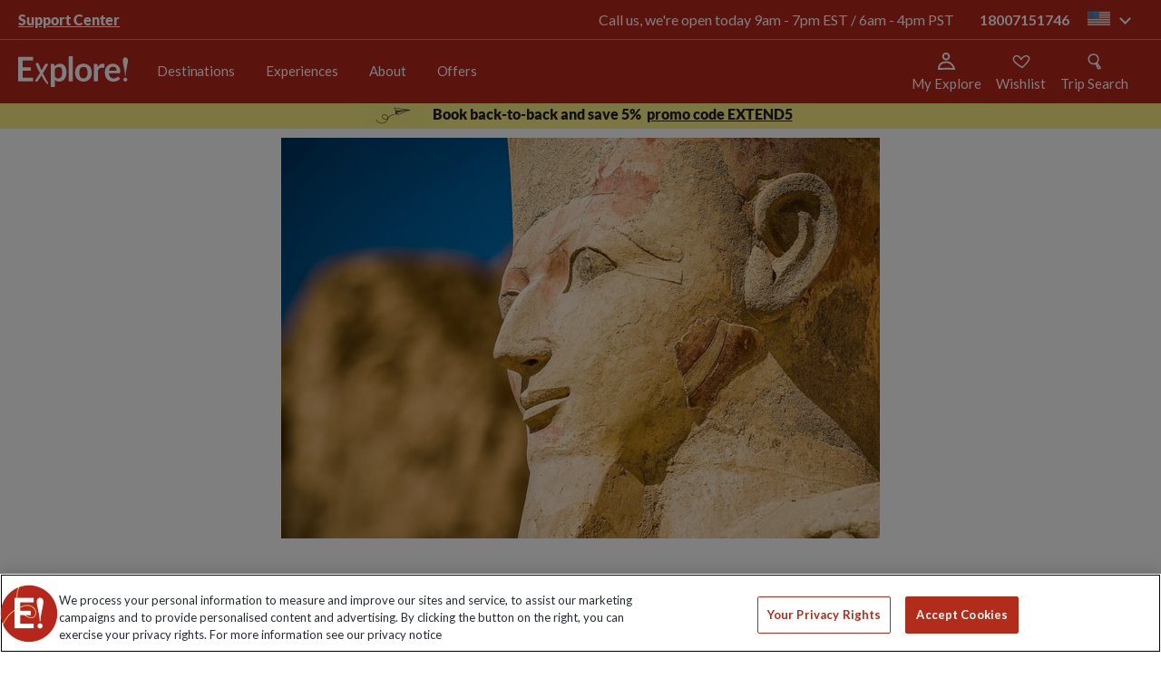

--- FILE ---
content_type: text/html; charset=utf-8
request_url: https://www.exploreworldwide.com/blog/international-womens-day-great-women
body_size: 139082
content:
<!DOCTYPE html>
<html  lang="en-US" lang="en-US" xml:lang="en-US">
<head id="head"><style>@charset "UTF-8";.ico-Airport:before{content:"\f101"}.ico-AwardWinning:before{content:"\f102"}.ico-Card:before{content:"\f103"}.ico-Cycle:before{content:"\f104"}.ico-Group-size:before{content:"\f105"}.ico-Hotel:before{content:"\f106"}.ico-Price-Promise:before{content:"\f107"}.ico-PricePromise:before{content:"\f108"}.ico-Tour:before{content:"\f109"}.ico-account:before{content:"\f10a"}.ico-airport-transfer:before{content:"\f10b"}.ico-bed:before{content:"\f10c"}.ico-calendar:before{content:"\f10d"}.ico-chat:before{content:"\f10e"}.ico-chevron-down:before{content:"\f10f"}.ico-chevron-left:before{content:"\f110"}.ico-chevron-right:before{content:"\f111"}.ico-chevron-up:before{content:"\f112"}.ico-circle-down:before{content:"\f113"}.ico-circle-up:before{content:"\f114"}.ico-collapse:before{content:"\f115"}.ico-cross:before{content:"\f116"}.ico-currency-card:before{content:"\f117"}.ico-cycling-grade:before{content:"\f118"}.ico-double-bed:before{content:"\f119"}.ico-expand:before{content:"\f11a"}.ico-explore-leaders:before{content:"\f11b"}.ico-flight:before{content:"\f11c"}.ico-group:before{content:"\f11d"}.ico-icon---zoom:before{content:"\f11e"}.ico-icon---zoom3x:before{content:"\f11f"}.ico-icon-social-facebook:before{content:"\f120"}.ico-icon-social-instagram:before{content:"\f121"}.ico-icon-social-pinterest:before{content:"\f122"}.ico-icon-social-twitter:before{content:"\f123"}.ico-icon-social-you-tube:before{content:"\f124"}.ico-iconfinder_bedroom-furniture-bed-double_bed:before{content:"\f125"}.ico-lmd-map:before{content:"\f126"}.ico-map:before{content:"\f127"}.ico-meals:before{content:"\f128"}.ico-menu:before{content:"\f129"}.ico-minus:before{content:"\f12a"}.ico-no-bed:before{content:"\f12b"}.ico-no-flight:before{content:"\f12c"}.ico-padlock:before{content:"\f12d"}.ico-phone:before{content:"\f12e"}.ico-plus:before{content:"\f12f"}.ico-price-guarantee:before{content:"\f130"}.ico-quote:before{content:"\f131"}.ico-room-single:before{content:"\f132"}.ico-room-triple:before{content:"\f133"}.ico-search:before{content:"\f134"}.ico-staff:before{content:"\f135"}.ico-star:before{content:"\f136"}.ico-stopwatch:before{content:"\f137"}.ico-swimming-pool:before{content:"\f138"}.ico-swimming:before{content:"\f139"}.ico-tick:before{content:"\f13a"}.ico-transport:before{content:"\f13b"}.ico-wifi-new:before{content:"\f13c"}.ico-wifi:before{content:"\f13d"}.ico-zoom2x:before{content:"\f13e"}@font-face{font-family:Icons;src:url(/assets/fonts/icons/icons.woff) format("woff");font-weight:400;font-style:normal}@font-face{font-family:Lato;src:url(/assets/fonts/lato/regular.woff2) format("woff2"),url(/assets/fonts/lato/regular.woff) format("woff");font-weight:400;font-style:normal;font-display:swap}@font-face{font-family:Lato;src:url(/assets/fonts/lato/italic.woff2) format("woff2"),url(/assets/fonts/lato/italic.woff) format("woff");font-weight:400;font-style:italic;font-display:swap}@font-face{font-family:Lato;src:url(/assets/fonts/lato/black-italic.woff2) format("woff2"),url(/assets/fonts/lato/black-italic.woff) format("woff");font-weight:800;font-style:italic;font-display:swap}@font-face{font-family:Lato;src:url(/assets/fonts/lato/black.woff2) format("woff2"),url(/assets/fonts/lato/black.woff) format("woff");font-weight:800;font-style:normal;font-display:swap}@font-face{font-family:Lato;src:url(/assets/fonts/lato/bold-italic.woff2) format("woff2"),url(/assets/fonts/lato/bold-italic.woff) format("woff");font-weight:700;font-style:italic;font-display:swap}@font-face{font-family:Lato;src:url(/assets/fonts/lato/bold.woff2) format("woff2"),url(/assets/fonts/lato/bold.woff) format("woff");font-weight:700;font-style:normal;font-display:swap}@font-face{font-family:Lato;src:url(/assets/fonts/lato/hairline-italic.woff2) format("woff2"),url(/assets/fonts/lato/hairline-italic.woff) format("woff");font-weight:100;font-style:italic;font-display:swap}@font-face{font-family:Lato;src:url(/assets/fonts/lato/hairline.woff2) format("woff2"),url(/assets/fonts/lato/hairline.woff) format("woff");font-weight:100;font-style:normal;font-display:swap}@font-face{font-family:lato;src:url(/assets/fonts/lato/light.woff2) format("woff2"),url(/assets/fonts/lato/light.woff) format("woff");font-weight:200;font-style:normal;font-display:swap}@font-face{font-family:Lato;src:url(/assets/fonts/lato/light-italic.woff2) format("woff2"),url(/assets/fonts/lato/light-italic.woff) format("woff");font-weight:200;font-style:italic;font-display:swap}.WebPartBorder{box-sizing:border-box!important}blockquote,body,dd,dl,dt,fieldset,figure,h1,h2,h3,h4,h5,h6,hr,html,iframe,legend,li,ol,p,pre,textarea,ul{margin:0;padding:0}h1,h2,h3,h4,h5,h6{font-size:100%;font-weight:400}ul{list-style:none}button,input,select,textarea{margin:0}audio,embed,img,object,video{max-width:100%;height:auto}iframe{border:0}main{display:block}table{border-collapse:collapse;border-spacing:0}td,th{padding:0;text-align:left}html{font-size:62.5%;box-sizing:border-box}*,html{font-family:Lato,Helvetica,Arial,sans-serif}body{min-width:320px;margin:0;color:#221e1f;font-size:14px;font-size:1.4rem;-webkit-font-smoothing:antialiased;-moz-osx-font-smoothing:grayscale;line-height:1.2}@media screen and (min-width:768px){body{margin-top:11.1rem}}body.searchHeader,body.trip-notes-body{margin-top:0}@media screen and (max-width:767px){body:not([data-class=explore-trip])>form{padding-top:10rem}}@media screen and (max-width:767px){body.searchHeader>form{padding-top:0}}*,:after,:before{box-sizing:inherit}[class*=" ico-"]:before,[class^=ico-]:before{font-family:Icons}a{color:#b12d1a;text-decoration:none}::selection{background:#b12d1a;color:#fff}.gl-hide{position:absolute;width:0;height:0;overflow:hidden;clip:rect(1px,1px,1px,1px)}.gl-wrap{max-width:1280px;max-width:128rem;margin:0 auto;padding:0 20px;padding:0 2rem}.gl-richtext li{padding-left:5px;padding-left:.5rem}.gl-richtext p{font-size:16px;font-size:1.6rem;line-height:22px;line-height:2.2rem;margin-bottom:22px;margin-bottom:2.2rem;color:#221e1f}.gl-richtext img{padding:10px 0;padding:1rem 0}.gl-richtext ul{list-style-type:disc;margin-left:1.2em}.gl-richtext ol,.gl-richtext ul{margin-bottom:20px;margin-bottom:2rem}.gl-richtext ol{list-style-type:decimal;padding-left:1.2em}.gl-richtext h1{font-size:44px;font-size:4.4rem;font-weight:800;margin-bottom:10px;margin-bottom:1rem}.gl-richtext h2{font-size:28px;font-size:2.8rem}.gl-richtext h2,.gl-richtext h3{font-weight:700;margin-bottom:10px;margin-bottom:1rem}.gl-richtext h3{font-size:22px;font-size:2.2rem}#responseiq-app-container{z-index:99999!important}.svg-symbols,.svg-symbols--atf{height:0;overflow:hidden;position:absolute;top:-1000px}svg{overflow:visible}.eww-loadingspinner{position:relative;margin:0 auto;width:70px}.eww-loadingspinner:before{content:"";display:block;padding-top:100%}.eww-loadingspinner-text{text-align:center;font-weight:900;font-style:italic;font-size:18px;margin-top:20px}.eww-loadingspinner-text.nomargin{margin:0}.eww-loadingspinner-circular{animation:a 2s linear infinite;height:100%;-ms-transform-origin:center center;transform-origin:center center;width:100%;position:absolute;top:0;bottom:0;left:0;right:0;margin:auto}.eww-loadingspinner-path{stroke-dasharray:1,200;stroke-dashoffset:0;animation:b 1.5s ease-in-out infinite,c 6s ease-in-out infinite;stroke-linecap:round}.eww-loadingspinner-path.white{animation:b 1.5s ease-in-out infinite,d 6s ease-in-out infinite}@keyframes a{to{transform:rotate(1turn)}}@keyframes b{0%{stroke-dasharray:1,200;stroke-dashoffset:0}50%{stroke-dasharray:89,200;stroke-dashoffset:-35px}to{stroke-dasharray:89,200;stroke-dashoffset:-124px}}@keyframes c{0%,to{stroke:#252525}40%{stroke:#252525}66%{stroke:#252525}80%,90%{stroke:#252525}}@keyframes d{0%,to{stroke:#eee}40%{stroke:#eee}66%{stroke:#eee}80%,90%{stroke:#eee}}.hd-header{background-color:#b7261b;-webkit-backdrop-filter:blur(4px);backdrop-filter:blur(4px);width:100%;position:fixed;top:0;z-index:11}.hd-header.wishlist-animate{position:-webkit-sticky!important;position:sticky!important;z-index:9999}body.searchHeader .hd-header{position:relative}.hd-wrap{max-width:1280px;max-width:128rem;margin:0 auto;padding:0 20px;padding:0 2rem;display:-ms-flexbox;display:flex;z-index:5;-ms-flex-align:center;align-items:center;padding:16px 24px}@media screen and (min-width:768px){.hd-wrap{height:7rem;padding:2rem}}.hd-logo-link{display:inline-block;margin-right:auto}@media screen and (min-width:768px){.hd-logo-link{padding:3.5rem 0;margin-right:0}}.hd-logo{display:block;max-width:121px}@media screen and (min-width:768px){.hd-logo{max-width:auto}}.hd-burger{position:relative;-webkit-user-select:none;-ms-user-select:none;user-select:none}@media screen and (min-width:768px){.hd-burger{display:none}}.hd-burger:after,.hd-burger:before,.hd-burger span{background-size:100%;content:"";display:block;height:3.53px;transition:transform .1s ease,background-color .1s ease;width:23.65px}.hd-burger:before{background-image:url("data:image/svg+xml;charset=utf8,%3Csvg%20width%3D%2225%22%20height%3D%224%22%20viewBox%3D%220%200%2025%204%22%20fill%3D%22none%22%20xmlns%3D%22http%3A%2F%2Fwww.w3.org%2F2000%2Fsvg%22%3E%3Cpath%20d%3D%22M24.5153%202.28365C24.5415%202.90442%2024.0594%203.42885%2023.4387%203.455C16.5015%203.74716%2012.1667%203.16713%209.03467%202.71071L8.80164%202.67672C5.77855%202.2356%204.18628%202.00327%202.36396%202.64403C1.77782%202.85013%201.13558%202.54204%200.929481%201.9559C0.723383%201.36976%201.03147%200.727521%201.61761%200.521423C3.97556%20-0.307678%206.09844%200.0046823%208.86664%200.411996C9.02854%200.435818%209.19265%200.459964%209.35913%200.484226C12.4157%200.929654%2016.5989%201.49107%2023.344%201.20699C23.9648%201.18085%2024.4892%201.66288%2024.5153%202.28365Z%22%20fill%3D%22white%22%2F%3E%3C%2Fsvg%3E")}.hd-burger:after{background-image:url("data:image/svg+xml;charset=utf8,%3Csvg%20width%3D%2225%22%20height%3D%224%22%20viewBox%3D%220%200%2025%204%22%20fill%3D%22none%22%20xmlns%3D%22http%3A%2F%2Fwww.w3.org%2F2000%2Fsvg%22%3E%3Cpath%20d%3D%22M24.1642%202.99376C24.7411%202.58084%2024.8432%201.81793%2024.3921%201.28975C23.9411%200.761564%2023.1077%200.668127%2022.5308%201.08105C22.4021%201.17316%2022.1057%201.30566%2021.5351%201.40843C20.9841%201.50766%2020.2835%201.56096%2019.4461%201.57056C17.77%201.58978%2015.71%201.43367%2013.5152%201.22346C12.7065%201.146%2011.8745%201.06063%2011.0422%200.975221C9.65485%200.832856%208.26658%200.690399%206.98411%200.584407C4.94125%200.41557%202.99422%200.321999%201.53952%200.484033C0.812547%200.565008%200.294926%201.17016%200.383376%201.83569C0.471827%202.50121%201.13285%202.97508%201.85982%202.8941C3.00534%202.76651%204.6989%202.83326%206.74566%203.00242C8.00672%203.10664%209.33611%203.24317%2010.6971%203.38295C11.5353%203.46903%2012.3857%203.55637%2013.2393%203.63812C15.4409%203.84899%2017.635%204.01937%2019.4793%203.99822C20.4022%203.98763%2021.2785%203.92902%2022.047%203.79061C22.796%203.65573%2023.5619%203.42483%2024.1642%202.99376Z%22%20fill%3D%22white%22%2F%3E%3C%2Fsvg%3E")}.hd-burger span{background-image:url("data:image/svg+xml;charset=utf8,%3Csvg%20width%3D%2226%22%20height%3D%225%22%20viewBox%3D%220%200%2026%205%22%20fill%3D%22none%22%20xmlns%3D%22http%3A%2F%2Fwww.w3.org%2F2000%2Fsvg%22%3E%3Cpath%20d%3D%22M6.51455%202.69822C4.58101%202.64871%202.94363%202.73652%201.75715%203.01649C1.15244%203.15918%200.546548%202.78463%200.403858%202.17992C0.261169%201.57521%200.635713%200.969315%201.24043%200.826625C2.7136%200.479011%204.58324%200.398028%206.57215%200.448957C8.57727%200.500301%2010.7804%200.688689%2012.9506%200.91436C14.2601%201.05053%2015.5477%201.19862%2016.7752%201.3398C19.6817%201.67407%2022.2513%201.96959%2023.976%201.97637C24.5974%201.97881%2025.0991%202.48447%2025.0966%203.10579C25.0942%203.7271%2024.5885%204.2288%2023.9672%204.22636C22.1106%204.21906%2019.3313%203.89946%2016.3537%203.55705C15.1581%203.41956%2013.9305%203.27839%2012.7179%203.15229C10.5667%202.9286%208.43188%202.74732%206.51455%202.69822Z%22%20fill%3D%22white%22%2F%3E%3C%2Fsvg%3E");margin:5px 0;margin:.5rem 0;text-indent:-100%;overflow:hidden;margin:4px 0}.hd-burger.open span{background-image:none}.hd-burger.open:before{-ms-transform:translateY(.8rem) rotate(45deg);transform:translateY(.8rem) rotate(45deg)}.hd-burger.open:after{-ms-transform:translateY(-.8rem) rotate(-45deg);transform:translateY(-.8rem) rotate(-45deg)}.hd-burger.open+.hn-nav{display:block}.header-link{-ms-flex-align:center;align-items:center;cursor:pointer;display:-ms-flexbox;display:flex;-ms-flex-direction:column;flex-direction:column;min-width:-webkit-fit-content;min-width:fit-content;margin-right:16px;position:relative}.header-link svg{height:20px;width:20px}.header-link__text{display:none;color:#fff;font-size:15px;margin-top:5px}@media screen and (min-width:840px){.header-link__text{display:block}}.hn-nav{display:none;position:absolute;left:0;top:100%;width:100%;transition:transform .25s}@media screen and (min-width:768px){.hn-nav{display:block;position:static;background-color:none;vertical-align:top}.hn-nav.level-1,.hn-nav.level-2,.hn-nav.level-3{-ms-transform:none;transform:none}}@media screen and (max-width:767px){.hn-nav.level-1{-ms-transform:translateX(0);transform:translateX(0)}.hn-nav.level-2{-ms-transform:translateX(-100%);transform:translateX(-100%)}.hn-nav.level-3{-ms-transform:translateX(-200%);transform:translateX(-200%)}}.hn-primary{border-top:1px solid #e9e9e9;display:block;height:100vh;background:rgba(0,0,0,.4)}@media screen and (min-width:768px){.hn-primary{display:-ms-flexbox;display:flex;height:7rem;background:none;padding:0;margin-left:2rem;overflow-y:none;border-top:0}}.hn-redBar{font-size:28px;font-size:2.8rem;font-weight:700;font-size:32px;letter-spacing:-1px;font-weight:900;text-align:left;margin-top:16px}.hn-redBar:after{content:"";display:block;height:4px;width:49px;background:#b12d1a;margin:12px 0 15px}.hn-menu-desc{font-size:16px;font-size:1.6rem;margin:15px 0 31px;line-height:22px;line-height:2.2rem;text-align:left}.hn-menu-btn{display:inline-block;text-transform:uppercase;font-family:Lato,sans-serif;font-size:12px;font-size:1.2rem;font-weight:700;text-align:center;letter-spacing:1.5px;text-decoration:none;padding:15px 30px;padding:1.5rem 3rem;transition:.3s ease;border:2px solid #252525;color:#252525;padding:17px 49px;font-weight:900}@media screen and (max-width:767px){.hn-first:not(:last-child):after,.hn-second:not(:last-child):after{content:"";display:block;margin:0 auto;width:90%;height:1px;background-color:#e9e9e9}}.hn-first{background:#fff}@media screen and (min-width:768px){.hn-first{display:-ms-flexbox;display:flex;-ms-flex-pack:center;justify-content:center;-ms-flex-direction:column;flex-direction:column;text-align:center}.hn-first:hover .hn-primary-link{color:#252525}.hn-first:hover .hn-primary-link:after{border-top-color:pink}}@media screen and (min-width:1025px){.hn-chevron-right{padding-left:1rem;font-size:1.25rem}.hn-chevron-right:before{content:"";font-family:Icons;display:inline-block}}@media screen and (max-width:767px){.hn-primary-link:after{content:"";font-family:Icons;display:inline-block;position:absolute;right:3rem;padding:0}}.hn-primary-link{display:block;position:relative;padding:24px 20px;padding:2.4rem 2rem;text-decoration:none;color:#252525;font-family:Lato,sans-serif;font-size:12px;font-size:1.2rem;text-transform:uppercase;letter-spacing:1.5px}@media screen and (min-width:768px){.hn-primary-link{font-size:1.7rem;text-transform:none;font-weight:700;margin:0 2rem;padding:0;padding-bottom:4px;line-height:2.1rem;color:#252525;letter-spacing:-.09px;border-bottom:2px solid #fff}.hn-primary-link:hover{border-bottom:2px solid #b12d1a}}.hn-primary li:first-of-type{padding-top:10px;padding-top:1rem}@media screen and (min-width:768px){.hn-primary li:first-of-type{padding-top:0}}.hn-primary li:last-of-type{padding-bottom:10px;padding-bottom:1rem}@media screen and (min-width:768px){.hn-primary li:last-of-type{padding-bottom:0}}@media screen and (max-width:767px){.hn-second:not(:last-child):after{content:"";display:block;margin:0 auto;width:90%;height:1px;background-color:#e9e9e9}}.hn-second{background:#fff}.hn-second:last-child{border-bottom:0;padding-bottom:10px}@media screen and (min-width:768px){.hn-second{border-bottom:0;display:-ms-flexbox;display:flex;text-align:left;-ms-flex-direction:column;flex-direction:column;max-width:100%}}@media screen and (max-width:767px){.hn-third:not(:last-child):after{content:"";display:block;margin:0 auto;width:90%;height:1px;background-color:#e9e9e9}}.hn-third{position:relative}@media screen and (max-width:767px){.hn-third{box-shadow:0 2px 4px 0 rgba(0,0,0,.15);position:relative}.hn-third:last-child{border-bottom:0;padding-bottom:10px}}.hn-secondary-link,.hn-tertiary-link{display:block;background-color:#fff;color:#252525;text-decoration:none;font-size:12px;font-size:1.2rem;padding:20px;padding:2rem;text-transform:uppercase}@media screen and (min-width:768px) and (max-width:1024px){.hn-secondary-link,.hn-tertiary-link{border-bottom:0;padding:2rem 3.4rem}}@media screen and (min-width:768px){.hn-secondary-link,.hn-tertiary-link{background-color:#fff;font-weight:400;font-size:1.6rem;text-transform:none;color:#252525;padding:.7rem .5rem}.hn-secondary-link:hover,.hn-tertiary-link:hover{color:#b12d1a;text-decoration:underline}}.hn-secondary-link:after,.hn-tertiary-link:after{content:"";font-family:Icons;display:inline-block;position:absolute;right:25px;right:2.5rem}@media screen and (min-width:768px){.hn-secondary-link:after,.hn-tertiary-link:after{content:none}}@media screen and (min-width:1025px){.hn-secondary-link-arrow:after,.hn-tertiary-link-arrow:after{content:"";font-family:Icons;display:inline-block;position:inherit;color:#fff;padding-left:1rem;font-size:1.25rem}}@media screen and (min-width:1025px){.hn-secondary-link-arrow:hover:after,.hn-tertiary-link-arrow:hover:after{color:#b12d1a}}.hn-view-all{font-weight:700;color:#252525;padding-bottom:30px;padding-bottom:3rem}.hn-secondary,.hn-tertiary{visibility:hidden;transition:.2s ease;position:absolute;top:0;left:100%;width:100%;z-index:3;background:#fff}@media screen and (max-width:767px){.hn-secondary.open,.hn-tertiary.open{background:rgba(0,0,0,.4)}}.hn-mobile-scroll{overflow-x:hidden;overflow-y:auto;-webkit-overflow-scrolling:touch;-ms-overflow-style:-ms-autohiding-scrollbar}.hd-mobile-body-scroll{overflow-y:hidden;position:fixed}.hn-parent{display:none}@media screen and (max-width:767px){.hn-parent:after{content:"";display:block;margin:0 auto;width:90%;height:1px;background-color:#e9e9e9}}@media screen and (min-width:768px){.hn-parent{background-color:#fff;font-size:2.8rem}}.hn-parent-link{display:block;padding:20px;padding:2rem;text-decoration:none;font-size:12px;font-size:1.2rem;background-color:#fff;color:#252525}@media screen and (min-width:768px){.hn-parent-link{padding:1rem}}.hn-previous{background-color:#fff;border-top:1px solid #e9e9e9}.hn-previous:after{content:"";display:block;margin:0 auto;width:90%;height:1px;background-color:#e9e9e9}@media screen and (min-width:768px){.hn-previous{display:none}}.hn-previous-link{display:block;padding:20px;padding:2rem;text-decoration:none;font-size:12px;font-size:1.2rem;color:#252525}.hn-previous-link:before{content:"";font-family:Icons;display:inline-block;margin-right:15px;margin-right:1.5rem}.hn-secondary{box-shadow:0 2px 4px 0 rgba(0,0,0,.15);background:#fff;width:100%}@media screen and (min-width:768px){.hn-secondary{overflow:hidden;position:absolute;left:0;top:100%;background:#fff;padding:0 2rem 4.5rem}}.hn-secondary.open,.hn-tertiary.open{visibility:visible;opacity:1}@media screen and (min-width:768px){.hn-secondary.notransition{transition:none!important}}.hn-secondary.closed,.hn-tertiary.closed{visibility:hidden;opacity:0;transition:.2s ease;display:-ms-flexbox;display:flex;z-index:-1}.hn-secondary.closed .hn-menu-wrap,.hn-tertiary.closed .hn-menu-wrap{position:relative;z-index:9}@media screen and (min-width:768px){.hn-secondary-max-limit{position:relative;max-width:124rem;margin:0 auto;display:-ms-flexbox;display:flex;border-top:1px solid #252525;padding:1.5rem 0;min-height:350px;overflow:hidden}}.hn-secondary-wrap{max-width:1280px;max-width:128rem;margin:0 auto;padding:0 20px;padding:0 2rem;position:relative;padding:0;text-transform:uppercase;font-size:12px;font-size:1.2rem;letter-spacing:1.5px;display:block;height:100vh}@media screen and (min-width:768px){.hn-secondary-wrap{position:static;max-width:none;margin:0;display:-ms-flexbox;display:flex;-ms-flex-flow:column wrap;flex-flow:column wrap;max-height:338px;width:100%;-ms-flex:1;flex:1;letter-spacing:normal}}.hn-tertiary{position:absolute;width:100%;background:#fff;text-transform:uppercase}@media screen and (min-width:768px){.hn-tertiary{display:-ms-flexbox;display:flex;-ms-flex-align:start;align-items:flex-start;text-transform:none;top:0;left:0;bottom:0;right:0;padding-top:1.5rem}}.hn-tertiary-list{display:block;height:auto;width:100%}@media screen and (max-width:767px){.hn-tertiary-list{min-height:calc(100vh - 10.5rem);overflow-x:hidden;overflow-y:auto}}@media screen and (min-width:768px){.hn-tertiary-list{margin:0 30px 0 49px;column-count:3;-ms-flex:1;flex:1;column-fill:auto}.hn-tertiary-list .hn-parent{display:block;width:100%;column-span:all;border-bottom:0}.hn-tertiary-list .hn-secondary-link{background-color:#fff;color:#38424f;border-bottom:0;font-size:2.8rem;padding:0 1rem;margin-bottom:1rem}.hn-tertiary-list .hn-secondary-link:hover{color:#b12d1a;text-decoration:underline}}@media screen and (max-width:767px){.hn-parent,.hn-previous,.hn-third{background:#fff}}.hn-menu-desc-wrap{display:none}@media screen and (min-width:768px){.hn-menu-desc-wrap{display:block;width:41%;padding:0 3rem 0 0;text-align:left;border-right:1px solid #252525}}.hn-menu-wrap{margin:0}@media screen and (min-width:768px){.hn-menu-wrap{-ms-flex:1;flex:1;margin:0 30px 0 49px;z-index:9}}.hn-menu-title{display:none}@media screen and (min-width:768px){.hn-menu-title{color:#252525;text-align:left;margin:15px 0 12px;text-transform:uppercase;padding-left:5px;font-weight:700;letter-spacing:1.5px;font-size:1.2rem;display:block}}@media screen and (min-width:768px){.hn-menu-title-arrow{margin-right:5px}.hn-menu-title-arrow:before{content:"";font-family:Icons;display:inline-block}}.hn-menu-title-back:hover{color:#b12d1a}.hn-psearch-close{position:absolute;right:0;top:0;margin:21px 12px;width:32px;height:32px;z-index:1}@media screen and (min-width:768px){.hn-psearch-close{right:0;top:0;margin:22px}}.hn-psearch-close:hover:after,.hn-psearch-close:hover:before{background-color:#af290f}.hn-psearch-close:after,.hn-psearch-close:before{position:absolute;left:15px;content:" ";height:33px;width:2px;background-color:#2a2a2a}.hn-psearch-close:before{-ms-transform:rotate(45deg);transform:rotate(45deg)}.hn-psearch-close:after{-ms-transform:rotate(-45deg);transform:rotate(-45deg)}@media screen and (min-width:768px){.add-border{border-bottom:2px solid #b12d1a}}.remove-border{border-bottom:0}.light-green{background-color:#cbdebf!important}.light-yellow{background-color:#f7ed85!important}.light-blue{background-color:#9ed1de!important}.light-pink{background-color:#f2d9e8!important}.exp-nav-new{display:none;left:0;position:static;top:100%;width:100%}@media screen and (min-width:768px){.exp-nav-new{display:block}}.exp-nav-new__primary{display:-ms-flexbox;display:flex;-ms-flex-direction:row;flex-direction:row;height:70px;height:7rem;margin-left:15px;margin-left:1.5rem}.exp-nav-new__primary-item{display:-ms-flexbox;display:flex;-ms-flex-direction:column;flex-direction:column;-ms-flex-pack:center;justify-content:center;text-align:center}.exp-nav-new__primary-link{border-bottom:2px solid transparent;color:#fff;font-family:Lato,sans-serif;font-size:rem-18;font-weight:400;letter-spacing:-.09px;line-height:21px;line-height:2.1rem;margin:0 0 0 15px;padding:0}.exp-nav-new__primary-link--active,.exp-nav-new__primary-link:hover{border-bottom:2px solid #fff}@media screen and (min-width:1025px){.exp-nav-new__primary-link{font-size:15px;margin:0 1.7rem}}.exp-nav-new-mobile{background-color:#b7261b;border-top:1px solid #f66;display:none;left:0;pointer-events:none;position:absolute;top:102px;visibility:hidden;width:100%}.exp-nav-new-mobile--active{display:block;pointer-events:all;visibility:visible}@media screen and (min-width:768px){.exp-nav-new-mobile,.exp-nav-new-mobile--active{pointer-events:none;visibility:hidden}}.exp-nav-new-mobile__primary{max-height:calc(100vh - 106px);overflow-y:scroll}.exp-nav-new-mobile__primary-item{border-bottom:1px solid #f66}.exp-nav-new-mobile__primary-item:last-child{border-bottom:0}.exp-nav-new-mobile__primary-wrapper{-ms-flex-align:center;align-items:center;display:-ms-flexbox;display:flex;-ms-flex-direction:row;flex-direction:row}.exp-nav-new-mobile__primary-wrapper--active .exp-nav-new-mobile__primary-expander{color:#fff;-ms-transform:rotate(-90deg);transform:rotate(-90deg)}.exp-nav-new-mobile__primary-wrapper--active .exp-nav-new-mobile__primary-link{color:#fff}.exp-nav-new-mobile__primary-expander,.exp-nav-new-mobile__primary-link{color:#fff;font-family:Lato,sans-serif;font-size:16px}.exp-nav-new-mobile__primary-link{display:block;-ms-flex-positive:1;flex-grow:1;font-weight:700;padding:18px 0 18px 24px}.exp-nav-new-mobile__primary-expander{cursor:pointer;display:block;font-weight:400;padding:18px 24px;-ms-transform:rotate(90deg);transform:rotate(90deg);transition:transform .25s ease-in-out}.exp-nav-new__secondary{background-color:#f66;display:block;left:-9999px;pointer-events:none;position:absolute;visibility:hidden;width:100%}.exp-nav-new__secondary--active{left:0;pointer-events:all;right:0;visibility:visible}.exp-nav-new__secondary-list{display:-ms-flexbox;display:flex;-ms-flex-direction:row;flex-direction:row;-ms-flex-wrap:wrap;flex-wrap:wrap;margin:0 auto;max-width:1280px;max-width:128rem;padding:13px 20px;padding:1.3rem 2rem}.exp-nav-new__secondary-item{display:-ms-flexbox;display:flex;-ms-flex-pack:center;justify-content:center;-ms-flex-align:center;align-items:center;padding:5px 24px 5px 0}.exp-nav-new__secondary-item:first-child{padding-left:0}.exp-nav-new__secondary-link{border-bottom:1px solid transparent;color:#fff;font-family:Lato,sans-serif;font-size:16px;font-weight:800;letter-spacing:-.09px;line-height:17px}.exp-nav-new__secondary-link--active,.exp-nav-new__secondary-link:hover{border-bottom:1px solid #fff}.exp-nav-new-mobile__secondary{background-color:#f66;height:0;overflow:hidden;pointer-events:none;visibility:hidden}.exp-nav-new-mobile__secondary--active{height:auto;pointer-events:all;visibility:visible}@media screen and (min-width:768px){.exp-nav-new-mobile__secondary,.exp-nav-new-mobile__secondary--active{height:0;pointer-events:none;visibility:hidden}}.exp-nav-new-mobile__secondary-item{border-bottom:1px solid #b7261b}.exp-nav-new-mobile__secondary-item:last-child{border-bottom:0}.exp-nav-new-mobile__secondary-wrapper{display:-ms-flexbox;display:flex;-ms-flex-direction:row;flex-direction:row;-ms-flex-align:center;align-items:center}.exp-nav-new-mobile__secondary-wrapper--active .exp-nav-new-mobile__secondary-expander{color:#fff;-ms-transform:rotate(-90deg);transform:rotate(-90deg)}.exp-nav-new-mobile__secondary-wrapper--active .exp-nav-new-mobile__secondary-link{color:#fff}.exp-nav-new-mobile__secondary-expander,.exp-nav-new-mobile__secondary-link{color:#fff;font-family:Lato,sans-serif;font-size:16px}.exp-nav-new-mobile__secondary-link{display:block;-ms-flex-positive:1;flex-grow:1;padding:20px 0 20px 20px;font-weight:700}.exp-nav-new-mobile__secondary-expander{cursor:pointer;display:block;font-weight:400;padding:18px 24px;padding:20px;-ms-transform:rotate(90deg);transform:rotate(90deg);transition:transform .25s ease-in-out}.exp-nav-new__tertiary{background-color:#fff;border-bottom:1px solid #b12d1a;display:block;left:0;pointer-events:none;position:absolute;visibility:hidden;width:100%}.exp-nav-new__tertiary--active{pointer-events:all;visibility:visible}.exp-nav-new__tertiary-list{display:-ms-flexbox;display:flex;-ms-flex-direction:row;flex-direction:row;-ms-flex-wrap:nowrap;flex-wrap:nowrap;margin:0 auto;max-width:1280px;max-width:128rem;padding:32px 20px;padding:32px 2rem}.exp-nav-new__tertiary-item{border-left:1px solid #f1f1ef;padding-left:17px}.exp-nav-new__tertiary-item:first-child{border-left:0;padding-left:0}.exp-nav-new__tertiary-item:first-child .exp-nav-new__tertiary-header{padding:0 15px 15px 0}.exp-nav-new__tertiary-item:first-child .exp-nav-new__quaternary{padding:0 15px 0 0}.exp-nav-new__tertiary-header{-ms-flex-align:center;align-items:center;display:-ms-flexbox;display:flex;-ms-flex-direction:row;flex-direction:row;-ms-flex-pack:start;justify-content:flex-start;padding:0 15px 15px}.exp-nav-new__tertiary-link,.exp-nav-new__tertiary-splitter,.exp-nav-new__tertiary-title{font-family:Lato,sans-serif;font-size:15px;font-weight:800}.exp-nav-new__tertiary-title{text-align:left}.exp-nav-new__tertiary-splitter{padding:0 5px}.exp-nav-new-mobile__tertiary{background-color:#f4f4f4;height:0;overflow:hidden;pointer-events:none;visibility:hidden}.exp-nav-new-mobile__tertiary--active{height:auto;pointer-events:all;visibility:visible}@media screen and (min-width:768px){.exp-nav-new-mobile__tertiary,.exp-nav-new-mobile__tertiary--active{height:0;pointer-events:none;visibility:hidden}}.exp-nav-new-mobile__tertiary-item{border-bottom:1px solid #f1f1ef}.exp-nav-new-mobile__tertiary-item:first-child{border-top:1px solid #b7261b}.exp-nav-new-mobile__tertiary-label{color:#000;display:block;-ms-flex-positive:1;flex-grow:1;font-family:Lato,sans-serif;font-size:16px;font-weight:800;padding:20px 0 20px 20px}.exp-nav-new__quaternary{padding:0 15px}.exp-nav-new__quaternary-list{column-gap:15px}.exp-nav-new__quaternary-item{padding-bottom:10px;text-align:left}.exp-nav-new__quaternary-item:last-child{padding-bottom:0}.exp-nav-new-mobile__quaternary{border-top:1px solid #f1f1ef}.exp-nav-new-mobile__quaternary-item{border-bottom:1px solid #f1f1ef}.exp-nav-new-mobile__quaternary-item:last-child{border-bottom:0}.exp-nav-new-mobile__quaternary-link{color:#000;display:block;font-family:Lato,sans-serif;font-size:16px;font-weight:400;padding:20px 0 20px 32px}.exp-nav-new__quaternary-image-pod{-ms-flex-align:start;align-items:flex-start;display:-ms-flexbox;display:flex;-ms-flex-direction:row;flex-direction:row;-ms-flex-pack:start;justify-content:flex-start;min-height:94px;page-break-inside:avoid}.exp-nav-new__quaternary-image-pod-image{height:94px;width:33.33%}.exp-nav-new__quaternary-image-pod-image span{background-position:50%,50%;background-repeat:no-repeat;background-size:cover;display:block;height:100%;width:100%}.exp-nav-new__quaternary-image-pod-info{-ms-flex-align:start;align-items:flex-start;background-color:#f6f6f6;display:-ms-flexbox;display:flex;-ms-flex-direction:column;flex-direction:column;height:94px;-ms-flex-pack:center;justify-content:center;padding:16px;width:66.66%}.exp-nav-new__quaternary-image-pod-info span{font-family:Lato,sans-serif;font-size:12px;font-weight:400;padding-bottom:5px;width:100%}.exp-nav-new__quaternary-image-pod-info a{color:#b12d1a;font-family:Lato,sans-serif;font-size:12px;font-weight:800}@media screen and (min-width:1025px){.exp-nav-new__quaternary-image-pod-info a,.exp-nav-new__quaternary-image-pod-info span{font-size:14px}}.exp-nav-new__quaternary-standard-pod{color:#000;font-family:Lato,sans-serif;font-size:15px;font-weight:400;line-height:21px}.exp-nav-new__quaternary-standard-pod:hover{text-decoration:underline}.exp-nav-new__quaternary-standard-pod--primary{color:#b7261b;font-weight:800}.exp-wishlist-header-container{position:relative}@media screen and (max-width:767px){.exp-wishlist-header-container{-ms-flex-positive:1;flex-grow:1;display:-ms-flexbox;display:flex;-ms-flex-pack:end;justify-content:flex-end}}.exp-wishlist-header{-ms-flex-align:center;align-items:center;color:#fff;display:-ms-flexbox;display:flex;-ms-flex-direction:row;flex-direction:row;font-size:17px;font-size:1.7rem;font-weight:700;margin:0 0 0 16px;margin:0 0 0 1.6rem;position:relative}.exp-wishlist-header:hover,.exp-wishlist-header:visited{color:#fff}.exp-wishlist-header__icon{background-image:url("data:image/svg+xml;charset=UTF-8,%3csvg width='32' height='32' viewBox='0 0 32 32' fill='none' xmlns='http://www.w3.org/2000/svg'%3e%3cpath d='M31.9613 9.88283C31.9413 9.83283 31.9413 9.71283 31.9313 9.59283C31.9313 9.43283 31.9113 9.26283 31.8813 9.10283C31.8013 8.76283 31.6813 8.43283 31.4913 8.08283C31.2113 7.55283 30.8313 7.07283 30.4813 6.64283C29.8413 5.84283 28.7213 4.80283 27.5213 4.27283C26.9013 4.00283 26.2913 4.00283 25.7513 4.02283H25.4013C24.8213 4.02283 24.1913 4.04283 23.5213 4.31283C23.3713 4.37283 23.2213 4.42283 23.0413 4.48283C22.7113 4.59283 22.3313 4.71283 21.9713 4.92283C21.7913 5.03283 21.6213 5.14283 21.3913 5.28283C21.0813 5.48283 20.8013 5.66283 20.4713 5.83283C20.2513 5.94283 20.0713 6.07283 19.8513 6.23283C19.6713 6.36283 19.5113 6.48283 19.3313 6.55283C18.8413 6.74283 18.4313 7.03283 18.0013 7.48283C17.7113 7.79283 17.4913 8.12283 17.2513 8.47283C17.1513 8.62283 17.0513 8.77283 16.9413 8.91283C16.8713 9.00283 16.7913 9.09283 16.7013 9.19283C16.5713 9.33283 16.4113 9.50283 16.2813 9.70283C16.1913 9.56283 16.1013 9.41283 16.0013 9.22283C15.9413 9.12283 15.8813 9.01283 15.8113 8.91283C15.2213 7.96283 14.4613 7.12283 13.4213 6.28283L13.1813 6.09283C12.4313 5.48283 11.6513 4.85283 10.6813 4.44283C10.0413 4.17283 9.40132 4.02283 8.79132 4.00283C8.37132 3.98283 8.00132 4.07283 7.68132 4.14283C7.48132 4.18283 7.28132 4.23283 7.08132 4.24283C6.47132 4.28283 5.94132 4.34283 5.27132 4.74283C4.75132 5.05283 4.27132 5.42283 3.92132 5.70283L3.57132 5.97283C3.26132 6.21283 2.94132 6.46283 2.65132 6.74283C2.27132 7.10283 2.09132 7.52283 1.93132 7.89283C1.88132 8.00283 1.84132 8.11283 1.78132 8.21283C1.19132 9.44283 0.841318 10.5428 1.07132 11.9428C1.29132 13.2428 1.67132 14.2328 2.28132 15.0628C2.64132 15.5528 2.97132 16.0728 3.29132 16.5828C3.56132 17.0028 3.83132 17.4428 4.12132 17.8628C4.66132 18.6428 5.49132 19.3128 6.22132 19.9028L6.50132 20.1228C8.47132 21.7228 10.2713 23.1528 12.2713 24.4128L12.9413 24.8428C13.6213 25.2728 14.3313 25.7228 15.0613 26.1328C15.4113 26.3228 15.7113 26.5928 16.0513 26.9128C16.4413 27.2628 16.8813 27.6628 17.4713 27.9628L17.5813 28.0128H18.4913L18.7013 27.7328C18.7713 27.6328 18.9713 27.5028 19.1313 27.3928C19.2813 27.2928 19.4413 27.1928 19.5713 27.0728C19.7513 26.9228 19.9313 26.7728 20.1713 26.5828C20.3413 26.4528 20.5013 26.3228 20.6713 26.1828C21.4613 25.5328 22.1913 24.8328 22.9213 24.1228C24.1113 22.9728 25.3513 21.7228 26.3713 20.2528C26.9013 19.4828 27.5213 18.7428 28.0713 18.0828C28.6313 17.4028 29.2113 16.7028 29.7413 15.9628C30.9613 14.2328 31.6713 12.5428 31.9913 10.5528V10.0728L31.9513 9.87283L31.9613 9.88283ZM29.5913 9.79283C29.4213 11.8928 28.3813 14.0228 26.4213 16.2928C25.7813 17.0428 25.1713 17.8228 24.5513 18.6228C23.4313 20.0728 22.2713 21.5628 20.8713 22.7728L20.5913 23.0228C20.1413 23.4128 19.6813 23.8128 19.2113 24.1728L18.9513 24.3628C18.7613 24.5028 18.5613 24.6528 18.3813 24.8128L18.2013 24.9828C18.1213 25.0628 18.0213 25.1728 18.0313 25.1928C17.9713 25.1628 17.8013 24.9728 17.7313 24.9028C17.6113 24.7628 17.4713 24.6128 17.3313 24.5028C16.8713 24.1428 16.3613 23.8928 15.8413 23.6328C15.7213 23.5728 15.6013 23.5128 15.4813 23.4528C15.2513 23.3328 15.0413 23.1928 14.7913 23.0428C14.5213 22.8728 14.2513 22.7028 13.9513 22.5528C13.5713 22.3628 13.2013 22.0928 12.8013 21.8128C12.6213 21.6828 12.4313 21.5528 12.2513 21.4228C11.2413 20.7528 10.1913 19.9728 8.95132 18.9728L8.69132 18.7628C7.67132 17.9428 6.72132 17.1628 5.96132 16.1728C5.58132 15.6628 5.21132 15.1228 4.83132 14.5528C4.72132 14.3828 4.60132 14.2228 4.48132 14.0428C4.18132 13.6228 3.87132 13.1828 3.70132 12.7528C3.25132 11.5528 3.28132 10.5428 3.81132 9.36283C4.20132 8.48283 5.10132 7.73283 5.98132 7.03283C6.61132 6.53283 7.46132 6.43283 8.06132 6.43283C8.50132 6.43283 8.96132 6.48283 9.39132 6.59283C9.98132 6.73283 10.3013 6.89283 10.7313 7.25283C10.9613 7.44283 11.1913 7.66283 11.4113 7.88283C11.6913 8.16283 12.0113 8.47283 12.3613 8.74283C13.1313 9.33283 13.5913 10.0328 14.1213 10.8428L14.5113 11.4228C14.8213 11.8828 15.1713 12.3928 15.7613 12.7328C16.2413 13.0028 16.6913 13.0628 17.0813 12.9228C17.7013 12.6828 17.9013 12.0228 17.9613 11.8028C18.3213 10.6228 19.1813 9.45283 20.2013 8.74283C20.5313 8.51283 20.9013 8.31283 21.2613 8.11283C21.5913 7.93283 21.9213 7.75283 22.2413 7.54283C22.3813 7.45283 22.5113 7.35283 22.6513 7.24283C22.8113 7.11283 22.9613 6.99283 23.1013 6.93283C23.1813 6.89283 23.3013 6.87283 23.4413 6.84283C23.6213 6.80283 23.8113 6.76283 23.9913 6.68283C24.6713 6.40283 25.2413 6.31283 25.9413 6.37283C26.4013 6.41283 26.8413 6.72283 27.3113 7.05283L27.4713 7.16283C27.9913 7.52283 28.3813 7.97283 28.8313 8.52283L29.0513 8.77283C29.3113 9.06283 29.6613 9.46283 29.5913 9.78283V9.79283Z' fill='white'/%3e%3c/svg%3e");background-position:50%;background-repeat:no-repeat;background-size:cover;height:24px;width:30px}.exp-wishlist-header__total{-ms-flex-align:center;align-items:center;background-color:#f66;border-radius:100%;bottom:-4px;color:#fff;display:none;font-size:12.5px;font-size:1.25rem;height:16px;-ms-flex-pack:center;justify-content:center;left:14px;position:absolute;width:16px}.exp-wishlist-header__total.active{display:-ms-flexbox;display:flex}@media screen and (min-width:840px){.exp-wishlist-header__total{bottom:16px;left:33px}}.exp-wishlist-header__title{display:none;padding:0 0 0 10px;padding:0 0 0 1rem}@media screen and (min-width:1025px){.exp-wishlist-header__title{display:block}}.exp-wishlist-added-container{margin:0 auto;max-width:1240px;position:relative;width:100%}.exp-wishlist-added{-ms-flex-align:center;align-items:center;background-color:#b7261b;border-radius:20px;box-shadow:0 4px 8px rgba(0,0,0,.25);color:#fff;display:-ms-flexbox;display:flex;-ms-flex-direction:row;flex-direction:row;height:40px;-ms-flex-pack:center;justify-content:center;left:-9999px;opacity:0;pointer-events:none;position:absolute;top:40px;transition:opacity .3s ease-in-out;width:240px;z-index:9999}.exp-wishlist-added>svg{width:24px;height:24px}.exp-wishlist-added:before{border-left:10px solid transparent;border-right:10px solid transparent;border-bottom:10px solid #252525;content:"";display:none;height:0;position:absolute;top:-10px;width:0}.exp-wishlist-added--mobile{position:fixed;top:131px;box-shadow:0 2px 15px 5px #252525}.exp-wishlist-added--mobile.active{left:calc(50% - 120px);opacity:1;pointer-events:auto}.exp-wishlist-added__icon{height:24px;width:24px}.exp-wishlist-added__text{font-size:16px;line-height:19.2px;padding:0 0 0 15px}.exp-wishlist-added__text a,.exp-wishlist-added__text a:hover,.exp-wishlist-added__text a:visited{color:#fff}.htb-bar-white{background-color:#b7261b;border-bottom:1px solid #f66;color:#252525;min-height:43px;position:relative}@media screen and (max-width:767px){.htb-bar-white{min-height:35px}}.htb-container{max-width:1280px;max-width:128rem;margin:0 auto;padding:0 20px;padding:0 2rem;z-index:6;display:-ms-flexbox;display:flex;-ms-flex-pack:justify;justify-content:space-between;-ms-flex-align:center;align-items:center;font-size:12px;font-size:1.2rem;padding:8px 24px;font-weight:900;font-style:none}.htb-container a:not(.cs-item){color:#fff}@media screen and (min-width:768px){.htb-container{font-size:1.4rem;padding:0 2rem}}@media screen and (min-width:1025px){.htb-container{font-size:1.6rem;line-height:1.9rem}}@media screen and (max-width:375px){.htb-container{font-size:11px}}@media screen and (min-width:768px){.htb-times-container{margin-left:auto}}.htb-element{margin:0 10px;margin:0 1rem;color:#fff;font-weight:800}.htb-element,.htb-element:hover{text-decoration:underline}@media screen and (max-width:767px){.htb-element{margin:0}}@media screen and (min-width:768px){.htb-element{margin-left:0}}.htb-phone{color:#fff;font-weight:400;line-height:19px;margin:0 10px;margin:0 1rem}@media screen and (max-width:767px){.htb-phone{margin:0}}.htb-phone a:hover{text-decoration:none}.htb-contact{margin-right:10px}.htb-phone-desktop{display:none}@media screen and (min-width:768px){.htb-phone-desktop{display:inline-block;padding:1.2rem 1rem}}@media screen and (min-width:1025px){.htb-phone-desktop{font-weight:700;padding:1.2rem 1rem}}.htb-phone-mobile{margin-left:5px;margin-left:.5rem}@media screen and (min-width:768px){.htb-phone-mobile{display:none}}.htb-opening-hours{color:#fff;line-height:19px;position:relative;font-weight:700;padding:12px 10px;padding:1.2rem 1rem;z-index:2;font-size:14px;font-size:1.4rem}.htb-opening-hours:hover{background:#efefea;color:#252525}.htb-opening-hours:hover .htb-opening-times{display:block}.htb-opening-hours:hover .htb-opening-title:before{border-color:#000;border-top-color:#8e8b87;color:#000}.htb-times{color:#fff;font-weight:400;line-height:19px;margin:0 5px;margin:0 .5rem}@media screen and (min-width:768px){.htb-times.htb-times--mob{display:none}}@media screen and (max-width:767px){.htb-times.htb-times--desktop{display:none}}@media screen and (min-width:768px){.htb-times{padding:1.2rem 1rem}}.htb-opening-title{position:relative;padding-right:25px;padding-right:2.5rem}.htb-opening-title:before{content:"";box-sizing:border-box;height:9px;width:9px;border-style:solid;border-color:#fff;border-width:0 2px 2px 0;-ms-transform:rotate(45deg);transform:rotate(45deg);position:absolute;right:6px;top:2px;color:#fff}.htb-opening-times{display:none;list-style:none;margin:0;background:#efefea;color:#252525;padding:10px;padding:1rem;position:absolute;width:100%;top:95%;right:0;z-index:6;text-align:left}@media screen and (min-width:768px){.htb-opening-times{width:20rem}}.htb-opening-time{display:block;margin-bottom:10px;margin-bottom:1rem}.htb-opening-time:last-child{margin-bottom:0}@media screen and (min-width:768px) and (max-width:1024px){.htb-brochure{display:none}}@media screen and (max-width:767px){.cs-cultures,.htb-brochure,.htb-international-mobile,.htb-opening-hours{display:none}}.htb-international-wrapper{-ms-flex-align:center;align-items:center;display:-ms-flexbox;display:flex;-ms-flex:1;flex:1;-ms-flex-direction:row;flex-direction:row;-ms-flex-pack:justify;justify-content:space-between;min-height:43px;width:100%}@media screen and (max-width:767px){.htb-international-wrapper{min-height:35px}}.htb-international,.htb-international-wrapper{color:#fff;line-height:19px;font-weight:700;font-style:normal;font-size:14px;font-size:1.4rem;margin-left:0;padding-right:5px;padding-right:.5rem}.htb-links{display:-ms-flexbox;display:flex;-ms-flex-pack:end;justify-content:flex-end;width:100%}.htb-subscribe{white-space:nowrap}.htb-phone-desktop-international{display:none}@media screen and (min-width:768px){.htb-phone-desktop-international{display:inline-block}}@media screen and (min-width:1025px){.htb-phone-desktop-international{font-weight:700}}.cs-culture-gb{background:url(/SiteIcons/flags/flag-gb.svg)}.cs-culture-us{background:url(/SiteIcons/flags/flag-us.svg)}.cs-culture-ca{background:url(/SiteIcons/flags/flag-ca.svg)}.cs-culture-au{background:url(/SiteIcons/flags/flag-au.svg)}.cs-culture-nz{background:url(/SiteIcons/flags/flag-nz.svg)}.cs-culture-ie{background:url(/SiteIcons/flags/flag-ie.svg)}.cs-culture-ch{background:url(/SiteIcons/flags/flag-ch.svg)}.cs-culture-gb{display:none}@media screen and (min-width:1025px){.cs-culture-gb{display:block}}.cs-cultures{display:none}@media screen and (min-width:768px){.cs-cultures{display:block}}@media screen and (min-width:1025px){.cs-cultures{position:relative;display:-ms-flexbox;display:flex;-ms-flex-align:center;align-items:center;cursor:pointer;padding:1.2rem 1rem}}.cs-cultures.active,.cs-cultures:hover{background-color:#fff}.cs-cultures.active .cs-selected:after,.cs-cultures:hover .cs-selected:after{content:"";box-sizing:border-box;height:9px;width:9px;border-style:solid;border-color:#252525;border-width:0 2px 2px 0;-ms-transform:rotate(45deg);transform:rotate(45deg)}.cs-cultures.active .cs-list,.cs-cultures:hover .cs-list,.cs-flag{display:block}.cs-flag{background-repeat:no-repeat;background-position-y:center;background-position-x:12px;background-position-x:1.2rem;background-size:2.6rem 1.8rem;color:#221e1f}.cs-selected{position:relative;background-repeat:no-repeat;color:transparent;background-size:2.5rem 1.7rem}.cs-selected:after{content:"";box-sizing:border-box;height:9px;width:9px;border-style:solid;border-color:#fff;border-width:0 2px 2px 0;-ms-transform:rotate(45deg);transform:rotate(45deg);display:inline-block;margin:0 5px 3px 16px;margin:0 .5rem .3rem 1.6rem}@media screen and (min-width:768px) and (max-width:1024px){.cs-selected:after{margin-bottom:.2rem}}.cs-list{display:none;position:absolute;top:95%;right:0;width:100%;padding:12px 0;padding:1.2rem 0;background-color:#fff;z-index:11;text-align:left}@media screen and (min-width:768px){.cs-list{width:20rem}}.cs-item{display:block;color:#221e1f;text-decoration:none;font-weight:400;padding:8px 10px 8px 50px;padding:.8rem 1rem .8rem 5rem}.cs-item:hover{background-color:#fff}.hsch-wrap{height:calc(100% + 4rem);display:-ms-inline-flexbox;display:inline-flex;margin-left:20px;margin-left:2rem;-ms-flex-align:center;align-items:center;z-index:1}@media screen and (max-width:1024px){.hsch-wrap.open{background-color:#38424f}.hsch-wrap.open .hsch-filters{display:block}.hsch-wrap.open .hsch-link{color:#fff;border-color:#38424f}}@media screen and (min-width:1025px){.hsch-wrap{min-width:32rem;margin-left:0;position:relative}.hsch-wrap:hover{background-color:#38424f}.hsch-wrap:hover .hsch-filters{display:block}.hsch-wrap:hover .hsch-link{color:#fff;border:none}}.hsch-link{padding:0 16px;padding:0 1.6rem;border-left:1px solid #f0f0f0;border-left:.1rem solid #f0f0f0;border-right:1px solid #f0f0f0;border-right:.1rem solid #f0f0f0;color:#38424f;font-size:17px;font-size:1.7rem;font-weight:700;text-align:center}.hsch-link:before{content:"";font-family:Icons;display:inline-block;font-size:22px;font-size:2.2rem;vertical-align:middle;font-weight:400}@media screen and (min-width:768px){.hsch-link:before{margin-right:1rem}}.hsch-link:before:hover{cursor:pointer}.hsch-link:after{content:"";border-top:6px solid #ccc;border-top:.6rem solid #ccc;border-bottom:0;border-left:7px solid transparent;border-left:.7rem solid transparent;border-right:7px solid transparent;border-right:.7rem solid transparent;-ms-transform:translateY(-50%);transform:translateY(-50%);margin-left:10px;margin-left:1rem;display:inline-block}@media screen and (max-width:1024px){.hsch-link{height:100%;display:-ms-inline-flexbox;display:inline-flex;-ms-flex-align:center;align-items:center}}@media screen and (min-width:1025px){.hsch-link{padding:2rem 4rem;width:100%;white-space:nowrap}}.hsch-text{display:none}@media screen and (min-width:1025px){.hsch-text{display:inline-block}}.hsch-filters{display:none;background-color:#38424f;position:absolute;padding-top:10px;padding-top:1rem;top:100%;width:100%;right:0}@media screen and (min-width:768px){.hsch-filters{max-width:36rem;padding-top:0}}.hsch-main{padding:20px 14px 50px;padding:2rem 1.4rem 5rem}.hsch-destination{position:relative;margin-bottom:10px;margin-bottom:1rem}.hsch-dates-wrap{margin-bottom:30px;margin-bottom:3rem;position:relative}.hsch-datepicker{position:absolute;bottom:0;-ms-transform:translateY(100%);transform:translateY(100%);z-index:1}.hsch-dates{display:-ms-flexbox;display:flex;-ms-flex-pack:justify;justify-content:space-between}.hsch-date-wrap{position:relative;width:48.5%}.hsch-date-wrap:after{content:"";font-family:Icons;display:inline-block;position:absolute;top:50%;left:15px;left:1.5rem;font-size:25px;font-size:2.5rem;color:#797c7f;-ms-transform:translateY(-50%);transform:translateY(-50%)}.hsch-date-input{padding:20px 10px 20px 44px;padding:2rem 1rem 2rem 4.4rem;font-size:16px;font-size:1.6rem;border:0;width:100%}.hsch-flights-wrap{margin-bottom:30px;margin-bottom:3rem}.hsch-flights{display:none}.hsch-flights:checked+.hsch-flights-label .hsch-withflights{background-color:#397990;color:#fff}.hsch-flights:checked+.hsch-flights-label .hsch-withoutflights{background-color:#2d3640;color:#6d6e70}.hsch-flights+.hsch-flights-label .hsch-withoutflights{background-color:#397990;color:#fff}.hsch-flights+.hsch-flights-label .hsch-withflights{background-color:#2d3640;color:#6d6e70}.hsch-flights-label{display:-ms-flexbox;display:flex;-ms-flex-pack:justify;justify-content:space-between}.hsch-flights-button{padding:16px 20px;padding:1.6rem 2rem;border-radius:3rem;width:48%;text-align:center}.hsch-submit{display:block;padding:15px 30px;padding:1.5rem 3rem;border:0;background-color:#58a3bd;color:#fff;font-size:18px;font-size:1.8rem;font-weight:700;text-align:center;text-decoration:none;text-transform:uppercase;cursor:pointer;opacity:.9;outline:none;transition:opacity .2s ease;border-radius:0;letter-spacing:1.84px;width:100%}.hsch-submit:disabled{background-color:rgba(88,163,189,.4)}.hsch-submit:disabled:hover{opacity:.8}.hsch-submit:hover{opacity:1}.hsch-code-wrap{background-color:#4e5763;position:relative;padding:40px 10px 30px;padding:4rem 1rem 3rem}.hsch-or{background:#fff;color:#221e1f;font-weight:700;text-transform:uppercase;display:block;padding:20px 0;padding:2rem 0;border-radius:50%;position:absolute;top:0;left:50%;text-align:center;width:50px;width:5rem;-ms-transform:translate(-50%,-50%);transform:translate(-50%,-50%)}.hsch-input-wrap{position:relative}.hsch-code-text{color:#e2e2e2;border:none;border-bottom:1px solid #e2e2e2;border-bottom:.1rem solid #e2e2e2;background:none;width:100%;font-size:16px;font-size:1.6rem;padding:10px 0 10px 10px;padding:1rem 0 1rem 1rem}.hsch-code-text:-ms-input-placeholder{color:#d5d5d5}.hsch-code-text::placeholder{color:#d5d5d5}.hsch-code-text:focus{outline:none}.hsch-code-search{position:absolute;background:none;border:none;top:0;right:0;font-size:24px;font-size:2.4rem}.hsch-code-search:after{content:"";font-family:Icons;display:inline-block;color:#ccc}.eww-psearch-wrap{height:calc(100% + 4rem);display:-ms-inline-flexbox;display:inline-flex;-ms-flex-align:center;align-items:center;z-index:1}@media screen and (max-width:1024px){.eww-psearch-wrap.open .hsch-filters{display:block}.eww-psearch-wrap.open .hsch-link{color:#fff;border-color:#38424f}}@media screen and (min-width:1025px){.eww-psearch-wrap{margin-left:0}.eww-psearch-wrap:hover .hsch-filters{display:block}.eww-psearch-wrap:hover .hsch-link{color:#fff;border:none}}.eww-psearch-link{padding:0 16px;padding:0 1.6rem;color:#fff;font-size:17px;font-size:1.7rem;font-weight:700;text-align:right}.eww-psearch-link:before{background-image:url("data:image/svg+xml;charset=utf-8,%3Csvg width='32' height='32' viewBox='0 0 32 32' fill='none' xmlns='http://www.w3.org/2000/svg'%3E%3Cpath d='M26.971 26.409c-.48-.66-.98-1.36-1.59-2.19l-4.37-5.98c-.07-.1-.11-.17-.13-.18.02-.03.06-.1.16-.2 1.35-1.59 2.13-3.46 2.32-5.58.1-1.23-.09-2.47-.62-4.02-1.22-3.51-3.73-5.58-7.45-6.14-1.75-.27-3.57-.08-5.55.57-1.85.61-3.25 1.75-4.29 3.51-.86 1.47-1.35 3.16-1.44 5.02-.08 1.66.26 3.24 1 4.68.9 1.74 2.22 3.11 3.92 4.08 2.16 1.22 4.46 1.57 6.86 1.04.28-.06.55-.14.87-.23l.22-.06 3.95 7.93c.19.37.51.89 1.17 1.08l.81.04.09-.02c.87-.2 1.71-.56 2.57-1.09.19-.12.38-.25.58-.39.21-.15.4-.28.61-.41.28-.17.45-.35.52-.56l.04-.18c.02-.23-.05-.46-.23-.71l-.02-.01zm-3.52.56c-.2.09-.51.24-.64.3-.04.01-.07.03-.11.04l-.36-.71-.58-1.41c.33-.24.66-.47 1-.71l1.52 2.08c-.2.11-.6.33-.84.43l.01-.02zm-11.61-22.34c.33-.08.62-.15.9-.19h.35c.19 0 .48 0 .92.01 2.35.04 3.14.49 4.39 1.51.71.58 1.27 1.3 1.64 2.12.53 1.17.81 2.17.89 3.14.09 1.1-.11 2.19-.58 3.24-.87 1.94-2.32 3.28-4.29 3.97-1.99.69-3.94.53-5.8-.47-1.61-.87-2.75-2.17-3.4-3.86-.38-.98-.5-2.02-.39-3.19.13-1.38.51-2.57 1.16-3.63.79-1.3 1.98-2.14 3.53-2.48.24-.05.46-.11.68-.16v-.01zm7.16 15.35l.32-.21 1.91 2.67-.75.52-1.48-2.98z' fill='%23fff'/%3E%3C/svg%3E");content:"";display:inline-block;font-size:22px;font-size:2.2rem;font-weight:400;height:27px;vertical-align:middle;width:23px;background-size:cover;background-repeat:no-repeat;background-position:50%}@media screen and (min-width:768px){.eww-psearch-link:before{margin-right:1rem}}.eww-psearch-link:before:hover{cursor:pointer}@media screen and (max-width:1024px){.eww-psearch-link{height:100%;display:-ms-inline-flexbox;display:inline-flex;-ms-flex-align:center;align-items:center}}@media screen and (min-width:1025px){.eww-psearch-link{padding:2rem;width:100%;white-space:nowrap}}.eww-psearch-text{display:none;vertical-align:middle}@media screen and (min-width:1025px){.eww-psearch-text{display:inline-block}}.eww-psearch-filters{visibility:hidden;opacity:0;background-color:#f66;-webkit-backdrop-filter:blur(4px);backdrop-filter:blur(4px);position:absolute;padding:16px 24px;left:0;top:100%;width:100%;height:100vh;z-index:110;transition:opacity .2s ease;overflow-y:scroll;-webkit-overflow-scrolling:touch}@media screen and (max-width:767px) and (orientation:landscape){.eww-psearch-filters{height:80vh}}@media screen and (min-width:1025px){.eww-psearch-filters{overflow-y:hidden;padding:24px}}.eww-psearch-filters.open{visibility:visible;opacity:1}.eww-psearch-filters.closed{visibility:hidden;opacity:0;transition:.2s ease}.eww-psearch-header{max-width:1240px;height:32px;margin:0 auto;position:relative}.eww-psearch-close{position:absolute;right:0;top:0;width:32px;height:32px;color:#fff}@media screen and (min-width:768px){.eww-psearch-close{right:0;top:0}}.eww-psearch-close .icon{height:32px;width:32px}.eww-psearch-close:before{-ms-transform:rotate(45deg);transform:rotate(45deg)}.eww-psearch-close:after{-ms-transform:rotate(-45deg);transform:rotate(-45deg)}.eww-psearch-codesearch{display:none}@media screen and (max-width:767px) and (orientation:landscape){.eww-psearch-codesearch{max-height:62vh}}.eww-psearch-container{margin-top:25px;height:100vh;position:relative}@media screen and (max-width:767px) and (orientation:landscape){.eww-psearch-container{height:80vh}}@media screen and (min-width:767px) and (max-width:812px) and (orientation:landscape){.eww-psearch-container{height:55rem}}@media screen and (min-width:768px){.eww-psearch-container{margin:0 auto;margin-top:99px;max-width:378px}}@media screen and (max-width:767px) and (orientation:landscape){.eww-psearch-container-inputs{-ms-transform:translateY(-22%);transform:translateY(-22%)}}.eww-psearch-container-inputs.opacity{opacity:.1;pointer-events:none}.eww-psearch-loading{position:absolute;width:100%;height:100%;display:none}.eww-psearch-loading.visible{display:-ms-flexbox;display:flex;-ms-flex-direction:column;flex-direction:column;-ms-flex-align:center;align-items:center;margin-top:50px}@media screen and (min-width:768px){.eww-psearch-loading.visible{margin:0;-ms-flex-pack:center;justify-content:center}}.eww-psearch-container-margins{display:-ms-flexbox;display:flex;-ms-flex-direction:column;flex-direction:column;margin-bottom:15px}@media screen and (min-width:768px){.eww-psearch-container-margins{margin-bottom:28px}}.eww-psearch-container-margins-label{margin-bottom:0}@media screen and (min-width:768px){.eww-psearch-container-margins-label{margin-bottom:6px}}.eww-psearch-results{position:relative;width:100%;height:0}.eww-psearch-container.visible{display:block}.eww-psearch-container.hidden{display:none}.eww-psearch-control-buttons,.eww-psearch-screen-buttons{width:100%;display:-ms-flexbox;display:flex;-ms-flex-direction:column;flex-direction:column;-ms-flex-pack:center;justify-content:center;-ms-flex-align:center;align-items:center}@media screen and (min-width:768px){.eww-psearch-control-buttons,.eww-psearch-screen-buttons{-ms-flex-pack:start;justify-content:flex-start;-ms-flex-align:center;align-items:center}}.eww-psearch-control-buttons{margin-top:4px}.eww-psearch-screen-buttons{margin-top:32px}.eww-psearch-label-error.active,.eww-psearch-label.active{visibility:visible}.eww-psearch-label{color:#fff;font-size:16px;font-weight:800;margin-bottom:8px;display:block}.eww-psearch-label-error{color:#af290f;margin-top:5px;display:block;visibility:hidden}.eww-psearch-input{background-color:#fff;background-image:url("data:image/svg+xml;charset=utf-8,%3Csvg width='16' height='10' viewBox='0 0 16 10' fill='none' xmlns='http://www.w3.org/2000/svg'%3E%3Cpath fill-rule='evenodd' clip-rule='evenodd' d='M15.047.87a1.031 1.031 0 0 0-1.437.246 70.633 70.633 0 0 0-1.723 2.565 42.038 42.038 0 0 1-1.103 1.645c-.464.642-.893 1.138-1.403 1.546a1.033 1.033 0 0 0-.21-.154c-.703-.39-1.213-.859-1.84-1.438-.26-.239-.538-.496-.86-.774-1.057-.915-2.367-1.832-4.468-2.412a1.031 1.031 0 0 0-.548 1.989c1.726.476 2.77 1.206 3.667 1.983.21.182.427.382.653.59.624.576 1.314 1.213 2.134 1.714a1.031 1.031 0 0 0 1.51.925c1.352-.708 2.21-1.615 3.037-2.762.372-.515.747-1.092 1.153-1.717l.106-.164c.452-.695.958-1.468 1.578-2.344a1.031 1.031 0 0 0-.246-1.437z' fill='%23333'/%3E%3C/svg%3E");background-position:calc(100% - 12px) 50%;background-repeat:no-repeat;background-size:17px;border-bottom:2px solid hsla(0,0%,100%,.5);border:none;color:#231f20;font-size:16px;font-weight:400;height:46px;padding:12px;position:relative;width:100%}.eww-psearch-input:-ms-input-placeholder{color:#231f20}.eww-psearch-input::placeholder{color:#231f20}.eww-psearch-input:focus{outline:none}@media screen and (min-width:925px) and (max-width:1025px){.eww-psearch-input{margin:0}}.eww-psearch-input.uppercase{text-transform:uppercase}.eww-psearch-input--no-arrow{background-image:none}.eww-psearch-anchor-plain{text-decoration:underline;cursor:pointer;color:#2a2a2a;letter-spacing:-.82px;font-size:16px}@media screen and (min-width:768px){.eww-psearch-anchor-plain{font-size:18px;margin-top:34px;text-align:center}}.eww-psearch-anchor-plain:hover{color:#af290f}.eww-psearch-anchor-cta{display:block;padding:15px 30px;padding:1.5rem 3rem;font-size:18px;font-size:1.8rem;text-align:center;text-decoration:none;text-transform:uppercase;cursor:pointer;outline:none;transition:opacity .2s ease;border-radius:0;background:#601342;color:#fff;width:100%;display:-ms-flexbox;display:flex;-ms-flex-direction:column;flex-direction:column;-ms-flex-pack:center;justify-content:center;height:46px;font-weight:700;font-size:16px;letter-spacing:1.84px;line-height:19px;text-transform:none}.eww-psearch-anchor-cta-enhanced,.eww-psearch-anchor-plain{font-size:16px;color:#fff;font-weight:800;margin-top:0}.eww-disable-scroll{position:fixed;width:100%;overflow-y:scroll;-webkit-overflow-scrolling:touch}.usp-banner{height:49px;color:#000;text-align:center;display:-ms-flexbox;display:flex;-ms-flex-align:center;align-items:center;-ms-flex-pack:center;justify-content:center;font-size:16px;background-color:#fff}@media screen and (min-width:768px){.usp-banner{background-color:#f4f4f4}}.usp-banner-red{background-color:#b12d1a}.usp-banner-content-mobile,usp-banner-content-desktop{font-size:16px;padding:0;margin-top:4px;letter-spacing:.1px}.usp-banner-content-mobile{display:block}@media screen and (min-width:768px){.usp-banner-content-mobile{display:none}}.usp-banner-content-desktop{display:none}.usp-banner-content-desktop .usp-Teal{color:#2b8191}.usp-banner-content-desktop .usp-Red{color:#af290f}.usp-banner-content-desktop .usp-Black{color:#252525}.usp-banner-content-desktop .usp-White{color:#fff}@media screen and (min-width:768px){.usp-banner-content-desktop{display:block}}.usp-banner-image{max-height:25px;margin-right:10px;vertical-align:middle}.usp-banner-hyperlink{padding:3px;color:#252525;text-decoration:underline;font-weight:700}.usp-banner-hyperlink:hover{color:#b12d1a}.usp-banner-hyperlink.white{color:#fff}.usp-banner-hyperlink.white:hover{color:none}.usp__banner{-ms-flex-align:center;align-items:center;background-color:#f4f4f4;color:#231f20;display:-ms-flexbox;display:flex;font-size:16px;font-weight:800;height:31px;-ms-flex-pack:center;justify-content:center;text-align:center}.usp__banner-content-mobile,usp__banner-content-desktop{color:#000;font-size:16px;padding:0;margin-top:4px;letter-spacing:.1px}.usp__banner-content-mobile{display:block}@media screen and (min-width:768px){.usp__banner-content-mobile{display:none}}.usp__banner-content-desktop{display:none}@media screen and (min-width:768px){.usp__banner-content-desktop{display:block}}.usp__banner-image{max-height:25px;margin-right:10px;vertical-align:middle}.usp__banner-hyperlink{padding:3px;color:#231f20;text-decoration:underline}.usp__banner-text{display:inline-block}.au-results{position:absolute;top:0;width:100%;z-index:3;overflow-y:auto;-webkit-overflow-scrolling:touch;max-height:360px;background-color:#fff;border-left:1px solid #b3b3b3;border-right:1px solid #b3b3b3}@media screen and (min-width:768px) and (max-width:1024px){.au-results{top:-40px}}.au-no-results{padding:15px;padding:1.5rem;font-weight:700}.au-no-results,.au-result{display:block;outline:none;background-color:#fff;cursor:pointer}.au-result{padding:12px;border-bottom:1px solid #f1f1ef;font-size:16px}.au-result-selected,.au-result:hover{background-color:#b12d1a;color:#fff}.au-hidden{display:none}</style>
<title>
	International Women’s Day - Historic Women - Explore Worldwide
</title><meta name="description" content="This International Women’s Day we’re celebrating the stories of courageous women of the world that took risks, blazed new trails and changed the world for those that followed." /> 
<meta charset="UTF-8" /> 
<script>document.documentElement.className = 'js';</script>
<meta name="viewport" content="width=device-width,initial-scale=1">
<link rel="stylesheet" type="text/css" href="/assets/css/explore/explore-main.min.css?v=132" /> 
<link href="/favicon.ico" type="image/x-icon" rel="shortcut icon"/>
<link href="/favicon.ico" type="image/x-icon" rel="icon"/>
<meta name="google-site-verification" content="RJW7sVprFq1qFqd6q_MdjAPet6DN5TZohmOvHSL2-Rg" />
<meta name="google-site-verification" content="JgzHDAJD1w--xtj1MSzuiIPSGv8potMd6vNqCw1EER8" />
<meta name="google-site-verification" content="IU83hdI6JfjMyAxeViKPNtq3kCIga9gNhtn2RLR2-1Q" />
<meta name="google-site-verification" content="0g6G6aoIUJS-9heZpZuzvU9-j_K-gBdKT_GApvzvb-c" />
<meta name="google-site-verification" content="6aRklRZe_zcjOC7S3t6f4rC_O3HeczU9uKPMbb6yD1U" />
<meta name="google-site-verification" content="etIN-eGmS0rgdKqQ-o8dA3CbI_8RLvIAQsKEZpcVfz8" />
<meta name="facebook-domain-verification" content="8rfuyy1vh2du1ph91817vltywj9x3k" />
<meta name="google-site-verification" content="DGmDNIn834rd-3NH2vbIHTZ6ulyr45BmumSSE4SRLWI" />
<meta name="google-site-verification" content="zH261LSaGZhUkWstflOTu0BlqkS7BRyCYL1GJqvtf8U" />
<meta name="google-site-verification" content="jxxUPbkRzapSXuxczhS8tzfc0VEKsi2Yuqx1BRx9cm0" />
<meta name="google-site-verification" content="y-6eyPfrFWCC0ejGFf92f1p2I0jX0gkwZbfqLfbXUn4" /><!-- Web Trends -->
<script type="text/javascript">
!function(){
   var src = "//c.webtrends-optimize.com/acs/accounts/cd43fe36-b769-42e5-93fe-8334d7da28ba/js/wt.js";
   var timeout = 2000; // 2 seconds 
   var css={add:function(c, id){if(c instanceof Array){c=c.join(' ')}var a=document.getElementsByTagName('head')[0],b=document.createElement('style');b.type='text/css';if(id){b.id=id;}if(b.styleSheet){b.styleSheet.cssText=c}else{b.appendChild(document.createTextNode(c))}a.appendChild(b)}, del:function(id){var el=document.getElementById(id); if(el){el.parentNode.removeChild(el)}}}; 
   var cssid = 'wt_tagHide'; 
   css.add('body { opacity: 0.000001 !important; }', cssid); 
   var sc = document.createElement('script');
   window.WT_ABORT = 0;
   sc.src = src;
   sc.onload = function(){ 
      window.WT_ABORT = -1; 
      css.del(cssid); 
   };
   sc.onerror = function(){
      window.WT_ABORT = 1;
      css.del(cssid); 
   };
   document.getElementsByTagName('head')[0].appendChild(sc);
   setTimeout(function(){
      if(window.WT_ABORT !== -1) window.WT_ABORT = 1; 
      css.del(cssid);
   }, timeout);
}();
</script>
<!-- End of webtrends -->
<!-- Google Tag Manager -->
<script>(function(w,d,s,l,i){w[l]=w[l]||[];w[l].push({'gtm.start':
new Date().getTime(),event:'gtm.js'});var f=d.getElementsByTagName(s)[0],
j=d.createElement(s),dl=l!='dataLayer'?'&l='+l:'';j.async=true;j.src=
'https://www.googletagmanager.com/gtm.js?id='+i+dl;f.parentNode.insertBefore(j,f);
})(window,document,'script','dataLayer','GTM-TMHQMH');</script>
<!-- End Google Tag Manager --><link rel="stylesheet" type="text/css" href="https://algolia.hotelplan.co.uk/explore-search.min.css"></link><link rel="canonical" href="https://www.exploreworldwide.com/blog/international-womens-day-great-women"
 />
<link rel='alternate' href='https://www.explore.co.uk/blog/international-womens-day-great-women' hreflang='en-gb' />
<link rel='alternate' href='https://www.exploreworldwide.com.au/blog/international-womens-day-great-women' hreflang='en-au' />
<link rel='alternate' href='https://www.exploreworldwide.ca/blog/international-womens-day-great-women' hreflang='en-ca' />
<link rel='alternate' href='https://www.exploreworldwide.ch/blog/international-womens-day-great-women' hreflang='en-ch' />
<link rel='alternate' href='https://www.exploreworldwide.co.nz/blog/international-womens-day-great-women' hreflang='en-nz' />
<link rel='alternate' href='https://www.exploreworldwide.com/blog/international-womens-day-great-women' hreflang='en-us' />
<link rel='alternate' href='https://www.exploreworldwide.eu/blog/international-womens-day-great-women' hreflang='en-es' />
<link rel='alternate' href='https://www.exploreworldwide.eu/blog/international-womens-day-great-women' hreflang='en-ie' />
<link rel='alternate' href='https://www.exploreworldwide.eu/blog/international-womens-day-great-women' hreflang='en-de' />
<link rel='alternate' href='https://www.exploreworldwide.eu/blog/international-womens-day-great-women' hreflang='en-it' />
<link rel='alternate' href='https://www.exploreworldwide.eu/blog/international-womens-day-great-women' hreflang='en-nl' />
<link rel='alternate' href='https://www.exploreworldwide.eu/blog/international-womens-day-great-women' hreflang='en-be' />
<link rel='alternate' href='https://www.explore.co.uk/blog/international-womens-day-great-women' hreflang='x-default' />
</head>
<body class="LTR Safari Chrome Safari137 Chrome137 ENUS ContentBody"  data-class="explore-blogpost">
    
    <form method="post" action="/blog/international-womens-day-great-women" id="form">
<div class="aspNetHidden">
<input type="hidden" name="__CMSCsrfToken" id="__CMSCsrfToken" value="Mfa5cEPHtHaRYTkayUhJjZ3rKWK6hl7BAsgTloNg/9XaUCLBhBpdG4FFOeUQUHNUL5cnRUBuCHMR4jPLGGUB0U+M/fE=" />
<input type="hidden" name="__EVENTTARGET" id="__EVENTTARGET" value="" />
<input type="hidden" name="__EVENTARGUMENT" id="__EVENTARGUMENT" value="" />

</div>

<script type="text/javascript">
//<![CDATA[
var theForm = document.forms['form'];
if (!theForm) {
    theForm = document.form;
}
function __doPostBack(eventTarget, eventArgument) {
    if (!theForm.onsubmit || (theForm.onsubmit() != false)) {
        theForm.__EVENTTARGET.value = eventTarget;
        theForm.__EVENTARGUMENT.value = eventArgument;
        theForm.submit();
    }
}
//]]>
</script>


<script src="/WebResource.axd?d=pynGkmcFUV13He1Qd6_TZH7sgNeTLvEqvoxmlhXlGBJQ0QXEeA4yBwJ0SZyOh0Z6X9P-HA2&amp;t=638628243619783110" type="text/javascript"></script>

<input type="hidden" name="lng" id="lng" value="en-US" />
<script type="text/javascript">
	//<![CDATA[

function PM_Postback(param) { if (window.top.HideScreenLockWarningAndSync) { window.top.HideScreenLockWarningAndSync(1080); } if(window.CMSContentManager) { CMSContentManager.allowSubmit = true; }; __doPostBack('m$am',param); }
function PM_Callback(param, callback, ctx) { if (window.top.HideScreenLockWarningAndSync) { window.top.HideScreenLockWarningAndSync(1080); }if (window.CMSContentManager) { CMSContentManager.storeContentChangedStatus(); };WebForm_DoCallback('m$am',param,callback,ctx,null,true); }
//]]>
</script>
<script src="/ScriptResource.axd?d=x6wALODbMJK5e0eRC_p1LfRvrzlOshyZxHVevdQ6EcaHW3inqCMdVrgcu5idbI7Rj7A_nAAx8SofXEOlNCVJDTLvL1giWQwVjBQuZM90EcxcsvH70&amp;t=7c776dc1" type="text/javascript"></script>
<script src="/ScriptResource.axd?d=P5lTttoqSeZXoYRLQMIScPhYB14h68hjv1PVvJVFUis21KEy-T_rQlVfiDeJwOgiPZWlWtb_ZHfZHyuZE5fFN4_QcVd4YHHr675HkPvxRmw3Pr2r0&amp;t=7c776dc1" type="text/javascript"></script>
<script type="text/javascript">
	//<![CDATA[

var CMS = CMS || {};
CMS.Application = {
  "isRTL": "false",
  "isDebuggingEnabled": false,
  "applicationUrl": "/",
  "imagesUrl": "/CMSPages/GetResource.ashx?image=%5bImages.zip%5d%2f",
  "isDialog": false
};

//]]>
</script>
<div class="aspNetHidden">

	<input type="hidden" name="__VIEWSTATEGENERATOR" id="__VIEWSTATEGENERATOR" value="A5343185" />
	<input type="hidden" name="__SCROLLPOSITIONX" id="__SCROLLPOSITIONX" value="0" />
	<input type="hidden" name="__SCROLLPOSITIONY" id="__SCROLLPOSITIONY" value="0" />
</div>
    <script type="text/javascript">
//<![CDATA[
Sys.WebForms.PageRequestManager._initialize('manScript', 'form', ['tctxM',''], [], [], 90, '');
//]]>
</script>

    <div id="ctxM">

</div>
    <!-- Google Tag Manager (noscript) --><noscript><iframe src="https://www.googletagmanager.com/ns.html?id=GTM-TMHQMH" height="0" width="0" style="display:none;visibility:hidden"></iframe></noscript><!-- End Google Tag Manager (noscript) -->



<div class="exp-wishlist-added exp-wishlist-added--mobile" data-exp-wishlist-added="">
    

<svg class="icon svg-wishlist-active ">
    <use class="svg-use" xlink:href='#wishlist-active' />
</svg>
    <div class="exp-wishlist-added__text">
        Tour added to
        <a id="p_lt_ctl01_WishlistAdded_hypWishlistAddedLinkMobile" href="/wishlist">wishlist!</a>
    </div>
</div>

<header class="hd-header">
  <div class="htb-bar-white">
  <div class="htb-container">
    

    <style type="text/css">@media screen and (max-width: 767px) {
.htb-international-wrapper {
    min-height: 15px !important;
 }
}
</style>

    <div>
        <a id="p_lt_ctl03_HeaderLinks_lnkSupportCenter" class="htb-subscribe htb-element" href="https://support.explore.co.uk">Support Center</a>
    </div>
    
    <div class="htb-times-container">
        <span class="htb-times htb-times--desktop">Call us, we're open today&nbsp;9am - 7pm EST / 6am - 4pm PST</span>
        <span class="htb-times htb-times--mob">Open today&nbsp;9am - 7pm EST / 6am - 4pm PST</span>
    
        
            <span class="InfinityNumber clickable htb-phone-mobile">
                <a href="tel:18007151746 ">
                    18007151746
                </a>
            </span>
        
        <span class="InfinityNumber htb-phone-desktop"><a href="/contact-us">18007151746</a></span>

    </div>



        
    

    

<div id="js-cs-cultures" class="cs-cultures">
  <span class="cs-selected cs-culture-us">
    us
  </span>
  <ul class="cs-list">
<li class="cs-list-item">
  <a rel="alternate" href='https://www.exploreworldwide.com.au/blog/international-womens-day-great-women'  class="cs-item cs-flag cs-culture-au">
    Australia
  </a>
</li>
<li class="cs-list-item">
  <a rel="alternate" href='https://www.exploreworldwide.ca/blog/international-womens-day-great-women'  class="cs-item cs-flag cs-culture-ca">
    Canada
  </a>
</li>
<li class="cs-list-item">
  <a rel="alternate" href='https://www.exploreworldwide.eu/blog/international-womens-day-great-women'  class="cs-item cs-flag cs-culture-ie">
    Europe
  </a>
</li>
<li class="cs-list-item">
  <a rel="alternate" href='https://www.exploreworldwide.ch/blog/international-womens-day-great-women'  class="cs-item cs-flag cs-culture-ch">
    Switzerland
  </a>
</li>
<li class="cs-list-item">
  <a rel="alternate" href='https://www.exploreworldwide.co.nz/blog/international-womens-day-great-women'  class="cs-item cs-flag cs-culture-nz">
    New Zealand
  </a>
</li>
<li class="cs-list-item">
  <a rel="alternate" href='https://www.explore.co.uk/blog/international-womens-day-great-women'  class="cs-item cs-flag cs-culture-gb">
    United Kingdom
  </a>
</li>
<li class="cs-list-item">
  <a rel="alternate" href='https://www.exploreworldwide.com/blog/international-womens-day-great-women'  class="cs-item cs-flag cs-culture-us">
    United States
  </a>
</li>
  </ul>
</div>
  </div>
</div>
  <div class="hd-wrap">
    <a href="/" title="Explore" class="hd-logo-link">
      <img class="hd-logo" src="https://explore-live.s3.eu-west-1.amazonaws.com/medialibraries/explore/explore-media/homepage banners/explore-logo.svg?ext=.svg" alt="Explore logo" width="170" height="34" />
    </a>
        
    
    <nav class="exp-nav-new">
        <ul class="exp-nav-new__primary">
            
        <li class="exp-nav-new__primary-item">
            <a id="p_lt_ctl07_MainNavigationV2_ucPrimaryNav_rptPrimaryNav_ctl00_hypPrimaryTitle" class="exp-nav-new__primary-link" data-primary-nav-open="" href="javascript:void(0)">Destinations</a>
            <div id="p_lt_ctl07_MainNavigationV2_ucPrimaryNav_rptPrimaryNav_ctl00_genSecondaryNavWrapper" class="exp-nav-new__secondary" data-secondary-nav="">
                <ul id="p_lt_ctl07_MainNavigationV2_ucPrimaryNav_rptPrimaryNav_ctl00_lstSecondaryNav" class="exp-nav-new__secondary-list">
                    
        <li class="exp-nav-new__secondary-item">
            <a id="p_lt_ctl07_MainNavigationV2_ucPrimaryNav_rptPrimaryNav_ctl00_ucSecondaryNavigation_rptSecondaryNav_ctl00_hypSecondaryTitle" class="exp-nav-new__secondary-link" data-navigate-url="/destinations/europe" data-secondary-nav-open="" href="javascript:void(0)">Europe</a>
            <div id="p_lt_ctl07_MainNavigationV2_ucPrimaryNav_rptPrimaryNav_ctl00_ucSecondaryNavigation_rptSecondaryNav_ctl00_genTertiaryNavWrapper" class="exp-nav-new__tertiary" data-tertiary-nav="">
                <ul id="p_lt_ctl07_MainNavigationV2_ucPrimaryNav_rptPrimaryNav_ctl00_ucSecondaryNavigation_rptSecondaryNav_ctl00_lstTertiaryNav" class="exp-nav-new__tertiary-list">
                    
        <li id="p_lt_ctl07_MainNavigationV2_ucPrimaryNav_rptPrimaryNav_ctl00_ucSecondaryNavigation_rptSecondaryNav_ctl00_ucTertiaryNav_rptTertiaryNav_ctl00_genTertiaryItem" class="exp-nav-new__tertiary-item" style="width:100%;">
            <div class="exp-nav-new__tertiary-header">
                <span id="p_lt_ctl07_MainNavigationV2_ucPrimaryNav_rptPrimaryNav_ctl00_ucSecondaryNavigation_rptSecondaryNav_ctl00_ucTertiaryNav_rptTertiaryNav_ctl00_litTertiaryTitle" class="exp-nav-new__tertiary-title">Countries</span>
                
                
            </div>
            <div id="p_lt_ctl07_MainNavigationV2_ucPrimaryNav_rptPrimaryNav_ctl00_ucSecondaryNavigation_rptSecondaryNav_ctl00_ucTertiaryNav_rptTertiaryNav_ctl00_genQuaternaryNavWrapper" class="exp-nav-new__quaternary">
                <ul id="p_lt_ctl07_MainNavigationV2_ucPrimaryNav_rptPrimaryNav_ctl00_ucSecondaryNavigation_rptSecondaryNav_ctl00_ucTertiaryNav_rptTertiaryNav_ctl00_lstQuaternaryNav" class="exp-nav-new__quaternary-list">
                    
        <li class="exp-nav-new__quaternary-item">
            <a id="[base64]" class="exp-nav-new__quaternary-standard-pod" href="/destinations/europe/albania">Albania tours</a>
            
        </li>
    
        <li class="exp-nav-new__quaternary-item">
            <a id="[base64]" class="exp-nav-new__quaternary-standard-pod" href="/destinations/europe/andorra">Andorra tours</a>
            
        </li>
    
        <li class="exp-nav-new__quaternary-item">
            <a id="[base64]" class="exp-nav-new__quaternary-standard-pod" href="/destinations/europe/austria">Austria tours</a>
            
        </li>
    
        <li class="exp-nav-new__quaternary-item">
            <a id="[base64]" class="exp-nav-new__quaternary-standard-pod" href="/destinations/europe/bosnia-and-herzegovina">Bosnia and Herzegovina</a>
            
        </li>
    
        <li class="exp-nav-new__quaternary-item">
            <a id="[base64]" class="exp-nav-new__quaternary-standard-pod" href="/destinations/europe/bulgaria">Bulgaria tours</a>
            
        </li>
    
        <li class="exp-nav-new__quaternary-item">
            <a id="[base64]" class="exp-nav-new__quaternary-standard-pod" href="/destinations/europe/croatia">Croatia tours</a>
            
        </li>
    
        <li class="exp-nav-new__quaternary-item">
            <a id="[base64]" class="exp-nav-new__quaternary-standard-pod" href="/destinations/europe/czechia">Czechia tours</a>
            
        </li>
    
        <li class="exp-nav-new__quaternary-item">
            <a id="[base64]" class="exp-nav-new__quaternary-standard-pod" href="/destinations/europe/denmark">Denmark tours</a>
            
        </li>
    
        <li class="exp-nav-new__quaternary-item">
            <a id="[base64]" class="exp-nav-new__quaternary-standard-pod" href="/destinations/europe/estonia">Estonia tours</a>
            
        </li>
    
        <li class="exp-nav-new__quaternary-item">
            <a id="[base64]" class="exp-nav-new__quaternary-standard-pod" href="/destinations/europe/faroe-islands">Faroes Islands tours</a>
            
        </li>
    
        <li class="exp-nav-new__quaternary-item">
            <a id="[base64]" class="exp-nav-new__quaternary-standard-pod" href="/destinations/europe/finland">Finland tours</a>
            
        </li>
    
        <li class="exp-nav-new__quaternary-item">
            <a id="[base64]" class="exp-nav-new__quaternary-standard-pod" href="/destinations/europe/france">France tours</a>
            
        </li>
    
        <li class="exp-nav-new__quaternary-item">
            <a id="[base64]" class="exp-nav-new__quaternary-standard-pod" href="/destinations/europe/greece">Greece tours</a>
            
        </li>
    
        <li class="exp-nav-new__quaternary-item">
            <a id="[base64]" class="exp-nav-new__quaternary-standard-pod" href="/destinations/europe/hungary">Hungary tours</a>
            
        </li>
    
        <li class="exp-nav-new__quaternary-item">
            <a id="[base64]" class="exp-nav-new__quaternary-standard-pod" href="/destinations/europe/iceland">Iceland tours</a>
            
        </li>
    
        <li class="exp-nav-new__quaternary-item">
            <a id="[base64]" class="exp-nav-new__quaternary-standard-pod" href="/destinations/europe/republic-of-ireland">Ireland tours</a>
            
        </li>
    
        <li class="exp-nav-new__quaternary-item">
            <a id="[base64]" class="exp-nav-new__quaternary-standard-pod" href="/destinations/europe/italy">Italy tours</a>
            
        </li>
    
        <li class="exp-nav-new__quaternary-item">
            <a id="[base64]" class="exp-nav-new__quaternary-standard-pod" href="/destinations/europe/kosovo">Kosovo tours</a>
            
        </li>
    
        <li class="exp-nav-new__quaternary-item">
            <a id="[base64]" class="exp-nav-new__quaternary-standard-pod" href="/destinations/europe/latvia">Latvia tours</a>
            
        </li>
    
        <li class="exp-nav-new__quaternary-item">
            <a id="[base64]" class="exp-nav-new__quaternary-standard-pod" href="/destinations/europe/lithuania">Lithuania tours</a>
            
        </li>
    
        <li class="exp-nav-new__quaternary-item">
            <a id="[base64]" class="exp-nav-new__quaternary-standard-pod" href="/destinations/europe/malta">Malta tours</a>
            
        </li>
    
        <li class="exp-nav-new__quaternary-item">
            <a id="[base64]" class="exp-nav-new__quaternary-standard-pod" href="/destinations/europe/montenegro">Montenegro tours</a>
            
        </li>
    
        <li class="exp-nav-new__quaternary-item">
            <a id="[base64]" class="exp-nav-new__quaternary-standard-pod" href="/destinations/europe/northern-cyprus">North Cyprus tours</a>
            
        </li>
    
        <li class="exp-nav-new__quaternary-item">
            <a id="[base64]" class="exp-nav-new__quaternary-standard-pod" href="/destinations/europe/north-macedonia">North Macedonia tours</a>
            
        </li>
    
        <li class="exp-nav-new__quaternary-item">
            <a id="[base64]" class="exp-nav-new__quaternary-standard-pod" href="/destinations/europe/norway">Norway tours</a>
            
        </li>
    
        <li class="exp-nav-new__quaternary-item">
            <a id="[base64]" class="exp-nav-new__quaternary-standard-pod" href="/destinations/europe/poland">Poland tours</a>
            
        </li>
    
        <li class="exp-nav-new__quaternary-item">
            <a id="[base64]" class="exp-nav-new__quaternary-standard-pod" href="/destinations/europe/portugal">Portugal tours</a>
            
        </li>
    
        <li class="exp-nav-new__quaternary-item">
            <a id="[base64]" class="exp-nav-new__quaternary-standard-pod" href="/destinations/europe/romania">Romania tours</a>
            
        </li>
    
        <li class="exp-nav-new__quaternary-item">
            <a id="[base64]" class="exp-nav-new__quaternary-standard-pod" href="/destinations/europe/serbia">Serbia tours</a>
            
        </li>
    
        <li class="exp-nav-new__quaternary-item">
            <a id="[base64]" class="exp-nav-new__quaternary-standard-pod" href="/destinations/europe/slovakia">Slovakia tours</a>
            
        </li>
    
        <li class="exp-nav-new__quaternary-item">
            <a id="[base64]" class="exp-nav-new__quaternary-standard-pod" href="/destinations/europe/slovenia">Slovenia tours</a>
            
        </li>
    
        <li class="exp-nav-new__quaternary-item">
            <a id="[base64]" class="exp-nav-new__quaternary-standard-pod" href="/destinations/europe/spain">Spain tours</a>
            
        </li>
    
        <li class="exp-nav-new__quaternary-item">
            <a id="[base64]" class="exp-nav-new__quaternary-standard-pod" href="/destinations/europe/sweden">Sweden tours</a>
            
        </li>
    
        <li class="exp-nav-new__quaternary-item">
            <a id="[base64]" class="exp-nav-new__quaternary-standard-pod" href="/destinations/europe/turkey">Turkey tours</a>
            
        </li>
    
        <li class="exp-nav-new__quaternary-item">
            <a id="[base64]" class="exp-nav-new__quaternary-standard-pod" href="/destinations/europe/ukraine">Ukraine tours</a>
            
        </li>
    
        <li class="exp-nav-new__quaternary-item">
            <a id="[base64]" class="exp-nav-new__quaternary-standard-pod" href="/destinations/europe/united-kingdom">United Kingdom tours</a>
            
        </li>
    
        <li class="exp-nav-new__quaternary-item">
            <a id="[base64]" class="exp-nav-new__quaternary-standard-pod exp-nav-new__quaternary-standard-pod--primary" href="/destinations/europe">View all Europe tours »</a>
            
        </li>
    
                </ul>
                <input type="hidden" name="p$lt$ctl07$MainNavigationV2$ucPrimaryNav$rptPrimaryNav$ctl00$ucSecondaryNavigation$rptSecondaryNav$ctl00$ucTertiaryNav$rptTertiaryNav$ctl00$hdnQuaternaryLinkColumns" id="p_lt_ctl07_MainNavigationV2_ucPrimaryNav_rptPrimaryNav_ctl00_ucSecondaryNavigation_rptSecondaryNav_ctl00_ucTertiaryNav_rptTertiaryNav_ctl00_hdnQuaternaryLinkColumns" value="4" />
            </div>
        </li>
    
        <li id="p_lt_ctl07_MainNavigationV2_ucPrimaryNav_rptPrimaryNav_ctl00_ucSecondaryNavigation_rptSecondaryNav_ctl00_ucTertiaryNav_rptTertiaryNav_ctl01_genTertiaryItem" class="exp-nav-new__tertiary-item" style="width:33.33%;">
            <div class="exp-nav-new__tertiary-header">
                <span id="p_lt_ctl07_MainNavigationV2_ucPrimaryNav_rptPrimaryNav_ctl00_ucSecondaryNavigation_rptSecondaryNav_ctl00_ucTertiaryNav_rptTertiaryNav_ctl01_litTertiaryTitle" class="exp-nav-new__tertiary-title">Regions of interest</span>
                
                
            </div>
            <div id="p_lt_ctl07_MainNavigationV2_ucPrimaryNav_rptPrimaryNav_ctl00_ucSecondaryNavigation_rptSecondaryNav_ctl00_ucTertiaryNav_rptTertiaryNav_ctl01_genQuaternaryNavWrapper" class="exp-nav-new__quaternary">
                <ul id="p_lt_ctl07_MainNavigationV2_ucPrimaryNav_rptPrimaryNav_ctl00_ucSecondaryNavigation_rptSecondaryNav_ctl00_ucTertiaryNav_rptTertiaryNav_ctl01_lstQuaternaryNav" class="exp-nav-new__quaternary-list">
                    
        <li class="exp-nav-new__quaternary-item">
            <a id="[base64]" class="exp-nav-new__quaternary-standard-pod" href="/destinations/europe/italy/amalfi-coast-tours">Amalfi Coast</a>
            
        </li>
    
        <li class="exp-nav-new__quaternary-item">
            <a id="[base64]" class="exp-nav-new__quaternary-standard-pod" href="/destinations/europe/azores">Azores tours</a>
            
        </li>
    
        <li class="exp-nav-new__quaternary-item">
            <a id="[base64]" class="exp-nav-new__quaternary-standard-pod" href="/destinations/europe/balkans">Balkans tours</a>
            
        </li>
    
        <li class="exp-nav-new__quaternary-item">
            <a id="[base64]" class="exp-nav-new__quaternary-standard-pod" href="/destinations/europe/baltic-states">Baltic States tours</a>
            
        </li>
    
        <li class="exp-nav-new__quaternary-item">
            <a id="[base64]" class="exp-nav-new__quaternary-standard-pod" href="/destinations/europe/canary-islands">Canary Islands tours</a>
            
        </li>
    
        <li class="exp-nav-new__quaternary-item">
            <a id="[base64]" class="exp-nav-new__quaternary-standard-pod" href="/destinations/europe/turkey/cappadocia-tours">Cappadocia tours</a>
            
        </li>
    
        <li class="exp-nav-new__quaternary-item">
            <a id="[base64]" class="exp-nav-new__quaternary-standard-pod" href="/destinations/europe/madeira">Madeira tours</a>
            
        </li>
    
        <li class="exp-nav-new__quaternary-item">
            <a id="[base64]" class="exp-nav-new__quaternary-standard-pod" href="/destinations/europe/scandinavian-region">Scandinavia tours</a>
            
        </li>
    
        <li class="exp-nav-new__quaternary-item">
            <a id="[base64]" class="exp-nav-new__quaternary-standard-pod" href="/destinations/europe/sicily">Sicily tours</a>
            
        </li>
    
                </ul>
                <input type="hidden" name="p$lt$ctl07$MainNavigationV2$ucPrimaryNav$rptPrimaryNav$ctl00$ucSecondaryNavigation$rptSecondaryNav$ctl00$ucTertiaryNav$rptTertiaryNav$ctl01$hdnQuaternaryLinkColumns" id="p_lt_ctl07_MainNavigationV2_ucPrimaryNav_rptPrimaryNav_ctl00_ucSecondaryNavigation_rptSecondaryNav_ctl00_ucTertiaryNav_rptTertiaryNav_ctl01_hdnQuaternaryLinkColumns" value="1" />
            </div>
        </li>
    

                </ul>
            </div>
        </li>
    
        <li class="exp-nav-new__secondary-item">
            <a id="p_lt_ctl07_MainNavigationV2_ucPrimaryNav_rptPrimaryNav_ctl00_ucSecondaryNavigation_rptSecondaryNav_ctl01_hypSecondaryTitle" class="exp-nav-new__secondary-link" data-navigate-url="/destinations/africa" data-secondary-nav-open="" href="javascript:void(0)">Africa</a>
            <div id="p_lt_ctl07_MainNavigationV2_ucPrimaryNav_rptPrimaryNav_ctl00_ucSecondaryNavigation_rptSecondaryNav_ctl01_genTertiaryNavWrapper" class="exp-nav-new__tertiary" data-tertiary-nav="">
                <ul id="p_lt_ctl07_MainNavigationV2_ucPrimaryNav_rptPrimaryNav_ctl00_ucSecondaryNavigation_rptSecondaryNav_ctl01_lstTertiaryNav" class="exp-nav-new__tertiary-list">
                    
        <li id="p_lt_ctl07_MainNavigationV2_ucPrimaryNav_rptPrimaryNav_ctl00_ucSecondaryNavigation_rptSecondaryNav_ctl01_ucTertiaryNav_rptTertiaryNav_ctl00_genTertiaryItem" class="exp-nav-new__tertiary-item" style="width:66.67%;">
            <div class="exp-nav-new__tertiary-header">
                <span id="p_lt_ctl07_MainNavigationV2_ucPrimaryNav_rptPrimaryNav_ctl00_ucSecondaryNavigation_rptSecondaryNav_ctl01_ucTertiaryNav_rptTertiaryNav_ctl00_litTertiaryTitle" class="exp-nav-new__tertiary-title">Countries</span>
                
                
            </div>
            <div id="p_lt_ctl07_MainNavigationV2_ucPrimaryNav_rptPrimaryNav_ctl00_ucSecondaryNavigation_rptSecondaryNav_ctl01_ucTertiaryNav_rptTertiaryNav_ctl00_genQuaternaryNavWrapper" class="exp-nav-new__quaternary">
                <ul id="p_lt_ctl07_MainNavigationV2_ucPrimaryNav_rptPrimaryNav_ctl00_ucSecondaryNavigation_rptSecondaryNav_ctl01_ucTertiaryNav_rptTertiaryNav_ctl00_lstQuaternaryNav" class="exp-nav-new__quaternary-list">
                    
        <li class="exp-nav-new__quaternary-item">
            <a id="[base64]" class="exp-nav-new__quaternary-standard-pod" href="/destinations/africa/algeria-tours">Algeria tours</a>
            
        </li>
    
        <li class="exp-nav-new__quaternary-item">
            <a id="[base64]" class="exp-nav-new__quaternary-standard-pod" href="/destinations/africa/benin">Benin tours</a>
            
        </li>
    
        <li class="exp-nav-new__quaternary-item">
            <a id="[base64]" class="exp-nav-new__quaternary-standard-pod" href="/destinations/africa/botswana">Botswana tours</a>
            
        </li>
    
        <li class="exp-nav-new__quaternary-item">
            <a id="[base64]" class="exp-nav-new__quaternary-standard-pod" href="/destinations/middle-east/egypt">Egypt tours</a>
            
        </li>
    
        <li class="exp-nav-new__quaternary-item">
            <a id="[base64]" class="exp-nav-new__quaternary-standard-pod" href="/destinations/africa/eswatini">Eswatini tours</a>
            
        </li>
    
        <li class="exp-nav-new__quaternary-item">
            <a id="[base64]" class="exp-nav-new__quaternary-standard-pod" href="/destinations/africa/ghana">Ghana tours</a>
            
        </li>
    
        <li class="exp-nav-new__quaternary-item">
            <a id="[base64]" class="exp-nav-new__quaternary-standard-pod" href="/destinations/africa/ivory-coast">Ivory Coast tours</a>
            
        </li>
    
        <li class="exp-nav-new__quaternary-item">
            <a id="[base64]" class="exp-nav-new__quaternary-standard-pod" href="/destinations/africa/kenya-tours">Kenya tours</a>
            
        </li>
    
        <li class="exp-nav-new__quaternary-item">
            <a id="[base64]" class="exp-nav-new__quaternary-standard-pod" href="/destinations/africa/madagascar">Madagascar tours</a>
            
        </li>
    
        <li class="exp-nav-new__quaternary-item">
            <a id="[base64]" class="exp-nav-new__quaternary-standard-pod" href="/destinations/africa/morocco">Morocco tours</a>
            
        </li>
    
        <li class="exp-nav-new__quaternary-item">
            <a id="[base64]" class="exp-nav-new__quaternary-standard-pod" href="/destinations/africa/namibia">Namibia tours</a>
            
        </li>
    
        <li class="exp-nav-new__quaternary-item">
            <a id="[base64]" class="exp-nav-new__quaternary-standard-pod" href="/destinations/africa/rwanda">Rwanda tours</a>
            
        </li>
    
        <li class="exp-nav-new__quaternary-item">
            <a id="[base64]" class="exp-nav-new__quaternary-standard-pod" href="/destinations/africa/senegal">Senegal tours</a>
            
        </li>
    
        <li class="exp-nav-new__quaternary-item">
            <a id="[base64]" class="exp-nav-new__quaternary-standard-pod" href="/destinations/africa/south-africa">South Africa tours</a>
            
        </li>
    
        <li class="exp-nav-new__quaternary-item">
            <a id="[base64]" class="exp-nav-new__quaternary-standard-pod" href="/destinations/africa/tanzania">Tanzania tours</a>
            
        </li>
    
        <li class="exp-nav-new__quaternary-item">
            <a id="[base64]" class="exp-nav-new__quaternary-standard-pod" href="/destinations/africa/the-gambia">The Gambia tours</a>
            
        </li>
    
        <li class="exp-nav-new__quaternary-item">
            <a id="[base64]" class="exp-nav-new__quaternary-standard-pod" href="/destinations/africa/togo">Togo tours</a>
            
        </li>
    
        <li class="exp-nav-new__quaternary-item">
            <a id="[base64]" class="exp-nav-new__quaternary-standard-pod" href="/destinations/africa/tunisia">Tunisia tours</a>
            
        </li>
    
        <li class="exp-nav-new__quaternary-item">
            <a id="[base64]" class="exp-nav-new__quaternary-standard-pod" href="/destinations/africa/uganda">Uganda tours</a>
            
        </li>
    
        <li class="exp-nav-new__quaternary-item">
            <a id="[base64]" class="exp-nav-new__quaternary-standard-pod" href="/destinations/africa/zimbabwe">Zimbabwe tours</a>
            
        </li>
    
        <li class="exp-nav-new__quaternary-item">
            <a id="[base64]" class="exp-nav-new__quaternary-standard-pod exp-nav-new__quaternary-standard-pod--primary" href="/destinations/africa">View all Africa tours » </a>
            
        </li>
    
                </ul>
                <input type="hidden" name="p$lt$ctl07$MainNavigationV2$ucPrimaryNav$rptPrimaryNav$ctl00$ucSecondaryNavigation$rptSecondaryNav$ctl01$ucTertiaryNav$rptTertiaryNav$ctl00$hdnQuaternaryLinkColumns" id="p_lt_ctl07_MainNavigationV2_ucPrimaryNav_rptPrimaryNav_ctl00_ucSecondaryNavigation_rptSecondaryNav_ctl01_ucTertiaryNav_rptTertiaryNav_ctl00_hdnQuaternaryLinkColumns" value="3" />
            </div>
        </li>
    
        <li id="p_lt_ctl07_MainNavigationV2_ucPrimaryNav_rptPrimaryNav_ctl00_ucSecondaryNavigation_rptSecondaryNav_ctl01_ucTertiaryNav_rptTertiaryNav_ctl01_genTertiaryItem" class="exp-nav-new__tertiary-item" style="width:33.33%;">
            <div class="exp-nav-new__tertiary-header">
                <span id="p_lt_ctl07_MainNavigationV2_ucPrimaryNav_rptPrimaryNav_ctl00_ucSecondaryNavigation_rptSecondaryNav_ctl01_ucTertiaryNav_rptTertiaryNav_ctl01_litTertiaryTitle" class="exp-nav-new__tertiary-title">REGIONS OF INTEREST</span>
                
                
            </div>
            <div id="p_lt_ctl07_MainNavigationV2_ucPrimaryNav_rptPrimaryNav_ctl00_ucSecondaryNavigation_rptSecondaryNav_ctl01_ucTertiaryNav_rptTertiaryNav_ctl01_genQuaternaryNavWrapper" class="exp-nav-new__quaternary">
                <ul id="p_lt_ctl07_MainNavigationV2_ucPrimaryNav_rptPrimaryNav_ctl00_ucSecondaryNavigation_rptSecondaryNav_ctl01_ucTertiaryNav_rptTertiaryNav_ctl01_lstQuaternaryNav" class="exp-nav-new__quaternary-list">
                    
        <li class="exp-nav-new__quaternary-item">
            
            

<div class="exp-nav-new__quaternary-image-pod">
    <div class="exp-nav-new__quaternary-image-pod-image">
        <span id="[base64]" class="lazyload" data-bg="https://explore-live.s3.eu-west-1.amazonaws.com/medialibraries/explore/explore-media/destinations/africa/tanzania/shutterstock_167769761.jpg?ext=.jpg"></span>
    </div>
    <div id="[base64]" class="exp-nav-new__quaternary-image-pod-info light-blue">
        <span id="[base64]" data-nosnippet="">Trek to the summit of Africa's highest mountain</span>
        <a id="[base64]" href="/destinations/africa/tanzania/kilimanjaro-treks">Kilimanjaro treks</a>
    </div>
</div>
        </li>
    
        <li class="exp-nav-new__quaternary-item">
            
            

<div class="exp-nav-new__quaternary-image-pod">
    <div class="exp-nav-new__quaternary-image-pod-image">
        <span id="[base64]" class="lazyload" data-bg="https://explore-live.s3.eu-west-1.amazonaws.com/medialibraries/explore/explore-media/destinations/africa/africa-lions.jpg?ext=.jpg"></span>
    </div>
    <div id="[base64]" class="exp-nav-new__quaternary-image-pod-info">
        <span id="[base64]" data-nosnippet="">Love wildlife? Look no further</span>
        <a id="[base64]" href="/experiences/wildlife-holidays/african-safari-holidays">African safari tours</a>
    </div>
</div>
        </li>
    
                </ul>
                <input type="hidden" name="p$lt$ctl07$MainNavigationV2$ucPrimaryNav$rptPrimaryNav$ctl00$ucSecondaryNavigation$rptSecondaryNav$ctl01$ucTertiaryNav$rptTertiaryNav$ctl01$hdnQuaternaryLinkColumns" id="p_lt_ctl07_MainNavigationV2_ucPrimaryNav_rptPrimaryNav_ctl00_ucSecondaryNavigation_rptSecondaryNav_ctl01_ucTertiaryNav_rptTertiaryNav_ctl01_hdnQuaternaryLinkColumns" value="1" />
            </div>
        </li>
    

                </ul>
            </div>
        </li>
    
        <li class="exp-nav-new__secondary-item">
            <a id="p_lt_ctl07_MainNavigationV2_ucPrimaryNav_rptPrimaryNav_ctl00_ucSecondaryNavigation_rptSecondaryNav_ctl02_hypSecondaryTitle" class="exp-nav-new__secondary-link" data-navigate-url="/destinations/asia" data-secondary-nav-open="" href="javascript:void(0)">Asia</a>
            <div id="p_lt_ctl07_MainNavigationV2_ucPrimaryNav_rptPrimaryNav_ctl00_ucSecondaryNavigation_rptSecondaryNav_ctl02_genTertiaryNavWrapper" class="exp-nav-new__tertiary" data-tertiary-nav="">
                <ul id="p_lt_ctl07_MainNavigationV2_ucPrimaryNav_rptPrimaryNav_ctl00_ucSecondaryNavigation_rptSecondaryNav_ctl02_lstTertiaryNav" class="exp-nav-new__tertiary-list">
                    
        <li id="p_lt_ctl07_MainNavigationV2_ucPrimaryNav_rptPrimaryNav_ctl00_ucSecondaryNavigation_rptSecondaryNav_ctl02_ucTertiaryNav_rptTertiaryNav_ctl00_genTertiaryItem" class="exp-nav-new__tertiary-item" style="width:66.67%;">
            <div class="exp-nav-new__tertiary-header">
                <span id="p_lt_ctl07_MainNavigationV2_ucPrimaryNav_rptPrimaryNav_ctl00_ucSecondaryNavigation_rptSecondaryNav_ctl02_ucTertiaryNav_rptTertiaryNav_ctl00_litTertiaryTitle" class="exp-nav-new__tertiary-title">Countries</span>
                
                
            </div>
            <div id="p_lt_ctl07_MainNavigationV2_ucPrimaryNav_rptPrimaryNav_ctl00_ucSecondaryNavigation_rptSecondaryNav_ctl02_ucTertiaryNav_rptTertiaryNav_ctl00_genQuaternaryNavWrapper" class="exp-nav-new__quaternary">
                <ul id="p_lt_ctl07_MainNavigationV2_ucPrimaryNav_rptPrimaryNav_ctl00_ucSecondaryNavigation_rptSecondaryNav_ctl02_ucTertiaryNav_rptTertiaryNav_ctl00_lstQuaternaryNav" class="exp-nav-new__quaternary-list">
                    
        <li class="exp-nav-new__quaternary-item">
            <a id="[base64]" class="exp-nav-new__quaternary-standard-pod" href="/destinations/asia/armenia">Armenia tours</a>
            
        </li>
    
        <li class="exp-nav-new__quaternary-item">
            <a id="[base64]" class="exp-nav-new__quaternary-standard-pod" href="/destinations/asia/azerbaijan">Azerbaijan tours</a>
            
        </li>
    
        <li class="exp-nav-new__quaternary-item">
            <a id="[base64]" class="exp-nav-new__quaternary-standard-pod" href="/destinations/asia/bhutan">Bhutan tours</a>
            
        </li>
    
        <li class="exp-nav-new__quaternary-item">
            <a id="[base64]" class="exp-nav-new__quaternary-standard-pod" href="/destinations/asia/borneo">Borneo tours</a>
            
        </li>
    
        <li class="exp-nav-new__quaternary-item">
            <a id="[base64]" class="exp-nav-new__quaternary-standard-pod" href="/destinations/asia/cambodia">Cambodia tours</a>
            
        </li>
    
        <li class="exp-nav-new__quaternary-item">
            <a id="[base64]" class="exp-nav-new__quaternary-standard-pod" href="/destinations/asia/china">China tours</a>
            
        </li>
    
        <li class="exp-nav-new__quaternary-item">
            <a id="[base64]" class="exp-nav-new__quaternary-standard-pod" href="/destinations/asia/georgia">Georgia tours</a>
            
        </li>
    
        <li class="exp-nav-new__quaternary-item">
            <a id="[base64]" class="exp-nav-new__quaternary-standard-pod" href="/destinations/asia/hong-kong">Hong Kong tours</a>
            
        </li>
    
        <li class="exp-nav-new__quaternary-item">
            <a id="[base64]" class="exp-nav-new__quaternary-standard-pod" href="/destinations/asia/india">India tours</a>
            
        </li>
    
        <li class="exp-nav-new__quaternary-item">
            <a id="[base64]" class="exp-nav-new__quaternary-standard-pod" href="/destinations/asia/indonesia">Indonesia tours</a>
            
        </li>
    
        <li class="exp-nav-new__quaternary-item">
            <a id="[base64]" class="exp-nav-new__quaternary-standard-pod" href="/destinations/asia/japan">Japan tours</a>
            
        </li>
    
        <li class="exp-nav-new__quaternary-item">
            <a id="[base64]" class="exp-nav-new__quaternary-standard-pod" href="/destinations/asia/kazakhstan">Kazakhstan tours</a>
            
        </li>
    
        <li class="exp-nav-new__quaternary-item">
            <a id="[base64]" class="exp-nav-new__quaternary-standard-pod" href="/destinations/asia/kyrgyzstan">Kyrgyzstan tours</a>
            
        </li>
    
        <li class="exp-nav-new__quaternary-item">
            <a id="[base64]" class="exp-nav-new__quaternary-standard-pod" href="/destinations/asia/laos">Laos tours</a>
            
        </li>
    
        <li class="exp-nav-new__quaternary-item">
            <a id="[base64]" class="exp-nav-new__quaternary-standard-pod" href="/destinations/asia/malaysia">Malaysia tours</a>
            
        </li>
    
        <li class="exp-nav-new__quaternary-item">
            <a id="[base64]" class="exp-nav-new__quaternary-standard-pod" href="/destinations/asia/maldives">Maldives tours</a>
            
        </li>
    
        <li class="exp-nav-new__quaternary-item">
            <a id="[base64]" class="exp-nav-new__quaternary-standard-pod" href="/destinations/asia/mongolia">Mongolia tours</a>
            
        </li>
    
        <li class="exp-nav-new__quaternary-item">
            <a id="[base64]" class="exp-nav-new__quaternary-standard-pod" href="/destinations/asia/nepal">Nepal tours</a>
            
        </li>
    
        <li class="exp-nav-new__quaternary-item">
            <a id="[base64]" class="exp-nav-new__quaternary-standard-pod" href="/destinations/asia/pakistan">Pakistan tours</a>
            
        </li>
    
        <li class="exp-nav-new__quaternary-item">
            <a id="[base64]" class="exp-nav-new__quaternary-standard-pod" href="/destinations/asia/philippines">Philippines tours</a>
            
        </li>
    
        <li class="exp-nav-new__quaternary-item">
            <a id="[base64]" class="exp-nav-new__quaternary-standard-pod" href="/destinations/asia/singapore">Singapore tours</a>
            
        </li>
    
        <li class="exp-nav-new__quaternary-item">
            <a id="[base64]" class="exp-nav-new__quaternary-standard-pod" href="/destinations/asia/south-korea">South Korea tours</a>
            
        </li>
    
        <li class="exp-nav-new__quaternary-item">
            <a id="[base64]" class="exp-nav-new__quaternary-standard-pod" href="/destinations/asia/sri-lanka">Sri Lanka tours</a>
            
        </li>
    
        <li class="exp-nav-new__quaternary-item">
            <a id="[base64]" class="exp-nav-new__quaternary-standard-pod" href="/destinations/asia/tajikistan">Tajikistan tours</a>
            
        </li>
    
        <li class="exp-nav-new__quaternary-item">
            <a id="[base64]" class="exp-nav-new__quaternary-standard-pod" href="/destinations/asia/thailand">Thailand tours</a>
            
        </li>
    
        <li class="exp-nav-new__quaternary-item">
            <a id="[base64]" class="exp-nav-new__quaternary-standard-pod" href="/destinations/asia/turkmenistan">Turkmenistan tours</a>
            
        </li>
    
        <li class="exp-nav-new__quaternary-item">
            <a id="[base64]" class="exp-nav-new__quaternary-standard-pod" href="/destinations/asia/uzbekistan">Uzbekistan tours</a>
            
        </li>
    
        <li class="exp-nav-new__quaternary-item">
            <a id="[base64]" class="exp-nav-new__quaternary-standard-pod" href="/destinations/asia/vietnam">Vietnam tours</a>
            
        </li>
    
        <li class="exp-nav-new__quaternary-item">
            <a id="[base64]" class="exp-nav-new__quaternary-standard-pod exp-nav-new__quaternary-standard-pod--primary" href="/destinations/asia">View all Asia tours »</a>
            
        </li>
    
                </ul>
                <input type="hidden" name="p$lt$ctl07$MainNavigationV2$ucPrimaryNav$rptPrimaryNav$ctl00$ucSecondaryNavigation$rptSecondaryNav$ctl02$ucTertiaryNav$rptTertiaryNav$ctl00$hdnQuaternaryLinkColumns" id="p_lt_ctl07_MainNavigationV2_ucPrimaryNav_rptPrimaryNav_ctl00_ucSecondaryNavigation_rptSecondaryNav_ctl02_ucTertiaryNav_rptTertiaryNav_ctl00_hdnQuaternaryLinkColumns" value="4" />
            </div>
        </li>
    
        <li id="p_lt_ctl07_MainNavigationV2_ucPrimaryNav_rptPrimaryNav_ctl00_ucSecondaryNavigation_rptSecondaryNav_ctl02_ucTertiaryNav_rptTertiaryNav_ctl01_genTertiaryItem" class="exp-nav-new__tertiary-item" style="width:33.33%;">
            <div class="exp-nav-new__tertiary-header">
                <span id="p_lt_ctl07_MainNavigationV2_ucPrimaryNav_rptPrimaryNav_ctl00_ucSecondaryNavigation_rptSecondaryNav_ctl02_ucTertiaryNav_rptTertiaryNav_ctl01_litTertiaryTitle" class="exp-nav-new__tertiary-title">REGIONS OF INTEREST</span>
                
                
            </div>
            <div id="p_lt_ctl07_MainNavigationV2_ucPrimaryNav_rptPrimaryNav_ctl00_ucSecondaryNavigation_rptSecondaryNav_ctl02_ucTertiaryNav_rptTertiaryNav_ctl01_genQuaternaryNavWrapper" class="exp-nav-new__quaternary">
                <ul id="p_lt_ctl07_MainNavigationV2_ucPrimaryNav_rptPrimaryNav_ctl00_ucSecondaryNavigation_rptSecondaryNav_ctl02_ucTertiaryNav_rptTertiaryNav_ctl01_lstQuaternaryNav" class="exp-nav-new__quaternary-list">
                    
        <li class="exp-nav-new__quaternary-item">
            
            

<div class="exp-nav-new__quaternary-image-pod">
    <div class="exp-nav-new__quaternary-image-pod-image">
        <span id="[base64]" class="lazyload" data-bg="https://explore-live.s3.eu-west-1.amazonaws.com/medialibraries/explore/trip-photos-r-to-s/shutterstock_1168599052-1_h353px7p.jpg?ext=.jpg"></span>
    </div>
    <div id="[base64]" class="exp-nav-new__quaternary-image-pod-info light-pink">
        <span id="[base64]" data-nosnippet="">Fabled cities, ever-changing scenery and beautiful Islamic architecture</span>
        <a id="[base64]" href="/destinations/asia/silk-road">Silk Road Tours</a>
    </div>
</div>
        </li>
    
                </ul>
                <input type="hidden" name="p$lt$ctl07$MainNavigationV2$ucPrimaryNav$rptPrimaryNav$ctl00$ucSecondaryNavigation$rptSecondaryNav$ctl02$ucTertiaryNav$rptTertiaryNav$ctl01$hdnQuaternaryLinkColumns" id="p_lt_ctl07_MainNavigationV2_ucPrimaryNav_rptPrimaryNav_ctl00_ucSecondaryNavigation_rptSecondaryNav_ctl02_ucTertiaryNav_rptTertiaryNav_ctl01_hdnQuaternaryLinkColumns" value="1" />
            </div>
        </li>
    

                </ul>
            </div>
        </li>
    
        <li class="exp-nav-new__secondary-item">
            <a id="p_lt_ctl07_MainNavigationV2_ucPrimaryNav_rptPrimaryNav_ctl00_ucSecondaryNavigation_rptSecondaryNav_ctl03_hypSecondaryTitle" class="exp-nav-new__secondary-link" data-navigate-url="/destinations/australasia/new-zealand" data-secondary-nav-open="" href="javascript:void(0)">Australasia</a>
            <div id="p_lt_ctl07_MainNavigationV2_ucPrimaryNav_rptPrimaryNav_ctl00_ucSecondaryNavigation_rptSecondaryNav_ctl03_genTertiaryNavWrapper" class="exp-nav-new__tertiary" data-tertiary-nav="">
                <ul id="p_lt_ctl07_MainNavigationV2_ucPrimaryNav_rptPrimaryNav_ctl00_ucSecondaryNavigation_rptSecondaryNav_ctl03_lstTertiaryNav" class="exp-nav-new__tertiary-list">
                    
        <li id="p_lt_ctl07_MainNavigationV2_ucPrimaryNav_rptPrimaryNav_ctl00_ucSecondaryNavigation_rptSecondaryNav_ctl03_ucTertiaryNav_rptTertiaryNav_ctl00_genTertiaryItem" class="exp-nav-new__tertiary-item" style="width:66.67%;">
            <div class="exp-nav-new__tertiary-header">
                <span id="p_lt_ctl07_MainNavigationV2_ucPrimaryNav_rptPrimaryNav_ctl00_ucSecondaryNavigation_rptSecondaryNav_ctl03_ucTertiaryNav_rptTertiaryNav_ctl00_litTertiaryTitle" class="exp-nav-new__tertiary-title">Countries</span>
                
                
            </div>
            <div id="p_lt_ctl07_MainNavigationV2_ucPrimaryNav_rptPrimaryNav_ctl00_ucSecondaryNavigation_rptSecondaryNav_ctl03_ucTertiaryNav_rptTertiaryNav_ctl00_genQuaternaryNavWrapper" class="exp-nav-new__quaternary">
                <ul id="p_lt_ctl07_MainNavigationV2_ucPrimaryNav_rptPrimaryNav_ctl00_ucSecondaryNavigation_rptSecondaryNav_ctl03_ucTertiaryNav_rptTertiaryNav_ctl00_lstQuaternaryNav" class="exp-nav-new__quaternary-list">
                    
        <li class="exp-nav-new__quaternary-item">
            <a id="[base64]" class="exp-nav-new__quaternary-standard-pod" href="/destinations/australasia/new-zealand">New Zealand tours</a>
            
        </li>
    
        <li class="exp-nav-new__quaternary-item">
            <a id="[base64]" class="exp-nav-new__quaternary-standard-pod exp-nav-new__quaternary-standard-pod--primary" href="/destinations/australasia/new-zealand">View all Australasia tours »</a>
            
        </li>
    
                </ul>
                <input type="hidden" name="p$lt$ctl07$MainNavigationV2$ucPrimaryNav$rptPrimaryNav$ctl00$ucSecondaryNavigation$rptSecondaryNav$ctl03$ucTertiaryNav$rptTertiaryNav$ctl00$hdnQuaternaryLinkColumns" id="p_lt_ctl07_MainNavigationV2_ucPrimaryNav_rptPrimaryNav_ctl00_ucSecondaryNavigation_rptSecondaryNav_ctl03_ucTertiaryNav_rptTertiaryNav_ctl00_hdnQuaternaryLinkColumns" value="2" />
            </div>
        </li>
    

                </ul>
            </div>
        </li>
    
        <li class="exp-nav-new__secondary-item">
            <a id="p_lt_ctl07_MainNavigationV2_ucPrimaryNav_rptPrimaryNav_ctl00_ucSecondaryNavigation_rptSecondaryNav_ctl04_hypSecondaryTitle" class="exp-nav-new__secondary-link" data-navigate-url="/destinations/caribbean" data-secondary-nav-open="" href="javascript:void(0)">Caribbean</a>
            <div id="p_lt_ctl07_MainNavigationV2_ucPrimaryNav_rptPrimaryNav_ctl00_ucSecondaryNavigation_rptSecondaryNav_ctl04_genTertiaryNavWrapper" class="exp-nav-new__tertiary" data-tertiary-nav="">
                <ul id="p_lt_ctl07_MainNavigationV2_ucPrimaryNav_rptPrimaryNav_ctl00_ucSecondaryNavigation_rptSecondaryNav_ctl04_lstTertiaryNav" class="exp-nav-new__tertiary-list">
                    
        <li id="p_lt_ctl07_MainNavigationV2_ucPrimaryNav_rptPrimaryNav_ctl00_ucSecondaryNavigation_rptSecondaryNav_ctl04_ucTertiaryNav_rptTertiaryNav_ctl00_genTertiaryItem" class="exp-nav-new__tertiary-item" style="width:66.67%;">
            <div class="exp-nav-new__tertiary-header">
                <span id="p_lt_ctl07_MainNavigationV2_ucPrimaryNav_rptPrimaryNav_ctl00_ucSecondaryNavigation_rptSecondaryNav_ctl04_ucTertiaryNav_rptTertiaryNav_ctl00_litTertiaryTitle" class="exp-nav-new__tertiary-title">Countries</span>
                
                
            </div>
            <div id="p_lt_ctl07_MainNavigationV2_ucPrimaryNav_rptPrimaryNav_ctl00_ucSecondaryNavigation_rptSecondaryNav_ctl04_ucTertiaryNav_rptTertiaryNav_ctl00_genQuaternaryNavWrapper" class="exp-nav-new__quaternary">
                <ul id="p_lt_ctl07_MainNavigationV2_ucPrimaryNav_rptPrimaryNav_ctl00_ucSecondaryNavigation_rptSecondaryNav_ctl04_ucTertiaryNav_rptTertiaryNav_ctl00_lstQuaternaryNav" class="exp-nav-new__quaternary-list">
                    
        <li class="exp-nav-new__quaternary-item">
            <a id="[base64]" class="exp-nav-new__quaternary-standard-pod" href="/destinations/caribbean/jamaica">Jamaica tours</a>
            
        </li>
    
        <li class="exp-nav-new__quaternary-item">
            <a id="[base64]" class="exp-nav-new__quaternary-standard-pod exp-nav-new__quaternary-standard-pod--primary" href="/destinations/caribbean">View all Caribbean tours »</a>
            
        </li>
    
                </ul>
                <input type="hidden" name="p$lt$ctl07$MainNavigationV2$ucPrimaryNav$rptPrimaryNav$ctl00$ucSecondaryNavigation$rptSecondaryNav$ctl04$ucTertiaryNav$rptTertiaryNav$ctl00$hdnQuaternaryLinkColumns" id="p_lt_ctl07_MainNavigationV2_ucPrimaryNav_rptPrimaryNav_ctl00_ucSecondaryNavigation_rptSecondaryNav_ctl04_ucTertiaryNav_rptTertiaryNav_ctl00_hdnQuaternaryLinkColumns" value="3" />
            </div>
        </li>
    

                </ul>
            </div>
        </li>
    
        <li class="exp-nav-new__secondary-item">
            <a id="p_lt_ctl07_MainNavigationV2_ucPrimaryNav_rptPrimaryNav_ctl00_ucSecondaryNavigation_rptSecondaryNav_ctl05_hypSecondaryTitle" class="exp-nav-new__secondary-link" data-navigate-url="/destinations/central-america" data-secondary-nav-open="" href="javascript:void(0)">Central America</a>
            <div id="p_lt_ctl07_MainNavigationV2_ucPrimaryNav_rptPrimaryNav_ctl00_ucSecondaryNavigation_rptSecondaryNav_ctl05_genTertiaryNavWrapper" class="exp-nav-new__tertiary" data-tertiary-nav="">
                <ul id="p_lt_ctl07_MainNavigationV2_ucPrimaryNav_rptPrimaryNav_ctl00_ucSecondaryNavigation_rptSecondaryNav_ctl05_lstTertiaryNav" class="exp-nav-new__tertiary-list">
                    
        <li id="p_lt_ctl07_MainNavigationV2_ucPrimaryNav_rptPrimaryNav_ctl00_ucSecondaryNavigation_rptSecondaryNav_ctl05_ucTertiaryNav_rptTertiaryNav_ctl00_genTertiaryItem" class="exp-nav-new__tertiary-item" style="width:100%;">
            <div class="exp-nav-new__tertiary-header">
                <span id="p_lt_ctl07_MainNavigationV2_ucPrimaryNav_rptPrimaryNav_ctl00_ucSecondaryNavigation_rptSecondaryNav_ctl05_ucTertiaryNav_rptTertiaryNav_ctl00_litTertiaryTitle" class="exp-nav-new__tertiary-title">Countries</span>
                
                
            </div>
            <div id="p_lt_ctl07_MainNavigationV2_ucPrimaryNav_rptPrimaryNav_ctl00_ucSecondaryNavigation_rptSecondaryNav_ctl05_ucTertiaryNav_rptTertiaryNav_ctl00_genQuaternaryNavWrapper" class="exp-nav-new__quaternary">
                <ul id="p_lt_ctl07_MainNavigationV2_ucPrimaryNav_rptPrimaryNav_ctl00_ucSecondaryNavigation_rptSecondaryNav_ctl05_ucTertiaryNav_rptTertiaryNav_ctl00_lstQuaternaryNav" class="exp-nav-new__quaternary-list">
                    
        <li class="exp-nav-new__quaternary-item">
            <a id="[base64]" class="exp-nav-new__quaternary-standard-pod" href="/destinations/central-america/belize">Belize tours</a>
            
        </li>
    
        <li class="exp-nav-new__quaternary-item">
            <a id="[base64]" class="exp-nav-new__quaternary-standard-pod" href="/destinations/central-america/costa-rica">Costa Rica tours</a>
            
        </li>
    
        <li class="exp-nav-new__quaternary-item">
            <a id="[base64]" class="exp-nav-new__quaternary-standard-pod" href="/destinations/central-america/el-salvador">El Salvador tours</a>
            
        </li>
    
        <li class="exp-nav-new__quaternary-item">
            <a id="[base64]" class="exp-nav-new__quaternary-standard-pod" href="/destinations/central-america/guatemala">Guatemala tours</a>
            
        </li>
    
        <li class="exp-nav-new__quaternary-item">
            <a id="[base64]" class="exp-nav-new__quaternary-standard-pod" href="/destinations/central-america/honduras">Honduras tours</a>
            
        </li>
    
        <li class="exp-nav-new__quaternary-item">
            <a id="[base64]" class="exp-nav-new__quaternary-standard-pod" href="/destinations/central-america/mexico">Mexico tours</a>
            
        </li>
    
        <li class="exp-nav-new__quaternary-item">
            <a id="[base64]" class="exp-nav-new__quaternary-standard-pod" href="/destinations/central-america/nicaragua">Nicaragua tours</a>
            
        </li>
    
        <li class="exp-nav-new__quaternary-item">
            <a id="[base64]" class="exp-nav-new__quaternary-standard-pod" href="/destinations/central-america/panama">Panama tours</a>
            
        </li>
    
        <li class="exp-nav-new__quaternary-item">
            <a id="[base64]" class="exp-nav-new__quaternary-standard-pod exp-nav-new__quaternary-standard-pod--primary" href="/destinations/central-america">View all Central America tours »</a>
            
        </li>
    
                </ul>
                <input type="hidden" name="p$lt$ctl07$MainNavigationV2$ucPrimaryNav$rptPrimaryNav$ctl00$ucSecondaryNavigation$rptSecondaryNav$ctl05$ucTertiaryNav$rptTertiaryNav$ctl00$hdnQuaternaryLinkColumns" id="p_lt_ctl07_MainNavigationV2_ucPrimaryNav_rptPrimaryNav_ctl00_ucSecondaryNavigation_rptSecondaryNav_ctl05_ucTertiaryNav_rptTertiaryNav_ctl00_hdnQuaternaryLinkColumns" value="3" />
            </div>
        </li>
    

                </ul>
            </div>
        </li>
    
        <li class="exp-nav-new__secondary-item">
            <a id="p_lt_ctl07_MainNavigationV2_ucPrimaryNav_rptPrimaryNav_ctl00_ucSecondaryNavigation_rptSecondaryNav_ctl06_hypSecondaryTitle" class="exp-nav-new__secondary-link" data-navigate-url="/destinations/middle-east" data-secondary-nav-open="" href="javascript:void(0)">Middle East</a>
            <div id="p_lt_ctl07_MainNavigationV2_ucPrimaryNav_rptPrimaryNav_ctl00_ucSecondaryNavigation_rptSecondaryNav_ctl06_genTertiaryNavWrapper" class="exp-nav-new__tertiary" data-tertiary-nav="">
                <ul id="p_lt_ctl07_MainNavigationV2_ucPrimaryNav_rptPrimaryNav_ctl00_ucSecondaryNavigation_rptSecondaryNav_ctl06_lstTertiaryNav" class="exp-nav-new__tertiary-list">
                    
        <li id="p_lt_ctl07_MainNavigationV2_ucPrimaryNav_rptPrimaryNav_ctl00_ucSecondaryNavigation_rptSecondaryNav_ctl06_ucTertiaryNav_rptTertiaryNav_ctl00_genTertiaryItem" class="exp-nav-new__tertiary-item" style="width:66.67%;">
            <div class="exp-nav-new__tertiary-header">
                <span id="p_lt_ctl07_MainNavigationV2_ucPrimaryNav_rptPrimaryNav_ctl00_ucSecondaryNavigation_rptSecondaryNav_ctl06_ucTertiaryNav_rptTertiaryNav_ctl00_litTertiaryTitle" class="exp-nav-new__tertiary-title">Countries</span>
                
                
            </div>
            <div id="p_lt_ctl07_MainNavigationV2_ucPrimaryNav_rptPrimaryNav_ctl00_ucSecondaryNavigation_rptSecondaryNav_ctl06_ucTertiaryNav_rptTertiaryNav_ctl00_genQuaternaryNavWrapper" class="exp-nav-new__quaternary">
                <ul id="p_lt_ctl07_MainNavigationV2_ucPrimaryNav_rptPrimaryNav_ctl00_ucSecondaryNavigation_rptSecondaryNav_ctl06_ucTertiaryNav_rptTertiaryNav_ctl00_lstQuaternaryNav" class="exp-nav-new__quaternary-list">
                    
        <li class="exp-nav-new__quaternary-item">
            <a id="[base64]" class="exp-nav-new__quaternary-standard-pod" href="/destinations/middle-east/egypt">Egypt tours</a>
            
        </li>
    
        <li class="exp-nav-new__quaternary-item">
            <a id="[base64]" class="exp-nav-new__quaternary-standard-pod" href="/destinations/middle-east/jordan">Jordan tours</a>
            
        </li>
    
        <li class="exp-nav-new__quaternary-item">
            <a id="[base64]" class="exp-nav-new__quaternary-standard-pod" href="/destinations/middle-east/oman">Oman tours</a>
            
        </li>
    
        <li class="exp-nav-new__quaternary-item">
            <a id="[base64]" class="exp-nav-new__quaternary-standard-pod" href="/destinations/middle-east/saudi-arabia">Saudi Arabia tours</a>
            
        </li>
    
        <li class="exp-nav-new__quaternary-item">
            <a id="[base64]" class="exp-nav-new__quaternary-standard-pod exp-nav-new__quaternary-standard-pod--primary" href="/destinations/middle-east">View all Middle East tours » </a>
            
        </li>
    
                </ul>
                <input type="hidden" name="p$lt$ctl07$MainNavigationV2$ucPrimaryNav$rptPrimaryNav$ctl00$ucSecondaryNavigation$rptSecondaryNav$ctl06$ucTertiaryNav$rptTertiaryNav$ctl00$hdnQuaternaryLinkColumns" id="p_lt_ctl07_MainNavigationV2_ucPrimaryNav_rptPrimaryNav_ctl00_ucSecondaryNavigation_rptSecondaryNav_ctl06_ucTertiaryNav_rptTertiaryNav_ctl00_hdnQuaternaryLinkColumns" value="4" />
            </div>
        </li>
    
        <li id="p_lt_ctl07_MainNavigationV2_ucPrimaryNav_rptPrimaryNav_ctl00_ucSecondaryNavigation_rptSecondaryNav_ctl06_ucTertiaryNav_rptTertiaryNav_ctl01_genTertiaryItem" class="exp-nav-new__tertiary-item" style="width:33.33%;">
            <div class="exp-nav-new__tertiary-header">
                <span id="p_lt_ctl07_MainNavigationV2_ucPrimaryNav_rptPrimaryNav_ctl00_ucSecondaryNavigation_rptSecondaryNav_ctl06_ucTertiaryNav_rptTertiaryNav_ctl01_litTertiaryTitle" class="exp-nav-new__tertiary-title">Recommended articles</span>
                
                
            </div>
            <div id="p_lt_ctl07_MainNavigationV2_ucPrimaryNav_rptPrimaryNav_ctl00_ucSecondaryNavigation_rptSecondaryNav_ctl06_ucTertiaryNav_rptTertiaryNav_ctl01_genQuaternaryNavWrapper" class="exp-nav-new__quaternary">
                <ul id="p_lt_ctl07_MainNavigationV2_ucPrimaryNav_rptPrimaryNav_ctl00_ucSecondaryNavigation_rptSecondaryNav_ctl06_ucTertiaryNav_rptTertiaryNav_ctl01_lstQuaternaryNav" class="exp-nav-new__quaternary-list">
                    
        <li class="exp-nav-new__quaternary-item">
            
            

<div class="exp-nav-new__quaternary-image-pod">
    <div class="exp-nav-new__quaternary-image-pod-image">
        <span id="[base64]" class="lazyload" data-bg="https://explore-live.s3.eu-west-1.amazonaws.com/medialibraries/explore/blog-images/2019 11 november/shutterstock_515808439-thumb.jpg?ext=.jpg"></span>
    </div>
    <div id="[base64]" class="exp-nav-new__quaternary-image-pod-info light-pink">
        <span id="[base64]" data-nosnippet="">Visiting Jordan for the first time?</span>
        <a id="[base64]" href="/blog/travelling-to-jordan-8-popular-questions-answered">8 popular questions answered</a>
    </div>
</div>
        </li>
    
                </ul>
                <input type="hidden" name="p$lt$ctl07$MainNavigationV2$ucPrimaryNav$rptPrimaryNav$ctl00$ucSecondaryNavigation$rptSecondaryNav$ctl06$ucTertiaryNav$rptTertiaryNav$ctl01$hdnQuaternaryLinkColumns" id="p_lt_ctl07_MainNavigationV2_ucPrimaryNav_rptPrimaryNav_ctl00_ucSecondaryNavigation_rptSecondaryNav_ctl06_ucTertiaryNav_rptTertiaryNav_ctl01_hdnQuaternaryLinkColumns" value="1" />
            </div>
        </li>
    

                </ul>
            </div>
        </li>
    
        <li class="exp-nav-new__secondary-item">
            <a id="p_lt_ctl07_MainNavigationV2_ucPrimaryNav_rptPrimaryNav_ctl00_ucSecondaryNavigation_rptSecondaryNav_ctl07_hypSecondaryTitle" class="exp-nav-new__secondary-link" data-navigate-url="/destinations/north-america" data-secondary-nav-open="" href="javascript:void(0)">North America</a>
            <div id="p_lt_ctl07_MainNavigationV2_ucPrimaryNav_rptPrimaryNav_ctl00_ucSecondaryNavigation_rptSecondaryNav_ctl07_genTertiaryNavWrapper" class="exp-nav-new__tertiary" data-tertiary-nav="">
                <ul id="p_lt_ctl07_MainNavigationV2_ucPrimaryNav_rptPrimaryNav_ctl00_ucSecondaryNavigation_rptSecondaryNav_ctl07_lstTertiaryNav" class="exp-nav-new__tertiary-list">
                    
        <li id="p_lt_ctl07_MainNavigationV2_ucPrimaryNav_rptPrimaryNav_ctl00_ucSecondaryNavigation_rptSecondaryNav_ctl07_ucTertiaryNav_rptTertiaryNav_ctl00_genTertiaryItem" class="exp-nav-new__tertiary-item" style="width:25%;">
            <div class="exp-nav-new__tertiary-header">
                <span id="p_lt_ctl07_MainNavigationV2_ucPrimaryNav_rptPrimaryNav_ctl00_ucSecondaryNavigation_rptSecondaryNav_ctl07_ucTertiaryNav_rptTertiaryNav_ctl00_litTertiaryTitle" class="exp-nav-new__tertiary-title">Countries</span>
                
                
            </div>
            <div id="p_lt_ctl07_MainNavigationV2_ucPrimaryNav_rptPrimaryNav_ctl00_ucSecondaryNavigation_rptSecondaryNav_ctl07_ucTertiaryNav_rptTertiaryNav_ctl00_genQuaternaryNavWrapper" class="exp-nav-new__quaternary">
                <ul id="p_lt_ctl07_MainNavigationV2_ucPrimaryNav_rptPrimaryNav_ctl00_ucSecondaryNavigation_rptSecondaryNav_ctl07_ucTertiaryNav_rptTertiaryNav_ctl00_lstQuaternaryNav" class="exp-nav-new__quaternary-list">
                    
        <li class="exp-nav-new__quaternary-item">
            <a id="[base64]" class="exp-nav-new__quaternary-standard-pod" href="/destinations/north-america/canada">Canada tours</a>
            
        </li>
    
        <li class="exp-nav-new__quaternary-item">
            <a id="[base64]" class="exp-nav-new__quaternary-standard-pod" href="/destinations/north-america/usa">USA tours</a>
            
        </li>
    
        <li class="exp-nav-new__quaternary-item">
            <a id="[base64]" class="exp-nav-new__quaternary-standard-pod exp-nav-new__quaternary-standard-pod--primary" href="/destinations/north-america">View all North America tours »</a>
            
        </li>
    
                </ul>
                <input type="hidden" name="p$lt$ctl07$MainNavigationV2$ucPrimaryNav$rptPrimaryNav$ctl00$ucSecondaryNavigation$rptSecondaryNav$ctl07$ucTertiaryNav$rptTertiaryNav$ctl00$hdnQuaternaryLinkColumns" id="p_lt_ctl07_MainNavigationV2_ucPrimaryNav_rptPrimaryNav_ctl00_ucSecondaryNavigation_rptSecondaryNav_ctl07_ucTertiaryNav_rptTertiaryNav_ctl00_hdnQuaternaryLinkColumns" value="1" />
            </div>
        </li>
    
        <li id="p_lt_ctl07_MainNavigationV2_ucPrimaryNav_rptPrimaryNav_ctl00_ucSecondaryNavigation_rptSecondaryNav_ctl07_ucTertiaryNav_rptTertiaryNav_ctl01_genTertiaryItem" class="exp-nav-new__tertiary-item" style="width:75%;">
            <div class="exp-nav-new__tertiary-header">
                <span id="p_lt_ctl07_MainNavigationV2_ucPrimaryNav_rptPrimaryNav_ctl00_ucSecondaryNavigation_rptSecondaryNav_ctl07_ucTertiaryNav_rptTertiaryNav_ctl01_litTertiaryTitle" class="exp-nav-new__tertiary-title">New trips - explore closer to home</span>
                
                
            </div>
            <div id="p_lt_ctl07_MainNavigationV2_ucPrimaryNav_rptPrimaryNav_ctl00_ucSecondaryNavigation_rptSecondaryNav_ctl07_ucTertiaryNav_rptTertiaryNav_ctl01_genQuaternaryNavWrapper" class="exp-nav-new__quaternary">
                <ul id="p_lt_ctl07_MainNavigationV2_ucPrimaryNav_rptPrimaryNav_ctl00_ucSecondaryNavigation_rptSecondaryNav_ctl07_ucTertiaryNav_rptTertiaryNav_ctl01_lstQuaternaryNav" class="exp-nav-new__quaternary-list">
                    
        <li class="exp-nav-new__quaternary-item">
            
            

<div class="exp-nav-new__quaternary-image-pod">
    <div class="exp-nav-new__quaternary-image-pod-image">
        <span id="[base64]" class="lazyload" data-bg="https://explore-live.s3.eu-west-1.amazonaws.com/medialibraries/explore/explore-media-v2/menu images/mesa-arch-shutterstock_570021616.jpg?ext=.jpg"></span>
    </div>
    <div id="[base64]" class="exp-nav-new__quaternary-image-pod-info light-yellow">
        <span id="[base64]" data-nosnippet="">Take a road trip through the southwest corner of the USA, as epic landscape follows epic landscape.</span>
        <a id="[base64]" href="/holidays/western-usa-national-parks-explorer">Western USA National Parks Explorer</a>
    </div>
</div>
        </li>
    
        <li class="exp-nav-new__quaternary-item">
            
            

<div class="exp-nav-new__quaternary-image-pod">
    <div class="exp-nav-new__quaternary-image-pod-image">
        <span id="[base64]" class="lazyload" data-bg="https://explore-live.s3.eu-west-1.amazonaws.com/medialibraries/explore/explore-media-v2/menu images/img_5575.jpg?ext=.jpg"></span>
    </div>
    <div id="[base64]" class="exp-nav-new__quaternary-image-pod-info light-blue">
        <span id="[base64]" data-nosnippet="">From the lakes of Banff National Park to the lush rainforests of Vancouver Island, discover Canada's most iconic landscapes.</span>
        <a id="[base64]" href="/holidays/western-canada-adventure">Canadian Rockies and Pacific Coast</a>
    </div>
</div>
        </li>
    
                </ul>
                <input type="hidden" name="p$lt$ctl07$MainNavigationV2$ucPrimaryNav$rptPrimaryNav$ctl00$ucSecondaryNavigation$rptSecondaryNav$ctl07$ucTertiaryNav$rptTertiaryNav$ctl01$hdnQuaternaryLinkColumns" id="p_lt_ctl07_MainNavigationV2_ucPrimaryNav_rptPrimaryNav_ctl00_ucSecondaryNavigation_rptSecondaryNav_ctl07_ucTertiaryNav_rptTertiaryNav_ctl01_hdnQuaternaryLinkColumns" value="2" />
            </div>
        </li>
    

                </ul>
            </div>
        </li>
    
        <li class="exp-nav-new__secondary-item">
            <a id="p_lt_ctl07_MainNavigationV2_ucPrimaryNav_rptPrimaryNav_ctl00_ucSecondaryNavigation_rptSecondaryNav_ctl08_hypSecondaryTitle" class="exp-nav-new__secondary-link" data-navigate-url="/destinations/polar-regions" data-secondary-nav-open="" href="javascript:void(0)">Polar</a>
            <div id="p_lt_ctl07_MainNavigationV2_ucPrimaryNav_rptPrimaryNav_ctl00_ucSecondaryNavigation_rptSecondaryNav_ctl08_genTertiaryNavWrapper" class="exp-nav-new__tertiary" data-tertiary-nav="">
                <ul id="p_lt_ctl07_MainNavigationV2_ucPrimaryNav_rptPrimaryNav_ctl00_ucSecondaryNavigation_rptSecondaryNav_ctl08_lstTertiaryNav" class="exp-nav-new__tertiary-list">
                    
        <li id="p_lt_ctl07_MainNavigationV2_ucPrimaryNav_rptPrimaryNav_ctl00_ucSecondaryNavigation_rptSecondaryNav_ctl08_ucTertiaryNav_rptTertiaryNav_ctl00_genTertiaryItem" class="exp-nav-new__tertiary-item" style="width:100%;">
            <div class="exp-nav-new__tertiary-header">
                <span id="p_lt_ctl07_MainNavigationV2_ucPrimaryNav_rptPrimaryNav_ctl00_ucSecondaryNavigation_rptSecondaryNav_ctl08_ucTertiaryNav_rptTertiaryNav_ctl00_litTertiaryTitle" class="exp-nav-new__tertiary-title">Countries</span>
                
                
            </div>
            <div id="p_lt_ctl07_MainNavigationV2_ucPrimaryNav_rptPrimaryNav_ctl00_ucSecondaryNavigation_rptSecondaryNav_ctl08_ucTertiaryNav_rptTertiaryNav_ctl00_genQuaternaryNavWrapper" class="exp-nav-new__quaternary">
                <ul id="p_lt_ctl07_MainNavigationV2_ucPrimaryNav_rptPrimaryNav_ctl00_ucSecondaryNavigation_rptSecondaryNav_ctl08_ucTertiaryNav_rptTertiaryNav_ctl00_lstQuaternaryNav" class="exp-nav-new__quaternary-list">
                    
        <li class="exp-nav-new__quaternary-item">
            <a id="[base64]" class="exp-nav-new__quaternary-standard-pod" href="/destinations/polar-regions/antarctica-region">Antarctica</a>
            
        </li>
    
        <li class="exp-nav-new__quaternary-item">
            <a id="[base64]" class="exp-nav-new__quaternary-standard-pod" href="/destinations/polar-regions/arctic-region">Arctic</a>
            
        </li>
    
        <li class="exp-nav-new__quaternary-item">
            <a id="[base64]" class="exp-nav-new__quaternary-standard-pod" href="/destinations/polar-regions/falkland-islands">Falkland Islands</a>
            
        </li>
    
        <li class="exp-nav-new__quaternary-item">
            <a id="[base64]" class="exp-nav-new__quaternary-standard-pod" href="/destinations/europe/greenland">Greenland</a>
            
        </li>
    
        <li class="exp-nav-new__quaternary-item">
            <a id="[base64]" class="exp-nav-new__quaternary-standard-pod" href="/destinations/europe/norway">Norway</a>
            
        </li>
    
        <li class="exp-nav-new__quaternary-item">
            <a id="[base64]" class="exp-nav-new__quaternary-standard-pod" href="/destinations/polar-regions/south-georgia">South Georgia</a>
            
        </li>
    
        <li class="exp-nav-new__quaternary-item">
            <a id="[base64]" class="exp-nav-new__quaternary-standard-pod" href="/destinations/polar-regions/spitsbergen">Spitsbergen</a>
            
        </li>
    
        <li class="exp-nav-new__quaternary-item">
            <a id="[base64]" class="exp-nav-new__quaternary-standard-pod exp-nav-new__quaternary-standard-pod--primary" href="/destinations/polar-regions">View all polar regions »</a>
            
        </li>
    
                </ul>
                <input type="hidden" name="p$lt$ctl07$MainNavigationV2$ucPrimaryNav$rptPrimaryNav$ctl00$ucSecondaryNavigation$rptSecondaryNav$ctl08$ucTertiaryNav$rptTertiaryNav$ctl00$hdnQuaternaryLinkColumns" id="p_lt_ctl07_MainNavigationV2_ucPrimaryNav_rptPrimaryNav_ctl00_ucSecondaryNavigation_rptSecondaryNav_ctl08_ucTertiaryNav_rptTertiaryNav_ctl00_hdnQuaternaryLinkColumns" value="3" />
            </div>
        </li>
    

                </ul>
            </div>
        </li>
    
        <li class="exp-nav-new__secondary-item">
            <a id="p_lt_ctl07_MainNavigationV2_ucPrimaryNav_rptPrimaryNav_ctl00_ucSecondaryNavigation_rptSecondaryNav_ctl09_hypSecondaryTitle" class="exp-nav-new__secondary-link" data-navigate-url="/destinations/south-america" data-secondary-nav-open="" href="javascript:void(0)">South America</a>
            <div id="p_lt_ctl07_MainNavigationV2_ucPrimaryNav_rptPrimaryNav_ctl00_ucSecondaryNavigation_rptSecondaryNav_ctl09_genTertiaryNavWrapper" class="exp-nav-new__tertiary" data-tertiary-nav="">
                <ul id="p_lt_ctl07_MainNavigationV2_ucPrimaryNav_rptPrimaryNav_ctl00_ucSecondaryNavigation_rptSecondaryNav_ctl09_lstTertiaryNav" class="exp-nav-new__tertiary-list">
                    
        <li id="p_lt_ctl07_MainNavigationV2_ucPrimaryNav_rptPrimaryNav_ctl00_ucSecondaryNavigation_rptSecondaryNav_ctl09_ucTertiaryNav_rptTertiaryNav_ctl00_genTertiaryItem" class="exp-nav-new__tertiary-item" style="width:66.67%;">
            <div class="exp-nav-new__tertiary-header">
                <span id="p_lt_ctl07_MainNavigationV2_ucPrimaryNav_rptPrimaryNav_ctl00_ucSecondaryNavigation_rptSecondaryNav_ctl09_ucTertiaryNav_rptTertiaryNav_ctl00_litTertiaryTitle" class="exp-nav-new__tertiary-title">Countries</span>
                
                
            </div>
            <div id="p_lt_ctl07_MainNavigationV2_ucPrimaryNav_rptPrimaryNav_ctl00_ucSecondaryNavigation_rptSecondaryNav_ctl09_ucTertiaryNav_rptTertiaryNav_ctl00_genQuaternaryNavWrapper" class="exp-nav-new__quaternary">
                <ul id="p_lt_ctl07_MainNavigationV2_ucPrimaryNav_rptPrimaryNav_ctl00_ucSecondaryNavigation_rptSecondaryNav_ctl09_ucTertiaryNav_rptTertiaryNav_ctl00_lstQuaternaryNav" class="exp-nav-new__quaternary-list">
                    
        <li class="exp-nav-new__quaternary-item">
            <a id="[base64]" class="exp-nav-new__quaternary-standard-pod" href="/destinations/south-america/argentina">Argentina tours</a>
            
        </li>
    
        <li class="exp-nav-new__quaternary-item">
            <a id="[base64]" class="exp-nav-new__quaternary-standard-pod" href="/destinations/south-america/bolivia">Bolivia tours</a>
            
        </li>
    
        <li class="exp-nav-new__quaternary-item">
            <a id="[base64]" class="exp-nav-new__quaternary-standard-pod" href="/destinations/south-america/brazil">Brazil tours</a>
            
        </li>
    
        <li class="exp-nav-new__quaternary-item">
            <a id="[base64]" class="exp-nav-new__quaternary-standard-pod" href="/destinations/south-america/chile">Chile tours</a>
            
        </li>
    
        <li class="exp-nav-new__quaternary-item">
            <a id="[base64]" class="exp-nav-new__quaternary-standard-pod" href="/destinations/south-america/colombia">Colombia tours</a>
            
        </li>
    
        <li class="exp-nav-new__quaternary-item">
            <a id="[base64]" class="exp-nav-new__quaternary-standard-pod" href="/destinations/south-america/ecuador">Ecuador tours</a>
            
        </li>
    
        <li class="exp-nav-new__quaternary-item">
            <a id="[base64]" class="exp-nav-new__quaternary-standard-pod" href="/destinations/south-america/peru">Peru tours</a>
            
        </li>
    
        <li class="exp-nav-new__quaternary-item">
            <a id="[base64]" class="exp-nav-new__quaternary-standard-pod exp-nav-new__quaternary-standard-pod--primary" href="/destinations/south-america">View all South America tours »</a>
            
        </li>
    
                </ul>
                <input type="hidden" name="p$lt$ctl07$MainNavigationV2$ucPrimaryNav$rptPrimaryNav$ctl00$ucSecondaryNavigation$rptSecondaryNav$ctl09$ucTertiaryNav$rptTertiaryNav$ctl00$hdnQuaternaryLinkColumns" id="p_lt_ctl07_MainNavigationV2_ucPrimaryNav_rptPrimaryNav_ctl00_ucSecondaryNavigation_rptSecondaryNav_ctl09_ucTertiaryNav_rptTertiaryNav_ctl00_hdnQuaternaryLinkColumns" value="2" />
            </div>
        </li>
    
        <li id="p_lt_ctl07_MainNavigationV2_ucPrimaryNav_rptPrimaryNav_ctl00_ucSecondaryNavigation_rptSecondaryNav_ctl09_ucTertiaryNav_rptTertiaryNav_ctl01_genTertiaryItem" class="exp-nav-new__tertiary-item" style="width:33.33%;">
            <div class="exp-nav-new__tertiary-header">
                <span id="p_lt_ctl07_MainNavigationV2_ucPrimaryNav_rptPrimaryNav_ctl00_ucSecondaryNavigation_rptSecondaryNav_ctl09_ucTertiaryNav_rptTertiaryNav_ctl01_litTertiaryTitle" class="exp-nav-new__tertiary-title">Regions of interest</span>
                
                
            </div>
            <div id="p_lt_ctl07_MainNavigationV2_ucPrimaryNav_rptPrimaryNav_ctl00_ucSecondaryNavigation_rptSecondaryNav_ctl09_ucTertiaryNav_rptTertiaryNav_ctl01_genQuaternaryNavWrapper" class="exp-nav-new__quaternary">
                <ul id="p_lt_ctl07_MainNavigationV2_ucPrimaryNav_rptPrimaryNav_ctl00_ucSecondaryNavigation_rptSecondaryNav_ctl09_ucTertiaryNav_rptTertiaryNav_ctl01_lstQuaternaryNav" class="exp-nav-new__quaternary-list">
                    
        <li class="exp-nav-new__quaternary-item">
            <a id="[base64]" class="exp-nav-new__quaternary-standard-pod" href="/destinations/south-america/galapagos">Galapagos tours</a>
            
        </li>
    
        <li class="exp-nav-new__quaternary-item">
            <a id="[base64]" class="exp-nav-new__quaternary-standard-pod" href="/destinations/south-america/peru/inca-trail-treks">Inca Trail tours</a>
            
        </li>
    
        <li class="exp-nav-new__quaternary-item">
            <a id="[base64]" class="exp-nav-new__quaternary-standard-pod" href="/destinations/south-america/peru/machu-picchu">Machu Picchu tours</a>
            
        </li>
    
        <li class="exp-nav-new__quaternary-item">
            <a id="[base64]" class="exp-nav-new__quaternary-standard-pod" href="/destinations/south-america/patagonia">Patagonia tours</a>
            
        </li>
    
                </ul>
                <input type="hidden" name="p$lt$ctl07$MainNavigationV2$ucPrimaryNav$rptPrimaryNav$ctl00$ucSecondaryNavigation$rptSecondaryNav$ctl09$ucTertiaryNav$rptTertiaryNav$ctl01$hdnQuaternaryLinkColumns" id="p_lt_ctl07_MainNavigationV2_ucPrimaryNav_rptPrimaryNav_ctl00_ucSecondaryNavigation_rptSecondaryNav_ctl09_ucTertiaryNav_rptTertiaryNav_ctl01_hdnQuaternaryLinkColumns" value="1" />
            </div>
        </li>
    

                </ul>
            </div>
        </li>
    

                </ul>
            </div>
        </li>
    
        <li class="exp-nav-new__primary-item">
            <a id="p_lt_ctl07_MainNavigationV2_ucPrimaryNav_rptPrimaryNav_ctl01_hypPrimaryTitle" class="exp-nav-new__primary-link" data-primary-nav-open="" href="javascript:void(0)">Experiences</a>
            <div id="p_lt_ctl07_MainNavigationV2_ucPrimaryNav_rptPrimaryNav_ctl01_genSecondaryNavWrapper" class="exp-nav-new__secondary" data-secondary-nav="">
                <ul id="p_lt_ctl07_MainNavigationV2_ucPrimaryNav_rptPrimaryNav_ctl01_lstSecondaryNav" class="exp-nav-new__secondary-list">
                    
        <li class="exp-nav-new__secondary-item">
            <a id="p_lt_ctl07_MainNavigationV2_ucPrimaryNav_rptPrimaryNav_ctl01_ucSecondaryNavigation_rptSecondaryNav_ctl00_hypSecondaryTitle" class="exp-nav-new__secondary-link" data-navigate-url="/experiences/cultural-discovery" data-secondary-nav-open="" href="javascript:void(0)">Cultural Discovery</a>
            <div id="p_lt_ctl07_MainNavigationV2_ucPrimaryNav_rptPrimaryNav_ctl01_ucSecondaryNavigation_rptSecondaryNav_ctl00_genTertiaryNavWrapper" class="exp-nav-new__tertiary" data-tertiary-nav="">
                <ul id="p_lt_ctl07_MainNavigationV2_ucPrimaryNav_rptPrimaryNav_ctl01_ucSecondaryNavigation_rptSecondaryNav_ctl00_lstTertiaryNav" class="exp-nav-new__tertiary-list">
                    
        <li id="p_lt_ctl07_MainNavigationV2_ucPrimaryNav_rptPrimaryNav_ctl01_ucSecondaryNavigation_rptSecondaryNav_ctl00_ucTertiaryNav_rptTertiaryNav_ctl00_genTertiaryItem" class="exp-nav-new__tertiary-item" style="width:33.33%;">
            <div class="exp-nav-new__tertiary-header">
                <span id="p_lt_ctl07_MainNavigationV2_ucPrimaryNav_rptPrimaryNav_ctl01_ucSecondaryNavigation_rptSecondaryNav_ctl00_ucTertiaryNav_rptTertiaryNav_ctl00_litTertiaryTitle" class="exp-nav-new__tertiary-title">Trip Types</span>
                
                
            </div>
            <div id="p_lt_ctl07_MainNavigationV2_ucPrimaryNav_rptPrimaryNav_ctl01_ucSecondaryNavigation_rptSecondaryNav_ctl00_ucTertiaryNav_rptTertiaryNav_ctl00_genQuaternaryNavWrapper" class="exp-nav-new__quaternary">
                <ul id="p_lt_ctl07_MainNavigationV2_ucPrimaryNav_rptPrimaryNav_ctl01_ucSecondaryNavigation_rptSecondaryNav_ctl00_ucTertiaryNav_rptTertiaryNav_ctl00_lstQuaternaryNav" class="exp-nav-new__quaternary-list">
                    
        <li class="exp-nav-new__quaternary-item">
            <a id="[base64]" class="exp-nav-new__quaternary-standard-pod" href="/experiences/cultural-discovery">Cultural Discovery tours</a>
            
        </li>
    
        <li class="exp-nav-new__quaternary-item">
            <a id="[base64]" class="exp-nav-new__quaternary-standard-pod" href="/experiences/explore-upgraded">Explore Upgraded tours</a>
            
        </li>
    
        <li class="exp-nav-new__quaternary-item">
            <a id="[base64]" class="exp-nav-new__quaternary-standard-pod" href="/experiences/festival-tours">Festival tours</a>
            
        </li>
    
        <li class="exp-nav-new__quaternary-item">
            <a id="[base64]" class="exp-nav-new__quaternary-standard-pod" href="/experiences/food-drink-tours">Food & drink tours</a>
            
        </li>
    
        <li class="exp-nav-new__quaternary-item">
            <a id="[base64]" class="exp-nav-new__quaternary-standard-pod" href="/experiences/wildlife-tours">Wildlife holidays</a>
            
        </li>
    
        <li class="exp-nav-new__quaternary-item">
            <a id="[base64]" class="exp-nav-new__quaternary-standard-pod" href="/experiences/rail-journeys">Rail journeys</a>
            
        </li>
    
        <li class="exp-nav-new__quaternary-item">
            <a id="[base64]" class="exp-nav-new__quaternary-standard-pod" href="/experiences/boat-journeys">Boat journeys</a>
            
        </li>
    
        <li class="exp-nav-new__quaternary-item">
            <a id="[base64]" class="exp-nav-new__quaternary-standard-pod" href="/experiences/eclipse-trips">Eclipse trips</a>
            
        </li>
    
        <li class="exp-nav-new__quaternary-item">
            <a id="[base64]" class="exp-nav-new__quaternary-standard-pod" href="/experiences/multi-activity-holidays">Activity holidays</a>
            
        </li>
    
        <li class="exp-nav-new__quaternary-item">
            <a id="[base64]" class="exp-nav-new__quaternary-standard-pod exp-nav-new__quaternary-standard-pod--primary" href="/experiences/cultural-discovery">View all Cultural Discovery »</a>
            
        </li>
    
                </ul>
                <input type="hidden" name="p$lt$ctl07$MainNavigationV2$ucPrimaryNav$rptPrimaryNav$ctl01$ucSecondaryNavigation$rptSecondaryNav$ctl00$ucTertiaryNav$rptTertiaryNav$ctl00$hdnQuaternaryLinkColumns" id="p_lt_ctl07_MainNavigationV2_ucPrimaryNav_rptPrimaryNav_ctl01_ucSecondaryNavigation_rptSecondaryNav_ctl00_ucTertiaryNav_rptTertiaryNav_ctl00_hdnQuaternaryLinkColumns" value="1" />
            </div>
        </li>
    
        <li id="p_lt_ctl07_MainNavigationV2_ucPrimaryNav_rptPrimaryNav_ctl01_ucSecondaryNavigation_rptSecondaryNav_ctl00_ucTertiaryNav_rptTertiaryNav_ctl01_genTertiaryItem" class="exp-nav-new__tertiary-item" style="width:33.33%;">
            <div class="exp-nav-new__tertiary-header">
                <span id="p_lt_ctl07_MainNavigationV2_ucPrimaryNav_rptPrimaryNav_ctl01_ucSecondaryNavigation_rptSecondaryNav_ctl00_ucTertiaryNav_rptTertiaryNav_ctl01_litTertiaryTitle" class="exp-nav-new__tertiary-title">Top Cultural Discovery Destinations</span>
                
                
            </div>
            <div id="p_lt_ctl07_MainNavigationV2_ucPrimaryNav_rptPrimaryNav_ctl01_ucSecondaryNavigation_rptSecondaryNav_ctl00_ucTertiaryNav_rptTertiaryNav_ctl01_genQuaternaryNavWrapper" class="exp-nav-new__quaternary">
                <ul id="p_lt_ctl07_MainNavigationV2_ucPrimaryNav_rptPrimaryNav_ctl01_ucSecondaryNavigation_rptSecondaryNav_ctl00_ucTertiaryNav_rptTertiaryNav_ctl01_lstQuaternaryNav" class="exp-nav-new__quaternary-list">
                    
        <li class="exp-nav-new__quaternary-item">
            <a id="[base64]" class="exp-nav-new__quaternary-standard-pod" href="/destinations/middle-east/jordan">Jordan tours</a>
            
        </li>
    
        <li class="exp-nav-new__quaternary-item">
            <a id="[base64]" class="exp-nav-new__quaternary-standard-pod" href="/destinations/asia/vietnam">Vietnam tours</a>
            
        </li>
    
        <li class="exp-nav-new__quaternary-item">
            <a id="[base64]" class="exp-nav-new__quaternary-standard-pod" href="/destinations/asia/india">India tours</a>
            
        </li>
    
        <li class="exp-nav-new__quaternary-item">
            <a id="[base64]" class="exp-nav-new__quaternary-standard-pod" href="/destinations/south-america/peru">Peru tours</a>
            
        </li>
    
        <li class="exp-nav-new__quaternary-item">
            <a id="[base64]" class="exp-nav-new__quaternary-standard-pod" href="/destinations/asia/japan">Japan tours</a>
            
        </li>
    
        <li class="exp-nav-new__quaternary-item">
            <a id="[base64]" class="exp-nav-new__quaternary-standard-pod" href="/destinations/africa/morocco">Morocco tours</a>
            
        </li>
    
        <li class="exp-nav-new__quaternary-item">
            <a id="[base64]" class="exp-nav-new__quaternary-standard-pod" href="/destinations/central-america/costa-rica">Costa Rica tours</a>
            
        </li>
    
        <li class="exp-nav-new__quaternary-item">
            <a id="[base64]" class="exp-nav-new__quaternary-standard-pod" href="/destinations/caribbean/cuba">Cuba tours</a>
            
        </li>
    
                </ul>
                <input type="hidden" name="p$lt$ctl07$MainNavigationV2$ucPrimaryNav$rptPrimaryNav$ctl01$ucSecondaryNavigation$rptSecondaryNav$ctl00$ucTertiaryNav$rptTertiaryNav$ctl01$hdnQuaternaryLinkColumns" id="p_lt_ctl07_MainNavigationV2_ucPrimaryNav_rptPrimaryNav_ctl01_ucSecondaryNavigation_rptSecondaryNav_ctl00_ucTertiaryNav_rptTertiaryNav_ctl01_hdnQuaternaryLinkColumns" value="1" />
            </div>
        </li>
    
        <li id="p_lt_ctl07_MainNavigationV2_ucPrimaryNav_rptPrimaryNav_ctl01_ucSecondaryNavigation_rptSecondaryNav_ctl00_ucTertiaryNav_rptTertiaryNav_ctl02_genTertiaryItem" class="exp-nav-new__tertiary-item" style="width:33.33%;">
            <div class="exp-nav-new__tertiary-header">
                <span id="p_lt_ctl07_MainNavigationV2_ucPrimaryNav_rptPrimaryNav_ctl01_ucSecondaryNavigation_rptSecondaryNav_ctl00_ucTertiaryNav_rptTertiaryNav_ctl02_litTertiaryTitle" class="exp-nav-new__tertiary-title">Recommended articles</span>
                
                
            </div>
            <div id="p_lt_ctl07_MainNavigationV2_ucPrimaryNav_rptPrimaryNav_ctl01_ucSecondaryNavigation_rptSecondaryNav_ctl00_ucTertiaryNav_rptTertiaryNav_ctl02_genQuaternaryNavWrapper" class="exp-nav-new__quaternary">
                <ul id="p_lt_ctl07_MainNavigationV2_ucPrimaryNav_rptPrimaryNav_ctl01_ucSecondaryNavigation_rptSecondaryNav_ctl00_ucTertiaryNav_rptTertiaryNav_ctl02_lstQuaternaryNav" class="exp-nav-new__quaternary-list">
                    
        <li class="exp-nav-new__quaternary-item">
            
            

<div class="exp-nav-new__quaternary-image-pod">
    <div class="exp-nav-new__quaternary-image-pod-image">
        <span id="[base64]" class="lazyload" data-bg="https://explore-live.s3.eu-west-1.amazonaws.com/medialibraries/explore/blog-images/2022 12 december/shutterstock_327809183.jpg?ext=.jpg"></span>
    </div>
    <div id="[base64]" class="exp-nav-new__quaternary-image-pod-info">
        <span id="[base64]" data-nosnippet="">Cultural and wildlife tours with a difference</span>
        <a id="[base64]" href="/blog/top-9-unusual-discovery-tours">Top 9 unusual discovery tours</a>
    </div>
</div>
        </li>
    
        <li class="exp-nav-new__quaternary-item">
            
            

<div class="exp-nav-new__quaternary-image-pod">
    <div class="exp-nav-new__quaternary-image-pod-image">
        <span id="[base64]" class="lazyload" data-bg="https://explore-live.s3.eu-west-1.amazonaws.com/medialibraries/explore/explore-media-v2/menu images/shutterstock_1415888969.jpg?ext=.jpg"></span>
    </div>
    <div id="[base64]" class="exp-nav-new__quaternary-image-pod-info light-yellow">
        <span id="[base64]" data-nosnippet="">Dreaming of your next cultural getaway?</span>
        <a id="[base64]" href="/blog/top-cultural-trips">Top cultural trips</a>
    </div>
</div>
        </li>
    
                </ul>
                <input type="hidden" name="p$lt$ctl07$MainNavigationV2$ucPrimaryNav$rptPrimaryNav$ctl01$ucSecondaryNavigation$rptSecondaryNav$ctl00$ucTertiaryNav$rptTertiaryNav$ctl02$hdnQuaternaryLinkColumns" id="p_lt_ctl07_MainNavigationV2_ucPrimaryNav_rptPrimaryNav_ctl01_ucSecondaryNavigation_rptSecondaryNav_ctl00_ucTertiaryNav_rptTertiaryNav_ctl02_hdnQuaternaryLinkColumns" value="1" />
            </div>
        </li>
    

                </ul>
            </div>
        </li>
    
        <li class="exp-nav-new__secondary-item">
            <a id="p_lt_ctl07_MainNavigationV2_ucPrimaryNav_rptPrimaryNav_ctl01_ucSecondaryNavigation_rptSecondaryNav_ctl01_hypSecondaryTitle" class="exp-nav-new__secondary-link" data-navigate-url="/experiences/walking-and-trekking-tours" data-secondary-nav-open="" href="javascript:void(0)">Walking & Hiking</a>
            <div id="p_lt_ctl07_MainNavigationV2_ucPrimaryNav_rptPrimaryNav_ctl01_ucSecondaryNavigation_rptSecondaryNav_ctl01_genTertiaryNavWrapper" class="exp-nav-new__tertiary" data-tertiary-nav="">
                <ul id="p_lt_ctl07_MainNavigationV2_ucPrimaryNav_rptPrimaryNav_ctl01_ucSecondaryNavigation_rptSecondaryNav_ctl01_lstTertiaryNav" class="exp-nav-new__tertiary-list">
                    
        <li id="p_lt_ctl07_MainNavigationV2_ucPrimaryNav_rptPrimaryNav_ctl01_ucSecondaryNavigation_rptSecondaryNav_ctl01_ucTertiaryNav_rptTertiaryNav_ctl00_genTertiaryItem" class="exp-nav-new__tertiary-item" style="width:33.33%;">
            <div class="exp-nav-new__tertiary-header">
                <span id="p_lt_ctl07_MainNavigationV2_ucPrimaryNav_rptPrimaryNav_ctl01_ucSecondaryNavigation_rptSecondaryNav_ctl01_ucTertiaryNav_rptTertiaryNav_ctl00_litTertiaryTitle" class="exp-nav-new__tertiary-title">Trip Types</span>
                
                
            </div>
            <div id="p_lt_ctl07_MainNavigationV2_ucPrimaryNav_rptPrimaryNav_ctl01_ucSecondaryNavigation_rptSecondaryNav_ctl01_ucTertiaryNav_rptTertiaryNav_ctl00_genQuaternaryNavWrapper" class="exp-nav-new__quaternary">
                <ul id="p_lt_ctl07_MainNavigationV2_ucPrimaryNav_rptPrimaryNav_ctl01_ucSecondaryNavigation_rptSecondaryNav_ctl01_ucTertiaryNav_rptTertiaryNav_ctl00_lstQuaternaryNav" class="exp-nav-new__quaternary-list">
                    
        <li class="exp-nav-new__quaternary-item">
            <a id="[base64]" class="exp-nav-new__quaternary-standard-pod" href="/experiences/walking-and-trekking-tours">Group walking tours</a>
            
        </li>
    
        <li class="exp-nav-new__quaternary-item">
            <a id="[base64]" class="exp-nav-new__quaternary-standard-pod" href="/experiences/walking-and-trekking-tours/types-of-walking-holiday">Types of walking tours</a>
            
        </li>
    
        <li class="exp-nav-new__quaternary-item">
            <a id="[base64]" class="exp-nav-new__quaternary-standard-pod" href="/experiences/walking-and-trekking-tours/trek-grades">Walking and hiking grades</a>
            
        </li>
    
        <li class="exp-nav-new__quaternary-item">
            <a id="[base64]" class="exp-nav-new__quaternary-standard-pod" href="/search?experiences=8&amp;order=0&amp;walkingcyclinggrades=1,2,3">Leisurely and Moderate walks</a>
            
        </li>
    
        <li class="exp-nav-new__quaternary-item">
            <a id="[base64]" class="exp-nav-new__quaternary-standard-pod" href="/search?experiences=8&amp;walkingcyclinggrades=8,9">Leisurely and Moderate walking trips</a>
            
        </li>
    
        <li class="exp-nav-new__quaternary-item">
            <a id="[base64]" class="exp-nav-new__quaternary-standard-pod" href="/search?experiences=8&amp;walkingCyclingGrades=4&amp;page=1">Moderate and Challenging walking trips</a>
            
        </li>
    
        <li class="exp-nav-new__quaternary-item">
            <a id="[base64]" class="exp-nav-new__quaternary-standard-pod" href="/search?experiences=8&amp;walkingcyclinggrades=4">Moderate and Challenging walking trips</a>
            
        </li>
    
        <li class="exp-nav-new__quaternary-item">
            <a id="[base64]" class="exp-nav-new__quaternary-standard-pod" href="/experiences/walking-and-trekking-tours/trek-grades/challenging-grade-walking-tours">Challenging walking trips</a>
            
        </li>
    
        <li class="exp-nav-new__quaternary-item">
            <a id="[base64]" class="exp-nav-new__quaternary-standard-pod" href="/search?experiences=8&amp;walkingcyclinggrades=6">Challenging and Tough walking trips</a>
            
        </li>
    
        <li class="exp-nav-new__quaternary-item">
            <a id="[base64]" class="exp-nav-new__quaternary-standard-pod exp-nav-new__quaternary-standard-pod--primary" href="/experiences/walking-and-trekking-tours">All walking tours »</a>
            
        </li>
    
                </ul>
                <input type="hidden" name="p$lt$ctl07$MainNavigationV2$ucPrimaryNav$rptPrimaryNav$ctl01$ucSecondaryNavigation$rptSecondaryNav$ctl01$ucTertiaryNav$rptTertiaryNav$ctl00$hdnQuaternaryLinkColumns" id="p_lt_ctl07_MainNavigationV2_ucPrimaryNav_rptPrimaryNav_ctl01_ucSecondaryNavigation_rptSecondaryNav_ctl01_ucTertiaryNav_rptTertiaryNav_ctl00_hdnQuaternaryLinkColumns" value="1" />
            </div>
        </li>
    
        <li id="p_lt_ctl07_MainNavigationV2_ucPrimaryNav_rptPrimaryNav_ctl01_ucSecondaryNavigation_rptSecondaryNav_ctl01_ucTertiaryNav_rptTertiaryNav_ctl01_genTertiaryItem" class="exp-nav-new__tertiary-item" style="width:33.33%;">
            <div class="exp-nav-new__tertiary-header">
                <span id="p_lt_ctl07_MainNavigationV2_ucPrimaryNav_rptPrimaryNav_ctl01_ucSecondaryNavigation_rptSecondaryNav_ctl01_ucTertiaryNav_rptTertiaryNav_ctl01_litTertiaryTitle" class="exp-nav-new__tertiary-title">Top Walking Destinations</span>
                
                
            </div>
            <div id="p_lt_ctl07_MainNavigationV2_ucPrimaryNav_rptPrimaryNav_ctl01_ucSecondaryNavigation_rptSecondaryNav_ctl01_ucTertiaryNav_rptTertiaryNav_ctl01_genQuaternaryNavWrapper" class="exp-nav-new__quaternary">
                <ul id="p_lt_ctl07_MainNavigationV2_ucPrimaryNav_rptPrimaryNav_ctl01_ucSecondaryNavigation_rptSecondaryNav_ctl01_ucTertiaryNav_rptTertiaryNav_ctl01_lstQuaternaryNav" class="exp-nav-new__quaternary-list">
                    
        <li class="exp-nav-new__quaternary-item">
            <a id="[base64]" class="exp-nav-new__quaternary-standard-pod" href="/destinations/europe/spain/walking-in-spain">Spain walking trips</a>
            
        </li>
    
        <li class="exp-nav-new__quaternary-item">
            <a id="[base64]" class="exp-nav-new__quaternary-standard-pod" href="/destinations/europe/italy/walking-in-italy">Italy walking trips</a>
            
        </li>
    
        <li class="exp-nav-new__quaternary-item">
            <a id="[base64]" class="exp-nav-new__quaternary-standard-pod" href="/destinations/europe/portugal/walking-in-portugal">Portugal walking trips</a>
            
        </li>
    
        <li class="exp-nav-new__quaternary-item">
            <a id="[base64]" class="exp-nav-new__quaternary-standard-pod" href="/destinations/europe/greece/walking-in-greece">Greece walking trips</a>
            
        </li>
    
        <li class="exp-nav-new__quaternary-item">
            <a id="[base64]" class="exp-nav-new__quaternary-standard-pod" href="/destinations/europe/walking-in-europe">Europe walking trips</a>
            
        </li>
    
        <li class="exp-nav-new__quaternary-item">
            <a id="[base64]" class="exp-nav-new__quaternary-standard-pod" href="/destinations/europe/united-kingdom/walking-in-the-uk">UK walking trips</a>
            
        </li>
    
        <li class="exp-nav-new__quaternary-item">
            <a id="[base64]" class="exp-nav-new__quaternary-standard-pod" href="/destinations/south-america/patagonia">Patagonia trips</a>
            
        </li>
    
        <li class="exp-nav-new__quaternary-item">
            <a id="[base64]" class="exp-nav-new__quaternary-standard-pod" href="/destinations/africa/tanzania/kilimanjaro-treks">Kilimanjaro treks</a>
            
        </li>
    
        <li class="exp-nav-new__quaternary-item">
            <a id="[base64]" class="exp-nav-new__quaternary-standard-pod" href="/destinations/south-america/peru/inca-trail-treks">Inca trail treks</a>
            
        </li>
    
        <li class="exp-nav-new__quaternary-item">
            <a id="[base64]" class="exp-nav-new__quaternary-standard-pod" href="/search?query=&amp;experiences=8&amp;countries=6082&amp;order=0">Mount Toubkal treks</a>
            
        </li>
    
        <li class="exp-nav-new__quaternary-item">
            <a id="[base64]" class="exp-nav-new__quaternary-standard-pod" href="/destinations/asia/nepal/nepal-trekking-tours">Nepal trekking Tours</a>
            
        </li>
    
        <li class="exp-nav-new__quaternary-item">
            <a id="[base64]" class="exp-nav-new__quaternary-standard-pod" href="/destinations/europe/mont-blanc-trekking-tours">Mont Blanc trekking tours</a>
            
        </li>
    
                </ul>
                <input type="hidden" name="p$lt$ctl07$MainNavigationV2$ucPrimaryNav$rptPrimaryNav$ctl01$ucSecondaryNavigation$rptSecondaryNav$ctl01$ucTertiaryNav$rptTertiaryNav$ctl01$hdnQuaternaryLinkColumns" id="p_lt_ctl07_MainNavigationV2_ucPrimaryNav_rptPrimaryNav_ctl01_ucSecondaryNavigation_rptSecondaryNav_ctl01_ucTertiaryNav_rptTertiaryNav_ctl01_hdnQuaternaryLinkColumns" value="1" />
            </div>
        </li>
    
        <li id="p_lt_ctl07_MainNavigationV2_ucPrimaryNav_rptPrimaryNav_ctl01_ucSecondaryNavigation_rptSecondaryNav_ctl01_ucTertiaryNav_rptTertiaryNav_ctl02_genTertiaryItem" class="exp-nav-new__tertiary-item" style="width:33.33%;">
            <div class="exp-nav-new__tertiary-header">
                <span id="p_lt_ctl07_MainNavigationV2_ucPrimaryNav_rptPrimaryNav_ctl01_ucSecondaryNavigation_rptSecondaryNav_ctl01_ucTertiaryNav_rptTertiaryNav_ctl02_litTertiaryTitle" class="exp-nav-new__tertiary-title">Recommended articles</span>
                
                
            </div>
            <div id="p_lt_ctl07_MainNavigationV2_ucPrimaryNav_rptPrimaryNav_ctl01_ucSecondaryNavigation_rptSecondaryNav_ctl01_ucTertiaryNav_rptTertiaryNav_ctl02_genQuaternaryNavWrapper" class="exp-nav-new__quaternary">
                <ul id="p_lt_ctl07_MainNavigationV2_ucPrimaryNav_rptPrimaryNav_ctl01_ucSecondaryNavigation_rptSecondaryNav_ctl01_ucTertiaryNav_rptTertiaryNav_ctl02_lstQuaternaryNav" class="exp-nav-new__quaternary-list">
                    
        <li class="exp-nav-new__quaternary-item">
            
            

<div class="exp-nav-new__quaternary-image-pod">
    <div class="exp-nav-new__quaternary-image-pod-image">
        <span id="[base64]" class="lazyload" data-bg="https://explore-live.s3.eu-west-1.amazonaws.com/medialibraries/explore/explore-media-v2/menu images/shutterstock_1404512102.jpg?ext=.jpg"></span>
    </div>
    <div id="[base64]" class="exp-nav-new__quaternary-image-pod-info">
        <span id="[base64]" data-nosnippet="">7 easy trips, for the ideal introduction to a walking tour</span>
        <a id="[base64]" href="/blog/inspiration-for-your-first-walking-holiday-7-easy-trips">Inspiration for your first walking vacation</a>
    </div>
</div>
        </li>
    
        <li class="exp-nav-new__quaternary-item">
            
            

<div class="exp-nav-new__quaternary-image-pod">
    <div class="exp-nav-new__quaternary-image-pod-image">
        <span id="[base64]" class="lazyload" data-bg="https://explore-live.s3.eu-west-1.amazonaws.com/medialibraries/explore/explore-media-v2/menu images/solo-walker-near-peak-shutterstock_438186451.jpg?ext=.jpg"></span>
    </div>
    <div id="[base64]" class="exp-nav-new__quaternary-image-pod-info">
        <span id="[base64]" data-nosnippet="">Planning your first trekking trip?</span>
        <a id="[base64]" href="/blog/7-questions-answered-about-your-first-walking-holiday">7 questions answered about your first trekking trip</a>
    </div>
</div>
        </li>
    
        <li class="exp-nav-new__quaternary-item">
            
            

<div class="exp-nav-new__quaternary-image-pod">
    <div class="exp-nav-new__quaternary-image-pod-image">
        <span id="[base64]" class="lazyload" data-bg="https://explore-live.s3.eu-west-1.amazonaws.com/medialibraries/explore/explore-media-v2/menu images/shutterstock_168497345.jpg?ext=.jpg"></span>
    </div>
    <div id="[base64]" class="exp-nav-new__quaternary-image-pod-info light-yellow">
        <span id="[base64]" data-nosnippet="">Discover some of the world's most beautiful and remote regions</span>
        <a id="[base64]" href="/blog/7-ultimate-treks-for-your-bucket-list">7 ultimate bucket list treks</a>
    </div>
</div>
        </li>
    
                </ul>
                <input type="hidden" name="p$lt$ctl07$MainNavigationV2$ucPrimaryNav$rptPrimaryNav$ctl01$ucSecondaryNavigation$rptSecondaryNav$ctl01$ucTertiaryNav$rptTertiaryNav$ctl02$hdnQuaternaryLinkColumns" id="p_lt_ctl07_MainNavigationV2_ucPrimaryNav_rptPrimaryNav_ctl01_ucSecondaryNavigation_rptSecondaryNav_ctl01_ucTertiaryNav_rptTertiaryNav_ctl02_hdnQuaternaryLinkColumns" value="1" />
            </div>
        </li>
    

                </ul>
            </div>
        </li>
    
        <li class="exp-nav-new__secondary-item">
            <a id="p_lt_ctl07_MainNavigationV2_ucPrimaryNav_rptPrimaryNav_ctl01_ucSecondaryNavigation_rptSecondaryNav_ctl02_hypSecondaryTitle" class="exp-nav-new__secondary-link" data-navigate-url="/experiences/cycling-tours" data-secondary-nav-open="" href="javascript:void(0)">Biking Adventures</a>
            <div id="p_lt_ctl07_MainNavigationV2_ucPrimaryNav_rptPrimaryNav_ctl01_ucSecondaryNavigation_rptSecondaryNav_ctl02_genTertiaryNavWrapper" class="exp-nav-new__tertiary" data-tertiary-nav="">
                <ul id="p_lt_ctl07_MainNavigationV2_ucPrimaryNav_rptPrimaryNav_ctl01_ucSecondaryNavigation_rptSecondaryNav_ctl02_lstTertiaryNav" class="exp-nav-new__tertiary-list">
                    
        <li id="p_lt_ctl07_MainNavigationV2_ucPrimaryNav_rptPrimaryNav_ctl01_ucSecondaryNavigation_rptSecondaryNav_ctl02_ucTertiaryNav_rptTertiaryNav_ctl00_genTertiaryItem" class="exp-nav-new__tertiary-item" style="width:33.33%;">
            <div class="exp-nav-new__tertiary-header">
                <span id="p_lt_ctl07_MainNavigationV2_ucPrimaryNav_rptPrimaryNav_ctl01_ucSecondaryNavigation_rptSecondaryNav_ctl02_ucTertiaryNav_rptTertiaryNav_ctl00_litTertiaryTitle" class="exp-nav-new__tertiary-title">Trip Types</span>
                
                
            </div>
            <div id="p_lt_ctl07_MainNavigationV2_ucPrimaryNav_rptPrimaryNav_ctl01_ucSecondaryNavigation_rptSecondaryNav_ctl02_ucTertiaryNav_rptTertiaryNav_ctl00_genQuaternaryNavWrapper" class="exp-nav-new__quaternary">
                <ul id="p_lt_ctl07_MainNavigationV2_ucPrimaryNav_rptPrimaryNav_ctl01_ucSecondaryNavigation_rptSecondaryNav_ctl02_ucTertiaryNav_rptTertiaryNav_ctl00_lstQuaternaryNav" class="exp-nav-new__quaternary-list">
                    
        <li class="exp-nav-new__quaternary-item">
            <a id="[base64]" class="exp-nav-new__quaternary-standard-pod" href="/experiences/cycling-tours">Group cycling tours</a>
            
        </li>
    
        <li class="exp-nav-new__quaternary-item">
            <a id="[base64]" class="exp-nav-new__quaternary-standard-pod" href="/experiences/cycling-tours/electric-bike-tours">Electric bike tours</a>
            
        </li>
    
        <li class="exp-nav-new__quaternary-item">
            <a id="[base64]" class="exp-nav-new__quaternary-standard-pod" href="/experiences/cycling-tours/cycling-grades">Cycling tour grades</a>
            
        </li>
    
        <li class="exp-nav-new__quaternary-item">
            <a id="[base64]" class="exp-nav-new__quaternary-standard-pod" href="/experiences/cycling-tours/cycling-grades/leisurely-grade-cycling-trips">Leisurely cycling holidays</a>
            
        </li>
    
        <li class="exp-nav-new__quaternary-item">
            <a id="[base64]" class="exp-nav-new__quaternary-standard-pod" href="/search?experiences=7&amp;walkingcyclinggrades=8,9">Leisurely and Moderate cycling trips</a>
            
        </li>
    
        <li class="exp-nav-new__quaternary-item">
            <a id="[base64]" class="exp-nav-new__quaternary-standard-pod" href="/search?experiences=7&amp;walkingCyclingGrades=3">Moderate cycling tours</a>
            
        </li>
    
        <li class="exp-nav-new__quaternary-item">
            <a id="[base64]" class="exp-nav-new__quaternary-standard-pod" href="/search?experiences=7&amp;walkingCyclingGrades=4">Moderate and Challenging cycling trips</a>
            
        </li>
    
        <li class="exp-nav-new__quaternary-item">
            <a id="[base64]" class="exp-nav-new__quaternary-standard-pod exp-nav-new__quaternary-standard-pod--primary" href="/experiences/cycling-tours">All cycling tours »</a>
            
        </li>
    
                </ul>
                <input type="hidden" name="p$lt$ctl07$MainNavigationV2$ucPrimaryNav$rptPrimaryNav$ctl01$ucSecondaryNavigation$rptSecondaryNav$ctl02$ucTertiaryNav$rptTertiaryNav$ctl00$hdnQuaternaryLinkColumns" id="p_lt_ctl07_MainNavigationV2_ucPrimaryNav_rptPrimaryNav_ctl01_ucSecondaryNavigation_rptSecondaryNav_ctl02_ucTertiaryNav_rptTertiaryNav_ctl00_hdnQuaternaryLinkColumns" value="1" />
            </div>
        </li>
    
        <li id="p_lt_ctl07_MainNavigationV2_ucPrimaryNav_rptPrimaryNav_ctl01_ucSecondaryNavigation_rptSecondaryNav_ctl02_ucTertiaryNav_rptTertiaryNav_ctl01_genTertiaryItem" class="exp-nav-new__tertiary-item" style="width:33.33%;">
            <div class="exp-nav-new__tertiary-header">
                <span id="p_lt_ctl07_MainNavigationV2_ucPrimaryNav_rptPrimaryNav_ctl01_ucSecondaryNavigation_rptSecondaryNav_ctl02_ucTertiaryNav_rptTertiaryNav_ctl01_litTertiaryTitle" class="exp-nav-new__tertiary-title">Top Biking Destinations</span>
                
                
            </div>
            <div id="p_lt_ctl07_MainNavigationV2_ucPrimaryNav_rptPrimaryNav_ctl01_ucSecondaryNavigation_rptSecondaryNav_ctl02_ucTertiaryNav_rptTertiaryNav_ctl01_genQuaternaryNavWrapper" class="exp-nav-new__quaternary">
                <ul id="p_lt_ctl07_MainNavigationV2_ucPrimaryNav_rptPrimaryNav_ctl01_ucSecondaryNavigation_rptSecondaryNav_ctl02_ucTertiaryNav_rptTertiaryNav_ctl01_lstQuaternaryNav" class="exp-nav-new__quaternary-list">
                    
        <li class="exp-nav-new__quaternary-item">
            <a id="[base64]" class="exp-nav-new__quaternary-standard-pod" href="/destinations/europe/italy/cycling-in-italy">Italy cycling tours</a>
            
        </li>
    
        <li class="exp-nav-new__quaternary-item">
            <a id="[base64]" class="exp-nav-new__quaternary-standard-pod" href="/destinations/europe/spain/cycling-in-spain">Spain cycling tours</a>
            
        </li>
    
        <li class="exp-nav-new__quaternary-item">
            <a id="[base64]" class="exp-nav-new__quaternary-standard-pod" href="/destinations/europe/france/cycling-in-france">France cycling tours</a>
            
        </li>
    
        <li class="exp-nav-new__quaternary-item">
            <a id="[base64]" class="exp-nav-new__quaternary-standard-pod" href="/destinations/caribbean/cuba/cycling-in-cuba">Cuba cycling tours</a>
            
        </li>
    
        <li class="exp-nav-new__quaternary-item">
            <a id="[base64]" class="exp-nav-new__quaternary-standard-pod" href="/destinations/europe/croatia/cycling-tours-in-croatia">Croatia cycling tours</a>
            
        </li>
    
        <li class="exp-nav-new__quaternary-item">
            <a id="[base64]" class="exp-nav-new__quaternary-standard-pod" href="/destinations/asia/cycling-tours-in-asia">Asia cycling tours</a>
            
        </li>
    
        <li class="exp-nav-new__quaternary-item">
            <a id="[base64]" class="exp-nav-new__quaternary-standard-pod" href="/destinations/europe/cycling-in-europe">Europe cycling tours</a>
            
        </li>
    
        <li class="exp-nav-new__quaternary-item">
            <a id="[base64]" class="exp-nav-new__quaternary-standard-pod" href="/destinations/europe/united-kingdom/cycling-in-the-uk">UK cycling tours</a>
            
        </li>
    
                </ul>
                <input type="hidden" name="p$lt$ctl07$MainNavigationV2$ucPrimaryNav$rptPrimaryNav$ctl01$ucSecondaryNavigation$rptSecondaryNav$ctl02$ucTertiaryNav$rptTertiaryNav$ctl01$hdnQuaternaryLinkColumns" id="p_lt_ctl07_MainNavigationV2_ucPrimaryNav_rptPrimaryNav_ctl01_ucSecondaryNavigation_rptSecondaryNav_ctl02_ucTertiaryNav_rptTertiaryNav_ctl01_hdnQuaternaryLinkColumns" value="1" />
            </div>
        </li>
    
        <li id="p_lt_ctl07_MainNavigationV2_ucPrimaryNav_rptPrimaryNav_ctl01_ucSecondaryNavigation_rptSecondaryNav_ctl02_ucTertiaryNav_rptTertiaryNav_ctl02_genTertiaryItem" class="exp-nav-new__tertiary-item" style="width:33.33%;">
            <div class="exp-nav-new__tertiary-header">
                <span id="p_lt_ctl07_MainNavigationV2_ucPrimaryNav_rptPrimaryNav_ctl01_ucSecondaryNavigation_rptSecondaryNav_ctl02_ucTertiaryNav_rptTertiaryNav_ctl02_litTertiaryTitle" class="exp-nav-new__tertiary-title">Recommended articles</span>
                
                
            </div>
            <div id="p_lt_ctl07_MainNavigationV2_ucPrimaryNav_rptPrimaryNav_ctl01_ucSecondaryNavigation_rptSecondaryNav_ctl02_ucTertiaryNav_rptTertiaryNav_ctl02_genQuaternaryNavWrapper" class="exp-nav-new__quaternary">
                <ul id="p_lt_ctl07_MainNavigationV2_ucPrimaryNav_rptPrimaryNav_ctl01_ucSecondaryNavigation_rptSecondaryNav_ctl02_ucTertiaryNav_rptTertiaryNav_ctl02_lstQuaternaryNav" class="exp-nav-new__quaternary-list">
                    
        <li class="exp-nav-new__quaternary-item">
            
            

<div class="exp-nav-new__quaternary-image-pod">
    <div class="exp-nav-new__quaternary-image-pod-image">
        <span id="[base64]" class="lazyload" data-bg="https://explore-live.s3.eu-west-1.amazonaws.com/medialibraries/explore/explore-media-v2/menu images/handle-bars-shutterstock_216191599.jpg?ext=.jpg"></span>
    </div>
    <div id="[base64]" class="exp-nav-new__quaternary-image-pod-info light-blue">
        <span id="[base64]" data-nosnippet="">We have graded all our cycling tours to help you choose the right one.</span>
        <a id="[base64]" href="/experiences/cycling-tours/cycling-grades">View our cycling grades</a>
    </div>
</div>
        </li>
    
        <li class="exp-nav-new__quaternary-item">
            
            

<div class="exp-nav-new__quaternary-image-pod">
    <div class="exp-nav-new__quaternary-image-pod-image">
        <span id="[base64]" class="lazyload" data-bg="https://explore-live.s3.eu-west-1.amazonaws.com/medialibraries/explore/explore-media-v2/menu images/shutterstock_1412670278.jpg?ext=.jpg"></span>
    </div>
    <div id="[base64]" class="exp-nav-new__quaternary-image-pod-info">
        <span id="[base64]" data-nosnippet="">Unsure where to start?</span>
        <a id="[base64]" href="/blog/7-questions-answered-for-your-first-cycling-holiday">7 questions answered for your first cycling vacaction</a>
    </div>
</div>
        </li>
    
                </ul>
                <input type="hidden" name="p$lt$ctl07$MainNavigationV2$ucPrimaryNav$rptPrimaryNav$ctl01$ucSecondaryNavigation$rptSecondaryNav$ctl02$ucTertiaryNav$rptTertiaryNav$ctl02$hdnQuaternaryLinkColumns" id="p_lt_ctl07_MainNavigationV2_ucPrimaryNav_rptPrimaryNav_ctl01_ucSecondaryNavigation_rptSecondaryNav_ctl02_ucTertiaryNav_rptTertiaryNav_ctl02_hdnQuaternaryLinkColumns" value="1" />
            </div>
        </li>
    

                </ul>
            </div>
        </li>
    
        <li class="exp-nav-new__secondary-item">
            <a id="p_lt_ctl07_MainNavigationV2_ucPrimaryNav_rptPrimaryNav_ctl01_ucSecondaryNavigation_rptSecondaryNav_ctl03_hypSecondaryTitle" class="exp-nav-new__secondary-link" data-navigate-url="/experiences/wildlife-holidays" data-secondary-nav-open="" href="javascript:void(0)">Wildlife</a>
            <div id="p_lt_ctl07_MainNavigationV2_ucPrimaryNav_rptPrimaryNav_ctl01_ucSecondaryNavigation_rptSecondaryNav_ctl03_genTertiaryNavWrapper" class="exp-nav-new__tertiary" data-tertiary-nav="">
                <ul id="p_lt_ctl07_MainNavigationV2_ucPrimaryNav_rptPrimaryNav_ctl01_ucSecondaryNavigation_rptSecondaryNav_ctl03_lstTertiaryNav" class="exp-nav-new__tertiary-list">
                    
        <li id="p_lt_ctl07_MainNavigationV2_ucPrimaryNav_rptPrimaryNav_ctl01_ucSecondaryNavigation_rptSecondaryNav_ctl03_ucTertiaryNav_rptTertiaryNav_ctl00_genTertiaryItem" class="exp-nav-new__tertiary-item" style="width:33.33%;">
            <div class="exp-nav-new__tertiary-header">
                <span id="p_lt_ctl07_MainNavigationV2_ucPrimaryNav_rptPrimaryNav_ctl01_ucSecondaryNavigation_rptSecondaryNav_ctl03_ucTertiaryNav_rptTertiaryNav_ctl00_litTertiaryTitle" class="exp-nav-new__tertiary-title">Trip Types</span>
                
                
            </div>
            <div id="p_lt_ctl07_MainNavigationV2_ucPrimaryNav_rptPrimaryNav_ctl01_ucSecondaryNavigation_rptSecondaryNav_ctl03_ucTertiaryNav_rptTertiaryNav_ctl00_genQuaternaryNavWrapper" class="exp-nav-new__quaternary">
                <ul id="p_lt_ctl07_MainNavigationV2_ucPrimaryNav_rptPrimaryNav_ctl01_ucSecondaryNavigation_rptSecondaryNav_ctl03_ucTertiaryNav_rptTertiaryNav_ctl00_lstQuaternaryNav" class="exp-nav-new__quaternary-list">
                    
        <li class="exp-nav-new__quaternary-item">
            <a id="[base64]" class="exp-nav-new__quaternary-standard-pod" href="/experiences/wildlife-holidays/african-safari-holidays">African safaris</a>
            
        </li>
    
        <li class="exp-nav-new__quaternary-item">
            <a id="[base64]" class="exp-nav-new__quaternary-standard-pod" href="/experiences/wildlife-holidays/big-cats-safari-holidays">Big Cats safari holidays</a>
            
        </li>
    
        <li class="exp-nav-new__quaternary-item">
            <a id="[base64]" class="exp-nav-new__quaternary-standard-pod" href="/experiences/wildlife-holidays/bear-watching-holidays">Bear watching tours</a>
            
        </li>
    
        <li class="exp-nav-new__quaternary-item">
            <a id="[base64]" class="exp-nav-new__quaternary-standard-pod" href="/experiences/wildlife-holidays/gorilla-trekking-tours">Gorilla watching tours</a>
            
        </li>
    
        <li class="exp-nav-new__quaternary-item">
            <a id="[base64]" class="exp-nav-new__quaternary-standard-pod" href="/experiences/wildlife-holidays/whale-and-dolphin-watching">Whale and dolphin watching</a>
            
        </li>
    
        <li class="exp-nav-new__quaternary-item">
            <a id="[base64]" class="exp-nav-new__quaternary-standard-pod" href="/experiences/family-holidays/family-wildlife-holidays">Family wildlife tours</a>
            
        </li>
    
        <li class="exp-nav-new__quaternary-item">
            <a id="[base64]" class="exp-nav-new__quaternary-standard-pod" href="/experiences/wildlife-holidays/wildlife-grades">Trips by wildlife grading</a>
            
        </li>
    
        <li class="exp-nav-new__quaternary-item">
            <a id="[base64]" class="exp-nav-new__quaternary-standard-pod exp-nav-new__quaternary-standard-pod--primary" href="/experiences/wildlife-holidays">All wildlife tours »</a>
            
        </li>
    
                </ul>
                <input type="hidden" name="p$lt$ctl07$MainNavigationV2$ucPrimaryNav$rptPrimaryNav$ctl01$ucSecondaryNavigation$rptSecondaryNav$ctl03$ucTertiaryNav$rptTertiaryNav$ctl00$hdnQuaternaryLinkColumns" id="p_lt_ctl07_MainNavigationV2_ucPrimaryNav_rptPrimaryNav_ctl01_ucSecondaryNavigation_rptSecondaryNav_ctl03_ucTertiaryNav_rptTertiaryNav_ctl00_hdnQuaternaryLinkColumns" value="1" />
            </div>
        </li>
    
        <li id="p_lt_ctl07_MainNavigationV2_ucPrimaryNav_rptPrimaryNav_ctl01_ucSecondaryNavigation_rptSecondaryNav_ctl03_ucTertiaryNav_rptTertiaryNav_ctl01_genTertiaryItem" class="exp-nav-new__tertiary-item" style="width:33.33%;">
            <div class="exp-nav-new__tertiary-header">
                <span id="p_lt_ctl07_MainNavigationV2_ucPrimaryNav_rptPrimaryNav_ctl01_ucSecondaryNavigation_rptSecondaryNav_ctl03_ucTertiaryNav_rptTertiaryNav_ctl01_litTertiaryTitle" class="exp-nav-new__tertiary-title">Top Wildlife Destinations</span>
                
                
            </div>
            <div id="p_lt_ctl07_MainNavigationV2_ucPrimaryNav_rptPrimaryNav_ctl01_ucSecondaryNavigation_rptSecondaryNav_ctl03_ucTertiaryNav_rptTertiaryNav_ctl01_genQuaternaryNavWrapper" class="exp-nav-new__quaternary">
                <ul id="p_lt_ctl07_MainNavigationV2_ucPrimaryNav_rptPrimaryNav_ctl01_ucSecondaryNavigation_rptSecondaryNav_ctl03_ucTertiaryNav_rptTertiaryNav_ctl01_lstQuaternaryNav" class="exp-nav-new__quaternary-list">
                    
        <li class="exp-nav-new__quaternary-item">
            <a id="[base64]" class="exp-nav-new__quaternary-standard-pod" href="/destinations/asia/india/india-wildlife-holidays">India wildlife vacations</a>
            
        </li>
    
        <li class="exp-nav-new__quaternary-item">
            <a id="[base64]" class="exp-nav-new__quaternary-standard-pod" href="/destinations/asia/sri-lanka/sri-lanka-wildlife-holidays">Sri Lanka wildlife vacations</a>
            
        </li>
    
        <li class="exp-nav-new__quaternary-item">
            <a id="[base64]" class="exp-nav-new__quaternary-standard-pod" href="/destinations/north-america/canada/wildlife-holidays-in-canada">Canada wildlife vacations</a>
            
        </li>
    
        <li class="exp-nav-new__quaternary-item">
            <a id="[base64]" class="exp-nav-new__quaternary-standard-pod" href="/destinations/africa/south-africa/wildlife-holidays-in-south-africa">South Africa wildlife vacations</a>
            
        </li>
    
        <li class="exp-nav-new__quaternary-item">
            <a id="[base64]" class="exp-nav-new__quaternary-standard-pod" href="/destinations/central-america/costa-rica/wildlife-holidays-in-costa-rica">Costa Rica wildlife vacations</a>
            
        </li>
    
        <li class="exp-nav-new__quaternary-item">
            <a id="[base64]" class="exp-nav-new__quaternary-standard-pod" href="/destinations/africa/botswana">Botswana wildlife holidays</a>
            
        </li>
    
        <li class="exp-nav-new__quaternary-item">
            <a id="[base64]" class="exp-nav-new__quaternary-standard-pod" href="/destinations/africa/namibia">Namibia wildlife holidays</a>
            
        </li>
    
        <li class="exp-nav-new__quaternary-item">
            <a id="[base64]" class="exp-nav-new__quaternary-standard-pod" href="/destinations/africa/madagascar">Madagascar wildlife holidays</a>
            
        </li>
    
        <li class="exp-nav-new__quaternary-item">
            <a id="[base64]" class="exp-nav-new__quaternary-standard-pod" href="/destinations/south-america/galapagos">Galapagos wildlife holidays</a>
            
        </li>
    
                </ul>
                <input type="hidden" name="p$lt$ctl07$MainNavigationV2$ucPrimaryNav$rptPrimaryNav$ctl01$ucSecondaryNavigation$rptSecondaryNav$ctl03$ucTertiaryNav$rptTertiaryNav$ctl01$hdnQuaternaryLinkColumns" id="p_lt_ctl07_MainNavigationV2_ucPrimaryNav_rptPrimaryNav_ctl01_ucSecondaryNavigation_rptSecondaryNav_ctl03_ucTertiaryNav_rptTertiaryNav_ctl01_hdnQuaternaryLinkColumns" value="1" />
            </div>
        </li>
    
        <li id="p_lt_ctl07_MainNavigationV2_ucPrimaryNav_rptPrimaryNav_ctl01_ucSecondaryNavigation_rptSecondaryNav_ctl03_ucTertiaryNav_rptTertiaryNav_ctl02_genTertiaryItem" class="exp-nav-new__tertiary-item" style="width:33.33%;">
            <div class="exp-nav-new__tertiary-header">
                <span id="p_lt_ctl07_MainNavigationV2_ucPrimaryNav_rptPrimaryNav_ctl01_ucSecondaryNavigation_rptSecondaryNav_ctl03_ucTertiaryNav_rptTertiaryNav_ctl02_litTertiaryTitle" class="exp-nav-new__tertiary-title">Recommended articles</span>
                
                
            </div>
            <div id="p_lt_ctl07_MainNavigationV2_ucPrimaryNav_rptPrimaryNav_ctl01_ucSecondaryNavigation_rptSecondaryNav_ctl03_ucTertiaryNav_rptTertiaryNav_ctl02_genQuaternaryNavWrapper" class="exp-nav-new__quaternary">
                <ul id="p_lt_ctl07_MainNavigationV2_ucPrimaryNav_rptPrimaryNav_ctl01_ucSecondaryNavigation_rptSecondaryNav_ctl03_ucTertiaryNav_rptTertiaryNav_ctl02_lstQuaternaryNav" class="exp-nav-new__quaternary-list">
                    
        <li class="exp-nav-new__quaternary-item">
            
            

<div class="exp-nav-new__quaternary-image-pod">
    <div class="exp-nav-new__quaternary-image-pod-image">
        <span id="[base64]" class="lazyload" data-bg="https://explore-live.s3.eu-west-1.amazonaws.com/medialibraries/explore/blog-images/2019 05 may/cheetah.jpg?ext=.jpg"></span>
    </div>
    <div id="[base64]" class="exp-nav-new__quaternary-image-pod-info light-yellow">
        <span id="[base64]" data-nosnippet="">The best wildlife destinations in the world</span>
        <a id="[base64]" href="/blog/best-wildlife-destinations-in-the-world">Guide to the best safari and wildlife destinations</a>
    </div>
</div>
        </li>
    
        <li class="exp-nav-new__quaternary-item">
            
            

<div class="exp-nav-new__quaternary-image-pod">
    <div class="exp-nav-new__quaternary-image-pod-image">
        <span id="[base64]" class="lazyload" data-bg="https://explore-live.s3.eu-west-1.amazonaws.com/medialibraries/explore/blog-images/2020 10 october/shutterstock_1516490072-iguana.jpg?ext=.jpg"></span>
    </div>
    <div id="[base64]" class="exp-nav-new__quaternary-image-pod-info light-blue">
        <span id="[base64]" data-nosnippet="">Keen wildlife photographer?</span>
        <a id="[base64]" href="/blog/best-safari-and-wildlife-photography-destinations">Guide to the best wildlife photography destinations</a>
    </div>
</div>
        </li>
    
                </ul>
                <input type="hidden" name="p$lt$ctl07$MainNavigationV2$ucPrimaryNav$rptPrimaryNav$ctl01$ucSecondaryNavigation$rptSecondaryNav$ctl03$ucTertiaryNav$rptTertiaryNav$ctl02$hdnQuaternaryLinkColumns" id="p_lt_ctl07_MainNavigationV2_ucPrimaryNav_rptPrimaryNav_ctl01_ucSecondaryNavigation_rptSecondaryNav_ctl03_ucTertiaryNav_rptTertiaryNav_ctl02_hdnQuaternaryLinkColumns" value="1" />
            </div>
        </li>
    

                </ul>
            </div>
        </li>
    
        <li class="exp-nav-new__secondary-item">
            <a id="p_lt_ctl07_MainNavigationV2_ucPrimaryNav_rptPrimaryNav_ctl01_ucSecondaryNavigation_rptSecondaryNav_ctl04_hypSecondaryTitle" class="exp-nav-new__secondary-link" data-navigate-url="/experiences/family-holidays" data-secondary-nav-open="" href="javascript:void(0)">Family Adventures</a>
            <div id="p_lt_ctl07_MainNavigationV2_ucPrimaryNav_rptPrimaryNav_ctl01_ucSecondaryNavigation_rptSecondaryNav_ctl04_genTertiaryNavWrapper" class="exp-nav-new__tertiary" data-tertiary-nav="">
                <ul id="p_lt_ctl07_MainNavigationV2_ucPrimaryNav_rptPrimaryNav_ctl01_ucSecondaryNavigation_rptSecondaryNav_ctl04_lstTertiaryNav" class="exp-nav-new__tertiary-list">
                    
        <li id="p_lt_ctl07_MainNavigationV2_ucPrimaryNav_rptPrimaryNav_ctl01_ucSecondaryNavigation_rptSecondaryNav_ctl04_ucTertiaryNav_rptTertiaryNav_ctl00_genTertiaryItem" class="exp-nav-new__tertiary-item" style="width:33.33%;">
            <div class="exp-nav-new__tertiary-header">
                <span id="p_lt_ctl07_MainNavigationV2_ucPrimaryNav_rptPrimaryNav_ctl01_ucSecondaryNavigation_rptSecondaryNav_ctl04_ucTertiaryNav_rptTertiaryNav_ctl00_litTertiaryTitle" class="exp-nav-new__tertiary-title">Trip Types</span>
                
                
            </div>
            <div id="p_lt_ctl07_MainNavigationV2_ucPrimaryNav_rptPrimaryNav_ctl01_ucSecondaryNavigation_rptSecondaryNav_ctl04_ucTertiaryNav_rptTertiaryNav_ctl00_genQuaternaryNavWrapper" class="exp-nav-new__quaternary">
                <ul id="p_lt_ctl07_MainNavigationV2_ucPrimaryNav_rptPrimaryNav_ctl01_ucSecondaryNavigation_rptSecondaryNav_ctl04_ucTertiaryNav_rptTertiaryNav_ctl00_lstQuaternaryNav" class="exp-nav-new__quaternary-list">
                    
        <li class="exp-nav-new__quaternary-item">
            <a id="[base64]" class="exp-nav-new__quaternary-standard-pod" href="/experiences/family-holidays">Group family vacations</a>
            
        </li>
    
        <li class="exp-nav-new__quaternary-item">
            <a id="[base64]" class="exp-nav-new__quaternary-standard-pod" href="/school-breaks">Top family trips by school breaks</a>
            
        </li>
    
        <li class="exp-nav-new__quaternary-item">
            <a id="[base64]" class="exp-nav-new__quaternary-standard-pod" href="/experiences/family-holidays/family-wildlife-holidays">Family wildlife vacations</a>
            
        </li>
    
        <li class="exp-nav-new__quaternary-item">
            <a id="[base64]" class="exp-nav-new__quaternary-standard-pod exp-nav-new__quaternary-standard-pod--primary" href="/experiences/family-holidays">All family vacations »</a>
            
        </li>
    
                </ul>
                <input type="hidden" name="p$lt$ctl07$MainNavigationV2$ucPrimaryNav$rptPrimaryNav$ctl01$ucSecondaryNavigation$rptSecondaryNav$ctl04$ucTertiaryNav$rptTertiaryNav$ctl00$hdnQuaternaryLinkColumns" id="p_lt_ctl07_MainNavigationV2_ucPrimaryNav_rptPrimaryNav_ctl01_ucSecondaryNavigation_rptSecondaryNav_ctl04_ucTertiaryNav_rptTertiaryNav_ctl00_hdnQuaternaryLinkColumns" value="1" />
            </div>
        </li>
    
        <li id="p_lt_ctl07_MainNavigationV2_ucPrimaryNav_rptPrimaryNav_ctl01_ucSecondaryNavigation_rptSecondaryNav_ctl04_ucTertiaryNav_rptTertiaryNav_ctl01_genTertiaryItem" class="exp-nav-new__tertiary-item" style="width:33.33%;">
            <div class="exp-nav-new__tertiary-header">
                <span id="p_lt_ctl07_MainNavigationV2_ucPrimaryNav_rptPrimaryNav_ctl01_ucSecondaryNavigation_rptSecondaryNav_ctl04_ucTertiaryNav_rptTertiaryNav_ctl01_litTertiaryTitle" class="exp-nav-new__tertiary-title">Top Family Destinations</span>
                
                
            </div>
            <div id="p_lt_ctl07_MainNavigationV2_ucPrimaryNav_rptPrimaryNav_ctl01_ucSecondaryNavigation_rptSecondaryNav_ctl04_ucTertiaryNav_rptTertiaryNav_ctl01_genQuaternaryNavWrapper" class="exp-nav-new__quaternary">
                <ul id="p_lt_ctl07_MainNavigationV2_ucPrimaryNav_rptPrimaryNav_ctl01_ucSecondaryNavigation_rptSecondaryNav_ctl04_ucTertiaryNav_rptTertiaryNav_ctl01_lstQuaternaryNav" class="exp-nav-new__quaternary-list">
                    
        <li class="exp-nav-new__quaternary-item">
            <a id="[base64]" class="exp-nav-new__quaternary-standard-pod" href="/experiences/family-holidays/family-holidays-to-europe">Europe family vacations</a>
            
        </li>
    
        <li class="exp-nav-new__quaternary-item">
            <a id="[base64]" class="exp-nav-new__quaternary-standard-pod" href="/destinations/europe/croatia/family-holidays-in-croatia">Croatia family vacations</a>
            
        </li>
    
        <li class="exp-nav-new__quaternary-item">
            <a id="[base64]" class="exp-nav-new__quaternary-standard-pod" href="/destinations/europe/italy/family-holidays-in-italy">Italy family vacations</a>
            
        </li>
    
        <li class="exp-nav-new__quaternary-item">
            <a id="[base64]" class="exp-nav-new__quaternary-standard-pod" href="/destinations/asia/thailand/family-holidays-in-thailand">Thailand family vacations</a>
            
        </li>
    
        <li class="exp-nav-new__quaternary-item">
            <a id="[base64]" class="exp-nav-new__quaternary-standard-pod" href="/destinations/asia/vietnam/family-holidays-in-vietnam">Vietnam family vacations</a>
            
        </li>
    
        <li class="exp-nav-new__quaternary-item">
            <a id="[base64]" class="exp-nav-new__quaternary-standard-pod" href="/destinations/africa/south-africa/family-holidays-in-south-africa">South Africa family vacations</a>
            
        </li>
    
                </ul>
                <input type="hidden" name="p$lt$ctl07$MainNavigationV2$ucPrimaryNav$rptPrimaryNav$ctl01$ucSecondaryNavigation$rptSecondaryNav$ctl04$ucTertiaryNav$rptTertiaryNav$ctl01$hdnQuaternaryLinkColumns" id="p_lt_ctl07_MainNavigationV2_ucPrimaryNav_rptPrimaryNav_ctl01_ucSecondaryNavigation_rptSecondaryNav_ctl04_ucTertiaryNav_rptTertiaryNav_ctl01_hdnQuaternaryLinkColumns" value="1" />
            </div>
        </li>
    
        <li id="p_lt_ctl07_MainNavigationV2_ucPrimaryNav_rptPrimaryNav_ctl01_ucSecondaryNavigation_rptSecondaryNav_ctl04_ucTertiaryNav_rptTertiaryNav_ctl02_genTertiaryItem" class="exp-nav-new__tertiary-item" style="width:33.33%;">
            <div class="exp-nav-new__tertiary-header">
                <span id="p_lt_ctl07_MainNavigationV2_ucPrimaryNav_rptPrimaryNav_ctl01_ucSecondaryNavigation_rptSecondaryNav_ctl04_ucTertiaryNav_rptTertiaryNav_ctl02_litTertiaryTitle" class="exp-nav-new__tertiary-title">Recommended articles</span>
                
                
            </div>
            <div id="p_lt_ctl07_MainNavigationV2_ucPrimaryNav_rptPrimaryNav_ctl01_ucSecondaryNavigation_rptSecondaryNav_ctl04_ucTertiaryNav_rptTertiaryNav_ctl02_genQuaternaryNavWrapper" class="exp-nav-new__quaternary">
                <ul id="p_lt_ctl07_MainNavigationV2_ucPrimaryNav_rptPrimaryNav_ctl01_ucSecondaryNavigation_rptSecondaryNav_ctl04_ucTertiaryNav_rptTertiaryNav_ctl02_lstQuaternaryNav" class="exp-nav-new__quaternary-list">
                    
        <li class="exp-nav-new__quaternary-item">
            
            

<div class="exp-nav-new__quaternary-image-pod">
    <div class="exp-nav-new__quaternary-image-pod-image">
        <span id="[base64]" class="lazyload" data-bg="https://explore-live.s3.eu-west-1.amazonaws.com/medialibraries/explore/explore-media-v2/menu images/river-kayaking.jpg?ext=.jpg"></span>
    </div>
    <div id="[base64]" class="exp-nav-new__quaternary-image-pod-info">
        <span id="[base64]" data-nosnippet="">Your first small group family vacation?</span>
        <a id="[base64]" href="/blog/your-first-small-group-family-holiday-top-7-questions-answered">Top 7 questions answered</a>
    </div>
</div>
        </li>
    
        <li class="exp-nav-new__quaternary-item">
            
            

<div class="exp-nav-new__quaternary-image-pod">
    <div class="exp-nav-new__quaternary-image-pod-image">
        <span id="[base64]" class="lazyload" data-bg="https://explore-live.s3.eu-west-1.amazonaws.com/medialibraries/explore/explore-media-v2/menu images/shutterstock_1370349461.jpg?ext=.jpg"></span>
    </div>
    <div id="[base64]" class="exp-nav-new__quaternary-image-pod-info">
        <span id="[base64]" data-nosnippet="">As a single parent, family vacations don't have to mean traveling as the only adult</span>
        <a id="[base64]" href="/blog/single-parent-family-travel-guide">Travel guide for single parents</a>
    </div>
</div>
        </li>
    
                </ul>
                <input type="hidden" name="p$lt$ctl07$MainNavigationV2$ucPrimaryNav$rptPrimaryNav$ctl01$ucSecondaryNavigation$rptSecondaryNav$ctl04$ucTertiaryNav$rptTertiaryNav$ctl02$hdnQuaternaryLinkColumns" id="p_lt_ctl07_MainNavigationV2_ucPrimaryNav_rptPrimaryNav_ctl01_ucSecondaryNavigation_rptSecondaryNav_ctl04_ucTertiaryNav_rptTertiaryNav_ctl02_hdnQuaternaryLinkColumns" value="1" />
            </div>
        </li>
    

                </ul>
            </div>
        </li>
    
        <li class="exp-nav-new__secondary-item">
            <a id="p_lt_ctl07_MainNavigationV2_ucPrimaryNav_rptPrimaryNav_ctl01_ucSecondaryNavigation_rptSecondaryNav_ctl05_hypSecondaryTitle" class="exp-nav-new__secondary-link" data-navigate-url="/experiences/explore-upgraded" data-secondary-nav-open="" href="javascript:void(0)">Explore Upgraded</a>
            
        </li>
    
        <li class="exp-nav-new__secondary-item">
            <a id="p_lt_ctl07_MainNavigationV2_ucPrimaryNav_rptPrimaryNav_ctl01_ucSecondaryNavigation_rptSecondaryNav_ctl06_hypSecondaryTitle" class="exp-nav-new__secondary-link" data-navigate-url="/experiences/holidays-for-solo-travellers" data-secondary-nav-open="" href="javascript:void(0)">Solo</a>
            <div id="p_lt_ctl07_MainNavigationV2_ucPrimaryNav_rptPrimaryNav_ctl01_ucSecondaryNavigation_rptSecondaryNav_ctl06_genTertiaryNavWrapper" class="exp-nav-new__tertiary" data-tertiary-nav="">
                <ul id="p_lt_ctl07_MainNavigationV2_ucPrimaryNav_rptPrimaryNav_ctl01_ucSecondaryNavigation_rptSecondaryNav_ctl06_lstTertiaryNav" class="exp-nav-new__tertiary-list">
                    
        <li id="p_lt_ctl07_MainNavigationV2_ucPrimaryNav_rptPrimaryNav_ctl01_ucSecondaryNavigation_rptSecondaryNav_ctl06_ucTertiaryNav_rptTertiaryNav_ctl00_genTertiaryItem" class="exp-nav-new__tertiary-item" style="width:25%;">
            <div class="exp-nav-new__tertiary-header">
                <span id="p_lt_ctl07_MainNavigationV2_ucPrimaryNav_rptPrimaryNav_ctl01_ucSecondaryNavigation_rptSecondaryNav_ctl06_ucTertiaryNav_rptTertiaryNav_ctl00_litTertiaryTitle" class="exp-nav-new__tertiary-title">Trip Types</span>
                
                
            </div>
            <div id="p_lt_ctl07_MainNavigationV2_ucPrimaryNav_rptPrimaryNav_ctl01_ucSecondaryNavigation_rptSecondaryNav_ctl06_ucTertiaryNav_rptTertiaryNav_ctl00_genQuaternaryNavWrapper" class="exp-nav-new__quaternary">
                <ul id="p_lt_ctl07_MainNavigationV2_ucPrimaryNav_rptPrimaryNav_ctl01_ucSecondaryNavigation_rptSecondaryNav_ctl06_ucTertiaryNav_rptTertiaryNav_ctl00_lstQuaternaryNav" class="exp-nav-new__quaternary-list">
                    
        <li class="exp-nav-new__quaternary-item">
            <a id="[base64]" class="exp-nav-new__quaternary-standard-pod" href="/experiences/holidays-for-solo-travellers/solo-adventure-holidays">Solo adventure vacations</a>
            
        </li>
    
        <li class="exp-nav-new__quaternary-item">
            <a id="[base64]" class="exp-nav-new__quaternary-standard-pod" href="/experiences/holidays-for-solo-travellers/singles-walking-holidays">Solo walking trips</a>
            
        </li>
    
        <li class="exp-nav-new__quaternary-item">
            <a id="[base64]" class="exp-nav-new__quaternary-standard-pod" href="/experiences/holidays-for-solo-travellers/singles-cycling-holidays">Solo cycling trips</a>
            
        </li>
    
        <li class="exp-nav-new__quaternary-item">
            <a id="[base64]" class="exp-nav-new__quaternary-standard-pod exp-nav-new__quaternary-standard-pod--primary" href="/experiences/holidays-for-solo-travellers">View all solo tours »</a>
            
        </li>
    
                </ul>
                <input type="hidden" name="p$lt$ctl07$MainNavigationV2$ucPrimaryNav$rptPrimaryNav$ctl01$ucSecondaryNavigation$rptSecondaryNav$ctl06$ucTertiaryNav$rptTertiaryNav$ctl00$hdnQuaternaryLinkColumns" id="p_lt_ctl07_MainNavigationV2_ucPrimaryNav_rptPrimaryNav_ctl01_ucSecondaryNavigation_rptSecondaryNav_ctl06_ucTertiaryNav_rptTertiaryNav_ctl00_hdnQuaternaryLinkColumns" value="1" />
            </div>
        </li>
    
        <li id="p_lt_ctl07_MainNavigationV2_ucPrimaryNav_rptPrimaryNav_ctl01_ucSecondaryNavigation_rptSecondaryNav_ctl06_ucTertiaryNav_rptTertiaryNav_ctl01_genTertiaryItem" class="exp-nav-new__tertiary-item" style="width:75%;">
            <div class="exp-nav-new__tertiary-header">
                <span id="p_lt_ctl07_MainNavigationV2_ucPrimaryNav_rptPrimaryNav_ctl01_ucSecondaryNavigation_rptSecondaryNav_ctl06_ucTertiaryNav_rptTertiaryNav_ctl01_litTertiaryTitle" class="exp-nav-new__tertiary-title">Recommended articles</span>
                
                
            </div>
            <div id="p_lt_ctl07_MainNavigationV2_ucPrimaryNav_rptPrimaryNav_ctl01_ucSecondaryNavigation_rptSecondaryNav_ctl06_ucTertiaryNav_rptTertiaryNav_ctl01_genQuaternaryNavWrapper" class="exp-nav-new__quaternary">
                <ul id="p_lt_ctl07_MainNavigationV2_ucPrimaryNav_rptPrimaryNav_ctl01_ucSecondaryNavigation_rptSecondaryNav_ctl06_ucTertiaryNav_rptTertiaryNav_ctl01_lstQuaternaryNav" class="exp-nav-new__quaternary-list">
                    
        <li class="exp-nav-new__quaternary-item">
            
            

<div class="exp-nav-new__quaternary-image-pod">
    <div class="exp-nav-new__quaternary-image-pod-image">
        <span id="[base64]" class="lazyload" data-bg="https://explore-live.s3.eu-west-1.amazonaws.com/medialibraries/explore/explore-media-v2/menu images/shutterstock_686536558.jpg?ext=.jpg"></span>
    </div>
    <div id="[base64]" class="exp-nav-new__quaternary-image-pod-info">
        <span id="[base64]" data-nosnippet="">Top tips for traveling alone</span>
        <a id="[base64]" href="/experiences/holidays-for-solo-travellers/solo-travel-guide">Solo travel guide</a>
    </div>
</div>
        </li>
    
        <li class="exp-nav-new__quaternary-item">
            
            

<div class="exp-nav-new__quaternary-image-pod">
    <div class="exp-nav-new__quaternary-image-pod-image">
        <span id="[base64]" class="lazyload" data-bg="https://explore-live.s3.eu-west-1.amazonaws.com/medialibraries/explore/explore-media-v2/experiences/solo travel/1-_0012_3.jpg?ext=.jpg"></span>
    </div>
    <div id="[base64]" class="exp-nav-new__quaternary-image-pod-info">
        <span id="[base64]" data-nosnippet="">Join the many solo travelers who travel with us on these tours</span>
        <a id="[base64]" href="/blog/top-10-trips-for-solo-travellers">Top 10 trips for solo travelers</a>
    </div>
</div>
        </li>
    
        <li class="exp-nav-new__quaternary-item">
            
            

<div class="exp-nav-new__quaternary-image-pod">
    <div class="exp-nav-new__quaternary-image-pod-image">
        <span id="[base64]" class="lazyload" data-bg="https://explore-live.s3.eu-west-1.amazonaws.com/medialibraries/explore/explore-media-v2/menu images/57057.jpg?ext=.jpg"></span>
    </div>
    <div id="[base64]" class="exp-nav-new__quaternary-image-pod-info light-yellow">
        <span id="[base64]" data-nosnippet="">First solo trip with Explore?</span>
        <a id="[base64]" href="/blog/first-solo-trip-with-explore-top-7-questions-answered">Top 7 questions answered</a>
    </div>
</div>
        </li>
    
        <li class="exp-nav-new__quaternary-item">
            
            

<div class="exp-nav-new__quaternary-image-pod">
    <div class="exp-nav-new__quaternary-image-pod-image">
        <span id="[base64]" class="lazyload" data-bg="https://explore-live.s3.eu-west-1.amazonaws.com/medialibraries/explore/explore-media-v2/experiences/solo travel/shutterstock_134373716-solo-female.jpg?ext=.jpg"></span>
    </div>
    <div id="[base64]" class="exp-nav-new__quaternary-image-pod-info">
        <span id="[base64]" data-nosnippet="">Find out more about traveling with Explore as a solo female traveler</span>
        <a id="[base64]" href="/experiences/holidays-for-solo-travellers/solo-travel-guide-for-women">Solo travel guide for women</a>
    </div>
</div>
        </li>
    
                </ul>
                <input type="hidden" name="p$lt$ctl07$MainNavigationV2$ucPrimaryNav$rptPrimaryNav$ctl01$ucSecondaryNavigation$rptSecondaryNav$ctl06$ucTertiaryNav$rptTertiaryNav$ctl01$hdnQuaternaryLinkColumns" id="p_lt_ctl07_MainNavigationV2_ucPrimaryNav_rptPrimaryNav_ctl01_ucSecondaryNavigation_rptSecondaryNav_ctl06_ucTertiaryNav_rptTertiaryNav_ctl01_hdnQuaternaryLinkColumns" value="2" />
            </div>
        </li>
    

                </ul>
            </div>
        </li>
    
        <li class="exp-nav-new__secondary-item">
            <a id="p_lt_ctl07_MainNavigationV2_ucPrimaryNav_rptPrimaryNav_ctl01_ucSecondaryNavigation_rptSecondaryNav_ctl07_hypSecondaryTitle" class="exp-nav-new__secondary-link" data-navigate-url="/experiences/polar-voyages" data-secondary-nav-open="" href="javascript:void(0)">Polar</a>
            <div id="p_lt_ctl07_MainNavigationV2_ucPrimaryNav_rptPrimaryNav_ctl01_ucSecondaryNavigation_rptSecondaryNav_ctl07_genTertiaryNavWrapper" class="exp-nav-new__tertiary" data-tertiary-nav="">
                <ul id="p_lt_ctl07_MainNavigationV2_ucPrimaryNav_rptPrimaryNav_ctl01_ucSecondaryNavigation_rptSecondaryNav_ctl07_lstTertiaryNav" class="exp-nav-new__tertiary-list">
                    
        <li id="p_lt_ctl07_MainNavigationV2_ucPrimaryNav_rptPrimaryNav_ctl01_ucSecondaryNavigation_rptSecondaryNav_ctl07_ucTertiaryNav_rptTertiaryNav_ctl00_genTertiaryItem" class="exp-nav-new__tertiary-item" style="width:25%;">
            <div class="exp-nav-new__tertiary-header">
                <span id="p_lt_ctl07_MainNavigationV2_ucPrimaryNav_rptPrimaryNav_ctl01_ucSecondaryNavigation_rptSecondaryNav_ctl07_ucTertiaryNav_rptTertiaryNav_ctl00_litTertiaryTitle" class="exp-nav-new__tertiary-title">Top polar locations</span>
                
                
            </div>
            <div id="p_lt_ctl07_MainNavigationV2_ucPrimaryNav_rptPrimaryNav_ctl01_ucSecondaryNavigation_rptSecondaryNav_ctl07_ucTertiaryNav_rptTertiaryNav_ctl00_genQuaternaryNavWrapper" class="exp-nav-new__quaternary">
                <ul id="p_lt_ctl07_MainNavigationV2_ucPrimaryNav_rptPrimaryNav_ctl01_ucSecondaryNavigation_rptSecondaryNav_ctl07_ucTertiaryNav_rptTertiaryNav_ctl00_lstQuaternaryNav" class="exp-nav-new__quaternary-list">
                    
        <li class="exp-nav-new__quaternary-item">
            <a id="[base64]" class="exp-nav-new__quaternary-standard-pod" href="/destinations/polar-regions/arctic-region">Arctic</a>
            
        </li>
    
        <li class="exp-nav-new__quaternary-item">
            <a id="[base64]" class="exp-nav-new__quaternary-standard-pod" href="/destinations/polar-regions/antarctica-region">Antarctica</a>
            
        </li>
    
        <li class="exp-nav-new__quaternary-item">
            <a id="[base64]" class="exp-nav-new__quaternary-standard-pod" href="/destinations/polar-regions/falkland-islands">Falklands Islands</a>
            
        </li>
    
        <li class="exp-nav-new__quaternary-item">
            <a id="[base64]" class="exp-nav-new__quaternary-standard-pod" href="/destinations/europe/greenland">Greenland</a>
            
        </li>
    
        <li class="exp-nav-new__quaternary-item">
            <a id="[base64]" class="exp-nav-new__quaternary-standard-pod" href="/destinations/polar-regions/south-georgia">South Georgia</a>
            
        </li>
    
        <li class="exp-nav-new__quaternary-item">
            <a id="[base64]" class="exp-nav-new__quaternary-standard-pod" href="/destinations/polar-regions/spitsbergen">Spitsbergen</a>
            
        </li>
    
        <li class="exp-nav-new__quaternary-item">
            <a id="[base64]" class="exp-nav-new__quaternary-standard-pod" href="/experiences/polar-voyages">Polar voyages</a>
            
        </li>
    
        <li class="exp-nav-new__quaternary-item">
            <a id="[base64]" class="exp-nav-new__quaternary-standard-pod exp-nav-new__quaternary-standard-pod--primary" href="/destinations/polar-regions">View all polar regions »</a>
            
        </li>
    
                </ul>
                <input type="hidden" name="p$lt$ctl07$MainNavigationV2$ucPrimaryNav$rptPrimaryNav$ctl01$ucSecondaryNavigation$rptSecondaryNav$ctl07$ucTertiaryNav$rptTertiaryNav$ctl00$hdnQuaternaryLinkColumns" id="p_lt_ctl07_MainNavigationV2_ucPrimaryNav_rptPrimaryNav_ctl01_ucSecondaryNavigation_rptSecondaryNav_ctl07_ucTertiaryNav_rptTertiaryNav_ctl00_hdnQuaternaryLinkColumns" value="1" />
            </div>
        </li>
    
        <li id="p_lt_ctl07_MainNavigationV2_ucPrimaryNav_rptPrimaryNav_ctl01_ucSecondaryNavigation_rptSecondaryNav_ctl07_ucTertiaryNav_rptTertiaryNav_ctl01_genTertiaryItem" class="exp-nav-new__tertiary-item" style="width:75%;">
            <div class="exp-nav-new__tertiary-header">
                <span id="p_lt_ctl07_MainNavigationV2_ucPrimaryNav_rptPrimaryNav_ctl01_ucSecondaryNavigation_rptSecondaryNav_ctl07_ucTertiaryNav_rptTertiaryNav_ctl01_litTertiaryTitle" class="exp-nav-new__tertiary-title">Recommended</span>
                
                
            </div>
            <div id="p_lt_ctl07_MainNavigationV2_ucPrimaryNav_rptPrimaryNav_ctl01_ucSecondaryNavigation_rptSecondaryNav_ctl07_ucTertiaryNav_rptTertiaryNav_ctl01_genQuaternaryNavWrapper" class="exp-nav-new__quaternary">
                <ul id="p_lt_ctl07_MainNavigationV2_ucPrimaryNav_rptPrimaryNav_ctl01_ucSecondaryNavigation_rptSecondaryNav_ctl07_ucTertiaryNav_rptTertiaryNav_ctl01_lstQuaternaryNav" class="exp-nav-new__quaternary-list">
                    
        <li class="exp-nav-new__quaternary-item">
            
            

<div class="exp-nav-new__quaternary-image-pod">
    <div class="exp-nav-new__quaternary-image-pod-image">
        <span id="[base64]" class="lazyload" data-bg="https://explore-live.s3.eu-west-1.amazonaws.com/medialibraries/explore/explore-media-v2/menu images/gm-antarctica-2.jpg?ext=.jpg"></span>
    </div>
    <div id="[base64]" class="exp-nav-new__quaternary-image-pod-info light-green">
        <span id="[base64]" data-nosnippet="">It's important that you choose the right vessel for your polar journey</span>
        <a id="[base64]" href="/experiences/polar-voyages/polar-expedition-ships">Polar expedition ships</a>
    </div>
</div>
        </li>
    
        <li class="exp-nav-new__quaternary-item">
            
            

<div class="exp-nav-new__quaternary-image-pod">
    <div class="exp-nav-new__quaternary-image-pod-image">
        <span id="[base64]" class="lazyload" data-bg="https://explore-live.s3.eu-west-1.amazonaws.com/medialibraries/explore/blog-images/polar-mag-cover.png?ext=.png"></span>
    </div>
    <div id="[base64]" class="exp-nav-new__quaternary-image-pod-info light-blue">
        <span id="[base64]" data-nosnippet="">Read our special Polar edition of the Explorer magazine.</span>
        <a id="[base64]" href="/explorer-magazine/polar">Polar Explorer magazine</a>
    </div>
</div>
        </li>
    
                </ul>
                <input type="hidden" name="p$lt$ctl07$MainNavigationV2$ucPrimaryNav$rptPrimaryNav$ctl01$ucSecondaryNavigation$rptSecondaryNav$ctl07$ucTertiaryNav$rptTertiaryNav$ctl01$hdnQuaternaryLinkColumns" id="p_lt_ctl07_MainNavigationV2_ucPrimaryNav_rptPrimaryNav_ctl01_ucSecondaryNavigation_rptSecondaryNav_ctl07_ucTertiaryNav_rptTertiaryNav_ctl01_hdnQuaternaryLinkColumns" value="2" />
            </div>
        </li>
    

                </ul>
            </div>
        </li>
    
        <li class="exp-nav-new__secondary-item">
            <a id="p_lt_ctl07_MainNavigationV2_ucPrimaryNav_rptPrimaryNav_ctl01_ucSecondaryNavigation_rptSecondaryNav_ctl08_hypSecondaryTitle" class="exp-nav-new__secondary-link" data-navigate-url="/experiences/food-drink-tours" data-secondary-nav-open="" href="javascript:void(0)">Food & Drink</a>
            
        </li>
    
        <li class="exp-nav-new__secondary-item">
            <a id="p_lt_ctl07_MainNavigationV2_ucPrimaryNav_rptPrimaryNav_ctl01_ucSecondaryNavigation_rptSecondaryNav_ctl09_hypSecondaryTitle" class="exp-nav-new__secondary-link" data-navigate-url="/experiences/small-group-tours" data-secondary-nav-open="" href="javascript:void(0)">Trip Types</a>
            <div id="p_lt_ctl07_MainNavigationV2_ucPrimaryNav_rptPrimaryNav_ctl01_ucSecondaryNavigation_rptSecondaryNav_ctl09_genTertiaryNavWrapper" class="exp-nav-new__tertiary" data-tertiary-nav="">
                <ul id="p_lt_ctl07_MainNavigationV2_ucPrimaryNav_rptPrimaryNav_ctl01_ucSecondaryNavigation_rptSecondaryNav_ctl09_lstTertiaryNav" class="exp-nav-new__tertiary-list">
                    
        <li id="p_lt_ctl07_MainNavigationV2_ucPrimaryNav_rptPrimaryNav_ctl01_ucSecondaryNavigation_rptSecondaryNav_ctl09_ucTertiaryNav_rptTertiaryNav_ctl00_genTertiaryItem" class="exp-nav-new__tertiary-item" style="width:100%;">
            <div class="exp-nav-new__tertiary-header">
                <span id="p_lt_ctl07_MainNavigationV2_ucPrimaryNav_rptPrimaryNav_ctl01_ucSecondaryNavigation_rptSecondaryNav_ctl09_ucTertiaryNav_rptTertiaryNav_ctl00_litTertiaryTitle" class="exp-nav-new__tertiary-title">Trip styles for everyone</span>
                
                
            </div>
            <div id="p_lt_ctl07_MainNavigationV2_ucPrimaryNav_rptPrimaryNav_ctl01_ucSecondaryNavigation_rptSecondaryNav_ctl09_ucTertiaryNav_rptTertiaryNav_ctl00_genQuaternaryNavWrapper" class="exp-nav-new__quaternary">
                <ul id="p_lt_ctl07_MainNavigationV2_ucPrimaryNav_rptPrimaryNav_ctl01_ucSecondaryNavigation_rptSecondaryNav_ctl09_ucTertiaryNav_rptTertiaryNav_ctl00_lstQuaternaryNav" class="exp-nav-new__quaternary-list">
                    
        <li class="exp-nav-new__quaternary-item">
            
            

<div class="exp-nav-new__quaternary-image-pod">
    <div class="exp-nav-new__quaternary-image-pod-image">
        <span id="[base64]" class="lazyload" data-bg="https://explore-live.s3.eu-west-1.amazonaws.com/medialibraries/explore/explore-media-v2/menu images/56500.jpg?ext=.jpg"></span>
    </div>
    <div id="[base64]" class="exp-nav-new__quaternary-image-pod-info light-pink">
        <span id="[base64]" data-nosnippet="">Join like-minded travel companions to share the journey with, as well as a local tour leader with in-depth knowledge of your destination</span>
        <a id="[base64]" href="/experiences/small-group-tours">Small group tours</a>
    </div>
</div>
        </li>
    
        <li class="exp-nav-new__quaternary-item">
            
            

<div class="exp-nav-new__quaternary-image-pod">
    <div class="exp-nav-new__quaternary-image-pod-image">
        <span id="[base64]" class="lazyload" data-bg="https://explore-live.s3.eu-west-1.amazonaws.com/medialibraries/explore/explore-media-v2/menu images/58056.jpg?ext=.jpg"></span>
    </div>
    <div id="[base64]" class="exp-nav-new__quaternary-image-pod-info light-yellow">
        <span id="[base64]" data-nosnippet="">Gather up five or more friends or family and take over your own departure. Choose from dozens of trips all over the world.</span>
        <a id="[base64]" href="/experiences/exclusive-groups">Exclusive groups</a>
    </div>
</div>
        </li>
    
                </ul>
                <input type="hidden" name="p$lt$ctl07$MainNavigationV2$ucPrimaryNav$rptPrimaryNav$ctl01$ucSecondaryNavigation$rptSecondaryNav$ctl09$ucTertiaryNav$rptTertiaryNav$ctl00$hdnQuaternaryLinkColumns" id="p_lt_ctl07_MainNavigationV2_ucPrimaryNav_rptPrimaryNav_ctl01_ucSecondaryNavigation_rptSecondaryNav_ctl09_ucTertiaryNav_rptTertiaryNav_ctl00_hdnQuaternaryLinkColumns" value="2" />
            </div>
        </li>
    

                </ul>
            </div>
        </li>
    

                </ul>
            </div>
        </li>
    
        <li class="exp-nav-new__primary-item">
            <a id="p_lt_ctl07_MainNavigationV2_ucPrimaryNav_rptPrimaryNav_ctl02_hypPrimaryTitle" class="exp-nav-new__primary-link" data-primary-nav-open="" href="javascript:void(0)">About</a>
            <div id="p_lt_ctl07_MainNavigationV2_ucPrimaryNav_rptPrimaryNav_ctl02_genSecondaryNavWrapper" class="exp-nav-new__secondary" data-secondary-nav="">
                <ul id="p_lt_ctl07_MainNavigationV2_ucPrimaryNav_rptPrimaryNav_ctl02_lstSecondaryNav" class="exp-nav-new__secondary-list">
                    
        <li class="exp-nav-new__secondary-item">
            <a id="p_lt_ctl07_MainNavigationV2_ucPrimaryNav_rptPrimaryNav_ctl02_ucSecondaryNavigation_rptSecondaryNav_ctl00_hypSecondaryTitle" class="exp-nav-new__secondary-link" data-navigate-url="/about" data-secondary-nav-open="" href="javascript:void(0)">About Explore</a>
            <div id="p_lt_ctl07_MainNavigationV2_ucPrimaryNav_rptPrimaryNav_ctl02_ucSecondaryNavigation_rptSecondaryNav_ctl00_genTertiaryNavWrapper" class="exp-nav-new__tertiary" data-tertiary-nav="">
                <ul id="p_lt_ctl07_MainNavigationV2_ucPrimaryNav_rptPrimaryNav_ctl02_ucSecondaryNavigation_rptSecondaryNav_ctl00_lstTertiaryNav" class="exp-nav-new__tertiary-list">
                    
        <li id="p_lt_ctl07_MainNavigationV2_ucPrimaryNav_rptPrimaryNav_ctl02_ucSecondaryNavigation_rptSecondaryNav_ctl00_ucTertiaryNav_rptTertiaryNav_ctl00_genTertiaryItem" class="exp-nav-new__tertiary-item" style="width:25%;">
            <div class="exp-nav-new__tertiary-header">
                <span id="p_lt_ctl07_MainNavigationV2_ucPrimaryNav_rptPrimaryNav_ctl02_ucSecondaryNavigation_rptSecondaryNav_ctl00_ucTertiaryNav_rptTertiaryNav_ctl00_litTertiaryTitle" class="exp-nav-new__tertiary-title">About Explore</span>
                
                
            </div>
            <div id="p_lt_ctl07_MainNavigationV2_ucPrimaryNav_rptPrimaryNav_ctl02_ucSecondaryNavigation_rptSecondaryNav_ctl00_ucTertiaryNav_rptTertiaryNav_ctl00_genQuaternaryNavWrapper" class="exp-nav-new__quaternary">
                <ul id="p_lt_ctl07_MainNavigationV2_ucPrimaryNav_rptPrimaryNav_ctl02_ucSecondaryNavigation_rptSecondaryNav_ctl00_ucTertiaryNav_rptTertiaryNav_ctl00_lstQuaternaryNav" class="exp-nav-new__quaternary-list">
                    
        <li class="exp-nav-new__quaternary-item">
            <a id="[base64]" class="exp-nav-new__quaternary-standard-pod" href="/about">Why book with us</a>
            
        </li>
    
        <li class="exp-nav-new__quaternary-item">
            <a id="[base64]" class="exp-nav-new__quaternary-standard-pod" href="/about/our-accommodation">Our accommodation</a>
            
        </li>
    
        <li class="exp-nav-new__quaternary-item">
            <a id="[base64]" class="exp-nav-new__quaternary-standard-pod" href="/about/explore-tour-leaders">Explore tour leaders</a>
            
        </li>
    
        <li class="exp-nav-new__quaternary-item">
            <a id="[base64]" class="exp-nav-new__quaternary-standard-pod" href="/about/trip-pace">Trip pace</a>
            
        </li>
    
        <li class="exp-nav-new__quaternary-item">
            <a id="[base64]" class="exp-nav-new__quaternary-standard-pod" href="/adventure-travel-experts">Travel experts</a>
            
        </li>
    
        <li class="exp-nav-new__quaternary-item">
            <a id="[base64]" class="exp-nav-new__quaternary-standard-pod" href="/four-corners-book-club">Four Corners Book Club</a>
            
        </li>
    
                </ul>
                <input type="hidden" name="p$lt$ctl07$MainNavigationV2$ucPrimaryNav$rptPrimaryNav$ctl02$ucSecondaryNavigation$rptSecondaryNav$ctl00$ucTertiaryNav$rptTertiaryNav$ctl00$hdnQuaternaryLinkColumns" id="p_lt_ctl07_MainNavigationV2_ucPrimaryNav_rptPrimaryNav_ctl02_ucSecondaryNavigation_rptSecondaryNav_ctl00_ucTertiaryNav_rptTertiaryNav_ctl00_hdnQuaternaryLinkColumns" value="1" />
            </div>
        </li>
    
        <li id="p_lt_ctl07_MainNavigationV2_ucPrimaryNav_rptPrimaryNav_ctl02_ucSecondaryNavigation_rptSecondaryNav_ctl00_ucTertiaryNav_rptTertiaryNav_ctl01_genTertiaryItem" class="exp-nav-new__tertiary-item" style="width:25%;">
            <div class="exp-nav-new__tertiary-header">
                <span id="p_lt_ctl07_MainNavigationV2_ucPrimaryNav_rptPrimaryNav_ctl02_ucSecondaryNavigation_rptSecondaryNav_ctl00_ucTertiaryNav_rptTertiaryNav_ctl01_litTertiaryTitle" class="exp-nav-new__tertiary-title">Contact Us</span>
                
                
            </div>
            <div id="p_lt_ctl07_MainNavigationV2_ucPrimaryNav_rptPrimaryNav_ctl02_ucSecondaryNavigation_rptSecondaryNav_ctl00_ucTertiaryNav_rptTertiaryNav_ctl01_genQuaternaryNavWrapper" class="exp-nav-new__quaternary">
                <ul id="p_lt_ctl07_MainNavigationV2_ucPrimaryNav_rptPrimaryNav_ctl02_ucSecondaryNavigation_rptSecondaryNav_ctl00_ucTertiaryNav_rptTertiaryNav_ctl01_lstQuaternaryNav" class="exp-nav-new__quaternary-list">
                    
        <li class="exp-nav-new__quaternary-item">
            <a id="[base64]" class="exp-nav-new__quaternary-standard-pod" href="/contact-us">Contact us</a>
            
        </li>
    
        <li class="exp-nav-new__quaternary-item">
            <a id="[base64]" class="exp-nav-new__quaternary-standard-pod" href="/brochures">Order a brochure</a>
            
        </li>
    
        <li class="exp-nav-new__quaternary-item">
            <a id="[base64]" class="exp-nav-new__quaternary-standard-pod" href="https://careers.exploreworldwide.com/">Careers at Explore</a>
            
        </li>
    
        <li class="exp-nav-new__quaternary-item">
            <a id="[base64]" class="exp-nav-new__quaternary-standard-pod" href="https://support.explore.co.uk/">Support centre</a>
            
        </li>
    
        <li class="exp-nav-new__quaternary-item">
            <a id="[base64]" class="exp-nav-new__quaternary-standard-pod" href="https://my.exploreworldwide.com">Manage my booking</a>
            
        </li>
    
                </ul>
                <input type="hidden" name="p$lt$ctl07$MainNavigationV2$ucPrimaryNav$rptPrimaryNav$ctl02$ucSecondaryNavigation$rptSecondaryNav$ctl00$ucTertiaryNav$rptTertiaryNav$ctl01$hdnQuaternaryLinkColumns" id="p_lt_ctl07_MainNavigationV2_ucPrimaryNav_rptPrimaryNav_ctl02_ucSecondaryNavigation_rptSecondaryNav_ctl00_ucTertiaryNav_rptTertiaryNav_ctl01_hdnQuaternaryLinkColumns" value="1" />
            </div>
        </li>
    
        <li id="p_lt_ctl07_MainNavigationV2_ucPrimaryNav_rptPrimaryNav_ctl02_ucSecondaryNavigation_rptSecondaryNav_ctl00_ucTertiaryNav_rptTertiaryNav_ctl02_genTertiaryItem" class="exp-nav-new__tertiary-item" style="width:33.33%;">
            <div class="exp-nav-new__tertiary-header">
                <span id="p_lt_ctl07_MainNavigationV2_ucPrimaryNav_rptPrimaryNav_ctl02_ucSecondaryNavigation_rptSecondaryNav_ctl00_ucTertiaryNav_rptTertiaryNav_ctl02_litTertiaryTitle" class="exp-nav-new__tertiary-title">Feefo Platinum Trusted Service Provider</span>
                
                
            </div>
            <div id="p_lt_ctl07_MainNavigationV2_ucPrimaryNav_rptPrimaryNav_ctl02_ucSecondaryNavigation_rptSecondaryNav_ctl00_ucTertiaryNav_rptTertiaryNav_ctl02_genQuaternaryNavWrapper" class="exp-nav-new__quaternary">
                <ul id="p_lt_ctl07_MainNavigationV2_ucPrimaryNav_rptPrimaryNav_ctl02_ucSecondaryNavigation_rptSecondaryNav_ctl00_ucTertiaryNav_rptTertiaryNav_ctl02_lstQuaternaryNav" class="exp-nav-new__quaternary-list">
                    
        <li class="exp-nav-new__quaternary-item">
            
            

<div class="exp-nav-new__quaternary-image-pod">
    <div class="exp-nav-new__quaternary-image-pod-image">
        <span id="[base64]" class="lazyload" data-bg="https://explore-live.s3.eu-west-1.amazonaws.com/medialibraries/explore/explore-media-v2/icons/platinum-trusted-service-award-2026-badge-1x1.jpg?ext=.jpg"></span>
    </div>
    <div id="[base64]" class="exp-nav-new__quaternary-image-pod-info light-green">
        <span id="[base64]" data-nosnippet="">We're delighted to have received Feefo's Platinum Trusted Service Award!</span>
        <a id="[base64]" href="/blog/explore-receives-feefo-platinum-trusted-provider-award-for-customer-service-in-2024">Feefo Platinum Trusted Service Award</a>
    </div>
</div>
        </li>
    
                </ul>
                <input type="hidden" name="p$lt$ctl07$MainNavigationV2$ucPrimaryNav$rptPrimaryNav$ctl02$ucSecondaryNavigation$rptSecondaryNav$ctl00$ucTertiaryNav$rptTertiaryNav$ctl02$hdnQuaternaryLinkColumns" id="p_lt_ctl07_MainNavigationV2_ucPrimaryNav_rptPrimaryNav_ctl02_ucSecondaryNavigation_rptSecondaryNav_ctl00_ucTertiaryNav_rptTertiaryNav_ctl02_hdnQuaternaryLinkColumns" value="1" />
            </div>
        </li>
    
        <li id="p_lt_ctl07_MainNavigationV2_ucPrimaryNav_rptPrimaryNav_ctl02_ucSecondaryNavigation_rptSecondaryNav_ctl00_ucTertiaryNav_rptTertiaryNav_ctl03_genTertiaryItem" class="exp-nav-new__tertiary-item" style="width:33.33%;">
            <div class="exp-nav-new__tertiary-header">
                <span id="p_lt_ctl07_MainNavigationV2_ucPrimaryNav_rptPrimaryNav_ctl02_ucSecondaryNavigation_rptSecondaryNav_ctl00_ucTertiaryNav_rptTertiaryNav_ctl03_litTertiaryTitle" class="exp-nav-new__tertiary-title">The Explorer Magazine</span>
                
                
            </div>
            <div id="p_lt_ctl07_MainNavigationV2_ucPrimaryNav_rptPrimaryNav_ctl02_ucSecondaryNavigation_rptSecondaryNav_ctl00_ucTertiaryNav_rptTertiaryNav_ctl03_genQuaternaryNavWrapper" class="exp-nav-new__quaternary">
                <ul id="p_lt_ctl07_MainNavigationV2_ucPrimaryNav_rptPrimaryNav_ctl02_ucSecondaryNavigation_rptSecondaryNav_ctl00_ucTertiaryNav_rptTertiaryNav_ctl03_lstQuaternaryNav" class="exp-nav-new__quaternary-list">
                    
        <li class="exp-nav-new__quaternary-item">
            
            

<div class="exp-nav-new__quaternary-image-pod">
    <div class="exp-nav-new__quaternary-image-pod-image">
        <span id="[base64]" class="lazyload" data-bg="https://explore-live.s3.eu-west-1.amazonaws.com/medialibraries/explore/explore-media-v2/the explorer magazine/issue-4-magazine.jpg?ext=.jpg"></span>
    </div>
    <div id="[base64]" class="exp-nav-new__quaternary-image-pod-info light-blue">
        <span id="[base64]" data-nosnippet="">Discover our travel magazine to get inspired for your upcoming adventures</span>
        <a id="[base64]" href="/explorer-magazine">Read the magazine</a>
    </div>
</div>
        </li>
    
                </ul>
                <input type="hidden" name="p$lt$ctl07$MainNavigationV2$ucPrimaryNav$rptPrimaryNav$ctl02$ucSecondaryNavigation$rptSecondaryNav$ctl00$ucTertiaryNav$rptTertiaryNav$ctl03$hdnQuaternaryLinkColumns" id="p_lt_ctl07_MainNavigationV2_ucPrimaryNav_rptPrimaryNav_ctl02_ucSecondaryNavigation_rptSecondaryNav_ctl00_ucTertiaryNav_rptTertiaryNav_ctl03_hdnQuaternaryLinkColumns" value="1" />
            </div>
        </li>
    

                </ul>
            </div>
        </li>
    
        <li class="exp-nav-new__secondary-item">
            <a id="p_lt_ctl07_MainNavigationV2_ucPrimaryNav_rptPrimaryNav_ctl02_ucSecondaryNavigation_rptSecondaryNav_ctl01_hypSecondaryTitle" class="exp-nav-new__secondary-link" data-navigate-url="/about/sustainability" data-secondary-nav-open="" href="javascript:void(0)">Sustainability</a>
            <div id="p_lt_ctl07_MainNavigationV2_ucPrimaryNav_rptPrimaryNav_ctl02_ucSecondaryNavigation_rptSecondaryNav_ctl01_genTertiaryNavWrapper" class="exp-nav-new__tertiary" data-tertiary-nav="">
                <ul id="p_lt_ctl07_MainNavigationV2_ucPrimaryNav_rptPrimaryNav_ctl02_ucSecondaryNavigation_rptSecondaryNav_ctl01_lstTertiaryNav" class="exp-nav-new__tertiary-list">
                    
        <li id="p_lt_ctl07_MainNavigationV2_ucPrimaryNav_rptPrimaryNav_ctl02_ucSecondaryNavigation_rptSecondaryNav_ctl01_ucTertiaryNav_rptTertiaryNav_ctl00_genTertiaryItem" class="exp-nav-new__tertiary-item" style="width:33.33%;">
            <div class="exp-nav-new__tertiary-header">
                <span id="p_lt_ctl07_MainNavigationV2_ucPrimaryNav_rptPrimaryNav_ctl02_ucSecondaryNavigation_rptSecondaryNav_ctl01_ucTertiaryNav_rptTertiaryNav_ctl00_litTertiaryTitle" class="exp-nav-new__tertiary-title">Responsible Travel</span>
                
                
            </div>
            <div id="p_lt_ctl07_MainNavigationV2_ucPrimaryNav_rptPrimaryNav_ctl02_ucSecondaryNavigation_rptSecondaryNav_ctl01_ucTertiaryNav_rptTertiaryNav_ctl00_genQuaternaryNavWrapper" class="exp-nav-new__quaternary">
                <ul id="p_lt_ctl07_MainNavigationV2_ucPrimaryNav_rptPrimaryNav_ctl02_ucSecondaryNavigation_rptSecondaryNav_ctl01_ucTertiaryNav_rptTertiaryNav_ctl00_lstQuaternaryNav" class="exp-nav-new__quaternary-list">
                    
        <li class="exp-nav-new__quaternary-item">
            <a id="[base64]" class="exp-nav-new__quaternary-standard-pod" href="/about/sustainability/b-corp">B Corp</a>
            
        </li>
    
        <li class="exp-nav-new__quaternary-item">
            <a id="[base64]" class="exp-nav-new__quaternary-standard-pod" href="/about/sustainability/climate-change">Climate Change</a>
            
        </li>
    
        <li class="exp-nav-new__quaternary-item">
            <a id="[base64]" class="exp-nav-new__quaternary-standard-pod" href="/about/sustainability/climate-change/klimate">Carbon removal</a>
            
        </li>
    
        <li class="exp-nav-new__quaternary-item">
            <a id="[base64]" class="exp-nav-new__quaternary-standard-pod" href="/about/sustainability/ethy">ethy</a>
            
        </li>
    
        <li class="exp-nav-new__quaternary-item">
            <a id="[base64]" class="exp-nav-new__quaternary-standard-pod" href="/about/sustainability/explore-foundation">Explore Foundation</a>
            
        </li>
    
        <li class="exp-nav-new__quaternary-item">
            <a id="[base64]" class="exp-nav-new__quaternary-standard-pod" href="/about/sustainability/climate-change/glasgow-declaration">Glasgow Declaration</a>
            
        </li>
    
        <li class="exp-nav-new__quaternary-item">
            <a id="[base64]" class="exp-nav-new__quaternary-standard-pod" href="/about/sustainability/our-ethics-and-policies">Guided by purpose: Our ethics and policies</a>
            
        </li>
    
        <li class="exp-nav-new__quaternary-item">
            <a id="[base64]" class="exp-nav-new__quaternary-standard-pod" href="/about/sustainability/charities-and-partners">Partnerships</a>
            
        </li>
    
        <li class="exp-nav-new__quaternary-item">
            <a id="[base64]" class="exp-nav-new__quaternary-standard-pod" href="/about/sustainability/planet-and-people-report">Purpose Paper</a>
            
        </li>
    
        <li class="exp-nav-new__quaternary-item">
            <a id="[base64]" class="exp-nav-new__quaternary-standard-pod" href="/about/sustainability/sustainability-on-tour">Sustainability on tour</a>
            
        </li>
    
        <li class="exp-nav-new__quaternary-item">
            <a id="[base64]" class="exp-nav-new__quaternary-standard-pod exp-nav-new__quaternary-standard-pod--primary" href="/about/sustainability">All sustainability »</a>
            
        </li>
    
                </ul>
                <input type="hidden" name="p$lt$ctl07$MainNavigationV2$ucPrimaryNav$rptPrimaryNav$ctl02$ucSecondaryNavigation$rptSecondaryNav$ctl01$ucTertiaryNav$rptTertiaryNav$ctl00$hdnQuaternaryLinkColumns" id="p_lt_ctl07_MainNavigationV2_ucPrimaryNav_rptPrimaryNav_ctl02_ucSecondaryNavigation_rptSecondaryNav_ctl01_ucTertiaryNav_rptTertiaryNav_ctl00_hdnQuaternaryLinkColumns" value="1" />
            </div>
        </li>
    
        <li id="p_lt_ctl07_MainNavigationV2_ucPrimaryNav_rptPrimaryNav_ctl02_ucSecondaryNavigation_rptSecondaryNav_ctl01_ucTertiaryNav_rptTertiaryNav_ctl01_genTertiaryItem" class="exp-nav-new__tertiary-item" style="width:33.33%;">
            <div class="exp-nav-new__tertiary-header">
                <span id="p_lt_ctl07_MainNavigationV2_ucPrimaryNav_rptPrimaryNav_ctl02_ucSecondaryNavigation_rptSecondaryNav_ctl01_ucTertiaryNav_rptTertiaryNav_ctl01_litTertiaryTitle" class="exp-nav-new__tertiary-title">Recommended articles</span>
                
                
            </div>
            <div id="p_lt_ctl07_MainNavigationV2_ucPrimaryNav_rptPrimaryNav_ctl02_ucSecondaryNavigation_rptSecondaryNav_ctl01_ucTertiaryNav_rptTertiaryNav_ctl01_genQuaternaryNavWrapper" class="exp-nav-new__quaternary">
                <ul id="p_lt_ctl07_MainNavigationV2_ucPrimaryNav_rptPrimaryNav_ctl02_ucSecondaryNavigation_rptSecondaryNav_ctl01_ucTertiaryNav_rptTertiaryNav_ctl01_lstQuaternaryNav" class="exp-nav-new__quaternary-list">
                    
        <li class="exp-nav-new__quaternary-item">
            
            

<div class="exp-nav-new__quaternary-image-pod">
    <div class="exp-nav-new__quaternary-image-pod-image">
        <span id="[base64]" class="lazyload" data-bg="https://explore-live.s3.eu-west-1.amazonaws.com/medialibraries/explore/explore-media-v2/responsible travel/carbon neutral travel/shutterstock_753916168-thumb.jpg?ext=.jpg"></span>
    </div>
    <div id="[base64]" class="exp-nav-new__quaternary-image-pod-info light-green">
        <span id="[base64]" data-nosnippet="">We’ve calculated and published the carbon footprint of every one of our trips</span>
        <a id="[base64]" href="/blog/how-we-measure-our-carbon-footprint">How we measure our carbon footprint</a>
    </div>
</div>
        </li>
    
        <li class="exp-nav-new__quaternary-item">
            
            

<div class="exp-nav-new__quaternary-image-pod">
    <div class="exp-nav-new__quaternary-image-pod-image">
        <span id="[base64]" class="lazyload" data-bg="https://explore-live.s3.eu-west-1.amazonaws.com/medialibraries/explore/blog-images/2020 12 december/shutterstock_488387332-blog.jpg?ext=.jpg"></span>
    </div>
    <div id="[base64]" class="exp-nav-new__quaternary-image-pod-info light-yellow">
        <span id="[base64]" data-nosnippet="">What does our new Animal Protection Policy mean for our customers and our trips</span>
        <a id="[base64]" href="/blog/animal-protection-policy-faqs">Animal Protection Policy FAQs</a>
    </div>
</div>
        </li>
    
        <li class="exp-nav-new__quaternary-item">
            
            

<div class="exp-nav-new__quaternary-image-pod">
    <div class="exp-nav-new__quaternary-image-pod-image">
        <span id="[base64]" class="lazyload" data-bg="https://explore-live.s3.eu-west-1.amazonaws.com/medialibraries/explore/explore-media-v2/responsible travel/shutterstock_3.jpg?ext=.jpg"></span>
    </div>
    <div id="[base64]" class="exp-nav-new__quaternary-image-pod-info light-blue">
        <span id="[base64]" data-nosnippet="">What does our partnership with Rewilding Britain involve?</span>
        <a id="[base64]" href="/blog/rewilding-frequently-asked-questions">Rewilding Britain FAQs</a>
    </div>
</div>
        </li>
    
                </ul>
                <input type="hidden" name="p$lt$ctl07$MainNavigationV2$ucPrimaryNav$rptPrimaryNav$ctl02$ucSecondaryNavigation$rptSecondaryNav$ctl01$ucTertiaryNav$rptTertiaryNav$ctl01$hdnQuaternaryLinkColumns" id="p_lt_ctl07_MainNavigationV2_ucPrimaryNav_rptPrimaryNav_ctl02_ucSecondaryNavigation_rptSecondaryNav_ctl01_ucTertiaryNav_rptTertiaryNav_ctl01_hdnQuaternaryLinkColumns" value="1" />
            </div>
        </li>
    
        <li id="p_lt_ctl07_MainNavigationV2_ucPrimaryNav_rptPrimaryNav_ctl02_ucSecondaryNavigation_rptSecondaryNav_ctl01_ucTertiaryNav_rptTertiaryNav_ctl02_genTertiaryItem" class="exp-nav-new__tertiary-item" style="width:33.33%;">
            <div class="exp-nav-new__tertiary-header">
                <span id="p_lt_ctl07_MainNavigationV2_ucPrimaryNav_rptPrimaryNav_ctl02_ucSecondaryNavigation_rptSecondaryNav_ctl01_ucTertiaryNav_rptTertiaryNav_ctl02_litTertiaryTitle" class="exp-nav-new__tertiary-title">The Explore Foundation</span>
                
                
            </div>
            <div id="p_lt_ctl07_MainNavigationV2_ucPrimaryNav_rptPrimaryNav_ctl02_ucSecondaryNavigation_rptSecondaryNav_ctl01_ucTertiaryNav_rptTertiaryNav_ctl02_genQuaternaryNavWrapper" class="exp-nav-new__quaternary">
                <ul id="p_lt_ctl07_MainNavigationV2_ucPrimaryNav_rptPrimaryNav_ctl02_ucSecondaryNavigation_rptSecondaryNav_ctl01_ucTertiaryNav_rptTertiaryNav_ctl02_lstQuaternaryNav" class="exp-nav-new__quaternary-list">
                    
        <li class="exp-nav-new__quaternary-item">
            
            

<div class="exp-nav-new__quaternary-image-pod">
    <div class="exp-nav-new__quaternary-image-pod-image">
        <span id="[base64]" class="lazyload" data-bg="https://explore-live.s3.eu-west-1.amazonaws.com/medialibraries/explore/explore-media-v2/responsible travel/website-explore-foundation-logo-menu.jpg?ext=.jpg"></span>
    </div>
    <div id="[base64]" class="exp-nav-new__quaternary-image-pod-info light-pink">
        <span id="[base64]" data-nosnippet="">The Foundation’s mission? To positively impact the lives of communities worldwide.</span>
        <a id="[base64]" href="/about/sustainability/explore-foundation">More about the Explore Foundation</a>
    </div>
</div>
        </li>
    
        <li class="exp-nav-new__quaternary-item">
            
            

<div class="exp-nav-new__quaternary-image-pod">
    <div class="exp-nav-new__quaternary-image-pod-image">
        <span id="[base64]" class="lazyload" data-bg="https://explore-live.s3.eu-west-1.amazonaws.com/medialibraries/explore/explore-media-v2/menu images/email-header-1200w-b-corp.jpg?ext=.jpg"></span>
    </div>
    <div id="[base64]" class="exp-nav-new__quaternary-image-pod-info light-green">
        <span id="[base64]" data-nosnippet="">We're proud to be B Corp certified!</span>
        <a id="[base64]" href="/about/sustainability/b-corp">More about B Corp</a>
    </div>
</div>
        </li>
    
                </ul>
                <input type="hidden" name="p$lt$ctl07$MainNavigationV2$ucPrimaryNav$rptPrimaryNav$ctl02$ucSecondaryNavigation$rptSecondaryNav$ctl01$ucTertiaryNav$rptTertiaryNav$ctl02$hdnQuaternaryLinkColumns" id="p_lt_ctl07_MainNavigationV2_ucPrimaryNav_rptPrimaryNav_ctl02_ucSecondaryNavigation_rptSecondaryNav_ctl01_ucTertiaryNav_rptTertiaryNav_ctl02_hdnQuaternaryLinkColumns" value="1" />
            </div>
        </li>
    

                </ul>
            </div>
        </li>
    
        <li class="exp-nav-new__secondary-item">
            <a id="p_lt_ctl07_MainNavigationV2_ucPrimaryNav_rptPrimaryNav_ctl02_ucSecondaryNavigation_rptSecondaryNav_ctl02_hypSecondaryTitle" class="exp-nav-new__secondary-link" data-secondary-nav-open="" href="javascript:void(0)">Essential information</a>
            <div id="p_lt_ctl07_MainNavigationV2_ucPrimaryNav_rptPrimaryNav_ctl02_ucSecondaryNavigation_rptSecondaryNav_ctl02_genTertiaryNavWrapper" class="exp-nav-new__tertiary" data-tertiary-nav="">
                <ul id="p_lt_ctl07_MainNavigationV2_ucPrimaryNav_rptPrimaryNav_ctl02_ucSecondaryNavigation_rptSecondaryNav_ctl02_lstTertiaryNav" class="exp-nav-new__tertiary-list">
                    
        <li id="p_lt_ctl07_MainNavigationV2_ucPrimaryNav_rptPrimaryNav_ctl02_ucSecondaryNavigation_rptSecondaryNav_ctl02_ucTertiaryNav_rptTertiaryNav_ctl00_genTertiaryItem" class="exp-nav-new__tertiary-item" style="width:100%;">
            <div class="exp-nav-new__tertiary-header">
                <span id="p_lt_ctl07_MainNavigationV2_ucPrimaryNav_rptPrimaryNav_ctl02_ucSecondaryNavigation_rptSecondaryNav_ctl02_ucTertiaryNav_rptTertiaryNav_ctl00_litTertiaryTitle" class="exp-nav-new__tertiary-title">Essential Information</span>
                
                
            </div>
            <div id="p_lt_ctl07_MainNavigationV2_ucPrimaryNav_rptPrimaryNav_ctl02_ucSecondaryNavigation_rptSecondaryNav_ctl02_ucTertiaryNav_rptTertiaryNav_ctl00_genQuaternaryNavWrapper" class="exp-nav-new__quaternary">
                <ul id="p_lt_ctl07_MainNavigationV2_ucPrimaryNav_rptPrimaryNav_ctl02_ucSecondaryNavigation_rptSecondaryNav_ctl02_ucTertiaryNav_rptTertiaryNav_ctl00_lstQuaternaryNav" class="exp-nav-new__quaternary-list">
                    
        <li class="exp-nav-new__quaternary-item">
            <a id="[base64]" class="exp-nav-new__quaternary-standard-pod" href="/essential-information/booking-and-pre-departure-faqs">Bookings and pre-departures FAQS</a>
            
        </li>
    
        <li class="exp-nav-new__quaternary-item">
            <a id="[base64]" class="exp-nav-new__quaternary-standard-pod" href="/essential-information/the-small-print">The legal bits</a>
            
        </li>
    
        <li class="exp-nav-new__quaternary-item">
            <a id="[base64]" class="exp-nav-new__quaternary-standard-pod" href="/about/flights">Flights</a>
            
        </li>
    
        <li class="exp-nav-new__quaternary-item">
            <a id="[base64]" class="exp-nav-new__quaternary-standard-pod" href="/essential-information/travel-with-confidence">Travel with confidence</a>
            
        </li>
    
        <li class="exp-nav-new__quaternary-item">
            <a id="[base64]" class="exp-nav-new__quaternary-standard-pod" href="/essential-information/transfers">Transfers</a>
            
        </li>
    
        <li class="exp-nav-new__quaternary-item">
            <a id="[base64]" class="exp-nav-new__quaternary-standard-pod" href="/essential-information/customer-assurance">Customer assurance</a>
            
        </li>
    
        <li class="exp-nav-new__quaternary-item">
            <a id="[base64]" class="exp-nav-new__quaternary-standard-pod" href="/entry-requirements">Entry Requirements</a>
            
        </li>
    
                </ul>
                <input type="hidden" name="p$lt$ctl07$MainNavigationV2$ucPrimaryNav$rptPrimaryNav$ctl02$ucSecondaryNavigation$rptSecondaryNav$ctl02$ucTertiaryNav$rptTertiaryNav$ctl00$hdnQuaternaryLinkColumns" id="p_lt_ctl07_MainNavigationV2_ucPrimaryNav_rptPrimaryNav_ctl02_ucSecondaryNavigation_rptSecondaryNav_ctl02_ucTertiaryNav_rptTertiaryNav_ctl00_hdnQuaternaryLinkColumns" value="3" />
            </div>
        </li>
    

                </ul>
            </div>
        </li>
    
        <li class="exp-nav-new__secondary-item">
            <a id="p_lt_ctl07_MainNavigationV2_ucPrimaryNav_rptPrimaryNav_ctl02_ucSecondaryNavigation_rptSecondaryNav_ctl03_hypSecondaryTitle" class="exp-nav-new__secondary-link" data-navigate-url="/blog" data-secondary-nav-open="" href="javascript:void(0)">Blog</a>
            
        </li>
    
        <li class="exp-nav-new__secondary-item">
            <a id="p_lt_ctl07_MainNavigationV2_ucPrimaryNav_rptPrimaryNav_ctl02_ucSecondaryNavigation_rptSecondaryNav_ctl04_hypSecondaryTitle" class="exp-nav-new__secondary-link" data-navigate-url="/events" data-secondary-nav-open="" href="javascript:void(0)">Events</a>
            <div id="p_lt_ctl07_MainNavigationV2_ucPrimaryNav_rptPrimaryNav_ctl02_ucSecondaryNavigation_rptSecondaryNav_ctl04_genTertiaryNavWrapper" class="exp-nav-new__tertiary" data-tertiary-nav="">
                <ul id="p_lt_ctl07_MainNavigationV2_ucPrimaryNav_rptPrimaryNav_ctl02_ucSecondaryNavigation_rptSecondaryNav_ctl04_lstTertiaryNav" class="exp-nav-new__tertiary-list">
                    
        <li id="p_lt_ctl07_MainNavigationV2_ucPrimaryNav_rptPrimaryNav_ctl02_ucSecondaryNavigation_rptSecondaryNav_ctl04_ucTertiaryNav_rptTertiaryNav_ctl00_genTertiaryItem" class="exp-nav-new__tertiary-item" style="width:50%;">
            <div class="exp-nav-new__tertiary-header">
                <span id="p_lt_ctl07_MainNavigationV2_ucPrimaryNav_rptPrimaryNav_ctl02_ucSecondaryNavigation_rptSecondaryNav_ctl04_ucTertiaryNav_rptTertiaryNav_ctl00_litTertiaryTitle" class="exp-nav-new__tertiary-title">Our events</span>
                
                
            </div>
            <div id="p_lt_ctl07_MainNavigationV2_ucPrimaryNav_rptPrimaryNav_ctl02_ucSecondaryNavigation_rptSecondaryNav_ctl04_ucTertiaryNav_rptTertiaryNav_ctl00_genQuaternaryNavWrapper" class="exp-nav-new__quaternary">
                <ul id="p_lt_ctl07_MainNavigationV2_ucPrimaryNav_rptPrimaryNav_ctl02_ucSecondaryNavigation_rptSecondaryNav_ctl04_ucTertiaryNav_rptTertiaryNav_ctl00_lstQuaternaryNav" class="exp-nav-new__quaternary-list">
                    
        <li class="exp-nav-new__quaternary-item">
            <a id="[base64]" class="exp-nav-new__quaternary-standard-pod exp-nav-new__quaternary-standard-pod--primary" href="/events">All upcoming and past events >></a>
            
        </li>
    
                </ul>
                <input type="hidden" name="p$lt$ctl07$MainNavigationV2$ucPrimaryNav$rptPrimaryNav$ctl02$ucSecondaryNavigation$rptSecondaryNav$ctl04$ucTertiaryNav$rptTertiaryNav$ctl00$hdnQuaternaryLinkColumns" id="p_lt_ctl07_MainNavigationV2_ucPrimaryNav_rptPrimaryNav_ctl02_ucSecondaryNavigation_rptSecondaryNav_ctl04_ucTertiaryNav_rptTertiaryNav_ctl00_hdnQuaternaryLinkColumns" value="1" />
            </div>
        </li>
    
        <li id="p_lt_ctl07_MainNavigationV2_ucPrimaryNav_rptPrimaryNav_ctl02_ucSecondaryNavigation_rptSecondaryNav_ctl04_ucTertiaryNav_rptTertiaryNav_ctl01_genTertiaryItem" class="exp-nav-new__tertiary-item" style="width:50%;">
            <div class="exp-nav-new__tertiary-header">
                <span id="p_lt_ctl07_MainNavigationV2_ucPrimaryNav_rptPrimaryNav_ctl02_ucSecondaryNavigation_rptSecondaryNav_ctl04_ucTertiaryNav_rptTertiaryNav_ctl01_litTertiaryTitle" class="exp-nav-new__tertiary-title">Upcoming events</span>
                
                
            </div>
            <div id="p_lt_ctl07_MainNavigationV2_ucPrimaryNav_rptPrimaryNav_ctl02_ucSecondaryNavigation_rptSecondaryNav_ctl04_ucTertiaryNav_rptTertiaryNav_ctl01_genQuaternaryNavWrapper" class="exp-nav-new__quaternary">
                <ul id="p_lt_ctl07_MainNavigationV2_ucPrimaryNav_rptPrimaryNav_ctl02_ucSecondaryNavigation_rptSecondaryNav_ctl04_ucTertiaryNav_rptTertiaryNav_ctl01_lstQuaternaryNav" class="exp-nav-new__quaternary-list">
                    
        <li class="exp-nav-new__quaternary-item">
            
            

<div class="exp-nav-new__quaternary-image-pod">
    <div class="exp-nav-new__quaternary-image-pod-image">
        <span id="[base64]" class="lazyload" data-bg="https://explore-live.s3.eu-west-1.amazonaws.com/medialibraries/explore/explore-media-v2/events/tree-frog-event-menu.jpg?ext=.jpg"></span>
    </div>
    <div id="[base64]" class="exp-nav-new__quaternary-image-pod-info light-green">
        <span id="[base64]" data-nosnippet="">Join our experts on Zoom as they talk about wildlife in Botswana, India & Costa Rica.</span>
        <a id="[base64]" href="/events/it-s-a-wild-world">It's a Wild World</a>
    </div>
</div>
        </li>
    
                </ul>
                <input type="hidden" name="p$lt$ctl07$MainNavigationV2$ucPrimaryNav$rptPrimaryNav$ctl02$ucSecondaryNavigation$rptSecondaryNav$ctl04$ucTertiaryNav$rptTertiaryNav$ctl01$hdnQuaternaryLinkColumns" id="p_lt_ctl07_MainNavigationV2_ucPrimaryNav_rptPrimaryNav_ctl02_ucSecondaryNavigation_rptSecondaryNav_ctl04_ucTertiaryNav_rptTertiaryNav_ctl01_hdnQuaternaryLinkColumns" value="2" />
            </div>
        </li>
    

                </ul>
            </div>
        </li>
    

                </ul>
            </div>
        </li>
    
        <li class="exp-nav-new__primary-item">
            <a id="p_lt_ctl07_MainNavigationV2_ucPrimaryNav_rptPrimaryNav_ctl03_hypPrimaryTitle" class="exp-nav-new__primary-link" data-primary-nav-open="" href="javascript:void(0)">Offers</a>
            <div id="p_lt_ctl07_MainNavigationV2_ucPrimaryNav_rptPrimaryNav_ctl03_genSecondaryNavWrapper" class="exp-nav-new__secondary" data-secondary-nav="">
                <ul id="p_lt_ctl07_MainNavigationV2_ucPrimaryNav_rptPrimaryNav_ctl03_lstSecondaryNav" class="exp-nav-new__secondary-list">
                    
        <li class="exp-nav-new__secondary-item">
            <a id="p_lt_ctl07_MainNavigationV2_ucPrimaryNav_rptPrimaryNav_ctl03_ucSecondaryNavigation_rptSecondaryNav_ctl00_hypSecondaryTitle" class="exp-nav-new__secondary-link" data-secondary-nav-open="" href="javascript:void(0)">Current Offers</a>
            <div id="p_lt_ctl07_MainNavigationV2_ucPrimaryNav_rptPrimaryNav_ctl03_ucSecondaryNavigation_rptSecondaryNav_ctl00_genTertiaryNavWrapper" class="exp-nav-new__tertiary" data-tertiary-nav="">
                <ul id="p_lt_ctl07_MainNavigationV2_ucPrimaryNav_rptPrimaryNav_ctl03_ucSecondaryNavigation_rptSecondaryNav_ctl00_lstTertiaryNav" class="exp-nav-new__tertiary-list">
                    
        <li id="p_lt_ctl07_MainNavigationV2_ucPrimaryNav_rptPrimaryNav_ctl03_ucSecondaryNavigation_rptSecondaryNav_ctl00_ucTertiaryNav_rptTertiaryNav_ctl00_genTertiaryItem" class="exp-nav-new__tertiary-item" style="width:66.67%;">
            <div class="exp-nav-new__tertiary-header">
                <span id="p_lt_ctl07_MainNavigationV2_ucPrimaryNav_rptPrimaryNav_ctl03_ucSecondaryNavigation_rptSecondaryNav_ctl00_ucTertiaryNav_rptTertiaryNav_ctl00_litTertiaryTitle" class="exp-nav-new__tertiary-title">Offers and discounts</span>
                <span id="p_lt_ctl07_MainNavigationV2_ucPrimaryNav_rptPrimaryNav_ctl03_ucSecondaryNavigation_rptSecondaryNav_ctl00_ucTertiaryNav_rptTertiaryNav_ctl00_genTertiaryLinkSplitter" class="exp-nav-new__tertiary-splitter">></span>
                <a id="p_lt_ctl07_MainNavigationV2_ucPrimaryNav_rptPrimaryNav_ctl03_ucSecondaryNavigation_rptSecondaryNav_ctl00_ucTertiaryNav_rptTertiaryNav_ctl00_hypTertiaryLink" class="exp-nav-new__tertiary-link" href="/offers/offers-and-discounts">View all offers</a>
            </div>
            <div id="p_lt_ctl07_MainNavigationV2_ucPrimaryNav_rptPrimaryNav_ctl03_ucSecondaryNavigation_rptSecondaryNav_ctl00_ucTertiaryNav_rptTertiaryNav_ctl00_genQuaternaryNavWrapper" class="exp-nav-new__quaternary">
                <ul id="p_lt_ctl07_MainNavigationV2_ucPrimaryNav_rptPrimaryNav_ctl03_ucSecondaryNavigation_rptSecondaryNav_ctl00_ucTertiaryNav_rptTertiaryNav_ctl00_lstQuaternaryNav" class="exp-nav-new__quaternary-list">
                    
        <li class="exp-nav-new__quaternary-item">
            
            

<div class="exp-nav-new__quaternary-image-pod">
    <div class="exp-nav-new__quaternary-image-pod-image">
        <span id="[base64]" class="lazyload" data-bg="https://explore-live.s3.eu-west-1.amazonaws.com/medialibraries/explore/explore-media-v2/menu images/shutterstock_1.jpg?ext=.jpg"></span>
    </div>
    <div id="[base64]" class="exp-nav-new__quaternary-image-pod-info">
        <span id="[base64]" data-nosnippet="">Refer your friend to Explore and you'll both get a discount off your next trip.</span>
        <a id="[base64]" href="/offers/recommend-a-friend">Recommend a friend</a>
    </div>
</div>
        </li>
    
        <li class="exp-nav-new__quaternary-item">
            
            

<div class="exp-nav-new__quaternary-image-pod">
    <div class="exp-nav-new__quaternary-image-pod-image">
        <span id="[base64]" class="lazyload" data-bg="https://explore-live.s3.eu-west-1.amazonaws.com/medialibraries/explore/explore-media-v2/offers/57718-menu.jpg?ext=.jpg"></span>
    </div>
    <div id="[base64]" class="exp-nav-new__quaternary-image-pod-info light-pink">
        <span id="[base64]" data-nosnippet="">Enjoy great savings on last minute departures.</span>
        <a id="[base64]" href="/offers/discounted-trips">Last minute for less</a>
    </div>
</div>
        </li>
    
        <li class="exp-nav-new__quaternary-item">
            
            

<div class="exp-nav-new__quaternary-image-pod">
    <div class="exp-nav-new__quaternary-image-pod-image">
        <span id="[base64]" class="lazyload" data-bg="https://explore-live.s3.eu-west-1.amazonaws.com/medialibraries/explore/explore-media-v2/offers/57475.jpg?ext=.jpg"></span>
    </div>
    <div id="[base64]" class="exp-nav-new__quaternary-image-pod-info light-green">
        <span id="[base64]" data-nosnippet="">Become part of our Loyalty Club to save on your next trip.</span>
        <a id="[base64]" href="/offers/loyalty-discounts">Loyalty Club</a>
    </div>
</div>
        </li>
    
                </ul>
                <input type="hidden" name="p$lt$ctl07$MainNavigationV2$ucPrimaryNav$rptPrimaryNav$ctl03$ucSecondaryNavigation$rptSecondaryNav$ctl00$ucTertiaryNav$rptTertiaryNav$ctl00$hdnQuaternaryLinkColumns" id="p_lt_ctl07_MainNavigationV2_ucPrimaryNav_rptPrimaryNav_ctl03_ucSecondaryNavigation_rptSecondaryNav_ctl00_ucTertiaryNav_rptTertiaryNav_ctl00_hdnQuaternaryLinkColumns" value="3" />
            </div>
        </li>
    
        <li id="p_lt_ctl07_MainNavigationV2_ucPrimaryNav_rptPrimaryNav_ctl03_ucSecondaryNavigation_rptSecondaryNav_ctl00_ucTertiaryNav_rptTertiaryNav_ctl01_genTertiaryItem" class="exp-nav-new__tertiary-item" style="width:33.33%;">
            <div class="exp-nav-new__tertiary-header">
                <span id="p_lt_ctl07_MainNavigationV2_ucPrimaryNav_rptPrimaryNav_ctl03_ucSecondaryNavigation_rptSecondaryNav_ctl00_ucTertiaryNav_rptTertiaryNav_ctl01_litTertiaryTitle" class="exp-nav-new__tertiary-title">Current offers</span>
                
                
            </div>
            <div id="p_lt_ctl07_MainNavigationV2_ucPrimaryNav_rptPrimaryNav_ctl03_ucSecondaryNavigation_rptSecondaryNav_ctl00_ucTertiaryNav_rptTertiaryNav_ctl01_genQuaternaryNavWrapper" class="exp-nav-new__quaternary">
                <ul id="p_lt_ctl07_MainNavigationV2_ucPrimaryNav_rptPrimaryNav_ctl03_ucSecondaryNavigation_rptSecondaryNav_ctl00_ucTertiaryNav_rptTertiaryNav_ctl01_lstQuaternaryNav" class="exp-nav-new__quaternary-list">
                    
        <li class="exp-nav-new__quaternary-item">
            
            

<div class="exp-nav-new__quaternary-image-pod">
    <div class="exp-nav-new__quaternary-image-pod-image">
        <span id="[base64]" class="lazyload" data-bg="https://explore-live.s3.eu-west-1.amazonaws.com/medialibraries/explore/blog-images/2021 06 june/polar-bears-mum-and-cub-menu.jpg?ext=.jpg"></span>
    </div>
    <div id="[base64]" class="exp-nav-new__quaternary-image-pod-info light-blue">
        <span id="[base64]" data-nosnippet="">We've got big savings on once-in-a-lifetime polar voyages to the Arctic or Antarctica.</span>
        <a id="[base64]" href="/offers/polar-offers">Polar offers</a>
    </div>
</div>
        </li>
    
                </ul>
                <input type="hidden" name="p$lt$ctl07$MainNavigationV2$ucPrimaryNav$rptPrimaryNav$ctl03$ucSecondaryNavigation$rptSecondaryNav$ctl00$ucTertiaryNav$rptTertiaryNav$ctl01$hdnQuaternaryLinkColumns" id="p_lt_ctl07_MainNavigationV2_ucPrimaryNav_rptPrimaryNav_ctl03_ucSecondaryNavigation_rptSecondaryNav_ctl00_ucTertiaryNav_rptTertiaryNav_ctl01_hdnQuaternaryLinkColumns" value="1" />
            </div>
        </li>
    

                </ul>
            </div>
        </li>
    
        <li class="exp-nav-new__secondary-item">
            <a id="p_lt_ctl07_MainNavigationV2_ucPrimaryNav_rptPrimaryNav_ctl03_ucSecondaryNavigation_rptSecondaryNav_ctl01_hypSecondaryTitle" class="exp-nav-new__secondary-link" data-secondary-nav-open="" href="javascript:void(0)">Loyalty Club</a>
            <div id="p_lt_ctl07_MainNavigationV2_ucPrimaryNav_rptPrimaryNav_ctl03_ucSecondaryNavigation_rptSecondaryNav_ctl01_genTertiaryNavWrapper" class="exp-nav-new__tertiary" data-tertiary-nav="">
                <ul id="p_lt_ctl07_MainNavigationV2_ucPrimaryNav_rptPrimaryNav_ctl03_ucSecondaryNavigation_rptSecondaryNav_ctl01_lstTertiaryNav" class="exp-nav-new__tertiary-list">
                    
        <li id="p_lt_ctl07_MainNavigationV2_ucPrimaryNav_rptPrimaryNav_ctl03_ucSecondaryNavigation_rptSecondaryNav_ctl01_ucTertiaryNav_rptTertiaryNav_ctl00_genTertiaryItem" class="exp-nav-new__tertiary-item" style="width:100%;">
            <div class="exp-nav-new__tertiary-header">
                <span id="p_lt_ctl07_MainNavigationV2_ucPrimaryNav_rptPrimaryNav_ctl03_ucSecondaryNavigation_rptSecondaryNav_ctl01_ucTertiaryNav_rptTertiaryNav_ctl00_litTertiaryTitle" class="exp-nav-new__tertiary-title">Loyalty Discounts</span>
                <span id="p_lt_ctl07_MainNavigationV2_ucPrimaryNav_rptPrimaryNav_ctl03_ucSecondaryNavigation_rptSecondaryNav_ctl01_ucTertiaryNav_rptTertiaryNav_ctl00_genTertiaryLinkSplitter" class="exp-nav-new__tertiary-splitter">></span>
                <a id="p_lt_ctl07_MainNavigationV2_ucPrimaryNav_rptPrimaryNav_ctl03_ucSecondaryNavigation_rptSecondaryNav_ctl01_ucTertiaryNav_rptTertiaryNav_ctl00_hypTertiaryLink" class="exp-nav-new__tertiary-link" href="/offers/loyalty-discounts">The Explore Loyalty Club</a>
            </div>
            <div id="p_lt_ctl07_MainNavigationV2_ucPrimaryNav_rptPrimaryNav_ctl03_ucSecondaryNavigation_rptSecondaryNav_ctl01_ucTertiaryNav_rptTertiaryNav_ctl00_genQuaternaryNavWrapper" class="exp-nav-new__quaternary">
                <ul id="p_lt_ctl07_MainNavigationV2_ucPrimaryNav_rptPrimaryNav_ctl03_ucSecondaryNavigation_rptSecondaryNav_ctl01_ucTertiaryNav_rptTertiaryNav_ctl00_lstQuaternaryNav" class="exp-nav-new__quaternary-list">
                    
        <li class="exp-nav-new__quaternary-item">
            
            

<div class="exp-nav-new__quaternary-image-pod">
    <div class="exp-nav-new__quaternary-image-pod-image">
        <span id="[base64]" class="lazyload" data-bg="https://explore-live.s3.eu-west-1.amazonaws.com/medialibraries/explore/blog-images/2021 09 september/explore_loyalty_club_menu.png?ext=.png"></span>
    </div>
    <div id="[base64]" class="exp-nav-new__quaternary-image-pod-info light-yellow">
        <span id="[base64]" data-nosnippet="">Our loyalty clubs mean that the more you travel with us, the more you'll save! Win-win.</span>
        <a id="[base64]" href="/offers/loyalty-discounts">Loyalty discounts</a>
    </div>
</div>
        </li>
    
        <li class="exp-nav-new__quaternary-item">
            
            

<div class="exp-nav-new__quaternary-image-pod">
    <div class="exp-nav-new__quaternary-image-pod-image">
        <span id="[base64]" class="lazyload" data-bg="https://explore-live.s3.eu-west-1.amazonaws.com/medialibraries/explore/trip-thumbnails/a-b/am_h353px7p.jpg?ext=.jpg"></span>
    </div>
    <div id="[base64]" class="exp-nav-new__quaternary-image-pod-info light-blue">
        <span id="[base64]" data-nosnippet="">Book your next trip with Explore and we’ll reward your previous loyalty – even if it wasn’t to us. </span>
        <a id="[base64]" href="/offers/loyalty-switch">Switch your loyalty</a>
    </div>
</div>
        </li>
    
        <li class="exp-nav-new__quaternary-item">
            
            

<div class="exp-nav-new__quaternary-image-pod">
    <div class="exp-nav-new__quaternary-image-pod-image">
        <span id="[base64]" class="lazyload" data-bg="https://explore-live.s3.eu-west-1.amazonaws.com/medialibraries/explore/blog-images/2023 01 january/57583.jpg?ext=.jpg"></span>
    </div>
    <div id="[base64]" class="exp-nav-new__quaternary-image-pod-info light-pink">
        <span id="[base64]" data-nosnippet="">Share your discount and other membership benefits with up to five members of your family.</span>
        <a id="[base64]" href="/offers/loyalty-discounts/pass-it-on">Pass it on</a>
    </div>
</div>
        </li>
    
                </ul>
                <input type="hidden" name="p$lt$ctl07$MainNavigationV2$ucPrimaryNav$rptPrimaryNav$ctl03$ucSecondaryNavigation$rptSecondaryNav$ctl01$ucTertiaryNav$rptTertiaryNav$ctl00$hdnQuaternaryLinkColumns" id="p_lt_ctl07_MainNavigationV2_ucPrimaryNav_rptPrimaryNav_ctl03_ucSecondaryNavigation_rptSecondaryNav_ctl01_ucTertiaryNav_rptTertiaryNav_ctl00_hdnQuaternaryLinkColumns" value="3" />
            </div>
        </li>
    

                </ul>
            </div>
        </li>
    
        <li class="exp-nav-new__secondary-item">
            <a id="p_lt_ctl07_MainNavigationV2_ucPrimaryNav_rptPrimaryNav_ctl03_ucSecondaryNavigation_rptSecondaryNav_ctl02_hypSecondaryTitle" class="exp-nav-new__secondary-link" data-navigate-url="/offers/recommend-a-friend" data-secondary-nav-open="" href="javascript:void(0)">Recommend a friend</a>
            
        </li>
    
        <li class="exp-nav-new__secondary-item">
            <a id="p_lt_ctl07_MainNavigationV2_ucPrimaryNav_rptPrimaryNav_ctl03_ucSecondaryNavigation_rptSecondaryNav_ctl03_hypSecondaryTitle" class="exp-nav-new__secondary-link" data-navigate-url="/offers/last-minute-trips" data-secondary-nav-open="" href="javascript:void(0)">Last Minute Trips</a>
            
        </li>
    
        <li class="exp-nav-new__secondary-item">
            <a id="p_lt_ctl07_MainNavigationV2_ucPrimaryNav_rptPrimaryNav_ctl03_ucSecondaryNavigation_rptSecondaryNav_ctl04_hypSecondaryTitle" class="exp-nav-new__secondary-link" data-navigate-url="/offers/discounted-trips" data-secondary-nav-open="" href="javascript:void(0)">Discounted Trips</a>
            
        </li>
    

                </ul>
            </div>
        </li>
    

        </ul>
    </nav>



    <nav class="exp-nav-new-mobile">
        <ul class="exp-nav-new-mobile__primary">
            
        <li class="exp-nav-new-mobile__primary-item">
            <div id="p_lt_ctl07_MainNavigationV2_ucPrimaryMobileNav_rptPrimaryNavigation_ctl00_genPrimaryWrapper" class="exp-nav-new-mobile__primary-wrapper" data-primary-nav-mobile-open="">
                <a id="p_lt_ctl07_MainNavigationV2_ucPrimaryMobileNav_rptPrimaryNavigation_ctl00_hypPrimaryLink" class="exp-nav-new-mobile__primary-link" href="javascript:void(0)">Destinations</a>
                <span id="p_lt_ctl07_MainNavigationV2_ucPrimaryMobileNav_rptPrimaryNavigation_ctl00_genPrimaryExpander" class="exp-nav-new-mobile__primary-expander">&#10095;</span>
            </div>
            <ul id="p_lt_ctl07_MainNavigationV2_ucPrimaryMobileNav_rptPrimaryNavigation_ctl00_lstSecondaryNav" class="exp-nav-new-mobile__secondary" data-secondary-mobile-nav="">
                
        <li class="exp-nav-new-mobile__secondary-item">
            <div id="p_lt_ctl07_MainNavigationV2_ucPrimaryMobileNav_rptPrimaryNavigation_ctl00_ucSecondaryNavigation_rptSecondaryNav_ctl00_genSecondaryWrapper" class="exp-nav-new-mobile__secondary-wrapper" data-secondary-mobile-nav-open="">
                <a id="p_lt_ctl07_MainNavigationV2_ucPrimaryMobileNav_rptPrimaryNavigation_ctl00_ucSecondaryNavigation_rptSecondaryNav_ctl00_hypSecondaryLink" class="exp-nav-new-mobile__secondary-link" data-navigate-url="/destinations/europe" href="javascript:void(0)">Europe</a>
                <span id="p_lt_ctl07_MainNavigationV2_ucPrimaryMobileNav_rptPrimaryNavigation_ctl00_ucSecondaryNavigation_rptSecondaryNav_ctl00_genSecondaryExpander" class="exp-nav-new-mobile__secondary-expander">&#10095;</span>
            </div>
            <ul id="p_lt_ctl07_MainNavigationV2_ucPrimaryMobileNav_rptPrimaryNavigation_ctl00_ucSecondaryNavigation_rptSecondaryNav_ctl00_lstTertiaryNav" class="exp-nav-new-mobile__tertiary" data-tertiary-mobile-nav="">
                
        <li class="exp-nav-new-mobile__tertiary-item">
            <span id="p_lt_ctl07_MainNavigationV2_ucPrimaryMobileNav_rptPrimaryNavigation_ctl00_ucSecondaryNavigation_rptSecondaryNav_ctl00_ucTertiaryNavigation_rptTertiaryNav_ctl00_lblTertiaryLabel" class="exp-nav-new-mobile__tertiary-label">Countries</span>
            <ul id="p_lt_ctl07_MainNavigationV2_ucPrimaryMobileNav_rptPrimaryNavigation_ctl00_ucSecondaryNavigation_rptSecondaryNav_ctl00_ucTertiaryNavigation_rptTertiaryNav_ctl00_lstQuaternaryNav" class="exp-nav-new-mobile__quaternary">
                
        <li id="[base64]" class="exp-nav-new-mobile__quaternary-item">
            <a id="[base64]" class="exp-nav-new-mobile__quaternary-link" href="/destinations/europe/albania">Albania tours</a>
        </li>
    
        <li id="[base64]" class="exp-nav-new-mobile__quaternary-item">
            <a id="[base64]" class="exp-nav-new-mobile__quaternary-link" href="/destinations/europe/andorra">Andorra tours</a>
        </li>
    
        <li id="[base64]" class="exp-nav-new-mobile__quaternary-item">
            <a id="[base64]" class="exp-nav-new-mobile__quaternary-link" href="/destinations/europe/austria">Austria tours</a>
        </li>
    
        <li id="[base64]" class="exp-nav-new-mobile__quaternary-item">
            <a id="[base64]" class="exp-nav-new-mobile__quaternary-link" href="/destinations/europe/belarus">Belarus tours</a>
        </li>
    
        <li id="[base64]" class="exp-nav-new-mobile__quaternary-item">
            <a id="[base64]" class="exp-nav-new-mobile__quaternary-link" href="/destinations/europe/bosnia-and-herzegovina">Bosnia and Herzegovina</a>
        </li>
    
        <li id="[base64]" class="exp-nav-new-mobile__quaternary-item">
            <a id="[base64]" class="exp-nav-new-mobile__quaternary-link" href="/destinations/europe/bulgaria">Bulgaria tours</a>
        </li>
    
        <li id="[base64]" class="exp-nav-new-mobile__quaternary-item">
            <a id="[base64]" class="exp-nav-new-mobile__quaternary-link" href="/destinations/europe/croatia">Croatia tours</a>
        </li>
    
        <li id="[base64]" class="exp-nav-new-mobile__quaternary-item">
            <a id="[base64]" class="exp-nav-new-mobile__quaternary-link" href="/destinations/europe/czechia">Czechia tours</a>
        </li>
    
        <li id="[base64]" class="exp-nav-new-mobile__quaternary-item">
            <a id="[base64]" class="exp-nav-new-mobile__quaternary-link" href="/destinations/europe/denmark">Denmark tours</a>
        </li>
    
        <li id="[base64]" class="exp-nav-new-mobile__quaternary-item">
            <a id="[base64]" class="exp-nav-new-mobile__quaternary-link" href="/destinations/europe/estonia">Estonia tours</a>
        </li>
    
        <li id="[base64]" class="exp-nav-new-mobile__quaternary-item">
            <a id="[base64]" class="exp-nav-new-mobile__quaternary-link" href="/destinations/europe/faroe-islands">Faroes Islands tours</a>
        </li>
    
        <li id="[base64]" class="exp-nav-new-mobile__quaternary-item">
            <a id="[base64]" class="exp-nav-new-mobile__quaternary-link" href="/destinations/europe/finland">Finland tours</a>
        </li>
    
        <li id="[base64]" class="exp-nav-new-mobile__quaternary-item">
            <a id="[base64]" class="exp-nav-new-mobile__quaternary-link" href="/destinations/europe/france">France tours</a>
        </li>
    
        <li id="[base64]" class="exp-nav-new-mobile__quaternary-item">
            <a id="[base64]" class="exp-nav-new-mobile__quaternary-link" href="/destinations/europe/greece">Greece tours</a>
        </li>
    
        <li id="[base64]" class="exp-nav-new-mobile__quaternary-item">
            <a id="[base64]" class="exp-nav-new-mobile__quaternary-link" href="/destinations/europe/hungary">Hungary tours</a>
        </li>
    
        <li id="[base64]" class="exp-nav-new-mobile__quaternary-item">
            <a id="[base64]" class="exp-nav-new-mobile__quaternary-link" href="/destinations/europe/iceland">Iceland tours</a>
        </li>
    
        <li id="[base64]" class="exp-nav-new-mobile__quaternary-item">
            <a id="[base64]" class="exp-nav-new-mobile__quaternary-link" href="/destinations/europe/republic-of-ireland">Ireland tours</a>
        </li>
    
        <li id="[base64]" class="exp-nav-new-mobile__quaternary-item">
            <a id="[base64]" class="exp-nav-new-mobile__quaternary-link" href="/destinations/europe/italy">Italy tours</a>
        </li>
    
        <li id="[base64]" class="exp-nav-new-mobile__quaternary-item">
            <a id="[base64]" class="exp-nav-new-mobile__quaternary-link" href="/destinations/europe/kosovo">Kosovo tours</a>
        </li>
    
        <li id="[base64]" class="exp-nav-new-mobile__quaternary-item">
            <a id="[base64]" class="exp-nav-new-mobile__quaternary-link" href="/destinations/europe/latvia">Latvia tours</a>
        </li>
    
        <li id="[base64]" class="exp-nav-new-mobile__quaternary-item">
            <a id="[base64]" class="exp-nav-new-mobile__quaternary-link" href="/destinations/europe/lithuania">Lithuania tours</a>
        </li>
    
        <li id="[base64]" class="exp-nav-new-mobile__quaternary-item">
            <a id="[base64]" class="exp-nav-new-mobile__quaternary-link" href="/destinations/europe/malta">Malta tours</a>
        </li>
    
        <li id="[base64]" class="exp-nav-new-mobile__quaternary-item">
            <a id="[base64]" class="exp-nav-new-mobile__quaternary-link" href="/destinations/europe/montenegro">Montenegro tours</a>
        </li>
    
        <li id="[base64]" class="exp-nav-new-mobile__quaternary-item">
            <a id="[base64]" class="exp-nav-new-mobile__quaternary-link" href="/destinations/europe/northern-cyprus">North Cyprus tours</a>
        </li>
    
        <li id="[base64]" class="exp-nav-new-mobile__quaternary-item">
            <a id="[base64]" class="exp-nav-new-mobile__quaternary-link" href="/destinations/europe/north-macedonia">North Macedonia tours</a>
        </li>
    
        <li id="[base64]" class="exp-nav-new-mobile__quaternary-item">
            <a id="[base64]" class="exp-nav-new-mobile__quaternary-link" href="/destinations/europe/norway">Norway tours</a>
        </li>
    
        <li id="[base64]" class="exp-nav-new-mobile__quaternary-item">
            <a id="[base64]" class="exp-nav-new-mobile__quaternary-link" href="/destinations/europe/poland">Poland tours</a>
        </li>
    
        <li id="[base64]" class="exp-nav-new-mobile__quaternary-item">
            <a id="[base64]" class="exp-nav-new-mobile__quaternary-link" href="/destinations/europe/portugal">Portugal tours</a>
        </li>
    
        <li id="[base64]" class="exp-nav-new-mobile__quaternary-item">
            <a id="[base64]" class="exp-nav-new-mobile__quaternary-link" href="/destinations/europe/romania">Romania tours</a>
        </li>
    
        <li id="[base64]" class="exp-nav-new-mobile__quaternary-item">
            <a id="[base64]" class="exp-nav-new-mobile__quaternary-link" href="/destinations/europe/serbia">Serbia tours</a>
        </li>
    
        <li id="[base64]" class="exp-nav-new-mobile__quaternary-item">
            <a id="[base64]" class="exp-nav-new-mobile__quaternary-link" href="/destinations/europe/slovakia">Slovakia tours</a>
        </li>
    
        <li id="[base64]" class="exp-nav-new-mobile__quaternary-item">
            <a id="[base64]" class="exp-nav-new-mobile__quaternary-link" href="/destinations/europe/slovenia">Slovenia tours</a>
        </li>
    
        <li id="[base64]" class="exp-nav-new-mobile__quaternary-item">
            <a id="[base64]" class="exp-nav-new-mobile__quaternary-link" href="/destinations/europe/spain">Spain tours</a>
        </li>
    
        <li id="[base64]" class="exp-nav-new-mobile__quaternary-item">
            <a id="[base64]" class="exp-nav-new-mobile__quaternary-link" href="/destinations/europe/sweden">Sweden tours</a>
        </li>
    
        <li id="[base64]" class="exp-nav-new-mobile__quaternary-item">
            <a id="[base64]" class="exp-nav-new-mobile__quaternary-link" href="/destinations/europe/turkey">Turkey tours</a>
        </li>
    
        <li id="[base64]" class="exp-nav-new-mobile__quaternary-item">
            <a id="[base64]" class="exp-nav-new-mobile__quaternary-link" href="/destinations/europe/ukraine">Ukraine tours</a>
        </li>
    
        <li id="[base64]" class="exp-nav-new-mobile__quaternary-item">
            <a id="[base64]" class="exp-nav-new-mobile__quaternary-link" href="/destinations/europe/united-kingdom">United Kingdom tours</a>
        </li>
    
        <li id="[base64]" class="exp-nav-new-mobile__quaternary-item">
            <a id="[base64]" class="exp-nav-new-mobile__quaternary-link" href="/destinations/europe">View all Europe tours »</a>
        </li>
    
            </ul>
        </li>
    
        <li class="exp-nav-new-mobile__tertiary-item">
            <span id="p_lt_ctl07_MainNavigationV2_ucPrimaryMobileNav_rptPrimaryNavigation_ctl00_ucSecondaryNavigation_rptSecondaryNav_ctl00_ucTertiaryNavigation_rptTertiaryNav_ctl01_lblTertiaryLabel" class="exp-nav-new-mobile__tertiary-label">Regions of interest</span>
            <ul id="p_lt_ctl07_MainNavigationV2_ucPrimaryMobileNav_rptPrimaryNavigation_ctl00_ucSecondaryNavigation_rptSecondaryNav_ctl00_ucTertiaryNavigation_rptTertiaryNav_ctl01_lstQuaternaryNav" class="exp-nav-new-mobile__quaternary">
                
        <li id="[base64]" class="exp-nav-new-mobile__quaternary-item">
            <a id="[base64]" class="exp-nav-new-mobile__quaternary-link" href="/destinations/europe/italy/amalfi-coast-tours">Amalfi Coast</a>
        </li>
    
        <li id="[base64]" class="exp-nav-new-mobile__quaternary-item">
            <a id="[base64]" class="exp-nav-new-mobile__quaternary-link" href="/destinations/europe/azores">Azores tours</a>
        </li>
    
        <li id="[base64]" class="exp-nav-new-mobile__quaternary-item">
            <a id="[base64]" class="exp-nav-new-mobile__quaternary-link" href="/destinations/europe/balkans">Balkans tours</a>
        </li>
    
        <li id="[base64]" class="exp-nav-new-mobile__quaternary-item">
            <a id="[base64]" class="exp-nav-new-mobile__quaternary-link" href="/destinations/europe/baltic-states">Baltic States tours</a>
        </li>
    
        <li id="[base64]" class="exp-nav-new-mobile__quaternary-item">
            <a id="[base64]" class="exp-nav-new-mobile__quaternary-link" href="/destinations/europe/canary-islands">Canary Islands tours</a>
        </li>
    
        <li id="[base64]" class="exp-nav-new-mobile__quaternary-item">
            <a id="[base64]" class="exp-nav-new-mobile__quaternary-link" href="/destinations/europe/turkey/cappadocia-tours">Cappadocia tours</a>
        </li>
    
        <li id="[base64]" class="exp-nav-new-mobile__quaternary-item">
            <a id="[base64]" class="exp-nav-new-mobile__quaternary-link" href="/destinations/europe/madeira">Madeira tours</a>
        </li>
    
        <li id="[base64]" class="exp-nav-new-mobile__quaternary-item">
            <a id="[base64]" class="exp-nav-new-mobile__quaternary-link" href="/destinations/europe/scandinavian-region">Scandinavia tours</a>
        </li>
    
        <li id="[base64]" class="exp-nav-new-mobile__quaternary-item">
            <a id="[base64]" class="exp-nav-new-mobile__quaternary-link" href="/destinations/europe/sicily">Sicily tours</a>
        </li>
    
            </ul>
        </li>
    

            </ul>
        </li>
    
        <li class="exp-nav-new-mobile__secondary-item">
            <div id="p_lt_ctl07_MainNavigationV2_ucPrimaryMobileNav_rptPrimaryNavigation_ctl00_ucSecondaryNavigation_rptSecondaryNav_ctl01_genSecondaryWrapper" class="exp-nav-new-mobile__secondary-wrapper" data-secondary-mobile-nav-open="">
                <a id="p_lt_ctl07_MainNavigationV2_ucPrimaryMobileNav_rptPrimaryNavigation_ctl00_ucSecondaryNavigation_rptSecondaryNav_ctl01_hypSecondaryLink" class="exp-nav-new-mobile__secondary-link" data-navigate-url="/destinations/africa" href="javascript:void(0)">Africa</a>
                <span id="p_lt_ctl07_MainNavigationV2_ucPrimaryMobileNav_rptPrimaryNavigation_ctl00_ucSecondaryNavigation_rptSecondaryNav_ctl01_genSecondaryExpander" class="exp-nav-new-mobile__secondary-expander">&#10095;</span>
            </div>
            <ul id="p_lt_ctl07_MainNavigationV2_ucPrimaryMobileNav_rptPrimaryNavigation_ctl00_ucSecondaryNavigation_rptSecondaryNav_ctl01_lstTertiaryNav" class="exp-nav-new-mobile__tertiary" data-tertiary-mobile-nav="">
                
        <li class="exp-nav-new-mobile__tertiary-item">
            <span id="p_lt_ctl07_MainNavigationV2_ucPrimaryMobileNav_rptPrimaryNavigation_ctl00_ucSecondaryNavigation_rptSecondaryNav_ctl01_ucTertiaryNavigation_rptTertiaryNav_ctl00_lblTertiaryLabel" class="exp-nav-new-mobile__tertiary-label">Countries</span>
            <ul id="p_lt_ctl07_MainNavigationV2_ucPrimaryMobileNav_rptPrimaryNavigation_ctl00_ucSecondaryNavigation_rptSecondaryNav_ctl01_ucTertiaryNavigation_rptTertiaryNav_ctl00_lstQuaternaryNav" class="exp-nav-new-mobile__quaternary">
                
        <li id="[base64]" class="exp-nav-new-mobile__quaternary-item">
            <a id="[base64]" class="exp-nav-new-mobile__quaternary-link" href="/destinations/africa/algeria-tours">Algeria tours</a>
        </li>
    
        <li id="[base64]" class="exp-nav-new-mobile__quaternary-item">
            <a id="[base64]" class="exp-nav-new-mobile__quaternary-link" href="/destinations/africa/benin">Benin tours</a>
        </li>
    
        <li id="[base64]" class="exp-nav-new-mobile__quaternary-item">
            <a id="[base64]" class="exp-nav-new-mobile__quaternary-link" href="/destinations/africa/botswana">Botswana tours</a>
        </li>
    
        <li id="[base64]" class="exp-nav-new-mobile__quaternary-item">
            <a id="[base64]" class="exp-nav-new-mobile__quaternary-link" href="/destinations/middle-east/egypt">Egypt tours</a>
        </li>
    
        <li id="[base64]" class="exp-nav-new-mobile__quaternary-item">
            <a id="[base64]" class="exp-nav-new-mobile__quaternary-link" href="/destinations/africa/eswatini">Eswatini tours</a>
        </li>
    
        <li id="[base64]" class="exp-nav-new-mobile__quaternary-item">
            <a id="[base64]" class="exp-nav-new-mobile__quaternary-link" href="/destinations/africa/ghana">Ghana tours</a>
        </li>
    
        <li id="[base64]" class="exp-nav-new-mobile__quaternary-item">
            <a id="[base64]" class="exp-nav-new-mobile__quaternary-link" href="/destinations/africa/ivory-coast">Ivory Coast tours</a>
        </li>
    
        <li id="[base64]" class="exp-nav-new-mobile__quaternary-item">
            <a id="[base64]" class="exp-nav-new-mobile__quaternary-link" href="/destinations/africa/kenya-tours">Kenya tours</a>
        </li>
    
        <li id="[base64]" class="exp-nav-new-mobile__quaternary-item">
            <a id="[base64]" class="exp-nav-new-mobile__quaternary-link" href="/destinations/africa/madagascar">Madagascar tours</a>
        </li>
    
        <li id="[base64]" class="exp-nav-new-mobile__quaternary-item">
            <a id="[base64]" class="exp-nav-new-mobile__quaternary-link" href="/destinations/africa/morocco">Morocco tours</a>
        </li>
    
        <li id="[base64]" class="exp-nav-new-mobile__quaternary-item">
            <a id="[base64]" class="exp-nav-new-mobile__quaternary-link" href="/destinations/africa/namibia">Namibia tours</a>
        </li>
    
        <li id="[base64]" class="exp-nav-new-mobile__quaternary-item">
            <a id="[base64]" class="exp-nav-new-mobile__quaternary-link" href="/destinations/africa/rwanda">Rwanda tours</a>
        </li>
    
        <li id="[base64]" class="exp-nav-new-mobile__quaternary-item">
            <a id="[base64]" class="exp-nav-new-mobile__quaternary-link" href="/destinations/africa/senegal">Senegal tours</a>
        </li>
    
        <li id="[base64]" class="exp-nav-new-mobile__quaternary-item">
            <a id="[base64]" class="exp-nav-new-mobile__quaternary-link" href="/destinations/africa/south-africa">South Africa tours</a>
        </li>
    
        <li id="[base64]" class="exp-nav-new-mobile__quaternary-item">
            <a id="[base64]" class="exp-nav-new-mobile__quaternary-link" href="/destinations/africa/tanzania">Tanzania tours</a>
        </li>
    
        <li id="[base64]" class="exp-nav-new-mobile__quaternary-item">
            <a id="[base64]" class="exp-nav-new-mobile__quaternary-link" href="/destinations/africa/the-gambia">The Gambia tours</a>
        </li>
    
        <li id="[base64]" class="exp-nav-new-mobile__quaternary-item">
            <a id="[base64]" class="exp-nav-new-mobile__quaternary-link" href="/destinations/africa/togo">Togo tours</a>
        </li>
    
        <li id="[base64]" class="exp-nav-new-mobile__quaternary-item">
            <a id="[base64]" class="exp-nav-new-mobile__quaternary-link" href="/destinations/africa/tunisia">Tunisia tours</a>
        </li>
    
        <li id="[base64]" class="exp-nav-new-mobile__quaternary-item">
            <a id="[base64]" class="exp-nav-new-mobile__quaternary-link" href="/destinations/africa/uganda">Uganda tours</a>
        </li>
    
        <li id="[base64]" class="exp-nav-new-mobile__quaternary-item">
            <a id="[base64]" class="exp-nav-new-mobile__quaternary-link" href="/destinations/africa/zimbabwe">Zimbabwe tours</a>
        </li>
    
        <li id="[base64]" class="exp-nav-new-mobile__quaternary-item">
            <a id="[base64]" class="exp-nav-new-mobile__quaternary-link" href="/destinations/africa">View all Africa tours » </a>
        </li>
    
            </ul>
        </li>
    
        <li class="exp-nav-new-mobile__tertiary-item">
            <span id="p_lt_ctl07_MainNavigationV2_ucPrimaryMobileNav_rptPrimaryNavigation_ctl00_ucSecondaryNavigation_rptSecondaryNav_ctl01_ucTertiaryNavigation_rptTertiaryNav_ctl01_lblTertiaryLabel" class="exp-nav-new-mobile__tertiary-label">REGIONS OF INTEREST</span>
            <ul id="p_lt_ctl07_MainNavigationV2_ucPrimaryMobileNav_rptPrimaryNavigation_ctl00_ucSecondaryNavigation_rptSecondaryNav_ctl01_ucTertiaryNavigation_rptTertiaryNav_ctl01_lstQuaternaryNav" class="exp-nav-new-mobile__quaternary">
                
        <li id="[base64]" class="exp-nav-new-mobile__quaternary-item">
            <a id="[base64]" class="exp-nav-new-mobile__quaternary-link" href="/destinations/africa/tanzania/kilimanjaro-treks">Kilimanjaro treks</a>
        </li>
    
        <li id="[base64]" class="exp-nav-new-mobile__quaternary-item">
            <a id="[base64]" class="exp-nav-new-mobile__quaternary-link" href="/experiences/wildlife-holidays/african-safari-holidays">African safari tours</a>
        </li>
    
            </ul>
        </li>
    

            </ul>
        </li>
    
        <li class="exp-nav-new-mobile__secondary-item">
            <div id="p_lt_ctl07_MainNavigationV2_ucPrimaryMobileNav_rptPrimaryNavigation_ctl00_ucSecondaryNavigation_rptSecondaryNav_ctl02_genSecondaryWrapper" class="exp-nav-new-mobile__secondary-wrapper" data-secondary-mobile-nav-open="">
                <a id="p_lt_ctl07_MainNavigationV2_ucPrimaryMobileNav_rptPrimaryNavigation_ctl00_ucSecondaryNavigation_rptSecondaryNav_ctl02_hypSecondaryLink" class="exp-nav-new-mobile__secondary-link" data-navigate-url="/destinations/asia" href="javascript:void(0)">Asia</a>
                <span id="p_lt_ctl07_MainNavigationV2_ucPrimaryMobileNav_rptPrimaryNavigation_ctl00_ucSecondaryNavigation_rptSecondaryNav_ctl02_genSecondaryExpander" class="exp-nav-new-mobile__secondary-expander">&#10095;</span>
            </div>
            <ul id="p_lt_ctl07_MainNavigationV2_ucPrimaryMobileNav_rptPrimaryNavigation_ctl00_ucSecondaryNavigation_rptSecondaryNav_ctl02_lstTertiaryNav" class="exp-nav-new-mobile__tertiary" data-tertiary-mobile-nav="">
                
        <li class="exp-nav-new-mobile__tertiary-item">
            <span id="p_lt_ctl07_MainNavigationV2_ucPrimaryMobileNav_rptPrimaryNavigation_ctl00_ucSecondaryNavigation_rptSecondaryNav_ctl02_ucTertiaryNavigation_rptTertiaryNav_ctl00_lblTertiaryLabel" class="exp-nav-new-mobile__tertiary-label">Countries</span>
            <ul id="p_lt_ctl07_MainNavigationV2_ucPrimaryMobileNav_rptPrimaryNavigation_ctl00_ucSecondaryNavigation_rptSecondaryNav_ctl02_ucTertiaryNavigation_rptTertiaryNav_ctl00_lstQuaternaryNav" class="exp-nav-new-mobile__quaternary">
                
        <li id="[base64]" class="exp-nav-new-mobile__quaternary-item">
            <a id="[base64]" class="exp-nav-new-mobile__quaternary-link" href="/destinations/asia/armenia">Armenia tours</a>
        </li>
    
        <li id="[base64]" class="exp-nav-new-mobile__quaternary-item">
            <a id="[base64]" class="exp-nav-new-mobile__quaternary-link" href="/destinations/asia/azerbaijan">Azerbaijan tours</a>
        </li>
    
        <li id="[base64]" class="exp-nav-new-mobile__quaternary-item">
            <a id="[base64]" class="exp-nav-new-mobile__quaternary-link" href="/destinations/asia/bhutan">Bhutan tours</a>
        </li>
    
        <li id="[base64]" class="exp-nav-new-mobile__quaternary-item">
            <a id="[base64]" class="exp-nav-new-mobile__quaternary-link" href="/destinations/asia/borneo">Borneo tours</a>
        </li>
    
        <li id="[base64]" class="exp-nav-new-mobile__quaternary-item">
            <a id="[base64]" class="exp-nav-new-mobile__quaternary-link" href="/destinations/asia/cambodia">Cambodia tours</a>
        </li>
    
        <li id="[base64]" class="exp-nav-new-mobile__quaternary-item">
            <a id="[base64]" class="exp-nav-new-mobile__quaternary-link" href="/destinations/asia/china">China tours</a>
        </li>
    
        <li id="[base64]" class="exp-nav-new-mobile__quaternary-item">
            <a id="[base64]" class="exp-nav-new-mobile__quaternary-link" href="/destinations/asia/georgia">Georgia tours</a>
        </li>
    
        <li id="[base64]" class="exp-nav-new-mobile__quaternary-item">
            <a id="[base64]" class="exp-nav-new-mobile__quaternary-link" href="/destinations/asia/hong-kong">Hong Kong tours</a>
        </li>
    
        <li id="[base64]" class="exp-nav-new-mobile__quaternary-item">
            <a id="[base64]" class="exp-nav-new-mobile__quaternary-link" href="/destinations/asia/india">India tours</a>
        </li>
    
        <li id="[base64]" class="exp-nav-new-mobile__quaternary-item">
            <a id="[base64]" class="exp-nav-new-mobile__quaternary-link" href="/destinations/asia/indonesia">Indonesia tours</a>
        </li>
    
        <li id="[base64]" class="exp-nav-new-mobile__quaternary-item">
            <a id="[base64]" class="exp-nav-new-mobile__quaternary-link" href="/destinations/asia/japan">Japan tours</a>
        </li>
    
        <li id="[base64]" class="exp-nav-new-mobile__quaternary-item">
            <a id="[base64]" class="exp-nav-new-mobile__quaternary-link" href="/destinations/asia/kazakhstan">Kazakhstan tours</a>
        </li>
    
        <li id="[base64]" class="exp-nav-new-mobile__quaternary-item">
            <a id="[base64]" class="exp-nav-new-mobile__quaternary-link" href="/destinations/asia/kyrgyzstan">Kyrgyzstan tours</a>
        </li>
    
        <li id="[base64]" class="exp-nav-new-mobile__quaternary-item">
            <a id="[base64]" class="exp-nav-new-mobile__quaternary-link" href="/destinations/asia/laos">Laos tours</a>
        </li>
    
        <li id="[base64]" class="exp-nav-new-mobile__quaternary-item">
            <a id="[base64]" class="exp-nav-new-mobile__quaternary-link" href="/destinations/asia/malaysia">Malaysia tours</a>
        </li>
    
        <li id="[base64]" class="exp-nav-new-mobile__quaternary-item">
            <a id="[base64]" class="exp-nav-new-mobile__quaternary-link" href="/destinations/asia/maldives">Maldives tours</a>
        </li>
    
        <li id="[base64]" class="exp-nav-new-mobile__quaternary-item">
            <a id="[base64]" class="exp-nav-new-mobile__quaternary-link" href="/destinations/asia/mongolia">Mongolia tours</a>
        </li>
    
        <li id="[base64]" class="exp-nav-new-mobile__quaternary-item">
            <a id="[base64]" class="exp-nav-new-mobile__quaternary-link" href="/destinations/asia/nepal">Nepal tours</a>
        </li>
    
        <li id="[base64]" class="exp-nav-new-mobile__quaternary-item">
            <a id="[base64]" class="exp-nav-new-mobile__quaternary-link" href="/destinations/asia/pakistan">Pakistan tours</a>
        </li>
    
        <li id="[base64]" class="exp-nav-new-mobile__quaternary-item">
            <a id="[base64]" class="exp-nav-new-mobile__quaternary-link" href="/destinations/asia/philippines">Philippines tours</a>
        </li>
    
        <li id="[base64]" class="exp-nav-new-mobile__quaternary-item">
            <a id="[base64]" class="exp-nav-new-mobile__quaternary-link" href="/destinations/asia/singapore">Singapore tours</a>
        </li>
    
        <li id="[base64]" class="exp-nav-new-mobile__quaternary-item">
            <a id="[base64]" class="exp-nav-new-mobile__quaternary-link" href="/destinations/asia/south-korea">South Korea tours</a>
        </li>
    
        <li id="[base64]" class="exp-nav-new-mobile__quaternary-item">
            <a id="[base64]" class="exp-nav-new-mobile__quaternary-link" href="/destinations/asia/sri-lanka">Sri Lanka tours</a>
        </li>
    
        <li id="[base64]" class="exp-nav-new-mobile__quaternary-item">
            <a id="[base64]" class="exp-nav-new-mobile__quaternary-link" href="/destinations/asia/tajikistan">Tajikistan tours</a>
        </li>
    
        <li id="[base64]" class="exp-nav-new-mobile__quaternary-item">
            <a id="[base64]" class="exp-nav-new-mobile__quaternary-link" href="/destinations/asia/thailand">Thailand tours</a>
        </li>
    
        <li id="[base64]" class="exp-nav-new-mobile__quaternary-item">
            <a id="[base64]" class="exp-nav-new-mobile__quaternary-link" href="/destinations/asia/turkmenistan">Turkmenistan tours</a>
        </li>
    
        <li id="[base64]" class="exp-nav-new-mobile__quaternary-item">
            <a id="[base64]" class="exp-nav-new-mobile__quaternary-link" href="/destinations/asia/uzbekistan">Uzbekistan tours</a>
        </li>
    
        <li id="[base64]" class="exp-nav-new-mobile__quaternary-item">
            <a id="[base64]" class="exp-nav-new-mobile__quaternary-link" href="/destinations/asia/vietnam">Vietnam tours</a>
        </li>
    
        <li id="[base64]" class="exp-nav-new-mobile__quaternary-item">
            <a id="[base64]" class="exp-nav-new-mobile__quaternary-link" href="/destinations/asia">View all Asia tours »</a>
        </li>
    
            </ul>
        </li>
    
        <li class="exp-nav-new-mobile__tertiary-item">
            <span id="p_lt_ctl07_MainNavigationV2_ucPrimaryMobileNav_rptPrimaryNavigation_ctl00_ucSecondaryNavigation_rptSecondaryNav_ctl02_ucTertiaryNavigation_rptTertiaryNav_ctl01_lblTertiaryLabel" class="exp-nav-new-mobile__tertiary-label">REGIONS OF INTEREST</span>
            <ul id="p_lt_ctl07_MainNavigationV2_ucPrimaryMobileNav_rptPrimaryNavigation_ctl00_ucSecondaryNavigation_rptSecondaryNav_ctl02_ucTertiaryNavigation_rptTertiaryNav_ctl01_lstQuaternaryNav" class="exp-nav-new-mobile__quaternary">
                
        <li id="[base64]" class="exp-nav-new-mobile__quaternary-item">
            <a id="[base64]" class="exp-nav-new-mobile__quaternary-link" href="/destinations/asia/silk-road">Silk Road Tours</a>
        </li>
    
            </ul>
        </li>
    

            </ul>
        </li>
    
        <li class="exp-nav-new-mobile__secondary-item">
            <div id="p_lt_ctl07_MainNavigationV2_ucPrimaryMobileNav_rptPrimaryNavigation_ctl00_ucSecondaryNavigation_rptSecondaryNav_ctl03_genSecondaryWrapper" class="exp-nav-new-mobile__secondary-wrapper" data-secondary-mobile-nav-open="">
                <a id="p_lt_ctl07_MainNavigationV2_ucPrimaryMobileNav_rptPrimaryNavigation_ctl00_ucSecondaryNavigation_rptSecondaryNav_ctl03_hypSecondaryLink" class="exp-nav-new-mobile__secondary-link" data-navigate-url="/destinations/australasia/new-zealand" href="javascript:void(0)">Australasia</a>
                <span id="p_lt_ctl07_MainNavigationV2_ucPrimaryMobileNav_rptPrimaryNavigation_ctl00_ucSecondaryNavigation_rptSecondaryNav_ctl03_genSecondaryExpander" class="exp-nav-new-mobile__secondary-expander">&#10095;</span>
            </div>
            <ul id="p_lt_ctl07_MainNavigationV2_ucPrimaryMobileNav_rptPrimaryNavigation_ctl00_ucSecondaryNavigation_rptSecondaryNav_ctl03_lstTertiaryNav" class="exp-nav-new-mobile__tertiary" data-tertiary-mobile-nav="">
                
        <li class="exp-nav-new-mobile__tertiary-item">
            <span id="p_lt_ctl07_MainNavigationV2_ucPrimaryMobileNav_rptPrimaryNavigation_ctl00_ucSecondaryNavigation_rptSecondaryNav_ctl03_ucTertiaryNavigation_rptTertiaryNav_ctl00_lblTertiaryLabel" class="exp-nav-new-mobile__tertiary-label">Countries</span>
            <ul id="p_lt_ctl07_MainNavigationV2_ucPrimaryMobileNav_rptPrimaryNavigation_ctl00_ucSecondaryNavigation_rptSecondaryNav_ctl03_ucTertiaryNavigation_rptTertiaryNav_ctl00_lstQuaternaryNav" class="exp-nav-new-mobile__quaternary">
                
        <li id="[base64]" class="exp-nav-new-mobile__quaternary-item">
            <a id="[base64]" class="exp-nav-new-mobile__quaternary-link" href="/destinations/australasia/new-zealand">New Zealand tours</a>
        </li>
    
        <li id="[base64]" class="exp-nav-new-mobile__quaternary-item">
            <a id="[base64]" class="exp-nav-new-mobile__quaternary-link" href="/destinations/australasia/new-zealand">View all Australasia tours »</a>
        </li>
    
            </ul>
        </li>
    

            </ul>
        </li>
    
        <li class="exp-nav-new-mobile__secondary-item">
            <div id="p_lt_ctl07_MainNavigationV2_ucPrimaryMobileNav_rptPrimaryNavigation_ctl00_ucSecondaryNavigation_rptSecondaryNav_ctl04_genSecondaryWrapper" class="exp-nav-new-mobile__secondary-wrapper" data-secondary-mobile-nav-open="">
                <a id="p_lt_ctl07_MainNavigationV2_ucPrimaryMobileNav_rptPrimaryNavigation_ctl00_ucSecondaryNavigation_rptSecondaryNav_ctl04_hypSecondaryLink" class="exp-nav-new-mobile__secondary-link" data-navigate-url="/destinations/caribbean" href="javascript:void(0)">Caribbean</a>
                <span id="p_lt_ctl07_MainNavigationV2_ucPrimaryMobileNav_rptPrimaryNavigation_ctl00_ucSecondaryNavigation_rptSecondaryNav_ctl04_genSecondaryExpander" class="exp-nav-new-mobile__secondary-expander">&#10095;</span>
            </div>
            <ul id="p_lt_ctl07_MainNavigationV2_ucPrimaryMobileNav_rptPrimaryNavigation_ctl00_ucSecondaryNavigation_rptSecondaryNav_ctl04_lstTertiaryNav" class="exp-nav-new-mobile__tertiary" data-tertiary-mobile-nav="">
                
        <li class="exp-nav-new-mobile__tertiary-item">
            <span id="p_lt_ctl07_MainNavigationV2_ucPrimaryMobileNav_rptPrimaryNavigation_ctl00_ucSecondaryNavigation_rptSecondaryNav_ctl04_ucTertiaryNavigation_rptTertiaryNav_ctl00_lblTertiaryLabel" class="exp-nav-new-mobile__tertiary-label">Countries</span>
            <ul id="p_lt_ctl07_MainNavigationV2_ucPrimaryMobileNav_rptPrimaryNavigation_ctl00_ucSecondaryNavigation_rptSecondaryNav_ctl04_ucTertiaryNavigation_rptTertiaryNav_ctl00_lstQuaternaryNav" class="exp-nav-new-mobile__quaternary">
                
        <li id="[base64]" class="exp-nav-new-mobile__quaternary-item">
            <a id="[base64]" class="exp-nav-new-mobile__quaternary-link" href="/destinations/caribbean/cuba">Cuba</a>
        </li>
    
        <li id="[base64]" class="exp-nav-new-mobile__quaternary-item">
            <a id="[base64]" class="exp-nav-new-mobile__quaternary-link" href="/destinations/caribbean/jamaica">Jamaica tours</a>
        </li>
    
        <li id="[base64]" class="exp-nav-new-mobile__quaternary-item">
            <a id="[base64]" class="exp-nav-new-mobile__quaternary-link" href="/destinations/caribbean">View all Caribbean tours »</a>
        </li>
    
            </ul>
        </li>
    

            </ul>
        </li>
    
        <li class="exp-nav-new-mobile__secondary-item">
            <div id="p_lt_ctl07_MainNavigationV2_ucPrimaryMobileNav_rptPrimaryNavigation_ctl00_ucSecondaryNavigation_rptSecondaryNav_ctl05_genSecondaryWrapper" class="exp-nav-new-mobile__secondary-wrapper" data-secondary-mobile-nav-open="">
                <a id="p_lt_ctl07_MainNavigationV2_ucPrimaryMobileNav_rptPrimaryNavigation_ctl00_ucSecondaryNavigation_rptSecondaryNav_ctl05_hypSecondaryLink" class="exp-nav-new-mobile__secondary-link" data-navigate-url="/destinations/central-america" href="javascript:void(0)">Central America</a>
                <span id="p_lt_ctl07_MainNavigationV2_ucPrimaryMobileNav_rptPrimaryNavigation_ctl00_ucSecondaryNavigation_rptSecondaryNav_ctl05_genSecondaryExpander" class="exp-nav-new-mobile__secondary-expander">&#10095;</span>
            </div>
            <ul id="p_lt_ctl07_MainNavigationV2_ucPrimaryMobileNav_rptPrimaryNavigation_ctl00_ucSecondaryNavigation_rptSecondaryNav_ctl05_lstTertiaryNav" class="exp-nav-new-mobile__tertiary" data-tertiary-mobile-nav="">
                
        <li class="exp-nav-new-mobile__tertiary-item">
            <span id="p_lt_ctl07_MainNavigationV2_ucPrimaryMobileNav_rptPrimaryNavigation_ctl00_ucSecondaryNavigation_rptSecondaryNav_ctl05_ucTertiaryNavigation_rptTertiaryNav_ctl00_lblTertiaryLabel" class="exp-nav-new-mobile__tertiary-label">Countries</span>
            <ul id="p_lt_ctl07_MainNavigationV2_ucPrimaryMobileNav_rptPrimaryNavigation_ctl00_ucSecondaryNavigation_rptSecondaryNav_ctl05_ucTertiaryNavigation_rptTertiaryNav_ctl00_lstQuaternaryNav" class="exp-nav-new-mobile__quaternary">
                
        <li id="[base64]" class="exp-nav-new-mobile__quaternary-item">
            <a id="[base64]" class="exp-nav-new-mobile__quaternary-link" href="/destinations/central-america/belize">Belize tours</a>
        </li>
    
        <li id="[base64]" class="exp-nav-new-mobile__quaternary-item">
            <a id="[base64]" class="exp-nav-new-mobile__quaternary-link" href="/destinations/central-america/costa-rica">Costa Rica tours</a>
        </li>
    
        <li id="[base64]" class="exp-nav-new-mobile__quaternary-item">
            <a id="[base64]" class="exp-nav-new-mobile__quaternary-link" href="/destinations/central-america/el-salvador">El Salvador tours</a>
        </li>
    
        <li id="[base64]" class="exp-nav-new-mobile__quaternary-item">
            <a id="[base64]" class="exp-nav-new-mobile__quaternary-link" href="/destinations/central-america/guatemala">Guatemala tours</a>
        </li>
    
        <li id="[base64]" class="exp-nav-new-mobile__quaternary-item">
            <a id="[base64]" class="exp-nav-new-mobile__quaternary-link" href="/destinations/central-america/honduras">Honduras tours</a>
        </li>
    
        <li id="[base64]" class="exp-nav-new-mobile__quaternary-item">
            <a id="[base64]" class="exp-nav-new-mobile__quaternary-link" href="/destinations/central-america/mexico">Mexico tours</a>
        </li>
    
        <li id="[base64]" class="exp-nav-new-mobile__quaternary-item">
            <a id="[base64]" class="exp-nav-new-mobile__quaternary-link" href="/destinations/central-america/nicaragua">Nicaragua tours</a>
        </li>
    
        <li id="[base64]" class="exp-nav-new-mobile__quaternary-item">
            <a id="[base64]" class="exp-nav-new-mobile__quaternary-link" href="/destinations/central-america/panama">Panama tours</a>
        </li>
    
        <li id="[base64]" class="exp-nav-new-mobile__quaternary-item">
            <a id="[base64]" class="exp-nav-new-mobile__quaternary-link" href="/destinations/central-america">View all Central America tours »</a>
        </li>
    
            </ul>
        </li>
    

            </ul>
        </li>
    
        <li class="exp-nav-new-mobile__secondary-item">
            <div id="p_lt_ctl07_MainNavigationV2_ucPrimaryMobileNav_rptPrimaryNavigation_ctl00_ucSecondaryNavigation_rptSecondaryNav_ctl06_genSecondaryWrapper" class="exp-nav-new-mobile__secondary-wrapper" data-secondary-mobile-nav-open="">
                <a id="p_lt_ctl07_MainNavigationV2_ucPrimaryMobileNav_rptPrimaryNavigation_ctl00_ucSecondaryNavigation_rptSecondaryNav_ctl06_hypSecondaryLink" class="exp-nav-new-mobile__secondary-link" data-navigate-url="/destinations/middle-east" href="javascript:void(0)">Middle East</a>
                <span id="p_lt_ctl07_MainNavigationV2_ucPrimaryMobileNav_rptPrimaryNavigation_ctl00_ucSecondaryNavigation_rptSecondaryNav_ctl06_genSecondaryExpander" class="exp-nav-new-mobile__secondary-expander">&#10095;</span>
            </div>
            <ul id="p_lt_ctl07_MainNavigationV2_ucPrimaryMobileNav_rptPrimaryNavigation_ctl00_ucSecondaryNavigation_rptSecondaryNav_ctl06_lstTertiaryNav" class="exp-nav-new-mobile__tertiary" data-tertiary-mobile-nav="">
                
        <li class="exp-nav-new-mobile__tertiary-item">
            <span id="p_lt_ctl07_MainNavigationV2_ucPrimaryMobileNav_rptPrimaryNavigation_ctl00_ucSecondaryNavigation_rptSecondaryNav_ctl06_ucTertiaryNavigation_rptTertiaryNav_ctl00_lblTertiaryLabel" class="exp-nav-new-mobile__tertiary-label">Countries</span>
            <ul id="p_lt_ctl07_MainNavigationV2_ucPrimaryMobileNav_rptPrimaryNavigation_ctl00_ucSecondaryNavigation_rptSecondaryNav_ctl06_ucTertiaryNavigation_rptTertiaryNav_ctl00_lstQuaternaryNav" class="exp-nav-new-mobile__quaternary">
                
        <li id="[base64]" class="exp-nav-new-mobile__quaternary-item">
            <a id="[base64]" class="exp-nav-new-mobile__quaternary-link" href="/destinations/middle-east/egypt">Egypt tours</a>
        </li>
    
        <li id="[base64]" class="exp-nav-new-mobile__quaternary-item">
            <a id="[base64]" class="exp-nav-new-mobile__quaternary-link" href="/destinations/middle-east/jordan">Jordan tours</a>
        </li>
    
        <li id="[base64]" class="exp-nav-new-mobile__quaternary-item">
            <a id="[base64]" class="exp-nav-new-mobile__quaternary-link" href="/destinations/middle-east/oman">Oman tours</a>
        </li>
    
        <li id="[base64]" class="exp-nav-new-mobile__quaternary-item">
            <a id="[base64]" class="exp-nav-new-mobile__quaternary-link" href="/destinations/middle-east/saudi-arabia">Saudi Arabia tours</a>
        </li>
    
        <li id="[base64]" class="exp-nav-new-mobile__quaternary-item">
            <a id="[base64]" class="exp-nav-new-mobile__quaternary-link" href="/destinations/middle-east">View all Middle East tours » </a>
        </li>
    
            </ul>
        </li>
    
        <li class="exp-nav-new-mobile__tertiary-item">
            <span id="p_lt_ctl07_MainNavigationV2_ucPrimaryMobileNav_rptPrimaryNavigation_ctl00_ucSecondaryNavigation_rptSecondaryNav_ctl06_ucTertiaryNavigation_rptTertiaryNav_ctl01_lblTertiaryLabel" class="exp-nav-new-mobile__tertiary-label">Recommended articles</span>
            <ul id="p_lt_ctl07_MainNavigationV2_ucPrimaryMobileNav_rptPrimaryNavigation_ctl00_ucSecondaryNavigation_rptSecondaryNav_ctl06_ucTertiaryNavigation_rptTertiaryNav_ctl01_lstQuaternaryNav" class="exp-nav-new-mobile__quaternary">
                
        <li id="[base64]" class="exp-nav-new-mobile__quaternary-item">
            <a id="[base64]" class="exp-nav-new-mobile__quaternary-link" href="/blog/travelling-to-jordan-8-popular-questions-answered">8 popular questions answered</a>
        </li>
    
            </ul>
        </li>
    

            </ul>
        </li>
    
        <li class="exp-nav-new-mobile__secondary-item">
            <div id="p_lt_ctl07_MainNavigationV2_ucPrimaryMobileNav_rptPrimaryNavigation_ctl00_ucSecondaryNavigation_rptSecondaryNav_ctl07_genSecondaryWrapper" class="exp-nav-new-mobile__secondary-wrapper" data-secondary-mobile-nav-open="">
                <a id="p_lt_ctl07_MainNavigationV2_ucPrimaryMobileNav_rptPrimaryNavigation_ctl00_ucSecondaryNavigation_rptSecondaryNav_ctl07_hypSecondaryLink" class="exp-nav-new-mobile__secondary-link" data-navigate-url="/destinations/north-america" href="javascript:void(0)">North America</a>
                <span id="p_lt_ctl07_MainNavigationV2_ucPrimaryMobileNav_rptPrimaryNavigation_ctl00_ucSecondaryNavigation_rptSecondaryNav_ctl07_genSecondaryExpander" class="exp-nav-new-mobile__secondary-expander">&#10095;</span>
            </div>
            <ul id="p_lt_ctl07_MainNavigationV2_ucPrimaryMobileNav_rptPrimaryNavigation_ctl00_ucSecondaryNavigation_rptSecondaryNav_ctl07_lstTertiaryNav" class="exp-nav-new-mobile__tertiary" data-tertiary-mobile-nav="">
                
        <li class="exp-nav-new-mobile__tertiary-item">
            <span id="p_lt_ctl07_MainNavigationV2_ucPrimaryMobileNav_rptPrimaryNavigation_ctl00_ucSecondaryNavigation_rptSecondaryNav_ctl07_ucTertiaryNavigation_rptTertiaryNav_ctl00_lblTertiaryLabel" class="exp-nav-new-mobile__tertiary-label">Countries</span>
            <ul id="p_lt_ctl07_MainNavigationV2_ucPrimaryMobileNav_rptPrimaryNavigation_ctl00_ucSecondaryNavigation_rptSecondaryNav_ctl07_ucTertiaryNavigation_rptTertiaryNav_ctl00_lstQuaternaryNav" class="exp-nav-new-mobile__quaternary">
                
        <li id="[base64]" class="exp-nav-new-mobile__quaternary-item">
            <a id="[base64]" class="exp-nav-new-mobile__quaternary-link" href="/destinations/north-america/canada">Canada tours</a>
        </li>
    
        <li id="[base64]" class="exp-nav-new-mobile__quaternary-item">
            <a id="[base64]" class="exp-nav-new-mobile__quaternary-link" href="/destinations/north-america/usa">USA tours</a>
        </li>
    
        <li id="[base64]" class="exp-nav-new-mobile__quaternary-item">
            <a id="[base64]" class="exp-nav-new-mobile__quaternary-link" href="/destinations/north-america">View all North America tours »</a>
        </li>
    
            </ul>
        </li>
    
        <li class="exp-nav-new-mobile__tertiary-item">
            <span id="p_lt_ctl07_MainNavigationV2_ucPrimaryMobileNav_rptPrimaryNavigation_ctl00_ucSecondaryNavigation_rptSecondaryNav_ctl07_ucTertiaryNavigation_rptTertiaryNav_ctl01_lblTertiaryLabel" class="exp-nav-new-mobile__tertiary-label">New trips - explore closer to home</span>
            <ul id="p_lt_ctl07_MainNavigationV2_ucPrimaryMobileNav_rptPrimaryNavigation_ctl00_ucSecondaryNavigation_rptSecondaryNav_ctl07_ucTertiaryNavigation_rptTertiaryNav_ctl01_lstQuaternaryNav" class="exp-nav-new-mobile__quaternary">
                
        <li id="[base64]" class="exp-nav-new-mobile__quaternary-item">
            <a id="[base64]" class="exp-nav-new-mobile__quaternary-link" href="/holidays/western-usa-national-parks-explorer">Western USA National Parks Explorer</a>
        </li>
    
        <li id="[base64]" class="exp-nav-new-mobile__quaternary-item">
            <a id="[base64]" class="exp-nav-new-mobile__quaternary-link" href="/holidays/western-canada-adventure">Canadian Rockies and Pacific Coast</a>
        </li>
    
            </ul>
        </li>
    

            </ul>
        </li>
    
        <li class="exp-nav-new-mobile__secondary-item">
            <div id="p_lt_ctl07_MainNavigationV2_ucPrimaryMobileNav_rptPrimaryNavigation_ctl00_ucSecondaryNavigation_rptSecondaryNav_ctl08_genSecondaryWrapper" class="exp-nav-new-mobile__secondary-wrapper" data-secondary-mobile-nav-open="">
                <a id="p_lt_ctl07_MainNavigationV2_ucPrimaryMobileNav_rptPrimaryNavigation_ctl00_ucSecondaryNavigation_rptSecondaryNav_ctl08_hypSecondaryLink" class="exp-nav-new-mobile__secondary-link" data-navigate-url="/destinations/polar-regions" href="javascript:void(0)">Polar</a>
                <span id="p_lt_ctl07_MainNavigationV2_ucPrimaryMobileNav_rptPrimaryNavigation_ctl00_ucSecondaryNavigation_rptSecondaryNav_ctl08_genSecondaryExpander" class="exp-nav-new-mobile__secondary-expander">&#10095;</span>
            </div>
            <ul id="p_lt_ctl07_MainNavigationV2_ucPrimaryMobileNav_rptPrimaryNavigation_ctl00_ucSecondaryNavigation_rptSecondaryNav_ctl08_lstTertiaryNav" class="exp-nav-new-mobile__tertiary" data-tertiary-mobile-nav="">
                
        <li class="exp-nav-new-mobile__tertiary-item">
            <span id="p_lt_ctl07_MainNavigationV2_ucPrimaryMobileNav_rptPrimaryNavigation_ctl00_ucSecondaryNavigation_rptSecondaryNav_ctl08_ucTertiaryNavigation_rptTertiaryNav_ctl00_lblTertiaryLabel" class="exp-nav-new-mobile__tertiary-label">Countries</span>
            <ul id="p_lt_ctl07_MainNavigationV2_ucPrimaryMobileNav_rptPrimaryNavigation_ctl00_ucSecondaryNavigation_rptSecondaryNav_ctl08_ucTertiaryNavigation_rptTertiaryNav_ctl00_lstQuaternaryNav" class="exp-nav-new-mobile__quaternary">
                
        <li id="[base64]" class="exp-nav-new-mobile__quaternary-item">
            <a id="[base64]" class="exp-nav-new-mobile__quaternary-link" href="/destinations/polar-regions/antarctica-region">Antarctica</a>
        </li>
    
        <li id="[base64]" class="exp-nav-new-mobile__quaternary-item">
            <a id="[base64]" class="exp-nav-new-mobile__quaternary-link" href="/destinations/polar-regions/arctic-region">Arctic</a>
        </li>
    
        <li id="[base64]" class="exp-nav-new-mobile__quaternary-item">
            <a id="[base64]" class="exp-nav-new-mobile__quaternary-link" href="/destinations/polar-regions/falkland-islands">Falkland Islands</a>
        </li>
    
        <li id="[base64]" class="exp-nav-new-mobile__quaternary-item">
            <a id="[base64]" class="exp-nav-new-mobile__quaternary-link" href="/destinations/europe/greenland">Greenland</a>
        </li>
    
        <li id="[base64]" class="exp-nav-new-mobile__quaternary-item">
            <a id="[base64]" class="exp-nav-new-mobile__quaternary-link" href="/destinations/europe/norway">Norway</a>
        </li>
    
        <li id="[base64]" class="exp-nav-new-mobile__quaternary-item">
            <a id="[base64]" class="exp-nav-new-mobile__quaternary-link" href="/destinations/polar-regions/south-georgia">South Georgia</a>
        </li>
    
        <li id="[base64]" class="exp-nav-new-mobile__quaternary-item">
            <a id="[base64]" class="exp-nav-new-mobile__quaternary-link" href="/destinations/polar-regions/spitsbergen">Spitsbergen</a>
        </li>
    
        <li id="[base64]" class="exp-nav-new-mobile__quaternary-item">
            <a id="[base64]" class="exp-nav-new-mobile__quaternary-link" href="/destinations/polar-regions">View all polar regions »</a>
        </li>
    
            </ul>
        </li>
    

            </ul>
        </li>
    
        <li class="exp-nav-new-mobile__secondary-item">
            <div id="p_lt_ctl07_MainNavigationV2_ucPrimaryMobileNav_rptPrimaryNavigation_ctl00_ucSecondaryNavigation_rptSecondaryNav_ctl09_genSecondaryWrapper" class="exp-nav-new-mobile__secondary-wrapper" data-secondary-mobile-nav-open="">
                <a id="p_lt_ctl07_MainNavigationV2_ucPrimaryMobileNav_rptPrimaryNavigation_ctl00_ucSecondaryNavigation_rptSecondaryNav_ctl09_hypSecondaryLink" class="exp-nav-new-mobile__secondary-link" data-navigate-url="/destinations/south-america" href="javascript:void(0)">South America</a>
                <span id="p_lt_ctl07_MainNavigationV2_ucPrimaryMobileNav_rptPrimaryNavigation_ctl00_ucSecondaryNavigation_rptSecondaryNav_ctl09_genSecondaryExpander" class="exp-nav-new-mobile__secondary-expander">&#10095;</span>
            </div>
            <ul id="p_lt_ctl07_MainNavigationV2_ucPrimaryMobileNav_rptPrimaryNavigation_ctl00_ucSecondaryNavigation_rptSecondaryNav_ctl09_lstTertiaryNav" class="exp-nav-new-mobile__tertiary" data-tertiary-mobile-nav="">
                
        <li class="exp-nav-new-mobile__tertiary-item">
            <span id="p_lt_ctl07_MainNavigationV2_ucPrimaryMobileNav_rptPrimaryNavigation_ctl00_ucSecondaryNavigation_rptSecondaryNav_ctl09_ucTertiaryNavigation_rptTertiaryNav_ctl00_lblTertiaryLabel" class="exp-nav-new-mobile__tertiary-label">Countries</span>
            <ul id="p_lt_ctl07_MainNavigationV2_ucPrimaryMobileNav_rptPrimaryNavigation_ctl00_ucSecondaryNavigation_rptSecondaryNav_ctl09_ucTertiaryNavigation_rptTertiaryNav_ctl00_lstQuaternaryNav" class="exp-nav-new-mobile__quaternary">
                
        <li id="[base64]" class="exp-nav-new-mobile__quaternary-item">
            <a id="[base64]" class="exp-nav-new-mobile__quaternary-link" href="/destinations/south-america/argentina">Argentina tours</a>
        </li>
    
        <li id="[base64]" class="exp-nav-new-mobile__quaternary-item">
            <a id="[base64]" class="exp-nav-new-mobile__quaternary-link" href="/destinations/south-america/bolivia">Bolivia tours</a>
        </li>
    
        <li id="[base64]" class="exp-nav-new-mobile__quaternary-item">
            <a id="[base64]" class="exp-nav-new-mobile__quaternary-link" href="/destinations/south-america/brazil">Brazil tours</a>
        </li>
    
        <li id="[base64]" class="exp-nav-new-mobile__quaternary-item">
            <a id="[base64]" class="exp-nav-new-mobile__quaternary-link" href="/destinations/south-america/chile">Chile tours</a>
        </li>
    
        <li id="[base64]" class="exp-nav-new-mobile__quaternary-item">
            <a id="[base64]" class="exp-nav-new-mobile__quaternary-link" href="/destinations/south-america/colombia">Colombia tours</a>
        </li>
    
        <li id="[base64]" class="exp-nav-new-mobile__quaternary-item">
            <a id="[base64]" class="exp-nav-new-mobile__quaternary-link" href="/destinations/south-america/ecuador">Ecuador tours</a>
        </li>
    
        <li id="[base64]" class="exp-nav-new-mobile__quaternary-item">
            <a id="[base64]" class="exp-nav-new-mobile__quaternary-link" href="/destinations/south-america/peru">Peru tours</a>
        </li>
    
        <li id="[base64]" class="exp-nav-new-mobile__quaternary-item">
            <a id="[base64]" class="exp-nav-new-mobile__quaternary-link" href="/destinations/south-america">View all South America tours »</a>
        </li>
    
            </ul>
        </li>
    
        <li class="exp-nav-new-mobile__tertiary-item">
            <span id="p_lt_ctl07_MainNavigationV2_ucPrimaryMobileNav_rptPrimaryNavigation_ctl00_ucSecondaryNavigation_rptSecondaryNav_ctl09_ucTertiaryNavigation_rptTertiaryNav_ctl01_lblTertiaryLabel" class="exp-nav-new-mobile__tertiary-label">Regions of interest</span>
            <ul id="p_lt_ctl07_MainNavigationV2_ucPrimaryMobileNav_rptPrimaryNavigation_ctl00_ucSecondaryNavigation_rptSecondaryNav_ctl09_ucTertiaryNavigation_rptTertiaryNav_ctl01_lstQuaternaryNav" class="exp-nav-new-mobile__quaternary">
                
        <li id="[base64]" class="exp-nav-new-mobile__quaternary-item">
            <a id="[base64]" class="exp-nav-new-mobile__quaternary-link" href="/destinations/south-america/galapagos">Galapagos tours</a>
        </li>
    
        <li id="[base64]" class="exp-nav-new-mobile__quaternary-item">
            <a id="[base64]" class="exp-nav-new-mobile__quaternary-link" href="/destinations/south-america/peru/inca-trail-treks">Inca Trail tours</a>
        </li>
    
        <li id="[base64]" class="exp-nav-new-mobile__quaternary-item">
            <a id="[base64]" class="exp-nav-new-mobile__quaternary-link" href="/destinations/south-america/peru/machu-picchu">Machu Picchu tours</a>
        </li>
    
        <li id="[base64]" class="exp-nav-new-mobile__quaternary-item">
            <a id="[base64]" class="exp-nav-new-mobile__quaternary-link" href="/destinations/south-america/patagonia">Patagonia tours</a>
        </li>
    
            </ul>
        </li>
    

            </ul>
        </li>
    
            </ul>
        </li>
    
        <li class="exp-nav-new-mobile__primary-item">
            <div id="p_lt_ctl07_MainNavigationV2_ucPrimaryMobileNav_rptPrimaryNavigation_ctl01_genPrimaryWrapper" class="exp-nav-new-mobile__primary-wrapper" data-primary-nav-mobile-open="">
                <a id="p_lt_ctl07_MainNavigationV2_ucPrimaryMobileNav_rptPrimaryNavigation_ctl01_hypPrimaryLink" class="exp-nav-new-mobile__primary-link" href="javascript:void(0)">Experiences</a>
                <span id="p_lt_ctl07_MainNavigationV2_ucPrimaryMobileNav_rptPrimaryNavigation_ctl01_genPrimaryExpander" class="exp-nav-new-mobile__primary-expander">&#10095;</span>
            </div>
            <ul id="p_lt_ctl07_MainNavigationV2_ucPrimaryMobileNav_rptPrimaryNavigation_ctl01_lstSecondaryNav" class="exp-nav-new-mobile__secondary" data-secondary-mobile-nav="">
                
        <li class="exp-nav-new-mobile__secondary-item">
            <div id="p_lt_ctl07_MainNavigationV2_ucPrimaryMobileNav_rptPrimaryNavigation_ctl01_ucSecondaryNavigation_rptSecondaryNav_ctl00_genSecondaryWrapper" class="exp-nav-new-mobile__secondary-wrapper" data-secondary-mobile-nav-open="">
                <a id="p_lt_ctl07_MainNavigationV2_ucPrimaryMobileNav_rptPrimaryNavigation_ctl01_ucSecondaryNavigation_rptSecondaryNav_ctl00_hypSecondaryLink" class="exp-nav-new-mobile__secondary-link" data-navigate-url="/experiences/cultural-discovery" href="javascript:void(0)">Cultural Discovery</a>
                <span id="p_lt_ctl07_MainNavigationV2_ucPrimaryMobileNav_rptPrimaryNavigation_ctl01_ucSecondaryNavigation_rptSecondaryNav_ctl00_genSecondaryExpander" class="exp-nav-new-mobile__secondary-expander">&#10095;</span>
            </div>
            <ul id="p_lt_ctl07_MainNavigationV2_ucPrimaryMobileNav_rptPrimaryNavigation_ctl01_ucSecondaryNavigation_rptSecondaryNav_ctl00_lstTertiaryNav" class="exp-nav-new-mobile__tertiary" data-tertiary-mobile-nav="">
                
        <li class="exp-nav-new-mobile__tertiary-item">
            <span id="p_lt_ctl07_MainNavigationV2_ucPrimaryMobileNav_rptPrimaryNavigation_ctl01_ucSecondaryNavigation_rptSecondaryNav_ctl00_ucTertiaryNavigation_rptTertiaryNav_ctl00_lblTertiaryLabel" class="exp-nav-new-mobile__tertiary-label">Trip Types</span>
            <ul id="p_lt_ctl07_MainNavigationV2_ucPrimaryMobileNav_rptPrimaryNavigation_ctl01_ucSecondaryNavigation_rptSecondaryNav_ctl00_ucTertiaryNavigation_rptTertiaryNav_ctl00_lstQuaternaryNav" class="exp-nav-new-mobile__quaternary">
                
        <li id="[base64]" class="exp-nav-new-mobile__quaternary-item">
            <a id="[base64]" class="exp-nav-new-mobile__quaternary-link" href="/experiences/cultural-discovery">Cultural Discovery tours</a>
        </li>
    
        <li id="[base64]" class="exp-nav-new-mobile__quaternary-item">
            <a id="[base64]" class="exp-nav-new-mobile__quaternary-link" href="/experiences/explore-upgraded">Explore Upgraded tours</a>
        </li>
    
        <li id="[base64]" class="exp-nav-new-mobile__quaternary-item">
            <a id="[base64]" class="exp-nav-new-mobile__quaternary-link" href="/experiences/festival-tours">Festival tours</a>
        </li>
    
        <li id="[base64]" class="exp-nav-new-mobile__quaternary-item">
            <a id="[base64]" class="exp-nav-new-mobile__quaternary-link" href="/experiences/food-drink-tours">Food & drink tours</a>
        </li>
    
        <li id="[base64]" class="exp-nav-new-mobile__quaternary-item">
            <a id="[base64]" class="exp-nav-new-mobile__quaternary-link" href="/experiences/wildlife-tours">Wildlife holidays</a>
        </li>
    
        <li id="[base64]" class="exp-nav-new-mobile__quaternary-item">
            <a id="[base64]" class="exp-nav-new-mobile__quaternary-link" href="/experiences/rail-journeys">Rail journeys</a>
        </li>
    
        <li id="[base64]" class="exp-nav-new-mobile__quaternary-item">
            <a id="[base64]" class="exp-nav-new-mobile__quaternary-link" href="/experiences/boat-journeys">Boat journeys</a>
        </li>
    
        <li id="[base64]" class="exp-nav-new-mobile__quaternary-item">
            <a id="[base64]" class="exp-nav-new-mobile__quaternary-link" href="/experiences/eclipse-trips">Eclipse trips</a>
        </li>
    
        <li id="[base64]" class="exp-nav-new-mobile__quaternary-item">
            <a id="[base64]" class="exp-nav-new-mobile__quaternary-link" href="/experiences/multi-activity-holidays">Activity holidays</a>
        </li>
    
        <li id="[base64]" class="exp-nav-new-mobile__quaternary-item">
            <a id="[base64]" class="exp-nav-new-mobile__quaternary-link" href="/experiences/cultural-discovery">View all Cultural Discovery »</a>
        </li>
    
            </ul>
        </li>
    
        <li class="exp-nav-new-mobile__tertiary-item">
            <span id="p_lt_ctl07_MainNavigationV2_ucPrimaryMobileNav_rptPrimaryNavigation_ctl01_ucSecondaryNavigation_rptSecondaryNav_ctl00_ucTertiaryNavigation_rptTertiaryNav_ctl01_lblTertiaryLabel" class="exp-nav-new-mobile__tertiary-label">Top Cultural Discovery Destinations</span>
            <ul id="p_lt_ctl07_MainNavigationV2_ucPrimaryMobileNav_rptPrimaryNavigation_ctl01_ucSecondaryNavigation_rptSecondaryNav_ctl00_ucTertiaryNavigation_rptTertiaryNav_ctl01_lstQuaternaryNav" class="exp-nav-new-mobile__quaternary">
                
        <li id="[base64]" class="exp-nav-new-mobile__quaternary-item">
            <a id="[base64]" class="exp-nav-new-mobile__quaternary-link" href="/destinations/middle-east/jordan">Jordan tours</a>
        </li>
    
        <li id="[base64]" class="exp-nav-new-mobile__quaternary-item">
            <a id="[base64]" class="exp-nav-new-mobile__quaternary-link" href="/destinations/asia/vietnam">Vietnam tours</a>
        </li>
    
        <li id="[base64]" class="exp-nav-new-mobile__quaternary-item">
            <a id="[base64]" class="exp-nav-new-mobile__quaternary-link" href="/destinations/asia/india">India tours</a>
        </li>
    
        <li id="[base64]" class="exp-nav-new-mobile__quaternary-item">
            <a id="[base64]" class="exp-nav-new-mobile__quaternary-link" href="/destinations/south-america/peru">Peru tours</a>
        </li>
    
        <li id="[base64]" class="exp-nav-new-mobile__quaternary-item">
            <a id="[base64]" class="exp-nav-new-mobile__quaternary-link" href="/destinations/asia/japan">Japan tours</a>
        </li>
    
        <li id="[base64]" class="exp-nav-new-mobile__quaternary-item">
            <a id="[base64]" class="exp-nav-new-mobile__quaternary-link" href="/destinations/africa/morocco">Morocco tours</a>
        </li>
    
        <li id="[base64]" class="exp-nav-new-mobile__quaternary-item">
            <a id="[base64]" class="exp-nav-new-mobile__quaternary-link" href="/destinations/central-america/costa-rica">Costa Rica tours</a>
        </li>
    
        <li id="[base64]" class="exp-nav-new-mobile__quaternary-item">
            <a id="[base64]" class="exp-nav-new-mobile__quaternary-link" href="/destinations/caribbean/cuba">Cuba tours</a>
        </li>
    
            </ul>
        </li>
    
        <li class="exp-nav-new-mobile__tertiary-item">
            <span id="p_lt_ctl07_MainNavigationV2_ucPrimaryMobileNav_rptPrimaryNavigation_ctl01_ucSecondaryNavigation_rptSecondaryNav_ctl00_ucTertiaryNavigation_rptTertiaryNav_ctl02_lblTertiaryLabel" class="exp-nav-new-mobile__tertiary-label">Recommended articles</span>
            <ul id="p_lt_ctl07_MainNavigationV2_ucPrimaryMobileNav_rptPrimaryNavigation_ctl01_ucSecondaryNavigation_rptSecondaryNav_ctl00_ucTertiaryNavigation_rptTertiaryNav_ctl02_lstQuaternaryNav" class="exp-nav-new-mobile__quaternary">
                
        <li id="[base64]" class="exp-nav-new-mobile__quaternary-item">
            <a id="[base64]" class="exp-nav-new-mobile__quaternary-link" href="/blog/top-9-unusual-discovery-tours">Top 9 unusual discovery tours</a>
        </li>
    
        <li id="[base64]" class="exp-nav-new-mobile__quaternary-item">
            <a id="[base64]" class="exp-nav-new-mobile__quaternary-link" href="/blog/top-cultural-trips">Top cultural trips</a>
        </li>
    
            </ul>
        </li>
    

            </ul>
        </li>
    
        <li class="exp-nav-new-mobile__secondary-item">
            <div id="p_lt_ctl07_MainNavigationV2_ucPrimaryMobileNav_rptPrimaryNavigation_ctl01_ucSecondaryNavigation_rptSecondaryNav_ctl01_genSecondaryWrapper" class="exp-nav-new-mobile__secondary-wrapper" data-secondary-mobile-nav-open="">
                <a id="p_lt_ctl07_MainNavigationV2_ucPrimaryMobileNav_rptPrimaryNavigation_ctl01_ucSecondaryNavigation_rptSecondaryNav_ctl01_hypSecondaryLink" class="exp-nav-new-mobile__secondary-link" data-navigate-url="/experiences/walking-and-trekking-tours" href="javascript:void(0)">Walking & Hiking</a>
                <span id="p_lt_ctl07_MainNavigationV2_ucPrimaryMobileNav_rptPrimaryNavigation_ctl01_ucSecondaryNavigation_rptSecondaryNav_ctl01_genSecondaryExpander" class="exp-nav-new-mobile__secondary-expander">&#10095;</span>
            </div>
            <ul id="p_lt_ctl07_MainNavigationV2_ucPrimaryMobileNav_rptPrimaryNavigation_ctl01_ucSecondaryNavigation_rptSecondaryNav_ctl01_lstTertiaryNav" class="exp-nav-new-mobile__tertiary" data-tertiary-mobile-nav="">
                
        <li class="exp-nav-new-mobile__tertiary-item">
            <span id="p_lt_ctl07_MainNavigationV2_ucPrimaryMobileNav_rptPrimaryNavigation_ctl01_ucSecondaryNavigation_rptSecondaryNav_ctl01_ucTertiaryNavigation_rptTertiaryNav_ctl00_lblTertiaryLabel" class="exp-nav-new-mobile__tertiary-label">Trip Types</span>
            <ul id="p_lt_ctl07_MainNavigationV2_ucPrimaryMobileNav_rptPrimaryNavigation_ctl01_ucSecondaryNavigation_rptSecondaryNav_ctl01_ucTertiaryNavigation_rptTertiaryNav_ctl00_lstQuaternaryNav" class="exp-nav-new-mobile__quaternary">
                
        <li id="[base64]" class="exp-nav-new-mobile__quaternary-item">
            <a id="[base64]" class="exp-nav-new-mobile__quaternary-link" href="/experiences/walking-and-trekking-tours">Group walking tours</a>
        </li>
    
        <li id="[base64]" class="exp-nav-new-mobile__quaternary-item">
            <a id="[base64]" class="exp-nav-new-mobile__quaternary-link" href="/experiences/walking-and-trekking-tours/types-of-walking-holiday">Types of walking tours</a>
        </li>
    
        <li id="[base64]" class="exp-nav-new-mobile__quaternary-item">
            <a id="[base64]" class="exp-nav-new-mobile__quaternary-link" href="/experiences/walking-and-trekking-tours/trek-grades">Walking and hiking grades</a>
        </li>
    
        <li id="[base64]" class="exp-nav-new-mobile__quaternary-item">
            <a id="[base64]" class="exp-nav-new-mobile__quaternary-link" href="/search?experiences=8&amp;order=0&amp;walkingcyclinggrades=1,2,3">Leisurely and Moderate walks</a>
        </li>
    
        <li id="[base64]" class="exp-nav-new-mobile__quaternary-item">
            <a id="[base64]" class="exp-nav-new-mobile__quaternary-link" href="/search?experiences=8&amp;walkingcyclinggrades=8,9">Leisurely and Moderate walking trips</a>
        </li>
    
        <li id="[base64]" class="exp-nav-new-mobile__quaternary-item">
            <a id="[base64]" class="exp-nav-new-mobile__quaternary-link" href="/search?experiences=8&amp;walkingCyclingGrades=4&amp;page=1">Moderate and Challenging walking trips</a>
        </li>
    
        <li id="[base64]" class="exp-nav-new-mobile__quaternary-item">
            <a id="[base64]" class="exp-nav-new-mobile__quaternary-link" href="/search?experiences=8&amp;walkingcyclinggrades=4">Moderate and Challenging walking trips</a>
        </li>
    
        <li id="[base64]" class="exp-nav-new-mobile__quaternary-item">
            <a id="[base64]" class="exp-nav-new-mobile__quaternary-link" href="/experiences/walking-and-trekking-tours/trek-grades/challenging-grade-walking-tours">Challenging walking trips</a>
        </li>
    
        <li id="[base64]" class="exp-nav-new-mobile__quaternary-item">
            <a id="[base64]" class="exp-nav-new-mobile__quaternary-link" href="/search?experiences=8&amp;walkingcyclinggrades=6">Challenging and Tough walking trips</a>
        </li>
    
        <li id="[base64]" class="exp-nav-new-mobile__quaternary-item">
            <a id="[base64]" class="exp-nav-new-mobile__quaternary-link" href="/experiences/walking-and-trekking-tours">All walking tours »</a>
        </li>
    
            </ul>
        </li>
    
        <li class="exp-nav-new-mobile__tertiary-item">
            <span id="p_lt_ctl07_MainNavigationV2_ucPrimaryMobileNav_rptPrimaryNavigation_ctl01_ucSecondaryNavigation_rptSecondaryNav_ctl01_ucTertiaryNavigation_rptTertiaryNav_ctl01_lblTertiaryLabel" class="exp-nav-new-mobile__tertiary-label">Top Walking Destinations</span>
            <ul id="p_lt_ctl07_MainNavigationV2_ucPrimaryMobileNav_rptPrimaryNavigation_ctl01_ucSecondaryNavigation_rptSecondaryNav_ctl01_ucTertiaryNavigation_rptTertiaryNav_ctl01_lstQuaternaryNav" class="exp-nav-new-mobile__quaternary">
                
        <li id="[base64]" class="exp-nav-new-mobile__quaternary-item">
            <a id="[base64]" class="exp-nav-new-mobile__quaternary-link" href="/destinations/europe/spain/walking-in-spain">Spain walking trips</a>
        </li>
    
        <li id="[base64]" class="exp-nav-new-mobile__quaternary-item">
            <a id="[base64]" class="exp-nav-new-mobile__quaternary-link" href="/destinations/europe/italy/walking-in-italy">Italy walking trips</a>
        </li>
    
        <li id="[base64]" class="exp-nav-new-mobile__quaternary-item">
            <a id="[base64]" class="exp-nav-new-mobile__quaternary-link" href="/destinations/europe/portugal/walking-in-portugal">Portugal walking trips</a>
        </li>
    
        <li id="[base64]" class="exp-nav-new-mobile__quaternary-item">
            <a id="[base64]" class="exp-nav-new-mobile__quaternary-link" href="/destinations/europe/greece/walking-in-greece">Greece walking trips</a>
        </li>
    
        <li id="[base64]" class="exp-nav-new-mobile__quaternary-item">
            <a id="[base64]" class="exp-nav-new-mobile__quaternary-link" href="/destinations/europe/walking-in-europe">Europe walking trips</a>
        </li>
    
        <li id="[base64]" class="exp-nav-new-mobile__quaternary-item">
            <a id="[base64]" class="exp-nav-new-mobile__quaternary-link" href="/destinations/europe/united-kingdom/walking-in-the-uk">UK walking trips</a>
        </li>
    
        <li id="[base64]" class="exp-nav-new-mobile__quaternary-item">
            <a id="[base64]" class="exp-nav-new-mobile__quaternary-link" href="/destinations/south-america/patagonia">Patagonia trips</a>
        </li>
    
        <li id="[base64]" class="exp-nav-new-mobile__quaternary-item">
            <a id="[base64]" class="exp-nav-new-mobile__quaternary-link" href="/destinations/africa/tanzania/kilimanjaro-treks">Kilimanjaro treks</a>
        </li>
    
        <li id="[base64]" class="exp-nav-new-mobile__quaternary-item">
            <a id="[base64]" class="exp-nav-new-mobile__quaternary-link" href="/destinations/south-america/peru/inca-trail-treks">Inca trail treks</a>
        </li>
    
        <li id="[base64]" class="exp-nav-new-mobile__quaternary-item">
            <a id="[base64]" class="exp-nav-new-mobile__quaternary-link" href="/search?query=&amp;experiences=8&amp;countries=6082&amp;order=0">Mount Toubkal treks</a>
        </li>
    
        <li id="[base64]" class="exp-nav-new-mobile__quaternary-item">
            <a id="[base64]" class="exp-nav-new-mobile__quaternary-link" href="/destinations/asia/nepal/nepal-trekking-tours">Nepal trekking Tours</a>
        </li>
    
        <li id="[base64]" class="exp-nav-new-mobile__quaternary-item">
            <a id="[base64]" class="exp-nav-new-mobile__quaternary-link" href="/destinations/europe/mont-blanc-trekking-tours">Mont Blanc trekking tours</a>
        </li>
    
            </ul>
        </li>
    
        <li class="exp-nav-new-mobile__tertiary-item">
            <span id="p_lt_ctl07_MainNavigationV2_ucPrimaryMobileNav_rptPrimaryNavigation_ctl01_ucSecondaryNavigation_rptSecondaryNav_ctl01_ucTertiaryNavigation_rptTertiaryNav_ctl02_lblTertiaryLabel" class="exp-nav-new-mobile__tertiary-label">Recommended articles</span>
            <ul id="p_lt_ctl07_MainNavigationV2_ucPrimaryMobileNav_rptPrimaryNavigation_ctl01_ucSecondaryNavigation_rptSecondaryNav_ctl01_ucTertiaryNavigation_rptTertiaryNav_ctl02_lstQuaternaryNav" class="exp-nav-new-mobile__quaternary">
                
        <li id="[base64]" class="exp-nav-new-mobile__quaternary-item">
            <a id="[base64]" class="exp-nav-new-mobile__quaternary-link" href="/blog/inspiration-for-your-first-walking-holiday-7-easy-trips">Inspiration for your first walking vacation</a>
        </li>
    
        <li id="[base64]" class="exp-nav-new-mobile__quaternary-item">
            <a id="[base64]" class="exp-nav-new-mobile__quaternary-link" href="/blog/7-questions-answered-about-your-first-walking-holiday">7 questions answered about your first trekking trip</a>
        </li>
    
        <li id="[base64]" class="exp-nav-new-mobile__quaternary-item">
            <a id="[base64]" class="exp-nav-new-mobile__quaternary-link" href="/blog/7-ultimate-treks-for-your-bucket-list">7 ultimate bucket list treks</a>
        </li>
    
            </ul>
        </li>
    

            </ul>
        </li>
    
        <li class="exp-nav-new-mobile__secondary-item">
            <div id="p_lt_ctl07_MainNavigationV2_ucPrimaryMobileNav_rptPrimaryNavigation_ctl01_ucSecondaryNavigation_rptSecondaryNav_ctl02_genSecondaryWrapper" class="exp-nav-new-mobile__secondary-wrapper" data-secondary-mobile-nav-open="">
                <a id="p_lt_ctl07_MainNavigationV2_ucPrimaryMobileNav_rptPrimaryNavigation_ctl01_ucSecondaryNavigation_rptSecondaryNav_ctl02_hypSecondaryLink" class="exp-nav-new-mobile__secondary-link" data-navigate-url="/experiences/cycling-tours" href="javascript:void(0)">Biking Adventures</a>
                <span id="p_lt_ctl07_MainNavigationV2_ucPrimaryMobileNav_rptPrimaryNavigation_ctl01_ucSecondaryNavigation_rptSecondaryNav_ctl02_genSecondaryExpander" class="exp-nav-new-mobile__secondary-expander">&#10095;</span>
            </div>
            <ul id="p_lt_ctl07_MainNavigationV2_ucPrimaryMobileNav_rptPrimaryNavigation_ctl01_ucSecondaryNavigation_rptSecondaryNav_ctl02_lstTertiaryNav" class="exp-nav-new-mobile__tertiary" data-tertiary-mobile-nav="">
                
        <li class="exp-nav-new-mobile__tertiary-item">
            <span id="p_lt_ctl07_MainNavigationV2_ucPrimaryMobileNav_rptPrimaryNavigation_ctl01_ucSecondaryNavigation_rptSecondaryNav_ctl02_ucTertiaryNavigation_rptTertiaryNav_ctl00_lblTertiaryLabel" class="exp-nav-new-mobile__tertiary-label">Trip Types</span>
            <ul id="p_lt_ctl07_MainNavigationV2_ucPrimaryMobileNav_rptPrimaryNavigation_ctl01_ucSecondaryNavigation_rptSecondaryNav_ctl02_ucTertiaryNavigation_rptTertiaryNav_ctl00_lstQuaternaryNav" class="exp-nav-new-mobile__quaternary">
                
        <li id="[base64]" class="exp-nav-new-mobile__quaternary-item">
            <a id="[base64]" class="exp-nav-new-mobile__quaternary-link" href="/experiences/cycling-tours">Group cycling tours</a>
        </li>
    
        <li id="[base64]" class="exp-nav-new-mobile__quaternary-item">
            <a id="[base64]" class="exp-nav-new-mobile__quaternary-link" href="/experiences/cycling-tours/electric-bike-tours">Electric bike tours</a>
        </li>
    
        <li id="[base64]" class="exp-nav-new-mobile__quaternary-item">
            <a id="[base64]" class="exp-nav-new-mobile__quaternary-link" href="/experiences/cycling-tours/cycling-grades">Cycling tour grades</a>
        </li>
    
        <li id="[base64]" class="exp-nav-new-mobile__quaternary-item">
            <a id="[base64]" class="exp-nav-new-mobile__quaternary-link" href="/experiences/cycling-tours/cycling-grades/leisurely-grade-cycling-trips">Leisurely cycling holidays</a>
        </li>
    
        <li id="[base64]" class="exp-nav-new-mobile__quaternary-item">
            <a id="[base64]" class="exp-nav-new-mobile__quaternary-link" href="/search?experiences=7&amp;walkingcyclinggrades=8,9">Leisurely and Moderate cycling trips</a>
        </li>
    
        <li id="[base64]" class="exp-nav-new-mobile__quaternary-item">
            <a id="[base64]" class="exp-nav-new-mobile__quaternary-link" href="/search?experiences=7&amp;walkingCyclingGrades=3">Moderate cycling tours</a>
        </li>
    
        <li id="[base64]" class="exp-nav-new-mobile__quaternary-item">
            <a id="[base64]" class="exp-nav-new-mobile__quaternary-link" href="/search?experiences=7&amp;walkingCyclingGrades=4">Moderate and Challenging cycling trips</a>
        </li>
    
        <li id="[base64]" class="exp-nav-new-mobile__quaternary-item">
            <a id="[base64]" class="exp-nav-new-mobile__quaternary-link" href="/experiences/cycling-tours">All cycling tours »</a>
        </li>
    
            </ul>
        </li>
    
        <li class="exp-nav-new-mobile__tertiary-item">
            <span id="p_lt_ctl07_MainNavigationV2_ucPrimaryMobileNav_rptPrimaryNavigation_ctl01_ucSecondaryNavigation_rptSecondaryNav_ctl02_ucTertiaryNavigation_rptTertiaryNav_ctl01_lblTertiaryLabel" class="exp-nav-new-mobile__tertiary-label">Top Biking Destinations</span>
            <ul id="p_lt_ctl07_MainNavigationV2_ucPrimaryMobileNav_rptPrimaryNavigation_ctl01_ucSecondaryNavigation_rptSecondaryNav_ctl02_ucTertiaryNavigation_rptTertiaryNav_ctl01_lstQuaternaryNav" class="exp-nav-new-mobile__quaternary">
                
        <li id="[base64]" class="exp-nav-new-mobile__quaternary-item">
            <a id="[base64]" class="exp-nav-new-mobile__quaternary-link" href="/destinations/europe/italy/cycling-in-italy">Italy cycling tours</a>
        </li>
    
        <li id="[base64]" class="exp-nav-new-mobile__quaternary-item">
            <a id="[base64]" class="exp-nav-new-mobile__quaternary-link" href="/destinations/europe/spain/cycling-in-spain">Spain cycling tours</a>
        </li>
    
        <li id="[base64]" class="exp-nav-new-mobile__quaternary-item">
            <a id="[base64]" class="exp-nav-new-mobile__quaternary-link" href="/destinations/europe/france/cycling-in-france">France cycling tours</a>
        </li>
    
        <li id="[base64]" class="exp-nav-new-mobile__quaternary-item">
            <a id="[base64]" class="exp-nav-new-mobile__quaternary-link" href="/destinations/caribbean/cuba/cycling-in-cuba">Cuba cycling tours</a>
        </li>
    
        <li id="[base64]" class="exp-nav-new-mobile__quaternary-item">
            <a id="[base64]" class="exp-nav-new-mobile__quaternary-link" href="/destinations/europe/croatia/cycling-tours-in-croatia">Croatia cycling tours</a>
        </li>
    
        <li id="[base64]" class="exp-nav-new-mobile__quaternary-item">
            <a id="[base64]" class="exp-nav-new-mobile__quaternary-link" href="/destinations/asia/cycling-tours-in-asia">Asia cycling tours</a>
        </li>
    
        <li id="[base64]" class="exp-nav-new-mobile__quaternary-item">
            <a id="[base64]" class="exp-nav-new-mobile__quaternary-link" href="/destinations/europe/cycling-in-europe">Europe cycling tours</a>
        </li>
    
        <li id="[base64]" class="exp-nav-new-mobile__quaternary-item">
            <a id="[base64]" class="exp-nav-new-mobile__quaternary-link" href="/destinations/europe/united-kingdom/cycling-in-the-uk">UK cycling tours</a>
        </li>
    
            </ul>
        </li>
    
        <li class="exp-nav-new-mobile__tertiary-item">
            <span id="p_lt_ctl07_MainNavigationV2_ucPrimaryMobileNav_rptPrimaryNavigation_ctl01_ucSecondaryNavigation_rptSecondaryNav_ctl02_ucTertiaryNavigation_rptTertiaryNav_ctl02_lblTertiaryLabel" class="exp-nav-new-mobile__tertiary-label">Recommended articles</span>
            <ul id="p_lt_ctl07_MainNavigationV2_ucPrimaryMobileNav_rptPrimaryNavigation_ctl01_ucSecondaryNavigation_rptSecondaryNav_ctl02_ucTertiaryNavigation_rptTertiaryNav_ctl02_lstQuaternaryNav" class="exp-nav-new-mobile__quaternary">
                
        <li id="[base64]" class="exp-nav-new-mobile__quaternary-item">
            <a id="[base64]" class="exp-nav-new-mobile__quaternary-link" href="/experiences/cycling-tours/cycling-grades">View our cycling grades</a>
        </li>
    
        <li id="[base64]" class="exp-nav-new-mobile__quaternary-item">
            <a id="[base64]" class="exp-nav-new-mobile__quaternary-link" href="/blog/7-questions-answered-for-your-first-cycling-holiday">7 questions answered for your first cycling vacaction</a>
        </li>
    
        <li id="[base64]" class="exp-nav-new-mobile__quaternary-item">
            <a id="[base64]" class="exp-nav-new-mobile__quaternary-link" href="/blog/challenge-yourself-with-these-5-epic-rides">Our top 5 epic rides</a>
        </li>
    
        <li id="[base64]" class="exp-nav-new-mobile__quaternary-item">
            <a id="[base64]" class="exp-nav-new-mobile__quaternary-link" href="/blog?category=2">View all cycling blogs »</a>
        </li>
    
            </ul>
        </li>
    

            </ul>
        </li>
    
        <li class="exp-nav-new-mobile__secondary-item">
            <div id="p_lt_ctl07_MainNavigationV2_ucPrimaryMobileNav_rptPrimaryNavigation_ctl01_ucSecondaryNavigation_rptSecondaryNav_ctl03_genSecondaryWrapper" class="exp-nav-new-mobile__secondary-wrapper" data-secondary-mobile-nav-open="">
                <a id="p_lt_ctl07_MainNavigationV2_ucPrimaryMobileNav_rptPrimaryNavigation_ctl01_ucSecondaryNavigation_rptSecondaryNav_ctl03_hypSecondaryLink" class="exp-nav-new-mobile__secondary-link" data-navigate-url="/experiences/wildlife-holidays" href="javascript:void(0)">Wildlife</a>
                <span id="p_lt_ctl07_MainNavigationV2_ucPrimaryMobileNav_rptPrimaryNavigation_ctl01_ucSecondaryNavigation_rptSecondaryNav_ctl03_genSecondaryExpander" class="exp-nav-new-mobile__secondary-expander">&#10095;</span>
            </div>
            <ul id="p_lt_ctl07_MainNavigationV2_ucPrimaryMobileNav_rptPrimaryNavigation_ctl01_ucSecondaryNavigation_rptSecondaryNav_ctl03_lstTertiaryNav" class="exp-nav-new-mobile__tertiary" data-tertiary-mobile-nav="">
                
        <li class="exp-nav-new-mobile__tertiary-item">
            <span id="p_lt_ctl07_MainNavigationV2_ucPrimaryMobileNav_rptPrimaryNavigation_ctl01_ucSecondaryNavigation_rptSecondaryNav_ctl03_ucTertiaryNavigation_rptTertiaryNav_ctl00_lblTertiaryLabel" class="exp-nav-new-mobile__tertiary-label">Trip Types</span>
            <ul id="p_lt_ctl07_MainNavigationV2_ucPrimaryMobileNav_rptPrimaryNavigation_ctl01_ucSecondaryNavigation_rptSecondaryNav_ctl03_ucTertiaryNavigation_rptTertiaryNav_ctl00_lstQuaternaryNav" class="exp-nav-new-mobile__quaternary">
                
        <li id="[base64]" class="exp-nav-new-mobile__quaternary-item">
            <a id="[base64]" class="exp-nav-new-mobile__quaternary-link" href="/experiences/wildlife-holidays/african-safari-holidays">African safaris</a>
        </li>
    
        <li id="[base64]" class="exp-nav-new-mobile__quaternary-item">
            <a id="[base64]" class="exp-nav-new-mobile__quaternary-link" href="/experiences/wildlife-holidays/big-cats-safari-holidays">Big Cats safari holidays</a>
        </li>
    
        <li id="[base64]" class="exp-nav-new-mobile__quaternary-item">
            <a id="[base64]" class="exp-nav-new-mobile__quaternary-link" href="/experiences/wildlife-holidays/bear-watching-holidays">Bear watching tours</a>
        </li>
    
        <li id="[base64]" class="exp-nav-new-mobile__quaternary-item">
            <a id="[base64]" class="exp-nav-new-mobile__quaternary-link" href="/experiences/wildlife-holidays/gorilla-trekking-tours">Gorilla watching tours</a>
        </li>
    
        <li id="[base64]" class="exp-nav-new-mobile__quaternary-item">
            <a id="[base64]" class="exp-nav-new-mobile__quaternary-link" href="/experiences/wildlife-holidays/whale-and-dolphin-watching">Whale and dolphin watching</a>
        </li>
    
        <li id="[base64]" class="exp-nav-new-mobile__quaternary-item">
            <a id="[base64]" class="exp-nav-new-mobile__quaternary-link" href="/experiences/family-holidays/family-wildlife-holidays">Family wildlife tours</a>
        </li>
    
        <li id="[base64]" class="exp-nav-new-mobile__quaternary-item">
            <a id="[base64]" class="exp-nav-new-mobile__quaternary-link" href="/experiences/wildlife-holidays/wildlife-grades">Trips by wildlife grading</a>
        </li>
    
        <li id="[base64]" class="exp-nav-new-mobile__quaternary-item">
            <a id="[base64]" class="exp-nav-new-mobile__quaternary-link" href="/experiences/wildlife-holidays">All wildlife tours »</a>
        </li>
    
            </ul>
        </li>
    
        <li class="exp-nav-new-mobile__tertiary-item">
            <span id="p_lt_ctl07_MainNavigationV2_ucPrimaryMobileNav_rptPrimaryNavigation_ctl01_ucSecondaryNavigation_rptSecondaryNav_ctl03_ucTertiaryNavigation_rptTertiaryNav_ctl01_lblTertiaryLabel" class="exp-nav-new-mobile__tertiary-label">Top Wildlife Destinations</span>
            <ul id="p_lt_ctl07_MainNavigationV2_ucPrimaryMobileNav_rptPrimaryNavigation_ctl01_ucSecondaryNavigation_rptSecondaryNav_ctl03_ucTertiaryNavigation_rptTertiaryNav_ctl01_lstQuaternaryNav" class="exp-nav-new-mobile__quaternary">
                
        <li id="[base64]" class="exp-nav-new-mobile__quaternary-item">
            <a id="[base64]" class="exp-nav-new-mobile__quaternary-link" href="/destinations/asia/india/india-wildlife-holidays">India wildlife vacations</a>
        </li>
    
        <li id="[base64]" class="exp-nav-new-mobile__quaternary-item">
            <a id="[base64]" class="exp-nav-new-mobile__quaternary-link" href="/destinations/asia/sri-lanka/sri-lanka-wildlife-holidays">Sri Lanka wildlife vacations</a>
        </li>
    
        <li id="[base64]" class="exp-nav-new-mobile__quaternary-item">
            <a id="[base64]" class="exp-nav-new-mobile__quaternary-link" href="/destinations/north-america/canada/wildlife-holidays-in-canada">Canada wildlife vacations</a>
        </li>
    
        <li id="[base64]" class="exp-nav-new-mobile__quaternary-item">
            <a id="[base64]" class="exp-nav-new-mobile__quaternary-link" href="/destinations/africa/south-africa/wildlife-holidays-in-south-africa">South Africa wildlife vacations</a>
        </li>
    
        <li id="[base64]" class="exp-nav-new-mobile__quaternary-item">
            <a id="[base64]" class="exp-nav-new-mobile__quaternary-link" href="/destinations/central-america/costa-rica/wildlife-holidays-in-costa-rica">Costa Rica wildlife vacations</a>
        </li>
    
        <li id="[base64]" class="exp-nav-new-mobile__quaternary-item">
            <a id="[base64]" class="exp-nav-new-mobile__quaternary-link" href="/destinations/africa/botswana">Botswana wildlife holidays</a>
        </li>
    
        <li id="[base64]" class="exp-nav-new-mobile__quaternary-item">
            <a id="[base64]" class="exp-nav-new-mobile__quaternary-link" href="/destinations/africa/namibia">Namibia wildlife holidays</a>
        </li>
    
        <li id="[base64]" class="exp-nav-new-mobile__quaternary-item">
            <a id="[base64]" class="exp-nav-new-mobile__quaternary-link" href="/destinations/africa/madagascar">Madagascar wildlife holidays</a>
        </li>
    
        <li id="[base64]" class="exp-nav-new-mobile__quaternary-item">
            <a id="[base64]" class="exp-nav-new-mobile__quaternary-link" href="/destinations/south-america/galapagos">Galapagos wildlife holidays</a>
        </li>
    
            </ul>
        </li>
    
        <li class="exp-nav-new-mobile__tertiary-item">
            <span id="p_lt_ctl07_MainNavigationV2_ucPrimaryMobileNav_rptPrimaryNavigation_ctl01_ucSecondaryNavigation_rptSecondaryNav_ctl03_ucTertiaryNavigation_rptTertiaryNav_ctl02_lblTertiaryLabel" class="exp-nav-new-mobile__tertiary-label">Recommended articles</span>
            <ul id="p_lt_ctl07_MainNavigationV2_ucPrimaryMobileNav_rptPrimaryNavigation_ctl01_ucSecondaryNavigation_rptSecondaryNav_ctl03_ucTertiaryNavigation_rptTertiaryNav_ctl02_lstQuaternaryNav" class="exp-nav-new-mobile__quaternary">
                
        <li id="[base64]" class="exp-nav-new-mobile__quaternary-item">
            <a id="[base64]" class="exp-nav-new-mobile__quaternary-link" href="/blog/best-wildlife-destinations-in-the-world">Guide to the best safari and wildlife destinations</a>
        </li>
    
        <li id="[base64]" class="exp-nav-new-mobile__quaternary-item">
            <a id="[base64]" class="exp-nav-new-mobile__quaternary-link" href="/blog/best-safari-and-wildlife-photography-destinations">Guide to the best wildlife photography destinations</a>
        </li>
    
            </ul>
        </li>
    

            </ul>
        </li>
    
        <li class="exp-nav-new-mobile__secondary-item">
            <div id="p_lt_ctl07_MainNavigationV2_ucPrimaryMobileNav_rptPrimaryNavigation_ctl01_ucSecondaryNavigation_rptSecondaryNav_ctl04_genSecondaryWrapper" class="exp-nav-new-mobile__secondary-wrapper" data-secondary-mobile-nav-open="">
                <a id="p_lt_ctl07_MainNavigationV2_ucPrimaryMobileNav_rptPrimaryNavigation_ctl01_ucSecondaryNavigation_rptSecondaryNav_ctl04_hypSecondaryLink" class="exp-nav-new-mobile__secondary-link" data-navigate-url="/experiences/family-holidays" href="javascript:void(0)">Family Adventures</a>
                <span id="p_lt_ctl07_MainNavigationV2_ucPrimaryMobileNav_rptPrimaryNavigation_ctl01_ucSecondaryNavigation_rptSecondaryNav_ctl04_genSecondaryExpander" class="exp-nav-new-mobile__secondary-expander">&#10095;</span>
            </div>
            <ul id="p_lt_ctl07_MainNavigationV2_ucPrimaryMobileNav_rptPrimaryNavigation_ctl01_ucSecondaryNavigation_rptSecondaryNav_ctl04_lstTertiaryNav" class="exp-nav-new-mobile__tertiary" data-tertiary-mobile-nav="">
                
        <li class="exp-nav-new-mobile__tertiary-item">
            <span id="p_lt_ctl07_MainNavigationV2_ucPrimaryMobileNav_rptPrimaryNavigation_ctl01_ucSecondaryNavigation_rptSecondaryNav_ctl04_ucTertiaryNavigation_rptTertiaryNav_ctl00_lblTertiaryLabel" class="exp-nav-new-mobile__tertiary-label">Trip Types</span>
            <ul id="p_lt_ctl07_MainNavigationV2_ucPrimaryMobileNav_rptPrimaryNavigation_ctl01_ucSecondaryNavigation_rptSecondaryNav_ctl04_ucTertiaryNavigation_rptTertiaryNav_ctl00_lstQuaternaryNav" class="exp-nav-new-mobile__quaternary">
                
        <li id="[base64]" class="exp-nav-new-mobile__quaternary-item">
            <a id="[base64]" class="exp-nav-new-mobile__quaternary-link" href="/experiences/family-holidays">Group family vacations</a>
        </li>
    
        <li id="[base64]" class="exp-nav-new-mobile__quaternary-item">
            <a id="[base64]" class="exp-nav-new-mobile__quaternary-link" href="/school-breaks">Top family trips by school breaks</a>
        </li>
    
        <li id="[base64]" class="exp-nav-new-mobile__quaternary-item">
            <a id="[base64]" class="exp-nav-new-mobile__quaternary-link" href="/experiences/family-holidays/family-wildlife-holidays">Family wildlife vacations</a>
        </li>
    
        <li id="[base64]" class="exp-nav-new-mobile__quaternary-item">
            <a id="[base64]" class="exp-nav-new-mobile__quaternary-link" href="/experiences/family-holidays">All family vacations »</a>
        </li>
    
            </ul>
        </li>
    
        <li class="exp-nav-new-mobile__tertiary-item">
            <span id="p_lt_ctl07_MainNavigationV2_ucPrimaryMobileNav_rptPrimaryNavigation_ctl01_ucSecondaryNavigation_rptSecondaryNav_ctl04_ucTertiaryNavigation_rptTertiaryNav_ctl01_lblTertiaryLabel" class="exp-nav-new-mobile__tertiary-label">Top Family Destinations</span>
            <ul id="p_lt_ctl07_MainNavigationV2_ucPrimaryMobileNav_rptPrimaryNavigation_ctl01_ucSecondaryNavigation_rptSecondaryNav_ctl04_ucTertiaryNavigation_rptTertiaryNav_ctl01_lstQuaternaryNav" class="exp-nav-new-mobile__quaternary">
                
        <li id="[base64]" class="exp-nav-new-mobile__quaternary-item">
            <a id="[base64]" class="exp-nav-new-mobile__quaternary-link" href="/experiences/family-holidays/family-holidays-to-europe">Europe family vacations</a>
        </li>
    
        <li id="[base64]" class="exp-nav-new-mobile__quaternary-item">
            <a id="[base64]" class="exp-nav-new-mobile__quaternary-link" href="/destinations/europe/croatia/family-holidays-in-croatia">Croatia family vacations</a>
        </li>
    
        <li id="[base64]" class="exp-nav-new-mobile__quaternary-item">
            <a id="[base64]" class="exp-nav-new-mobile__quaternary-link" href="/destinations/europe/italy/family-holidays-in-italy">Italy family vacations</a>
        </li>
    
        <li id="[base64]" class="exp-nav-new-mobile__quaternary-item">
            <a id="[base64]" class="exp-nav-new-mobile__quaternary-link" href="/destinations/asia/thailand/family-holidays-in-thailand">Thailand family vacations</a>
        </li>
    
        <li id="[base64]" class="exp-nav-new-mobile__quaternary-item">
            <a id="[base64]" class="exp-nav-new-mobile__quaternary-link" href="/destinations/asia/vietnam/family-holidays-in-vietnam">Vietnam family vacations</a>
        </li>
    
        <li id="[base64]" class="exp-nav-new-mobile__quaternary-item">
            <a id="[base64]" class="exp-nav-new-mobile__quaternary-link" href="/destinations/africa/south-africa/family-holidays-in-south-africa">South Africa family vacations</a>
        </li>
    
            </ul>
        </li>
    
        <li class="exp-nav-new-mobile__tertiary-item">
            <span id="p_lt_ctl07_MainNavigationV2_ucPrimaryMobileNav_rptPrimaryNavigation_ctl01_ucSecondaryNavigation_rptSecondaryNav_ctl04_ucTertiaryNavigation_rptTertiaryNav_ctl02_lblTertiaryLabel" class="exp-nav-new-mobile__tertiary-label">Recommended articles</span>
            <ul id="p_lt_ctl07_MainNavigationV2_ucPrimaryMobileNav_rptPrimaryNavigation_ctl01_ucSecondaryNavigation_rptSecondaryNav_ctl04_ucTertiaryNavigation_rptTertiaryNav_ctl02_lstQuaternaryNav" class="exp-nav-new-mobile__quaternary">
                
        <li id="[base64]" class="exp-nav-new-mobile__quaternary-item">
            <a id="[base64]" class="exp-nav-new-mobile__quaternary-link" href="/blog/your-first-small-group-family-holiday-top-7-questions-answered">Top 7 questions answered</a>
        </li>
    
        <li id="[base64]" class="exp-nav-new-mobile__quaternary-item">
            <a id="[base64]" class="exp-nav-new-mobile__quaternary-link" href="/blog/single-parent-family-travel-guide">Travel guide for single parents</a>
        </li>
    
            </ul>
        </li>
    

            </ul>
        </li>
    
        <li class="exp-nav-new-mobile__secondary-item">
            <div id="p_lt_ctl07_MainNavigationV2_ucPrimaryMobileNav_rptPrimaryNavigation_ctl01_ucSecondaryNavigation_rptSecondaryNav_ctl05_genSecondaryWrapper" class="exp-nav-new-mobile__secondary-wrapper" data-secondary-mobile-nav-open="">
                <a id="p_lt_ctl07_MainNavigationV2_ucPrimaryMobileNav_rptPrimaryNavigation_ctl01_ucSecondaryNavigation_rptSecondaryNav_ctl05_hypSecondaryLink" class="exp-nav-new-mobile__secondary-link" data-navigate-url="/experiences/explore-upgraded" href="javascript:void(0)">Explore Upgraded</a>
                <span id="p_lt_ctl07_MainNavigationV2_ucPrimaryMobileNav_rptPrimaryNavigation_ctl01_ucSecondaryNavigation_rptSecondaryNav_ctl05_genSecondaryExpander" class="exp-nav-new-mobile__secondary-expander">&#10095;</span>
            </div>
            
        </li>
    
        <li class="exp-nav-new-mobile__secondary-item">
            <div id="p_lt_ctl07_MainNavigationV2_ucPrimaryMobileNav_rptPrimaryNavigation_ctl01_ucSecondaryNavigation_rptSecondaryNav_ctl06_genSecondaryWrapper" class="exp-nav-new-mobile__secondary-wrapper" data-secondary-mobile-nav-open="">
                <a id="p_lt_ctl07_MainNavigationV2_ucPrimaryMobileNav_rptPrimaryNavigation_ctl01_ucSecondaryNavigation_rptSecondaryNav_ctl06_hypSecondaryLink" class="exp-nav-new-mobile__secondary-link" data-navigate-url="/experiences/holidays-for-solo-travellers" href="javascript:void(0)">Solo</a>
                <span id="p_lt_ctl07_MainNavigationV2_ucPrimaryMobileNav_rptPrimaryNavigation_ctl01_ucSecondaryNavigation_rptSecondaryNav_ctl06_genSecondaryExpander" class="exp-nav-new-mobile__secondary-expander">&#10095;</span>
            </div>
            <ul id="p_lt_ctl07_MainNavigationV2_ucPrimaryMobileNav_rptPrimaryNavigation_ctl01_ucSecondaryNavigation_rptSecondaryNav_ctl06_lstTertiaryNav" class="exp-nav-new-mobile__tertiary" data-tertiary-mobile-nav="">
                
        <li class="exp-nav-new-mobile__tertiary-item">
            <span id="p_lt_ctl07_MainNavigationV2_ucPrimaryMobileNav_rptPrimaryNavigation_ctl01_ucSecondaryNavigation_rptSecondaryNav_ctl06_ucTertiaryNavigation_rptTertiaryNav_ctl00_lblTertiaryLabel" class="exp-nav-new-mobile__tertiary-label">Trip Types</span>
            <ul id="p_lt_ctl07_MainNavigationV2_ucPrimaryMobileNav_rptPrimaryNavigation_ctl01_ucSecondaryNavigation_rptSecondaryNav_ctl06_ucTertiaryNavigation_rptTertiaryNav_ctl00_lstQuaternaryNav" class="exp-nav-new-mobile__quaternary">
                
        <li id="[base64]" class="exp-nav-new-mobile__quaternary-item">
            <a id="[base64]" class="exp-nav-new-mobile__quaternary-link" href="/experiences/holidays-for-solo-travellers/solo-adventure-holidays">Solo adventure vacations</a>
        </li>
    
        <li id="[base64]" class="exp-nav-new-mobile__quaternary-item">
            <a id="[base64]" class="exp-nav-new-mobile__quaternary-link" href="/experiences/holidays-for-solo-travellers/singles-walking-holidays">Solo walking trips</a>
        </li>
    
        <li id="[base64]" class="exp-nav-new-mobile__quaternary-item">
            <a id="[base64]" class="exp-nav-new-mobile__quaternary-link" href="/experiences/holidays-for-solo-travellers/singles-cycling-holidays">Solo cycling trips</a>
        </li>
    
        <li id="[base64]" class="exp-nav-new-mobile__quaternary-item">
            <a id="[base64]" class="exp-nav-new-mobile__quaternary-link" href="/experiences/holidays-for-solo-travellers">View all solo tours »</a>
        </li>
    
            </ul>
        </li>
    
        <li class="exp-nav-new-mobile__tertiary-item">
            <span id="p_lt_ctl07_MainNavigationV2_ucPrimaryMobileNav_rptPrimaryNavigation_ctl01_ucSecondaryNavigation_rptSecondaryNav_ctl06_ucTertiaryNavigation_rptTertiaryNav_ctl01_lblTertiaryLabel" class="exp-nav-new-mobile__tertiary-label">Recommended articles</span>
            <ul id="p_lt_ctl07_MainNavigationV2_ucPrimaryMobileNav_rptPrimaryNavigation_ctl01_ucSecondaryNavigation_rptSecondaryNav_ctl06_ucTertiaryNavigation_rptTertiaryNav_ctl01_lstQuaternaryNav" class="exp-nav-new-mobile__quaternary">
                
        <li id="[base64]" class="exp-nav-new-mobile__quaternary-item">
            <a id="[base64]" class="exp-nav-new-mobile__quaternary-link" href="/experiences/holidays-for-solo-travellers/solo-travel-guide">Solo travel guide</a>
        </li>
    
        <li id="[base64]" class="exp-nav-new-mobile__quaternary-item">
            <a id="[base64]" class="exp-nav-new-mobile__quaternary-link" href="/blog/top-10-trips-for-solo-travellers">Top 10 trips for solo travelers</a>
        </li>
    
        <li id="[base64]" class="exp-nav-new-mobile__quaternary-item">
            <a id="[base64]" class="exp-nav-new-mobile__quaternary-link" href="/blog/first-solo-trip-with-explore-top-7-questions-answered">Top 7 questions answered</a>
        </li>
    
        <li id="[base64]" class="exp-nav-new-mobile__quaternary-item">
            <a id="[base64]" class="exp-nav-new-mobile__quaternary-link" href="/experiences/holidays-for-solo-travellers/solo-travel-guide-for-women">Solo travel guide for women</a>
        </li>
    
            </ul>
        </li>
    

            </ul>
        </li>
    
        <li class="exp-nav-new-mobile__secondary-item">
            <div id="p_lt_ctl07_MainNavigationV2_ucPrimaryMobileNav_rptPrimaryNavigation_ctl01_ucSecondaryNavigation_rptSecondaryNav_ctl07_genSecondaryWrapper" class="exp-nav-new-mobile__secondary-wrapper" data-secondary-mobile-nav-open="">
                <a id="p_lt_ctl07_MainNavigationV2_ucPrimaryMobileNav_rptPrimaryNavigation_ctl01_ucSecondaryNavigation_rptSecondaryNav_ctl07_hypSecondaryLink" class="exp-nav-new-mobile__secondary-link" data-navigate-url="/experiences/polar-voyages" href="javascript:void(0)">Polar</a>
                <span id="p_lt_ctl07_MainNavigationV2_ucPrimaryMobileNav_rptPrimaryNavigation_ctl01_ucSecondaryNavigation_rptSecondaryNav_ctl07_genSecondaryExpander" class="exp-nav-new-mobile__secondary-expander">&#10095;</span>
            </div>
            <ul id="p_lt_ctl07_MainNavigationV2_ucPrimaryMobileNav_rptPrimaryNavigation_ctl01_ucSecondaryNavigation_rptSecondaryNav_ctl07_lstTertiaryNav" class="exp-nav-new-mobile__tertiary" data-tertiary-mobile-nav="">
                
        <li class="exp-nav-new-mobile__tertiary-item">
            <span id="p_lt_ctl07_MainNavigationV2_ucPrimaryMobileNav_rptPrimaryNavigation_ctl01_ucSecondaryNavigation_rptSecondaryNav_ctl07_ucTertiaryNavigation_rptTertiaryNav_ctl00_lblTertiaryLabel" class="exp-nav-new-mobile__tertiary-label">Top polar locations</span>
            <ul id="p_lt_ctl07_MainNavigationV2_ucPrimaryMobileNav_rptPrimaryNavigation_ctl01_ucSecondaryNavigation_rptSecondaryNav_ctl07_ucTertiaryNavigation_rptTertiaryNav_ctl00_lstQuaternaryNav" class="exp-nav-new-mobile__quaternary">
                
        <li id="[base64]" class="exp-nav-new-mobile__quaternary-item">
            <a id="[base64]" class="exp-nav-new-mobile__quaternary-link" href="/destinations/polar-regions/arctic-region">Arctic</a>
        </li>
    
        <li id="[base64]" class="exp-nav-new-mobile__quaternary-item">
            <a id="[base64]" class="exp-nav-new-mobile__quaternary-link" href="/destinations/polar-regions/antarctica-region">Antarctica</a>
        </li>
    
        <li id="[base64]" class="exp-nav-new-mobile__quaternary-item">
            <a id="[base64]" class="exp-nav-new-mobile__quaternary-link" href="/destinations/polar-regions/falkland-islands">Falklands Islands</a>
        </li>
    
        <li id="[base64]" class="exp-nav-new-mobile__quaternary-item">
            <a id="[base64]" class="exp-nav-new-mobile__quaternary-link" href="/destinations/europe/greenland">Greenland</a>
        </li>
    
        <li id="[base64]" class="exp-nav-new-mobile__quaternary-item">
            <a id="[base64]" class="exp-nav-new-mobile__quaternary-link" href="/destinations/polar-regions/south-georgia">South Georgia</a>
        </li>
    
        <li id="[base64]" class="exp-nav-new-mobile__quaternary-item">
            <a id="[base64]" class="exp-nav-new-mobile__quaternary-link" href="/destinations/polar-regions/spitsbergen">Spitsbergen</a>
        </li>
    
        <li id="[base64]" class="exp-nav-new-mobile__quaternary-item">
            <a id="[base64]" class="exp-nav-new-mobile__quaternary-link" href="/experiences/polar-voyages">Polar voyages</a>
        </li>
    
        <li id="[base64]" class="exp-nav-new-mobile__quaternary-item">
            <a id="[base64]" class="exp-nav-new-mobile__quaternary-link" href="/destinations/polar-regions">View all polar regions »</a>
        </li>
    
            </ul>
        </li>
    
        <li class="exp-nav-new-mobile__tertiary-item">
            <span id="p_lt_ctl07_MainNavigationV2_ucPrimaryMobileNav_rptPrimaryNavigation_ctl01_ucSecondaryNavigation_rptSecondaryNav_ctl07_ucTertiaryNavigation_rptTertiaryNav_ctl01_lblTertiaryLabel" class="exp-nav-new-mobile__tertiary-label">Recommended</span>
            <ul id="p_lt_ctl07_MainNavigationV2_ucPrimaryMobileNav_rptPrimaryNavigation_ctl01_ucSecondaryNavigation_rptSecondaryNav_ctl07_ucTertiaryNavigation_rptTertiaryNav_ctl01_lstQuaternaryNav" class="exp-nav-new-mobile__quaternary">
                
        <li id="[base64]" class="exp-nav-new-mobile__quaternary-item">
            <a id="[base64]" class="exp-nav-new-mobile__quaternary-link" href="/experiences/polar-voyages/polar-expedition-ships">Polar expedition ships</a>
        </li>
    
        <li id="[base64]" class="exp-nav-new-mobile__quaternary-item">
            <a id="[base64]" class="exp-nav-new-mobile__quaternary-link" href="/explorer-magazine/polar">Polar Explorer magazine</a>
        </li>
    
            </ul>
        </li>
    

            </ul>
        </li>
    
        <li class="exp-nav-new-mobile__secondary-item">
            <div id="p_lt_ctl07_MainNavigationV2_ucPrimaryMobileNav_rptPrimaryNavigation_ctl01_ucSecondaryNavigation_rptSecondaryNav_ctl08_genSecondaryWrapper" class="exp-nav-new-mobile__secondary-wrapper" data-secondary-mobile-nav-open="">
                <a id="p_lt_ctl07_MainNavigationV2_ucPrimaryMobileNav_rptPrimaryNavigation_ctl01_ucSecondaryNavigation_rptSecondaryNav_ctl08_hypSecondaryLink" class="exp-nav-new-mobile__secondary-link" data-navigate-url="/experiences/food-drink-tours" href="javascript:void(0)">Food & Drink</a>
                <span id="p_lt_ctl07_MainNavigationV2_ucPrimaryMobileNav_rptPrimaryNavigation_ctl01_ucSecondaryNavigation_rptSecondaryNav_ctl08_genSecondaryExpander" class="exp-nav-new-mobile__secondary-expander">&#10095;</span>
            </div>
            
        </li>
    
        <li class="exp-nav-new-mobile__secondary-item">
            <div id="p_lt_ctl07_MainNavigationV2_ucPrimaryMobileNav_rptPrimaryNavigation_ctl01_ucSecondaryNavigation_rptSecondaryNav_ctl09_genSecondaryWrapper" class="exp-nav-new-mobile__secondary-wrapper" data-secondary-mobile-nav-open="">
                <a id="p_lt_ctl07_MainNavigationV2_ucPrimaryMobileNav_rptPrimaryNavigation_ctl01_ucSecondaryNavigation_rptSecondaryNav_ctl09_hypSecondaryLink" class="exp-nav-new-mobile__secondary-link" data-navigate-url="/experiences/small-group-tours" href="javascript:void(0)">Trip Types</a>
                <span id="p_lt_ctl07_MainNavigationV2_ucPrimaryMobileNav_rptPrimaryNavigation_ctl01_ucSecondaryNavigation_rptSecondaryNav_ctl09_genSecondaryExpander" class="exp-nav-new-mobile__secondary-expander">&#10095;</span>
            </div>
            <ul id="p_lt_ctl07_MainNavigationV2_ucPrimaryMobileNav_rptPrimaryNavigation_ctl01_ucSecondaryNavigation_rptSecondaryNav_ctl09_lstTertiaryNav" class="exp-nav-new-mobile__tertiary" data-tertiary-mobile-nav="">
                
        <li class="exp-nav-new-mobile__tertiary-item">
            <span id="p_lt_ctl07_MainNavigationV2_ucPrimaryMobileNav_rptPrimaryNavigation_ctl01_ucSecondaryNavigation_rptSecondaryNav_ctl09_ucTertiaryNavigation_rptTertiaryNav_ctl00_lblTertiaryLabel" class="exp-nav-new-mobile__tertiary-label">Trip styles for everyone</span>
            <ul id="p_lt_ctl07_MainNavigationV2_ucPrimaryMobileNav_rptPrimaryNavigation_ctl01_ucSecondaryNavigation_rptSecondaryNav_ctl09_ucTertiaryNavigation_rptTertiaryNav_ctl00_lstQuaternaryNav" class="exp-nav-new-mobile__quaternary">
                
        <li id="[base64]" class="exp-nav-new-mobile__quaternary-item">
            <a id="[base64]" class="exp-nav-new-mobile__quaternary-link" href="/experiences/small-group-tours">Small group tours</a>
        </li>
    
        <li id="[base64]" class="exp-nav-new-mobile__quaternary-item">
            <a id="[base64]" class="exp-nav-new-mobile__quaternary-link" href="/experiences/exclusive-groups">Exclusive groups</a>
        </li>
    
            </ul>
        </li>
    

            </ul>
        </li>
    
            </ul>
        </li>
    
        <li class="exp-nav-new-mobile__primary-item">
            <div id="p_lt_ctl07_MainNavigationV2_ucPrimaryMobileNav_rptPrimaryNavigation_ctl02_genPrimaryWrapper" class="exp-nav-new-mobile__primary-wrapper" data-primary-nav-mobile-open="">
                <a id="p_lt_ctl07_MainNavigationV2_ucPrimaryMobileNav_rptPrimaryNavigation_ctl02_hypPrimaryLink" class="exp-nav-new-mobile__primary-link" href="javascript:void(0)">About</a>
                <span id="p_lt_ctl07_MainNavigationV2_ucPrimaryMobileNav_rptPrimaryNavigation_ctl02_genPrimaryExpander" class="exp-nav-new-mobile__primary-expander">&#10095;</span>
            </div>
            <ul id="p_lt_ctl07_MainNavigationV2_ucPrimaryMobileNav_rptPrimaryNavigation_ctl02_lstSecondaryNav" class="exp-nav-new-mobile__secondary" data-secondary-mobile-nav="">
                
        <li class="exp-nav-new-mobile__secondary-item">
            <div id="p_lt_ctl07_MainNavigationV2_ucPrimaryMobileNav_rptPrimaryNavigation_ctl02_ucSecondaryNavigation_rptSecondaryNav_ctl00_genSecondaryWrapper" class="exp-nav-new-mobile__secondary-wrapper" data-secondary-mobile-nav-open="">
                <a id="p_lt_ctl07_MainNavigationV2_ucPrimaryMobileNav_rptPrimaryNavigation_ctl02_ucSecondaryNavigation_rptSecondaryNav_ctl00_hypSecondaryLink" class="exp-nav-new-mobile__secondary-link" data-navigate-url="/about" href="javascript:void(0)">About Explore</a>
                <span id="p_lt_ctl07_MainNavigationV2_ucPrimaryMobileNav_rptPrimaryNavigation_ctl02_ucSecondaryNavigation_rptSecondaryNav_ctl00_genSecondaryExpander" class="exp-nav-new-mobile__secondary-expander">&#10095;</span>
            </div>
            <ul id="p_lt_ctl07_MainNavigationV2_ucPrimaryMobileNav_rptPrimaryNavigation_ctl02_ucSecondaryNavigation_rptSecondaryNav_ctl00_lstTertiaryNav" class="exp-nav-new-mobile__tertiary" data-tertiary-mobile-nav="">
                
        <li class="exp-nav-new-mobile__tertiary-item">
            <span id="p_lt_ctl07_MainNavigationV2_ucPrimaryMobileNav_rptPrimaryNavigation_ctl02_ucSecondaryNavigation_rptSecondaryNav_ctl00_ucTertiaryNavigation_rptTertiaryNav_ctl00_lblTertiaryLabel" class="exp-nav-new-mobile__tertiary-label">About Explore</span>
            <ul id="p_lt_ctl07_MainNavigationV2_ucPrimaryMobileNav_rptPrimaryNavigation_ctl02_ucSecondaryNavigation_rptSecondaryNav_ctl00_ucTertiaryNavigation_rptTertiaryNav_ctl00_lstQuaternaryNav" class="exp-nav-new-mobile__quaternary">
                
        <li id="[base64]" class="exp-nav-new-mobile__quaternary-item">
            <a id="[base64]" class="exp-nav-new-mobile__quaternary-link" href="/about">Why book with us</a>
        </li>
    
        <li id="[base64]" class="exp-nav-new-mobile__quaternary-item">
            <a id="[base64]" class="exp-nav-new-mobile__quaternary-link" href="/about/our-accommodation">Our accommodation</a>
        </li>
    
        <li id="[base64]" class="exp-nav-new-mobile__quaternary-item">
            <a id="[base64]" class="exp-nav-new-mobile__quaternary-link" href="/about/explore-tour-leaders">Explore tour leaders</a>
        </li>
    
        <li id="[base64]" class="exp-nav-new-mobile__quaternary-item">
            <a id="[base64]" class="exp-nav-new-mobile__quaternary-link" href="/about/trip-pace">Trip pace</a>
        </li>
    
        <li id="[base64]" class="exp-nav-new-mobile__quaternary-item">
            <a id="[base64]" class="exp-nav-new-mobile__quaternary-link" href="/adventure-travel-experts">Travel experts</a>
        </li>
    
        <li id="[base64]" class="exp-nav-new-mobile__quaternary-item">
            <a id="[base64]" class="exp-nav-new-mobile__quaternary-link" href="/four-corners-book-club">Four Corners Book Club</a>
        </li>
    
            </ul>
        </li>
    
        <li class="exp-nav-new-mobile__tertiary-item">
            <span id="p_lt_ctl07_MainNavigationV2_ucPrimaryMobileNav_rptPrimaryNavigation_ctl02_ucSecondaryNavigation_rptSecondaryNav_ctl00_ucTertiaryNavigation_rptTertiaryNav_ctl01_lblTertiaryLabel" class="exp-nav-new-mobile__tertiary-label">Contact Us</span>
            <ul id="p_lt_ctl07_MainNavigationV2_ucPrimaryMobileNav_rptPrimaryNavigation_ctl02_ucSecondaryNavigation_rptSecondaryNav_ctl00_ucTertiaryNavigation_rptTertiaryNav_ctl01_lstQuaternaryNav" class="exp-nav-new-mobile__quaternary">
                
        <li id="[base64]" class="exp-nav-new-mobile__quaternary-item">
            <a id="[base64]" class="exp-nav-new-mobile__quaternary-link" href="/contact-us">Contact us</a>
        </li>
    
        <li id="[base64]" class="exp-nav-new-mobile__quaternary-item">
            <a id="[base64]" class="exp-nav-new-mobile__quaternary-link" href="/brochures">Order a brochure</a>
        </li>
    
        <li id="[base64]" class="exp-nav-new-mobile__quaternary-item">
            <a id="[base64]" class="exp-nav-new-mobile__quaternary-link" href="https://careers.exploreworldwide.com/">Careers at Explore</a>
        </li>
    
        <li id="[base64]" class="exp-nav-new-mobile__quaternary-item">
            <a id="[base64]" class="exp-nav-new-mobile__quaternary-link" href="https://support.explore.co.uk/">Support centre</a>
        </li>
    
        <li id="[base64]" class="exp-nav-new-mobile__quaternary-item">
            <a id="[base64]" class="exp-nav-new-mobile__quaternary-link" href="https://my.exploreworldwide.com">Manage my booking</a>
        </li>
    
            </ul>
        </li>
    
        <li class="exp-nav-new-mobile__tertiary-item">
            <span id="p_lt_ctl07_MainNavigationV2_ucPrimaryMobileNav_rptPrimaryNavigation_ctl02_ucSecondaryNavigation_rptSecondaryNav_ctl00_ucTertiaryNavigation_rptTertiaryNav_ctl02_lblTertiaryLabel" class="exp-nav-new-mobile__tertiary-label">Feefo Platinum Trusted Service Provider</span>
            <ul id="p_lt_ctl07_MainNavigationV2_ucPrimaryMobileNav_rptPrimaryNavigation_ctl02_ucSecondaryNavigation_rptSecondaryNav_ctl00_ucTertiaryNavigation_rptTertiaryNav_ctl02_lstQuaternaryNav" class="exp-nav-new-mobile__quaternary">
                
        <li id="[base64]" class="exp-nav-new-mobile__quaternary-item">
            <a id="[base64]" class="exp-nav-new-mobile__quaternary-link" href="/blog/explore-receives-feefo-platinum-trusted-provider-award-for-customer-service-in-2024">Feefo Platinum Trusted Service Award</a>
        </li>
    
            </ul>
        </li>
    
        <li class="exp-nav-new-mobile__tertiary-item">
            <span id="p_lt_ctl07_MainNavigationV2_ucPrimaryMobileNav_rptPrimaryNavigation_ctl02_ucSecondaryNavigation_rptSecondaryNav_ctl00_ucTertiaryNavigation_rptTertiaryNav_ctl03_lblTertiaryLabel" class="exp-nav-new-mobile__tertiary-label">The Explorer Magazine</span>
            <ul id="p_lt_ctl07_MainNavigationV2_ucPrimaryMobileNav_rptPrimaryNavigation_ctl02_ucSecondaryNavigation_rptSecondaryNav_ctl00_ucTertiaryNavigation_rptTertiaryNav_ctl03_lstQuaternaryNav" class="exp-nav-new-mobile__quaternary">
                
        <li id="[base64]" class="exp-nav-new-mobile__quaternary-item">
            <a id="[base64]" class="exp-nav-new-mobile__quaternary-link" href="/explorer-magazine">Read the magazine</a>
        </li>
    
            </ul>
        </li>
    

            </ul>
        </li>
    
        <li class="exp-nav-new-mobile__secondary-item">
            <div id="p_lt_ctl07_MainNavigationV2_ucPrimaryMobileNav_rptPrimaryNavigation_ctl02_ucSecondaryNavigation_rptSecondaryNav_ctl01_genSecondaryWrapper" class="exp-nav-new-mobile__secondary-wrapper" data-secondary-mobile-nav-open="">
                <a id="p_lt_ctl07_MainNavigationV2_ucPrimaryMobileNav_rptPrimaryNavigation_ctl02_ucSecondaryNavigation_rptSecondaryNav_ctl01_hypSecondaryLink" class="exp-nav-new-mobile__secondary-link" data-navigate-url="/about/sustainability" href="javascript:void(0)">Sustainability</a>
                <span id="p_lt_ctl07_MainNavigationV2_ucPrimaryMobileNav_rptPrimaryNavigation_ctl02_ucSecondaryNavigation_rptSecondaryNav_ctl01_genSecondaryExpander" class="exp-nav-new-mobile__secondary-expander">&#10095;</span>
            </div>
            <ul id="p_lt_ctl07_MainNavigationV2_ucPrimaryMobileNav_rptPrimaryNavigation_ctl02_ucSecondaryNavigation_rptSecondaryNav_ctl01_lstTertiaryNav" class="exp-nav-new-mobile__tertiary" data-tertiary-mobile-nav="">
                
        <li class="exp-nav-new-mobile__tertiary-item">
            <span id="p_lt_ctl07_MainNavigationV2_ucPrimaryMobileNav_rptPrimaryNavigation_ctl02_ucSecondaryNavigation_rptSecondaryNav_ctl01_ucTertiaryNavigation_rptTertiaryNav_ctl00_lblTertiaryLabel" class="exp-nav-new-mobile__tertiary-label">Responsible Travel</span>
            <ul id="p_lt_ctl07_MainNavigationV2_ucPrimaryMobileNav_rptPrimaryNavigation_ctl02_ucSecondaryNavigation_rptSecondaryNav_ctl01_ucTertiaryNavigation_rptTertiaryNav_ctl00_lstQuaternaryNav" class="exp-nav-new-mobile__quaternary">
                
        <li id="[base64]" class="exp-nav-new-mobile__quaternary-item">
            <a id="[base64]" class="exp-nav-new-mobile__quaternary-link" href="/about/sustainability/b-corp">B Corp</a>
        </li>
    
        <li id="[base64]" class="exp-nav-new-mobile__quaternary-item">
            <a id="[base64]" class="exp-nav-new-mobile__quaternary-link" href="/about/sustainability/climate-change">Climate Change</a>
        </li>
    
        <li id="[base64]" class="exp-nav-new-mobile__quaternary-item">
            <a id="[base64]" class="exp-nav-new-mobile__quaternary-link" href="/about/sustainability/climate-change/klimate">Carbon removal</a>
        </li>
    
        <li id="[base64]" class="exp-nav-new-mobile__quaternary-item">
            <a id="[base64]" class="exp-nav-new-mobile__quaternary-link" href="/about/sustainability/ethy">ethy</a>
        </li>
    
        <li id="[base64]" class="exp-nav-new-mobile__quaternary-item">
            <a id="[base64]" class="exp-nav-new-mobile__quaternary-link" href="/about/sustainability/explore-by-rail">Explore by rail: Train travel to our tours</a>
        </li>
    
        <li id="[base64]" class="exp-nav-new-mobile__quaternary-item">
            <a id="[base64]" class="exp-nav-new-mobile__quaternary-link" href="/about/sustainability/explore-foundation">Explore Foundation</a>
        </li>
    
        <li id="[base64]" class="exp-nav-new-mobile__quaternary-item">
            <a id="[base64]" class="exp-nav-new-mobile__quaternary-link" href="/about/sustainability/climate-change/glasgow-declaration">Glasgow Declaration</a>
        </li>
    
        <li id="[base64]" class="exp-nav-new-mobile__quaternary-item">
            <a id="[base64]" class="exp-nav-new-mobile__quaternary-link" href="/about/sustainability/our-ethics-and-policies">Guided by purpose: Our ethics and policies</a>
        </li>
    
        <li id="[base64]" class="exp-nav-new-mobile__quaternary-item">
            <a id="[base64]" class="exp-nav-new-mobile__quaternary-link" href="/about/sustainability/charities-and-partners">Partnerships</a>
        </li>
    
        <li id="[base64]" class="exp-nav-new-mobile__quaternary-item">
            <a id="[base64]" class="exp-nav-new-mobile__quaternary-link" href="/about/sustainability/planet-and-people-report">Purpose Paper</a>
        </li>
    
        <li id="[base64]" class="exp-nav-new-mobile__quaternary-item">
            <a id="[base64]" class="exp-nav-new-mobile__quaternary-link" href="/about/sustainability/sustainability-on-tour">Sustainability on tour</a>
        </li>
    
        <li id="[base64]" class="exp-nav-new-mobile__quaternary-item">
            <a id="[base64]" class="exp-nav-new-mobile__quaternary-link" href="/about/sustainability">All sustainability »</a>
        </li>
    
            </ul>
        </li>
    
        <li class="exp-nav-new-mobile__tertiary-item">
            <span id="p_lt_ctl07_MainNavigationV2_ucPrimaryMobileNav_rptPrimaryNavigation_ctl02_ucSecondaryNavigation_rptSecondaryNav_ctl01_ucTertiaryNavigation_rptTertiaryNav_ctl01_lblTertiaryLabel" class="exp-nav-new-mobile__tertiary-label">Recommended articles</span>
            <ul id="p_lt_ctl07_MainNavigationV2_ucPrimaryMobileNav_rptPrimaryNavigation_ctl02_ucSecondaryNavigation_rptSecondaryNav_ctl01_ucTertiaryNavigation_rptTertiaryNav_ctl01_lstQuaternaryNav" class="exp-nav-new-mobile__quaternary">
                
        <li id="[base64]" class="exp-nav-new-mobile__quaternary-item">
            <a id="[base64]" class="exp-nav-new-mobile__quaternary-link" href="/blog/how-we-measure-our-carbon-footprint">How we measure our carbon footprint</a>
        </li>
    
        <li id="[base64]" class="exp-nav-new-mobile__quaternary-item">
            <a id="[base64]" class="exp-nav-new-mobile__quaternary-link" href="/blog/animal-protection-policy-faqs">Animal Protection Policy FAQs</a>
        </li>
    
        <li id="[base64]" class="exp-nav-new-mobile__quaternary-item">
            <a id="[base64]" class="exp-nav-new-mobile__quaternary-link" href="/blog/rewilding-frequently-asked-questions">Rewilding Britain FAQs</a>
        </li>
    
            </ul>
        </li>
    
        <li class="exp-nav-new-mobile__tertiary-item">
            <span id="p_lt_ctl07_MainNavigationV2_ucPrimaryMobileNav_rptPrimaryNavigation_ctl02_ucSecondaryNavigation_rptSecondaryNav_ctl01_ucTertiaryNavigation_rptTertiaryNav_ctl02_lblTertiaryLabel" class="exp-nav-new-mobile__tertiary-label">The Explore Foundation</span>
            <ul id="p_lt_ctl07_MainNavigationV2_ucPrimaryMobileNav_rptPrimaryNavigation_ctl02_ucSecondaryNavigation_rptSecondaryNav_ctl01_ucTertiaryNavigation_rptTertiaryNav_ctl02_lstQuaternaryNav" class="exp-nav-new-mobile__quaternary">
                
        <li id="[base64]" class="exp-nav-new-mobile__quaternary-item">
            <a id="[base64]" class="exp-nav-new-mobile__quaternary-link" href="/about/sustainability/explore-foundation">More about the Explore Foundation</a>
        </li>
    
        <li id="[base64]" class="exp-nav-new-mobile__quaternary-item">
            <a id="[base64]" class="exp-nav-new-mobile__quaternary-link" href="/about/sustainability/b-corp">More about B Corp</a>
        </li>
    
            </ul>
        </li>
    

            </ul>
        </li>
    
        <li class="exp-nav-new-mobile__secondary-item">
            <div id="p_lt_ctl07_MainNavigationV2_ucPrimaryMobileNav_rptPrimaryNavigation_ctl02_ucSecondaryNavigation_rptSecondaryNav_ctl02_genSecondaryWrapper" class="exp-nav-new-mobile__secondary-wrapper" data-secondary-mobile-nav-open="">
                <a id="p_lt_ctl07_MainNavigationV2_ucPrimaryMobileNav_rptPrimaryNavigation_ctl02_ucSecondaryNavigation_rptSecondaryNav_ctl02_hypSecondaryLink" class="exp-nav-new-mobile__secondary-link" href="javascript:void(0)">Essential information</a>
                <span id="p_lt_ctl07_MainNavigationV2_ucPrimaryMobileNav_rptPrimaryNavigation_ctl02_ucSecondaryNavigation_rptSecondaryNav_ctl02_genSecondaryExpander" class="exp-nav-new-mobile__secondary-expander">&#10095;</span>
            </div>
            <ul id="p_lt_ctl07_MainNavigationV2_ucPrimaryMobileNav_rptPrimaryNavigation_ctl02_ucSecondaryNavigation_rptSecondaryNav_ctl02_lstTertiaryNav" class="exp-nav-new-mobile__tertiary" data-tertiary-mobile-nav="">
                
        <li class="exp-nav-new-mobile__tertiary-item">
            <span id="p_lt_ctl07_MainNavigationV2_ucPrimaryMobileNav_rptPrimaryNavigation_ctl02_ucSecondaryNavigation_rptSecondaryNav_ctl02_ucTertiaryNavigation_rptTertiaryNav_ctl00_lblTertiaryLabel" class="exp-nav-new-mobile__tertiary-label">Essential Information</span>
            <ul id="p_lt_ctl07_MainNavigationV2_ucPrimaryMobileNav_rptPrimaryNavigation_ctl02_ucSecondaryNavigation_rptSecondaryNav_ctl02_ucTertiaryNavigation_rptTertiaryNav_ctl00_lstQuaternaryNav" class="exp-nav-new-mobile__quaternary">
                
        <li id="[base64]" class="exp-nav-new-mobile__quaternary-item">
            <a id="[base64]" class="exp-nav-new-mobile__quaternary-link" href="/essential-information/booking-and-pre-departure-faqs">Bookings and pre-departures FAQS</a>
        </li>
    
        <li id="[base64]" class="exp-nav-new-mobile__quaternary-item">
            <a id="[base64]" class="exp-nav-new-mobile__quaternary-link" href="/essential-information/the-small-print">The legal bits</a>
        </li>
    
        <li id="[base64]" class="exp-nav-new-mobile__quaternary-item">
            <a id="[base64]" class="exp-nav-new-mobile__quaternary-link" href="/about/flights">Flights</a>
        </li>
    
        <li id="[base64]" class="exp-nav-new-mobile__quaternary-item">
            <a id="[base64]" class="exp-nav-new-mobile__quaternary-link" href="/essential-information/travel-with-confidence">Travel with confidence</a>
        </li>
    
        <li id="[base64]" class="exp-nav-new-mobile__quaternary-item">
            <a id="[base64]" class="exp-nav-new-mobile__quaternary-link" href="/essential-information/transfers">Transfers</a>
        </li>
    
        <li id="[base64]" class="exp-nav-new-mobile__quaternary-item">
            <a id="[base64]" class="exp-nav-new-mobile__quaternary-link" href="/essential-information/customer-assurance">Customer assurance</a>
        </li>
    
        <li id="[base64]" class="exp-nav-new-mobile__quaternary-item">
            <a id="[base64]" class="exp-nav-new-mobile__quaternary-link" href="/entry-requirements">Entry Requirements</a>
        </li>
    
            </ul>
        </li>
    

            </ul>
        </li>
    
        <li class="exp-nav-new-mobile__secondary-item">
            <div id="p_lt_ctl07_MainNavigationV2_ucPrimaryMobileNav_rptPrimaryNavigation_ctl02_ucSecondaryNavigation_rptSecondaryNav_ctl03_genSecondaryWrapper" class="exp-nav-new-mobile__secondary-wrapper" data-secondary-mobile-nav-open="">
                <a id="p_lt_ctl07_MainNavigationV2_ucPrimaryMobileNav_rptPrimaryNavigation_ctl02_ucSecondaryNavigation_rptSecondaryNav_ctl03_hypSecondaryLink" class="exp-nav-new-mobile__secondary-link" data-navigate-url="/blog" href="javascript:void(0)">Blog</a>
                <span id="p_lt_ctl07_MainNavigationV2_ucPrimaryMobileNav_rptPrimaryNavigation_ctl02_ucSecondaryNavigation_rptSecondaryNav_ctl03_genSecondaryExpander" class="exp-nav-new-mobile__secondary-expander">&#10095;</span>
            </div>
            
        </li>
    
        <li class="exp-nav-new-mobile__secondary-item">
            <div id="p_lt_ctl07_MainNavigationV2_ucPrimaryMobileNav_rptPrimaryNavigation_ctl02_ucSecondaryNavigation_rptSecondaryNav_ctl04_genSecondaryWrapper" class="exp-nav-new-mobile__secondary-wrapper" data-secondary-mobile-nav-open="">
                <a id="p_lt_ctl07_MainNavigationV2_ucPrimaryMobileNav_rptPrimaryNavigation_ctl02_ucSecondaryNavigation_rptSecondaryNav_ctl04_hypSecondaryLink" class="exp-nav-new-mobile__secondary-link" data-navigate-url="/events" href="javascript:void(0)">Events</a>
                <span id="p_lt_ctl07_MainNavigationV2_ucPrimaryMobileNav_rptPrimaryNavigation_ctl02_ucSecondaryNavigation_rptSecondaryNav_ctl04_genSecondaryExpander" class="exp-nav-new-mobile__secondary-expander">&#10095;</span>
            </div>
            <ul id="p_lt_ctl07_MainNavigationV2_ucPrimaryMobileNav_rptPrimaryNavigation_ctl02_ucSecondaryNavigation_rptSecondaryNav_ctl04_lstTertiaryNav" class="exp-nav-new-mobile__tertiary" data-tertiary-mobile-nav="">
                
        <li class="exp-nav-new-mobile__tertiary-item">
            <span id="p_lt_ctl07_MainNavigationV2_ucPrimaryMobileNav_rptPrimaryNavigation_ctl02_ucSecondaryNavigation_rptSecondaryNav_ctl04_ucTertiaryNavigation_rptTertiaryNav_ctl00_lblTertiaryLabel" class="exp-nav-new-mobile__tertiary-label">Our events</span>
            <ul id="p_lt_ctl07_MainNavigationV2_ucPrimaryMobileNav_rptPrimaryNavigation_ctl02_ucSecondaryNavigation_rptSecondaryNav_ctl04_ucTertiaryNavigation_rptTertiaryNav_ctl00_lstQuaternaryNav" class="exp-nav-new-mobile__quaternary">
                
        <li id="[base64]" class="exp-nav-new-mobile__quaternary-item">
            <a id="[base64]" class="exp-nav-new-mobile__quaternary-link" href="/events">All upcoming and past events >></a>
        </li>
    
            </ul>
        </li>
    
        <li class="exp-nav-new-mobile__tertiary-item">
            <span id="p_lt_ctl07_MainNavigationV2_ucPrimaryMobileNav_rptPrimaryNavigation_ctl02_ucSecondaryNavigation_rptSecondaryNav_ctl04_ucTertiaryNavigation_rptTertiaryNav_ctl01_lblTertiaryLabel" class="exp-nav-new-mobile__tertiary-label">Upcoming events</span>
            <ul id="p_lt_ctl07_MainNavigationV2_ucPrimaryMobileNav_rptPrimaryNavigation_ctl02_ucSecondaryNavigation_rptSecondaryNav_ctl04_ucTertiaryNavigation_rptTertiaryNav_ctl01_lstQuaternaryNav" class="exp-nav-new-mobile__quaternary">
                
        <li id="[base64]" class="exp-nav-new-mobile__quaternary-item">
            <a id="[base64]" class="exp-nav-new-mobile__quaternary-link" href="/events/destinations-show">Get your free tickets</a>
        </li>
    
        <li id="[base64]" class="exp-nav-new-mobile__quaternary-item">
            <a id="[base64]" class="exp-nav-new-mobile__quaternary-link" href="/events/it-s-a-wild-world">It's a Wild World</a>
        </li>
    
            </ul>
        </li>
    

            </ul>
        </li>
    
            </ul>
        </li>
    
        <li class="exp-nav-new-mobile__primary-item">
            <div id="p_lt_ctl07_MainNavigationV2_ucPrimaryMobileNav_rptPrimaryNavigation_ctl03_genPrimaryWrapper" class="exp-nav-new-mobile__primary-wrapper" data-primary-nav-mobile-open="">
                <a id="p_lt_ctl07_MainNavigationV2_ucPrimaryMobileNav_rptPrimaryNavigation_ctl03_hypPrimaryLink" class="exp-nav-new-mobile__primary-link" href="javascript:void(0)">Offers</a>
                <span id="p_lt_ctl07_MainNavigationV2_ucPrimaryMobileNav_rptPrimaryNavigation_ctl03_genPrimaryExpander" class="exp-nav-new-mobile__primary-expander">&#10095;</span>
            </div>
            <ul id="p_lt_ctl07_MainNavigationV2_ucPrimaryMobileNav_rptPrimaryNavigation_ctl03_lstSecondaryNav" class="exp-nav-new-mobile__secondary" data-secondary-mobile-nav="">
                
        <li class="exp-nav-new-mobile__secondary-item">
            <div id="p_lt_ctl07_MainNavigationV2_ucPrimaryMobileNav_rptPrimaryNavigation_ctl03_ucSecondaryNavigation_rptSecondaryNav_ctl00_genSecondaryWrapper" class="exp-nav-new-mobile__secondary-wrapper" data-secondary-mobile-nav-open="">
                <a id="p_lt_ctl07_MainNavigationV2_ucPrimaryMobileNav_rptPrimaryNavigation_ctl03_ucSecondaryNavigation_rptSecondaryNav_ctl00_hypSecondaryLink" class="exp-nav-new-mobile__secondary-link" href="javascript:void(0)">Current Offers</a>
                <span id="p_lt_ctl07_MainNavigationV2_ucPrimaryMobileNav_rptPrimaryNavigation_ctl03_ucSecondaryNavigation_rptSecondaryNav_ctl00_genSecondaryExpander" class="exp-nav-new-mobile__secondary-expander">&#10095;</span>
            </div>
            <ul id="p_lt_ctl07_MainNavigationV2_ucPrimaryMobileNav_rptPrimaryNavigation_ctl03_ucSecondaryNavigation_rptSecondaryNav_ctl00_lstTertiaryNav" class="exp-nav-new-mobile__tertiary" data-tertiary-mobile-nav="">
                
        <li class="exp-nav-new-mobile__tertiary-item">
            <span id="p_lt_ctl07_MainNavigationV2_ucPrimaryMobileNav_rptPrimaryNavigation_ctl03_ucSecondaryNavigation_rptSecondaryNav_ctl00_ucTertiaryNavigation_rptTertiaryNav_ctl00_lblTertiaryLabel" class="exp-nav-new-mobile__tertiary-label">Offers and discounts</span>
            <ul id="p_lt_ctl07_MainNavigationV2_ucPrimaryMobileNav_rptPrimaryNavigation_ctl03_ucSecondaryNavigation_rptSecondaryNav_ctl00_ucTertiaryNavigation_rptTertiaryNav_ctl00_lstQuaternaryNav" class="exp-nav-new-mobile__quaternary">
                
        <li id="[base64]" class="exp-nav-new-mobile__quaternary-item">
            <a id="[base64]" class="exp-nav-new-mobile__quaternary-link" href="/offers/recommend-a-friend">Recommend a friend</a>
        </li>
    
        <li id="[base64]" class="exp-nav-new-mobile__quaternary-item">
            <a id="[base64]" class="exp-nav-new-mobile__quaternary-link" href="/offers/discounted-trips">Last minute for less</a>
        </li>
    
        <li id="[base64]" class="exp-nav-new-mobile__quaternary-item">
            <a id="[base64]" class="exp-nav-new-mobile__quaternary-link" href="/offers/loyalty-discounts">Loyalty Club</a>
        </li>
    
            </ul>
        </li>
    
        <li class="exp-nav-new-mobile__tertiary-item">
            <span id="p_lt_ctl07_MainNavigationV2_ucPrimaryMobileNav_rptPrimaryNavigation_ctl03_ucSecondaryNavigation_rptSecondaryNav_ctl00_ucTertiaryNavigation_rptTertiaryNav_ctl01_lblTertiaryLabel" class="exp-nav-new-mobile__tertiary-label">Current offers</span>
            <ul id="p_lt_ctl07_MainNavigationV2_ucPrimaryMobileNav_rptPrimaryNavigation_ctl03_ucSecondaryNavigation_rptSecondaryNav_ctl00_ucTertiaryNavigation_rptTertiaryNav_ctl01_lstQuaternaryNav" class="exp-nav-new-mobile__quaternary">
                
        <li id="[base64]" class="exp-nav-new-mobile__quaternary-item">
            <a id="[base64]" class="exp-nav-new-mobile__quaternary-link" href="/offers/polar-offers">Polar offers</a>
        </li>
    
            </ul>
        </li>
    

            </ul>
        </li>
    
        <li class="exp-nav-new-mobile__secondary-item">
            <div id="p_lt_ctl07_MainNavigationV2_ucPrimaryMobileNav_rptPrimaryNavigation_ctl03_ucSecondaryNavigation_rptSecondaryNav_ctl01_genSecondaryWrapper" class="exp-nav-new-mobile__secondary-wrapper" data-secondary-mobile-nav-open="">
                <a id="p_lt_ctl07_MainNavigationV2_ucPrimaryMobileNav_rptPrimaryNavigation_ctl03_ucSecondaryNavigation_rptSecondaryNav_ctl01_hypSecondaryLink" class="exp-nav-new-mobile__secondary-link" href="javascript:void(0)">Loyalty Club</a>
                <span id="p_lt_ctl07_MainNavigationV2_ucPrimaryMobileNav_rptPrimaryNavigation_ctl03_ucSecondaryNavigation_rptSecondaryNav_ctl01_genSecondaryExpander" class="exp-nav-new-mobile__secondary-expander">&#10095;</span>
            </div>
            <ul id="p_lt_ctl07_MainNavigationV2_ucPrimaryMobileNav_rptPrimaryNavigation_ctl03_ucSecondaryNavigation_rptSecondaryNav_ctl01_lstTertiaryNav" class="exp-nav-new-mobile__tertiary" data-tertiary-mobile-nav="">
                
        <li class="exp-nav-new-mobile__tertiary-item">
            <span id="p_lt_ctl07_MainNavigationV2_ucPrimaryMobileNav_rptPrimaryNavigation_ctl03_ucSecondaryNavigation_rptSecondaryNav_ctl01_ucTertiaryNavigation_rptTertiaryNav_ctl00_lblTertiaryLabel" class="exp-nav-new-mobile__tertiary-label">Loyalty Discounts</span>
            <ul id="p_lt_ctl07_MainNavigationV2_ucPrimaryMobileNav_rptPrimaryNavigation_ctl03_ucSecondaryNavigation_rptSecondaryNav_ctl01_ucTertiaryNavigation_rptTertiaryNav_ctl00_lstQuaternaryNav" class="exp-nav-new-mobile__quaternary">
                
        <li id="[base64]" class="exp-nav-new-mobile__quaternary-item">
            <a id="[base64]" class="exp-nav-new-mobile__quaternary-link" href="/offers/loyalty-discounts">Loyalty discounts</a>
        </li>
    
        <li id="[base64]" class="exp-nav-new-mobile__quaternary-item">
            <a id="[base64]" class="exp-nav-new-mobile__quaternary-link" href="/offers/loyalty-switch">Switch your loyalty</a>
        </li>
    
        <li id="[base64]" class="exp-nav-new-mobile__quaternary-item">
            <a id="[base64]" class="exp-nav-new-mobile__quaternary-link" href="/offers/loyalty-discounts/pass-it-on">Pass it on</a>
        </li>
    
            </ul>
        </li>
    

            </ul>
        </li>
    
        <li class="exp-nav-new-mobile__secondary-item">
            <div id="p_lt_ctl07_MainNavigationV2_ucPrimaryMobileNav_rptPrimaryNavigation_ctl03_ucSecondaryNavigation_rptSecondaryNav_ctl02_genSecondaryWrapper" class="exp-nav-new-mobile__secondary-wrapper" data-secondary-mobile-nav-open="">
                <a id="p_lt_ctl07_MainNavigationV2_ucPrimaryMobileNav_rptPrimaryNavigation_ctl03_ucSecondaryNavigation_rptSecondaryNav_ctl02_hypSecondaryLink" class="exp-nav-new-mobile__secondary-link" data-navigate-url="/offers/recommend-a-friend" href="javascript:void(0)">Recommend a friend</a>
                <span id="p_lt_ctl07_MainNavigationV2_ucPrimaryMobileNav_rptPrimaryNavigation_ctl03_ucSecondaryNavigation_rptSecondaryNav_ctl02_genSecondaryExpander" class="exp-nav-new-mobile__secondary-expander">&#10095;</span>
            </div>
            
        </li>
    
        <li class="exp-nav-new-mobile__secondary-item">
            <div id="p_lt_ctl07_MainNavigationV2_ucPrimaryMobileNav_rptPrimaryNavigation_ctl03_ucSecondaryNavigation_rptSecondaryNav_ctl03_genSecondaryWrapper" class="exp-nav-new-mobile__secondary-wrapper" data-secondary-mobile-nav-open="">
                <a id="p_lt_ctl07_MainNavigationV2_ucPrimaryMobileNav_rptPrimaryNavigation_ctl03_ucSecondaryNavigation_rptSecondaryNav_ctl03_hypSecondaryLink" class="exp-nav-new-mobile__secondary-link" data-navigate-url="/offers/last-minute-trips" href="javascript:void(0)">Last Minute Trips</a>
                <span id="p_lt_ctl07_MainNavigationV2_ucPrimaryMobileNav_rptPrimaryNavigation_ctl03_ucSecondaryNavigation_rptSecondaryNav_ctl03_genSecondaryExpander" class="exp-nav-new-mobile__secondary-expander">&#10095;</span>
            </div>
            
        </li>
    
        <li class="exp-nav-new-mobile__secondary-item">
            <div id="p_lt_ctl07_MainNavigationV2_ucPrimaryMobileNav_rptPrimaryNavigation_ctl03_ucSecondaryNavigation_rptSecondaryNav_ctl04_genSecondaryWrapper" class="exp-nav-new-mobile__secondary-wrapper" data-secondary-mobile-nav-open="">
                <a id="p_lt_ctl07_MainNavigationV2_ucPrimaryMobileNav_rptPrimaryNavigation_ctl03_ucSecondaryNavigation_rptSecondaryNav_ctl04_hypSecondaryLink" class="exp-nav-new-mobile__secondary-link" data-navigate-url="/offers/discounted-trips" href="javascript:void(0)">Discounted Trips</a>
                <span id="p_lt_ctl07_MainNavigationV2_ucPrimaryMobileNav_rptPrimaryNavigation_ctl03_ucSecondaryNavigation_rptSecondaryNav_ctl04_genSecondaryExpander" class="exp-nav-new-mobile__secondary-expander">&#10095;</span>
            </div>
            
        </li>
    
            </ul>
        </li>
    

        </ul>
    </nav>
<a id="p_lt_ctl07_MyExploreLink_hypMyExplore" class="header-link" href="https://my.exploreworldwide.com">

<svg class="icon svg-my-explore ">
    <use class="svg-use" xlink:href='#my-explore' />
</svg>
    <div class="header-link__text">
        My Explore
    </div>
</a><a id="p_lt_ctl07_Wishlist_hypWishlist" class="header-link" data-exp-wishlist-header="" rel="nofollow" href="/wishlist">

<svg class="icon svg-white-heart ">
    <use class="svg-use" xlink:href='#white-heart' />
</svg>
    <span class="exp-wishlist-header__total" data-exp-wishlist-header-total=""></span>
    <span class="header-link__text">
        Wishlist
    </span>
</a>


<a class="header-link js-psearch-openbutton" href="#">
    

<svg class="icon svg-search ">
    <use class="svg-use" xlink:href='#search' />
</svg>
    <div class="header-link__text">
        Trip Search
    </div>
</a>

<div class="eww-psearch-wrap js-psearch">
    <div class="eww-psearch-filters js-psearch-mainpanel">
        <div class="eww-psearch-header">
            <a href="#" class="eww-psearch-close js-psearch-closebutton">
                

<svg class="icon svg-cross ">
    <use class="svg-use" xlink:href='#cross' />
</svg>
            </a>
        </div>

        
        <div style="width: 100%" id="algolia-search-modal"></div>
        
    </div>

</div>
    
    
    
    <div id="js-hd-burger" class="hd-burger">
      <span>Menu</span>
    </div>
  </div>
  
  
</header>

<div id="p_lt_ctl10_USPBanner_AllPages_V2_pnlUspBanner" class="usp__banner" style="background-color:#f7ed85;">
	
    <img id="p_lt_ctl10_USPBanner_AllPages_V2_imgLogo" class="usp__banner-image" alt="" src="https://explore-live.s3.eu-west-1.amazonaws.com/medialibraries/explore/explore-media-v2/icons/plane-icon.jpg?ext=.jpg" style="height:24px;width:63px;" />
    <div class="usp__banner-content-mobile" tabindex="0">
        <a class=" usp__banner-hyperlink" href="/offers/adventure-extended" target="_blank">promo code EXTEND5</a>
    </div>
    <div class="usp__banner-content-desktop" tabindex="0">
        <div id="p_lt_ctl10_USPBanner_AllPages_V2_pnlUspDesktopText" class="usp__banner-text">
		
            Book back-to-back and save 5%
        
	</div>
        <a id="p_lt_ctl10_USPBanner_AllPages_V2_hlButton" class="usp__banner-hyperlink" href="../offers/adventure-extended" target="_blank">promo code EXTEND5</a>
    </div>

</div>



<div class="bp-container">
  <div class="gl-richtext">
      <div class="bp-teaser-image">
          <img src="https://explore-live.s3.eu-west-1.amazonaws.com/medialibraries/explore/blog-images/2019%2003%20march/iwd/hatshepsut-egypt.jpg?ext=.jpg&width=660&height=370&mode=crop&format=webp&quality=80&v=201902271613" 
               alt=""
               height="370"
               width="660"
               fetchpriority="high" />
      </div>
    <h1 class="bp-title">International Women's Day - Follow in the footsteps of great women</h1>
    <div class="bp-summary">This International Women&rsquo;s Day we&rsquo;re celebrating the stories of courageous women of the world that took risks, blazed new trails and changed the world for those that followed.</div>
    <div class="bp-text">
        <p>Discover the stories of some of history&rsquo;s great women and see where you could follow in their footsteps to learn more and be inspired.</p>

<p><strong>Cleopatra in Turkey</strong></p>

<p>Turkey&rsquo;s &lsquo;frozen waterfall&rsquo; in Pamukkale has hosted many incredible people throughout history; none more so, perhaps, than Cleopatra.</p>

<p>She would regularly visit Cleopatra&rsquo;s Pool for its healing properties, much as we visit spas today. In her time it was covered by a typical Roman structure - the ruins of which are now scattered within the pool so that visitors can swim among the columns! Cleopatra was one of the most powerful world rulers in her day; even Julius Caesar and Mark Anthony sought alliances, and fell in love, with her because of her political power, wit and intellect.</p>

<p>Which trip? You can visit Pamukkale and Cleopatra&rsquo;s Pool on our&nbsp;<a data-gc-link="https://www.explore.co.uk/holidays/turkey-adventure" href="/holidays/turkey-adventure">Turkey in Depth trip</a>.<br>
<br>
<img alt="" src="https://explore-live.s3.eu-west-1.amazonaws.com/medialibraries/explore/blog-images/2019%2003%20march/iwd/cleopatra-pool2.jpg?width=660&height=360&mode=crop&format=webp&quality=80&v=201902271547" height="360" width="660"></p>

<p><strong>Frida Kahlo in Mexico</strong></p>

<p>Frida Kahlo is as much an emblem of Mexico as she is an emblem for feminism, disability and the ability to flourish in the face of adversity. Following an accident at the age of 18, in which Kahlo fractured several bones including her spine, ribs and leg, she was in pain for the rest of her life. However, while being forced into bedrest to recover, she was handed a paint brush to occupy her &ndash; and so began the incredible works of Frida.</p>

<p>In the Coyoacan district of Mexico City you can visit the &lsquo;Blue House&rsquo; where Kahlo grew up and remained as an adult. The house has now been turned into a museum dedicated to her life and work and gives you a real sense of her story.</p>

<p>Which trip? You can visit Frida Kahlo&rsquo;s house in Mexico City on our&nbsp;<a data-gc-link="https://www.explore.co.uk/holidays/mexico-and-guatemala-adventure" href="/holidays/mexico-and-guatemala-adventure">Contrasts of Mexico trip</a>.</p>

<p><strong>Hatshepsut in Egypt</strong></p>

<p>Hatshepsut was the longest reigning female Pharaoh in Egypt; she began ruling as regent for her infant stepson around 1473BC, then took on the full role of Pharaoh (even having herself depicted as a male Pharaoh) in order to protect the position from outside threats.</p>

<p>Hatshepsut was highly successful; her trading expeditions brought back gold and ebony from distant lands, thus enriching her economy and she ruled for around 20 years. One particular claim to fame is the Deir el-Bahri, which she had built as part of the complex at Karnak, and where she was buried; it remains one of the most recognisable landmarks in the Valley of the Kings.</p>

<p>Which trip? Visit Deir el-Bahri and Hatshepsut&rsquo;s masterpiece on our&nbsp;<a data-gc-link="https://www.explore.co.uk/holidays/nile-adventure-cruise" href="/holidays/nile-adventure-cruise">Classic Egypt with Nile Cruise</a>&nbsp;tour.<br>
<br>
<img alt="" src="https://explore-live.s3.eu-west-1.amazonaws.com/medialibraries/explore/blog-images/2019%2003%20march/iwd/hatshepsut-temple.jpg?width=660&height=360&mode=crop&format=webp&quality=80&v=201902271547" height="360" width="660"></p>

<p><strong>Yaa Asantewaa in Ghana</strong></p>

<p>In the Ashanti Kingdom, around Kumasi in Ghana, the &lsquo;War of the Golden Stool&rsquo; was fought between the Ashanti and British. The war was so-named for the stool that was the ceremonial seat of power, which only a king could touch and was protected by Yaa Asantewaa, as the sister of the King. However, when the British tried to take it Yaa led an army of 5,000 in their fight for independence.</p>

<p>As the warrior queen who ensured that the stool never fell out of Ashanti hands, she is looked up to as the person who preserved their nation. It is still used in throne ceremonies, and was last used 20 years ago for the current King Ashanti. Festivals are being held in April 2019 that will mark his 20<sup>th</sup>&nbsp;Anniversary, and other&nbsp;<u>Ashanti celebrations, in the largest festivities</u>&nbsp;seen there since 1995.</p>

<p>Which trip? Discover Ghana&rsquo;s Ashanti culture that Yaa Asantewaa fought so hard to preserve, on our&nbsp;<a data-gc-link="https://www.explore.co.uk/holidays/ghana-adventure-holiday" href="/holidays/ghana-adventure-holiday">Kingdom of the Ashanti</a>&nbsp;trip.</p>

<p><strong>Eva Peron (Evita) in Argentina</strong></p>

<p>Inspiring musicals, films and art, Eva Peron&rsquo;s story has struck a global chord. From poor beginnings in a small town in Argentina, she worked hard to become an actress and made her way to Buenos Aires. At 20 Eva showed entrepreneurial spirit when she set up her own company producing radio programs; however, it was her work as the First Lady of Argentina that left its mark.</p>

<p>She fought for women&rsquo;s suffrage and to improve the lives of poor people of Argentina, earning her the affectionate nickname &lsquo;Evita&rsquo;. When she died young, at 33, from cervical cancer she was given a state funeral and buried in Recoleta Cemetery in Buenos Aires.</p>

<p>Which trip? Visit Evita&rsquo;s grave in the fascinating Recoleta Cemetery on our&nbsp;<a data-gc-link="https://www.explore.co.uk/holidays/argentina-chile-patagonia-walking" href="/holidays/argentina-chile-patagonia-walking">Adventures in Patagonia</a>&nbsp;trip.<br>
<br>
<img alt="" src="https://explore-live.s3.eu-west-1.amazonaws.com/medialibraries/explore/blog-images/2019%2003%20march/iwd/recoleta.jpg?width=660&height=360&mode=crop&format=webp&quality=80&v=201902271547" height="360" width="660"></p>

<p><strong>Mother Teresa in India</strong></p>

<p>Mother Teresa&rsquo;s life is well-known in modern times. Her prolific charitable work, principally in Kolkata&rsquo;s slums, and then around the world gained her world recognition; she received the Nobel Peace prize in 1979 and following her death, was canonised in 2016.</p>

<p>When Mother Teresa first arrived in Kolkata, she began working in St. Mary&rsquo;s High School for Girls - her home for 17 years - until she was allowed to work with those living in the local slums, for whom she set up open-air schools and medical facilities. Her kindness, generosity and charity have set an example for many around the world.</p>

<p>Which trip? Visit Mother Teresa&rsquo;s home in the Order of Loreto nuns&rsquo; convent on our&nbsp;<a data-gc-link="https://www.explore.co.uk/holidays/northern-india-railway-journey" href="/holidays/northern-india-railway-journey">Kolkata to Amritsar</a>&nbsp;tour.</p>

<p><strong>Sacagawea in the USA</strong></p>

<p>Some people may know Sacagawea from Night at the Museum, but her story is far more adventurous than many realise. In her mid-teens, Sacagawea accompanied Lewis and Clark on their mission to find a passage to the Pacific Coast. Her knowledge of the Rockies, the safe routes and the food, as well as her presence of mind in a crisis - all while looking after her two month old baby &ndash; ensured her place in history.</p>

<p>Without Sacagawea, the mission would likely have failed as her presence and language allowed Lewis and Clark safe passage past the Great Falls and over the Bozeman Pass, through Native American territories, relatively unscathed.</p>

<p>Which trip? You can follow part of Sacagawea&rsquo;s journey on our&nbsp;<a data-gc-link="https://www.explore.co.uk/holidays/usa-canada-rockies" href="/holidays/usa-canada-rockies">Best of the Rockies and Yellowstone</a>&nbsp;tour.</p>

<p>See&nbsp;<a data-gc-link="https://www.explore.co.uk/search" href="/search">where else in the world</a>&nbsp;you could follow in the footsteps of great women.<br>
<img alt="" src="/getmedia/b6648547-f0be-4890-8a7d-fac8f1f5de6c/sacagawea-great-falls;.aspx?amp;height=438&width=660&height=360&mode=crop&format=webp&quality=80&v=000101010000" style="width: 660px; height: 438px;" height="360" width="660"></p>

    </div>
  </div>
</div>
<div class="bp-container-wrap">
  
</div>

<footer class="ft-footer">
  <div class="ft-logos">
    <div class="ft-logos-wrap">
      

<div class="ft-logo-image">
    <noscript class="loading-lazy">
        <img src="https://explore-live.s3.eu-west-1.amazonaws.com/medialibraries/explore/explore-media/footer logos/abtot-logo-whiteartboard-1.png?ext=.png" alt="ABTOT" loading="lazy" />
    </noscript>
</div>

<div class="ft-logo-image">
    <noscript class="loading-lazy">
        <img src="https://explore-live.s3.eu-west-1.amazonaws.com/medialibraries/explore/explore-media/footer logos/travel-aware-logo-white.png?ext=.png" alt="Travel Aware" loading="lazy" />
    </noscript>
</div>

<div class="ft-logo-image">
    <noscript class="loading-lazy">
        <img src="https://explore-live.s3.eu-west-1.amazonaws.com/medialibraries/explore/explore-media/footer logos/ethy-verified.png?ext=.png" alt="ETHY" loading="lazy" />
    </noscript>
</div>


    </div>
  </div>
  <div class="ft-fco">
    
  </div>
  <div class="ft-main-footer">
    <div class="ft-links accordion">
      


<ul class="ft-links-col acr-item">
  <h3 class="ft-links-title acr-title">
    Help & Info
    

<svg class="icon svg-arrow-down ">
    <use class="svg-use" xlink:href='#arrow-down' />
</svg>
  </h3>
  
<li>
  <a href="/contact-us">Contact Us</a>
</li>
<li>
  <a href="https://support.explore.co.uk">Support Site</a>
</li>
<li>
  <a href="/offers/loyalty-discounts">Explore Loyalty Club</a>
</li>
<li>
  <a href="/blog">The Blog</a>
</li>
<li>
  <a href="https://careers.exploreworldwide.com/">Careers</a>
</li>
<li>
  <a href="/essential-information/the-small-print/privacy-centre">Privacy Centre</a>
</li>
<li>
  <a href="/about/compliance">Compliance</a>
</li>
</ul>

<ul class="ft-links-col acr-item">
  <h3 class="ft-links-title acr-title">
    Purpose
    

<svg class="icon svg-arrow-down ">
    <use class="svg-use" xlink:href='#arrow-down' />
</svg>
  </h3>
  
<li>
  <a href="/about/sustainability/b-corp">B Corp</a>
</li>
<li>
  <a href="/about/sustainability/planet-and-people-report">Purpose Paper</a>
</li>
<li>
  <a href="/about/sustainability/climate-change/carbon-measurement-faqs">Carbon Measurement</a>
</li>
<li>
  <a href="/about/sustainability/climate-change">Climate Change</a>
</li>
<li>
  <a href="/about/sustainability/sustainability-on-tour/animal-protection-policy">Animal Protection Policy</a>
</li>
<li>
  <a href="https://www.theexplore.foundation/">The Explore Foundation</a>
</li>
<li>
  <a href="/about/statement-on-modern-slavery-and-human-trafficking">Modern Slavery Statement</a>
</li>
</ul>

<ul class="ft-links-col acr-item">
  <h3 class="ft-links-title acr-title">
    Booking
    

<svg class="icon svg-arrow-down ">
    <use class="svg-use" xlink:href='#arrow-down' />
</svg>
  </h3>
  
<li>
  <a href="/essential-information">Essential Information</a>
</li>
<li>
  <a href="/travel-updates">Travel updates</a>
</li>
<li>
  <a href="/essential-information/customer-assurance">Financial Protection</a>
</li>
<li>
  <a href="/essential-information/the-small-print/booking-conditions">Booking Conditions</a>
</li>
<li>
  <a href="/travel-agents">Travel Advisors</a>
</li>
<li>
  <a href="/blog">Blog</a>
</li>
<li>
  <a href="https://my.exploreworldwide.com">My Explore</a>
</li>
</ul>

    </div>
    <div class="ft-brochure">
      
<div class="ft-brochure-wrap">
    <a id="p_lt_ctl14_fbrl_userControlElem_hypImageLink" href="/brochures"><img id="p_lt_ctl14_fbrl_userControlElem_imgBrochure" class="ft-brochure-image" src="/getmedia/17e2e82b-888f-4c2b-bc5a-e3df6794112d/2026-27BrochureCover;.aspx?width=200&amp;height=274&amp;ext=.jpg" loading="lazy" alt="Brochures" /></a>
    <a id="p_lt_ctl14_fbrl_userControlElem_hypLink" class="ft-brochure-button" href="/brochures">Order now</a>
</div>
    </div>
    <div class="ft-subscribe">
      

<h3 class="pop-title">Keep up to date</h3>
<p class="pop-info">Sign up to our newsletter for latest news, deals and travel information</p>

<a id="p_lt_ctl15_fnlp_userControlElem_hypLink" class="pop-button" href="javascript:gsc(&#39;show&#39;, 66088)">Click to subscribe</a>
      <div id="pnlSocial" class="ft-social-links">
	
    <a id="p_lt_ctl16_fsl_userControlElem_hypFacebook" class="ft-sl-facebook ft-sl-generic" rel="noopener" title="Facebook" href="//www.facebook.com/exploreworldwide" target="_blank">
        <svg width="32" height="32" viewBox="0 0 32 32" fill="none" xmlns="http://www.w3.org/2000/svg">
            <path d="M32 16C32 7.16344 24.8366 0 16 0C7.16344 0 0 7.16344 0 16C0 23.9859 5.85094 30.6053 13.5 31.8056V20.625H9.4375V16H13.5V12.475C13.5 8.465 15.8888 6.25 19.5434 6.25C21.2934 6.25 23.125 6.5625 23.125 6.5625V10.5H21.1075C19.12 10.5 18.5 11.7334 18.5 13V16H22.9375L22.2281 20.625H18.5V31.8056C26.1491 30.6053 32 23.9859 32 16Z" fill="white"/>
        </svg>
    </a>
    
    <a id="p_lt_ctl16_fsl_userControlElem_hypInstagram" class="ft-sl-instagram ft-sl-generic" rel="noopener" title="Instagram" href="//www.instagram.com/explore.worldwide/" target="_blank">
        <svg width="32" height="32" viewBox="0 0 32 32" fill="none" xmlns="http://www.w3.org/2000/svg">
            <path d="M16 2.88125C20.275 2.88125 20.7813 2.9 22.4625 2.975C24.025 3.04375 24.8688 3.30625 25.4313 3.525C26.175 3.8125 26.7125 4.1625 27.2688 4.71875C27.8313 5.28125 28.175 5.8125 28.4625 6.55625C28.6813 7.11875 28.9438 7.96875 29.0125 9.525C29.0875 11.2125 29.1063 11.7188 29.1063 15.9875C29.1063 20.2625 29.0875 20.7688 29.0125 22.45C28.9438 24.0125 28.6813 24.8563 28.4625 25.4188C28.175 26.1625 27.825 26.7 27.2688 27.2563C26.7063 27.8188 26.175 28.1625 25.4313 28.45C24.8688 28.6688 24.0188 28.9313 22.4625 29C20.775 29.075 20.2688 29.0938 16 29.0938C11.725 29.0938 11.2188 29.075 9.5375 29C7.975 28.9313 7.13125 28.6688 6.56875 28.45C5.825 28.1625 5.2875 27.8125 4.73125 27.2563C4.16875 26.6938 3.825 26.1625 3.5375 25.4188C3.31875 24.8563 3.05625 24.0063 2.9875 22.45C2.9125 20.7625 2.89375 20.2563 2.89375 15.9875C2.89375 11.7125 2.9125 11.2063 2.9875 9.525C3.05625 7.9625 3.31875 7.11875 3.5375 6.55625C3.825 5.8125 4.175 5.275 4.73125 4.71875C5.29375 4.15625 5.825 3.8125 6.56875 3.525C7.13125 3.30625 7.98125 3.04375 9.5375 2.975C11.2188 2.9 11.725 2.88125 16 2.88125ZM16 0C11.6563 0 11.1125 0.01875 9.40625 0.09375C7.70625 0.16875 6.5375 0.44375 5.525 0.8375C4.46875 1.25 3.575 1.79375 2.6875 2.6875C1.79375 3.575 1.25 4.46875 0.8375 5.51875C0.44375 6.5375 0.16875 7.7 0.09375 9.4C0.01875 11.1125 0 11.6562 0 16C0 20.3438 0.01875 20.8875 0.09375 22.5938C0.16875 24.2938 0.44375 25.4625 0.8375 26.475C1.25 27.5313 1.79375 28.425 2.6875 29.3125C3.575 30.2 4.46875 30.75 5.51875 31.1562C6.5375 31.55 7.7 31.825 9.4 31.9C11.1063 31.975 11.65 31.9937 15.9938 31.9937C20.3375 31.9937 20.8813 31.975 22.5875 31.9C24.2875 31.825 25.4563 31.55 26.4688 31.1562C27.5188 30.75 28.4125 30.2 29.3 29.3125C30.1875 28.425 30.7375 27.5313 31.1438 26.4813C31.5375 25.4625 31.8125 24.3 31.8875 22.6C31.9625 20.8938 31.9813 20.35 31.9813 16.0063C31.9813 11.6625 31.9625 11.1188 31.8875 9.4125C31.8125 7.7125 31.5375 6.54375 31.1438 5.53125C30.75 4.46875 30.2063 3.575 29.3125 2.6875C28.425 1.8 27.5313 1.25 26.4813 0.84375C25.4625 0.45 24.3 0.175 22.6 0.1C20.8875 0.01875 20.3438 0 16 0Z" fill="white"/>
            <path d="M16 7.78125C11.4625 7.78125 7.78125 11.4625 7.78125 16C7.78125 20.5375 11.4625 24.2188 16 24.2188C20.5375 24.2188 24.2188 20.5375 24.2188 16C24.2188 11.4625 20.5375 7.78125 16 7.78125ZM16 21.3312C13.0563 21.3312 10.6687 18.9438 10.6687 16C10.6687 13.0563 13.0563 10.6687 16 10.6687C18.9438 10.6687 21.3312 13.0563 21.3312 16C21.3312 18.9438 18.9438 21.3312 16 21.3312Z" fill="white"/>
            <path d="M26.4625 7.45635C26.4625 8.51885 25.6 9.3751 24.5438 9.3751C23.4813 9.3751 22.625 8.5126 22.625 7.45635C22.625 6.39385 23.4875 5.5376 24.5438 5.5376C25.6 5.5376 26.4625 6.4001 26.4625 7.45635Z" fill="white"/>
        </svg>
    </a>
    <a id="p_lt_ctl16_fsl_userControlElem_hypYoutube" class="ft-sl-youtube ft-sl-generic" rel="noopener" title="YouTube" href="//www.youtube.com/user/exploreadventure" target="_blank">
       <svg width="32" height="24" viewBox="0 0 32 24" fill="none" xmlns="http://www.w3.org/2000/svg">
            <path d="M31.6812 5.5999C31.6812 5.5999 31.3688 3.39365 30.4062 2.4249C29.1875 1.1499 27.825 1.14365 27.2 1.06865C22.725 0.743652 16.0063 0.743652 16.0063 0.743652H15.9937C15.9937 0.743652 9.275 0.743652 4.8 1.06865C4.175 1.14365 2.8125 1.1499 1.59375 2.4249C0.63125 3.39365 0.325 5.5999 0.325 5.5999C0.325 5.5999 0 8.19365 0 10.7812V13.2062C0 15.7937 0.31875 18.3874 0.31875 18.3874C0.31875 18.3874 0.63125 20.5937 1.5875 21.5624C2.80625 22.8374 4.40625 22.7937 5.11875 22.9312C7.68125 23.1749 16 23.2499 16 23.2499C16 23.2499 22.725 23.2374 27.2 22.9187C27.825 22.8437 29.1875 22.8374 30.4062 21.5624C31.3688 20.5937 31.6812 18.3874 31.6812 18.3874C31.6812 18.3874 32 15.7999 32 13.2062V10.7812C32 8.19365 31.6812 5.5999 31.6812 5.5999ZM12.6938 16.1499V7.15615L21.3375 11.6687L12.6938 16.1499Z" fill="white"/>
        </svg>
    </a>
    

</div>
    </div>
  </div>
  <div class="ft-registered">
    
    <div class="ft-register-copy">
        Explore Worldwide Ltd is registered in England & Wales. Registered No: 01577018. VAT No: GB 358755213. Registered office: Nelson House, 55 Victoria Road, Farnborough, Hampshire, GU14 7PA
    </div></br></br></br></br></br>
  </div>
</footer>

<script src="https://consentag.eu/public/2.1.1/consenTag.js" type="text/javascript"></script><script type="text/javascript">
 consenTag.init({
 containerId: "63983280",
 layout: {type: "popup"},
 ageCheck: {value: false},
 onPermission: function(perm) {
 }
 });
</script>
<script type="text/javascript" src="/assets/js/explore/explore.min.js?v=130" ></script><script type="text/javascript" src="https://algolia.hotelplan.co.uk/explore-search.min.js"></script>
<script type="text/javascript" src="https://api.feefo.com/api/javascript/explore" async></script><!-- 
To collect end-user usage analytics about your application, 
insert the following script into each page you want to track.
Place this code immediately before the closing </head> tag,
and before any other scripts. Your first data will appear 
automatically in just a few seconds.
-->
<script type="text/javascript">
  var appInsights=window.appInsights||function(config){
    function i(config){t[config]=function(){var i=arguments;t.queue.push(function(){t[config].apply(t,i)})}}var t={config:config},u=document,e=window,o="script",s="AuthenticatedUserContext",h="start",c="stop",l="Track",a=l+"Event",v=l+"Page",y=u.createElement(o),r,f;y.src=config.url||"https://az416426.vo.msecnd.net/scripts/a/ai.0.js";u.getElementsByTagName(o)[0].parentNode.appendChild(y);try{t.cookie=u.cookie}catch(p){}for(t.queue=[],t.version="1.0",r=["Event","Exception","Metric","PageView","Trace","Dependency"];r.length;)i("track"+r.pop());return i("set"+s),i("clear"+s),i(h+a),i(c+a),i(h+v),i(c+v),i("flush"),config.disableExceptionTracking||(r="onerror",i("_"+r),f=e[r],e[r]=function(config,i,u,e,o){var s=f&&f(config,i,u,e,o);return s!==!0&&t["_"+r](config,i,u,e,o),s}),t
    }({
        instrumentationKey:"{{% Settings.Explore.AppInsightsKey %}}"
    });
    window.appInsights=appInsights;
    appInsights.trackPageView();
</script>


<script type='text/javascript'>mPt=function(){var t=[];return{results:function(){return t},probe:function(n){t.push({d:new Date(),n:n})},flush:function(){t=[]}}}()</script>


    
    

<script type="text/javascript">
	//<![CDATA[
if (typeof(Sys.Browser.WebKit) == 'undefined') {
    Sys.Browser.WebKit = {};
}
if (navigator.userAgent.indexOf('WebKit/') > -1) {
    Sys.Browser.agent = Sys.Browser.WebKit;
    Sys.Browser.version = parseFloat(navigator.userAgent.match(/WebKit\/(\d+(\.\d+)?)/)[1]);
    Sys.Browser.name = 'WebKit';
}
//]]>
</script>
<script type="text/javascript">
//<![CDATA[

var callBackFrameUrl='/WebResource.axd?d=beToSAE3vdsL1QUQUxjWdZU3hTG2vVSZ2YTdPeQvCO8pW_MxGSD9QKr-ZUOA_E5bL9ZmHg2&t=638628243619783110';
WebForm_InitCallback();
theForm.oldSubmit = theForm.submit;
theForm.submit = WebForm_SaveScrollPositionSubmit;

theForm.oldOnSubmit = theForm.onsubmit;
theForm.onsubmit = WebForm_SaveScrollPositionOnSubmit;
//]]>
</script>
  <input type="hidden" name="__VIEWSTATE" id="__VIEWSTATE" value="sD8D0nX5QHaxLn88t4Azl8t0i2ikGoox/RZvcPUup9OB+xdVUGxs4o/nsLHEqMeB1SHsWiv2f3GnlcqSdtuE2q46kc3gXUMvfMU3ffBpEYwM9tWbgngnAnAnMKRv6C0UpeC1PudjxZQx0YjnCmfuETzg6G4OABEF0U9EUpdCUxjzExDrclfhgL3voiteaCthMzI6M/tMgCBApDyv3PSCdzziot/EW3Kmx9Mh4KoO8SW89OKibtlRrJnjRuQTH0PbrSmTqr5BaCm4ljnpyYXurVac1cP78m2pMobW7m34yDCYH2MIk/[base64]/FJU938+0i+pr7O5996St1tDtj2n3cVtbM+be9s586pMxjY9Zfxg9QUbipPmDsfsZKnZHNu+R7mIWw4XV+7qklnZazcMAHJd0tltrA8KBZQLOQkjUjD+qVI/eUsW0FLpE8U5UGDQ8VKnm4+X6A1qORb0tKbyWoP5qVdaNPCUakuG6xDvvX0/+wZ2Fd85ED5bzNRmL32NBuqz8KWHlIOqPQa+VxxrCF8+xPY1R9kUHGHdQoiWEbH78oQQcN6GFHEo+t/xBiFzOgNxApK7ldMb6mId5+8J3kgoZCOqlLJCBzNFOeh8MuHZwpGDGaaepv58vq8aWo2eTuEfekHd/f44d/P4EHHaEJSphCZzsMaSy8Si7btgafE8nHF1n1fCzUX/c5CHZ91BDVHnDvO81tkD7tRaQQrzXnBLYd+/oUsDTIYXGvC5abWkt5UIj9eWJwJxjmysLdy4JRJeAPWG//Lv5Bx/lOX9GPE5GsALNJfstxWPmRkXuTIK7THj33g6u1KZcgW/Dxzsssc9FKGMV439iYgOGHci0b91DB4qx6OQ+0kvH1NP48SAdIlBk355olnyMtfsgFo9gMUiP1OzzVeQxOdXnFyEFDmF4rmcHL5qjJxImd/[base64]/5t+or3vfh19G890OZlHd2KqBE+RBSBEYsh8QtFaHmtpmM3Y4eWnHgTBS9h3Zz5TKK3BxVpPHSo29IqgJilwzb13/uOVcVua2MwnpIT/AWrh+XYb2c0/[base64]/DSebAbpN1ZSO5TeoNoaWWX2SyMXPvQ1zJzUH+Gslk/YNdAea6xIFwopFg5j0wEoJZQ7Gdf1U39Ebm36TH7xpnlMkxGu3u3Gzpu/ecqtc2pmCXVyVDDRcOtRi/r48lc21MwOfuJDYiSdyk+hrmTMPhPttefYEJ8UMXTJGkvTOzEnHuCVUtQgt6LNMku0WuGaub6wr3p583db0affHEcbHPQNO8bR5HbY3k7HHYBozxUD2QeKDU12yI7jfGSYlAAxCA8FFUnvF79+O6UaU1ie0D9n2Qc8AC92NsI6Y/5onEa4GhfFzkhfuD9ygMNlQUHi7VbR5RC2/PLqaego6dvFryJfnQoxHzlmEVedb/cbtd1Dn/HJzHcwfL2qriKxZH8iV4NBepl1aDeAQLe1ZwRNrj8z5vlH9oIC1xPaVLEN7fIBzZzIwZIXrq9k/YZbkJo5A3Bk5mQJaw9JNnqgdbuDhP0vw+Zkja+lTWPVKy+k1HyeJrrNV38haYKmDk5htEwUz2MDKFFpyjjlQp0wvo0Y777yJjohx05g86Ju6r7HhnletAtjfugK+LuD61wXTKEYkJ45KWtLX4hcjThbZYJ2B3URzSL1Mr5VbG7QOPU/yJHWQY8hqWbzvPUhuOe9Ynm+UqTsKyhI1fhRfAN9q1GrvQ9A02MQjtnF4F5YoZUdjBR+OmX/WtNDP7WaIrpFdrx7g4PNgmjco1j5FlV2r8GSBfaTNASwL5VWD8Eyalp9Th0DN8CxA1CSMMxSRFN1EvTSGIUxT4bjamcnlYSJITPCigH4Tz0zQnlRRjjY9r+zDgUpOcfFsMW4PKrrpFn2bjoIrxk1Z8hoOgcukiVcU0G/7wdFQX010OK9XRps9glRGgEcgw0lXezQPg4zLjmR7C+uq5ZXjLDk7Cb0G2p2pF89I1Oii/Hf9XaK2vFJ3Q9T3UjojhJfKtqpCwz0BEs86zLsPTjTb1FbQmZHH1pHQ1ne3gbaf8Hs5Dw5PfQUlbF/npYsyw9UrTVuqXTGK16G26YtFCrHi2yrNUBTXFOhurY8d2kj7PE1GVSKQA/jAY8wWfB5BYLbUiNRgGUwZznBe2Ec9teKf3hbiekqJeMj3pNHjQjxgzlQGSAh1cT+yDrmZLw/D/dTOK8l0ROClSYmkHbGoay68BxVQbWwFzfKVxaHMhElGyoG6KuIuaS4m5mvIijQ9ZvR1QRZ3u2Za8u3BMziKPf+vi11dNCMoEZFF5bUevHVxaDvCIvG88PZ2SwFUhYD1mWrzpkCYPuOjtQJzrAXpafrSIwoTnBYNqrTp6f9gm6VkoOwyAIZyEd/V4jURm+H0KwQhOSxP0Oi+6I/A2aF+GofZE5H2Es16JcdEZhgy0vJZ7qrEgqD34GiS5qCfD7Rh7qupFl/8HcCzV9uuP+RgOszD9JY1lk8iVKlj4NDjX/[base64]/4L6oky8OLAC1RpTgxjN2djE76o9DCwJHk02SVTXtqhiWOh6oBezpNL4cw6X2MUexLMRqVSSmjZfQ0qvNbhVZTVBYPumfqQfQ0tK7x76p2fqCI4mqOEf/5k2H4TGI4GQBXmq0uXEQNthVAnRrCV12mK02VJQ588CBZHzgrHkeB5gS3opC31iWG7ATid9GMRt3PpGYlwzEsU6k7R/X96bnrZfjpdzV4D/fqHNniH5T98F6lIWf0NHI+dc9N4OhnBrUY4zspAe13PSref5uYpCegv2HG2DSwgfYmfiO5Whg9esBsloPkM17lguiShcka+8oCu4fkijLs9/cGMdbULEG27Vk1tmgUpbEqlL3mOt5yQeJwYYHB7GJ4kh9i/WiBdKb/sukhibtqfFqIw5+SNBfgwyuiTfi1flQM/FVHAlqKBV8Au5viirqHrItuvx1rSAEbPskavmjeiGByjkJdPmH4ewCXqvvnakpsUOqfuCsR5kOSUPcKUMXZVO/oN/Vlc39mqII5j/MvYd2HXRz7IJM5NkIuf8hUeMNwjjIOLqiCq42gg//[base64]/nVXuAJ3HjS4lXa0erNEjojjFlFCqLt2M3De/ndL7Ic0QbN74TxurQUPZKDeA+vOd69kaFbxx+ik0eaAFGSnwzylpYEHodtSABvbEM26CTIbt4t44ZC4BvS2B0kRdOyVo6Vc+e7vh0bTG9jIYExofcs8RUW5oycZyYteXRcgNp6m6lcDzNVS4BqMxVwz6U7CgTuoV6bwq731ln2yIUvfoM/8K2AyhTBs3+aJ5TjYd97XJnGYHWFGUkzabitO6HLs/R42sb5XuAiaazE7V9vShIYQqmEJIxHi1bcjOgZaHI50KolWT9WBaAwt8LbzzKZRmUsav4tV6tyGGPuzhYaZ5EjnYMXJJh4HHa95IKEgo2jFnk58poYyQ/VsCsrAafJ7IhbKgRBJzdWAfTUX1xML2J5+/[base64]/XxZeLOv1ASDj9P6NdZUUG2iqoPdJf/xpc/FC20AvfwJ5tbDTjlZtSo6osjlneKcbnLVwVx7C6akjjzsxgOMIh5tINg5tsjEvqLsxhcA1AHbEqRdttSKvnhsOCSM6T/eeDsMkd+k6JgqZx1hfnYFrW7emlEiIIaLXHP4DpTYF4janznM7vrwzBmV+sQfjrMbn3zJZCpqZPFZJ8kS7MEf4GH1a7/C8X3sN/eH659eD+eYSFm31Vv6sL4oYyupP+RhsZWQ9mZPloyGHoqNQpJbJIhME+m0WAxPrjV1fWHK+2e7ffW/KGwwQm8gPcWvNVs9pHlBDvSgLAH5IcfDZTP09CmpIbMV0Rra9x+2TWvNENxnbakovaszLy7wEMBy2JBtdymyaw9CoUYk8zjuRmAbiiwq+2EIdVPpTdPrDCpAXoSRAya99gFoMqXhXOFgcdbeovHItNsjkTdBM+hiVE+/GmGH3b82ttfUDcCXnfSZEQrUMMdWbVOygbBLWBUT95e8fvul7HN0AfEaAnoVpMpD/H8L5PyAtmiFyXJMP4luQ/RYs1Q+c+X9pOyjPGmjDAPv7DkqU1ts719J0Rkenq1d9MZyv1HcJq+zZqKZ5Bvo56MhvqAmJdnDHqGxVKNy0lAfi0Gn2lyWYRUbqaLylis1BJ2oDmSesg0E9eSDEPW4ZoYB4AWB80muW4H96tU26p1Mc0gpOmcQCN2EjOlo5RXMsCusUafM/HvpFXrHw9COmZKwrvurIvTXR3sZkmPiVjl1r/70TJzLDFHZroyL4P019+1it1xxMVjLq8bsPTbhCgX2O9HL4xZBUnxXeqzf/UUWeoEqkMzs2v2eZBXHClae8dXmDyoMz+GEUkPZMvN5Qq9E0LZPZ9sQVjuvf5p3/oNF1AV3jJVVUyerWq/CuJrm9aaEcny74jItw9ZAo0W3ECA8cNR/12sqsdvOyCrLhGwx1hFlgqgph119MRaC+ZzTDTsDG/0iLwGi2rzla0rQajnwZhCJp9UO2J+6frtCDamHFGuuYxkGxx5MHk7sqi+396cEQYNydFqUib4HTD84iq7uFM2xMdxs9ICh2gJ99v0sYdwAjzy7MdnBSSSyXVkciE6Sx8ZkYmqx5pGMK2gw/Z79Uc1S9hpIpF/VVnaAXj9cTZypG6mYqP2haR+ruLS7/[base64]/dPBIEf16l7Ey+SElMfcpizSr7jDBRmCwj4icrUdtGBvvaznQp4CrD3shr7f7tuMsynNUBP0LexR9otIw9vU/USlVYWerW4++E0Kv2nerIkYt8QF+xA7fpAH+DjCDeJTO12Y86oFKTyKGVLquKJ8bDCFmNNNkOu7KlO8iajnccqB6tNXprxi4NjOftmmTtkGNo8P9fLaFVAE5IJ5JZGxDGmHSMo/OKsayoWBR5WWVW72I5cxFcT43xSJlnfxc1C86CExMnQCB8o5YKrDXQJZ+/XxkpahajSRmMqT4EnYT2SoBn+mlxoQuyKXWozHFvgF/MoU6aIk1JM9etghAnEqFhDfxMHtgeOWSMUoWisaNahfaV4/jTNBnZ1228sdwrek4wW3FXQ1mkQqnTDhn0Iu4wU9+ZtlZ5U3O8Mk3U82DmztwNwakAvwAQTJKwV+swMRfdICdTksIES9Rz9uDOQk1nx9RHH2nfBM203OMM7L8QNBR0qrTrXPBSENs77HyCXWt/OQCDM+xJlfXIl4KEQtxDC5I7tgtyPdzgr26xPQZ5nH6+H8zIbh9bOyDEkuALWzOpnouHrqm2wZ+g4ByldZfC+EWc6KTTJ9i7Ba/y8bo8qf8z2XsHdW8wmJa1vtTLoB7JKFJeAghb4php/[base64]/BWI59/wc8fxOFEIKZLqwg2P/dfVSareChQTT181Snz0g+KkhVfuHzDeUTQAvzh/IJgiYTGRPPCkIxtURkHSRohPrxOhdxduba0q3zGQ0mVGEdYeww/zCWnKu3XCBq+EDauA/u/Lxh44J8jc42rQ+GH7CiMdoSjB/+/aEfZbUCACuXq/DOFvtwNuGX0MQDU0d9fhiv3nzYA+wcJwkKmhoZs1Vxa9ngkM/h4m6nRI3jSkwMYq6jkcIIbKF8usTjiMK5yWZ0KydJeQIbjFRXXWP7WzypMGWmfrkhXjlEKpTwRVA3OQaZDcdCpOjEqdr+a3gtRbxfnwJCpvVpbq6eHDkYlBikjgffjy4W57nRpygmvwbXy6QNIab72byl//dL+yqh5AW67PfSxBpH7Yxdb4DIw6LvHSn6b8AxXFLZ3deZeYw433KMrnGV+Ul7qdZl+8OLag0HNREB2fBBEzyEML+vHJlkiELIkIyD1AV6F4a6dhCjyphtn4ajQmJU06Qn5bPyvw++V7AiiTvGT3hPVIc0ifUwANZYb7qH5jIETe81F8b+hYft0SrLBgv96to8JDxRJ/o386fF22JWTDy81OvHFapJf+hKuigKGGayPbomJZkLQrovevbs8EMn1u/[base64]/+eWL5vgEpShaUI0i0p2L2ICPVs3gZGwwbrvPCNz8j2ZhlUgzR94FoIb8E0n7jQVoEClhcEcUfa2tAwnnLagPekWfzMj5yhgmwOM+TkSVtHYdc346UOpRNdFItnMXL7gmypzX/FsCdYJgPfOsh7dVxxH/WdHklJ9cW0JW8+ef0DCJsLxyf/woMshmu+4+AmLdNB2zg1hg/R1uGLiKh2Q0V9Uc3NGi0WNA8yQ8NhFIu4lNtYXHMUp+jAN19wMp85vvITD9ymj0fS/YLj0VQjX4eVfEfs51wU8QcIhZpTNn598skk2DA9QGgblHLabr5+b3jNa9cgordRAWZ2jdBaQ6qeD4mMSYHZsl+WLB9lAXGtElM2OnpRSGsstueNMouairHchswRKQnWLREbX4aj4FPexJGICo+6bdYgDYZAaLmQXeR9/JNIoTjO4mG3oaxYhuCp/B2dhN//7N650TagwR3NtLqgqOikVnO2yUSLoblFdMrMGYIq3rY6theSghOvW26+srMlMVokRUt8sZeW9JAQBVOqklX0QsnifxGNr3uOF++DjTUk9ZCvFAfhJ77j4fHErLfL6k+CjhVz+pnWO0mnE0PujgDSplr+gsTRRGE7ODK0iTQxK23JztBzv/zj2RNG74O2kpvBHnSOaE8tJLpAiDKsNkpcVIzQr8Cuv1vSD/dpPerYfUyn1Nsl7Tlo++fXBQ2FKZ3tuVfSplOTZsmyW/wPzJT+3z5HbdR05Op69zHc0amy+wW8g+h3GzPkHC6ExmvwblZhktqm9xP9C9jYS1fNGTsqFLACkDskONNjfqMZHk3H0orzVDV84c3YyhHG7YFTPVNxMFISa/g1r1Bq2QFvp0fHabJyF4leHpNQMn1DkpEM8szZDRPg7aNJ6g7/WZhtmOjhJHRaj4iACXtiYPgYAgdzcehGuzSV4Er/10JCDCG0gytwzxq7QuIHGnOoLuD3iBCPpeuvIBEHkRG7bNIaL3X8ogrylVHIwt3f80y0qAu1Q3tYbA0CDJ2/Ycp8gxSMadKqi3Zf86POP5eM//3LaFY0PR1GeSeOKybD/XZqN/cUGZQdg4weeCuy6UUkC3xSfu3nIYaOzN7vRwhwW5XaHQ3ipB+ucxF61MWxR6b3tXQbou+eBACjMXCPcHIJafUFjnRdwmPwww7hUb9w7vKavA6pktKVOt/pMiz98eBKHZfq2FIUZ7dJP8YM30X+U17HKAey5P/Vi8utJWJXV+0PISXVMVrG7AL80S2CJEUHGcnnYCa7ch9ICatCJpLGmpaRBSZWVsZO5piKziDgYRXSm0yn+eUdYEwVLJ2CzHgHj0TdIFULH5kgIdlaNtH8xKUKINdr1/011FjDBsyM4RPQ2Iql/CiEqry7gI53jzdT/b7JEBOuL3Eh0rjpmPGCz5q4V0tSuoguDCfKrDbJQ5k4oaUWkQau2Nz32YXeSoNtph+cEO+JTeyBNoTDOkDyOw3aET+rRlxlIQH6K8hsWxU6av9pJzpPWq0mcBKIhhjRmISqm/r6FxwfDIwxCVyoENRGITPPziE3w8tve4Y5UbATz+WGFngga516DUTGY7dP0bp/chZEyqUb5oRGFC368WLoJNdcGCUD74WNt3eT36xiWS12mwmasy4tKnQQYUrrgay3p6mAGywEpGAlZGRwy25CWoFhlrlZQkVoV5kuQ5Sqx/OQceSr6z/pPx1iZZiLKrJWb7JpjD1OrRUDfHQLETTaiCgJ6dQ7lG/qcPnciLxOsWsOb50o7McyovmjpI+pXvIQiPw0trzwk34S+sDqAoKsj71ZhHb2zgEIZxVAGBbvrbvWz9fPlo5QbcH2ysnl4hxgakCFS9hUGvvsXvG2oYncOfVN/Is9gad9Y8a4xsgzVG2Iu+guZBFlK6pLbmvTHj0wgWn+sr9jQ0pR7GwNBMkIWSo1vt874C1VtcdTfW6GzxNUpNiDnd7CyNgREGLfKkbINx0UuqKZf5IJghZeqUcvxg/NRD0rAjr1ZfmXBhwLf111wt9ZMbER+ZcCf5EbV9+9W9vTgLrm528nPJk/3G4p9eDT3ZKd8W3R11JacSTwJzLe/DynQTwvosioKQ7tHVnLaw1oOA9/2JrsN2or7QDziDh46i3jteeniokRLRlediQ7xrjRuoVlVRq652C0xdmpVJp2qbKaErOV6CGD2Bd+XCHXcJG88bHWOz80D0cNhBTPmAMpg5iZhWx38rtIiShdlR9oK8lhz71/s+fua65Jww7XTOp42xpvubzOV0A4yfuT0X35d18woOlKYTezxvRLEDCfqfoMR95UOufEPW/ErKep6IPbCjfIF+cjH4/t08Xf2k7QXoU3QOM+bJIaTU73GEUDgljMLUjaLDkUzyMArqXRYhEBFcgtROQntgjgI+AUtWK0SZ+EqMKW6k+kPLfDRi2DuYHXg1pTk5OXi3cGNRnQb19QLzGQlfQLgNBffaeRiZwWNa1/dF2xKnu7NAm75Q/I9Nv6lL4nGV44IN1sRh7fIIgP+R/mps/U/iYfxheWb6HgKNj/t/K7W1qyVn6nHO3nfVTzZ2HkjtlDYy9tRe5R1eF4LZZ3FAo4jYl0Ut9PGVl1CdB7j5/[base64]/AT2/zI1M7akYbOeVIW8gpOZ+dL3oxWwV6c9ua2AUpIwM08dah/CDKKHvdSlVqLfkBu3r90XHrUI5nuQqBqnmmqzR5UoIdNCqB/ro5pfyGeVCpeM2tvrRgGQ9qKCKddWCcwan0/Mr306nSLNCisJ2eP0aA0URBrWwHVbXfn5YueRmK+3lkXwMA/EB13Sn4lllcb2hqDhA0Uf8C746lUvt1k9Xhb0pnAjgYzSiZgKZ8xAdc4y87HJLgcMByyRIrr6V0C1NkFVMzRLM3vwXNvDBJllxCmmrbQRwTBOcXRpiTkuJDI2P6hD/pEZgHeFHq5DFPzuCCcAVyJXnR9pwK/N8/HGLzyNAFn3PEYzmVp4Nex/XdxmiLAffL5wHUFRpEV+MFhdIoEPdexQWeOgvypGFCCZwd6Dro3PkAvCBbVrse90f3eychnZx7KAT44jQkmlCQ8S73ZR+v0XaInTDkRf3SBSmAEi14xHCxbSGQdPzfusiiUjisbuHH5B1LLGCTxIm33cqi6f0M9UbkacZOEln8EiqD6PP/asacWS5Fq6v/DvI+hDZpBlLcyiV7sft8G1m0F+quDVyD4vU7+OS/d0e1ko33O2hPuXWlVFRdRVeEGj5StCa5dp9Xlr3RrjQaYOM+S+rvuNroc05RJwpcPICivv/O3xrnLtmeCAqBXOUhNu/pC55gGvKkQTBGdQ6FAm/owEM580qDA7LWfgFssdyJyqYdN7egLQ9EEgweLQHKbqJb0XTdAwHXDrxTx93ZAnvljbBO4B/aDqoBEqb0qb9955XY68aTWj/vqr1jGHdi2c1GaaTdw6HREs89UICHUyp7CAo/AH841eVL1gAXfTOkV5g+T53pccGFQFJPyrzIgqjiXUOVJ0eGVX2jLjc1NHUwXg1LP8S9ZZaxdmy8PVVtrc09Rxvlj56bCBswvmvFmYyMka/7mpv4b338KO0okhiYMNer0B3NFRP2YSd+Q8cZdcc1wFO6vQ7bz5F/foqCfaKCIKqcMPh/WU5NXpNoRDA32myF86RQpNMH+AX71ksU4jRaYAEjChZXMLFdeq4ptPROEd/n+h1NoFqCJm+GH8e6x8hS/KpTfpDvmjs/2uSqHlK6MnQb4i04MigL856ArTeulCBgPA3LotskPyEfAfS//KDzq/rYKi1fg288lYxethp64f8oTeBjHlujBb+lkYZf8F/KPZ3v+rY7n6zSWEoIs4yqXFgtYLA5PDj0cm1Vd2ulJbAtM/8I6yWBmWtMF4FblTxBywQpckp5UiKfPMlQFWZKZjf8W3KUybal9UUatnU3KkUnyfU1z2RWAI080MgfdQUVDF3Ly8q5bYfI6HBYJQUp/pzwTpOLeoEoTQ6hKNMLZnGC/p9Qv26JwVLeO3as85Cka7ezddr42UaaU6ku/CPtyjYvt2KSsMuUe+5S7h1beO0IMubnbTln7u2dSPeoZIuUyYYIs1GwhcZj/O8tQ7q8X/NpvH0/vWWn3DLcRc58sjwPn36G1N0VhV8PF0tvtYcRKiotq8W4xrvI/0dfDaBjsiOhwTu3WdOHanCizYNgYnGbK/B1Les4hLt3fmv6bkO+g767Q6rzMpQZPXa8XU7tNhMOMbqq+GbRfOSvo5OGeNClKCHBpPleW66FtKYMqSRfYmvEfjUVLEaTiu9I/gJ8Pp6mvw76vssOa8kUKiAKsCiZOMiVzpvLDpvg70nXYbGMEkDLyroS48Jh4kGojrJD2w9MrL67hBsnFm5kzlZVYBwGvLeRnXPnxBsFvuaiXD+dL3EvLMnUK0a9E5WO2LLT6dpnP9rMPnlEnAJTfN2AMothRUpGl16HC18XwYmj6+uHMCN1OwR6AN9hg1XQD20/BCqBlUTUyi4UO1/gUrVoEYMsP4mMxr//[base64]/xNJtLyzujRaSdCcIoRAQyMVlWESJKE17nUvGgZOtSNH4P8SGS/7u0f2882DLEeZ5uHTdxUnHzPtGkzTiexVLv5qJ6aXM5A5wtGT8m8TkOHA4kqBGT+EMu5qWyDl/nGgSXh2Ld4CrfiPaCVeCtWnGXJa80mB9TjvEpdgrU5+YTjdGEguLfxFW/2ST3Xo3eSIhimotDUcUzV5XCYpNzu1524Pvc4erAkybuAz7DNQfBAScdz+xw+Wb9cEVGOSQO9iUXWyVG0dCyCVc2f2lIFGaKr8VNtel8p4smjUAgftKAxWhZONa4szfAOOZXN6BZtFlsn1/6UZpzwdA7j+OuxgAISFGvOsJAbRDu3a4Zy64LcCcLbsC+/UNcS5CVPi86cojgppJFJEEAyAdb6oWL0p5Xzw0fZuTdpg8A4FXTJVZa1Kk/EZBBsDjrV616kBnVhr4iuVsT51Ch93r1mcpX75CHB4Zc2mVtsEer/KDxqlq7kK1/QEqeDwJrckLSR4h8ofxVQPFqvlwsep5kKUocHsQCiNOJMit8QV3EGJnjDqdP9OzAr4on42ri2tr91hTZ4NegUi8n/irFw1xWaq3I7VmZaCCsLf5xfVj12hGM5Kkg9JT8iXPWbJUTc1nd4QacGzsJNUogvsR+fXwpFLEWMR707k/6pZt3Kv3X6k44kTYTz/VCMbVWkyHqEkGqjdnb6sAcnyVj4pXCdyrwYsw762OeHwbFakhMdGXZWzzddUJk0bWtKS7XLIenZk859xQeWGAOTOI2Pl2ZVuV58YxPhenqg/W5yx4epmqaPVYnFmRpPJAoTC6Wp6hSak8l4mG3znX6H/olbb+UkvJXvxatrXSY4SAMsTFGAKC9YaOncMH4xv98sPQPiPVHUmvT4XiwcFM6xcH7mn2WTbwjvA2XZ4tzdz+yJqOhNR/GFffR8mcQnxTRMWppWC/PYQiGQDC8QE1VVxv79kKE0txuTrbuEY7K3HK4cNX0MMBzae4OTFcbiqD/[base64]/I9B8YedtAKE5HXb7LNfarscbiTfiLVXILWjsDaPLuFNZo1Wl8XzVn9QAk2YM5AeqYYi8Zbp+s2KQ1Nzn8ionyuSh5p0DY0lt/HL/[base64]/1afKp1tzhBRqp9bxi8RKb3g/ijR2+Z5IWAhjxJhKDTiq0r12HKch+HVulEoN8jbOuBK/NUXJxeZz54BbOAPnTeRDNC/uOMx76PIV5iNFigzaXRP7keTMaeGhs9bECHNKli6qHqtd7fUbVNRxGbz0IfX4UBXyFyPdDQvHFsLGEj4C26t0bcqxE/a7FzGcMMj18NQMM5Gu8YrEJu/S3FKEBPrpkplkpsC+7IVILebeq+SIBvvmpL7VQtVEgSbsCJwvJm8B/cAhoOFPfhSajqHewxfGfLMhDllv7O9VIMmnJoZk0CjGZRJv5LCpQw1OdsN5HSazb23p0LZnPskAvEVtfxISrecLfYkc/UBV1wXbZwR9hESFIDuN3BAFWeBHJhskp3aqzU0oDNXKZH9fhbm4G4rW+NvhsNu4y+fBE/yhVX0E19ulSQbtNEnOm+hex5oKksva3G3YHi8dDJ6YXwQ6Y8w+vlKp9Z89eESI4fgqK71RgitzDaJ8oMXaBkBRK7gWP+EHtwirUbrct8XeFQRKx7nOWbu2253kYPM9qPj1odwt7hsHL3Dd5H49Ez0o+u/[base64]/9YPL+XuXNfOTCerlBkNxV9oRoHrcZeI8DS4GgvsqE4tncVV27Mu3FJ0L7KFxc4TOI7sQKy82Z4mVVG7a7kMOXi3Tb8WePSlF2MxHCk/8Kq3U+41VGX3SjI9uz5wEg75Z/kA/gRtaTJDXpUNsnOev6aUn+TZ4MYLJv/v+DHqbfHxvSuPPcUeT739HTAWIbQW1ndIcDC7hBRXUtaz12xoj3Kt+KirsQe1MWE0PVLEDfYd049M+crDVy3L8WTWVheNoPzddLH4Ryn8ErvUipv9pemnLN1+fgsobtqJeBWvgDOyk2nSRpG5FY786A/8+/QpRQ22lkaDllfoQ0LbMlaOMek26BWlMAn7bU3MMX0tu/RZtSopuNlcWF3xN6G72ul7Kd/LBsZ2qCLGcFVVx/CcES4B6uF68U0PPuqttgFO0M3HaeBULitF/dYLjI/asisKftJtAykV9EeXfogbPxBY0fJsi0tYwScq7iQBxxwC9oM30TM/29iVSdwrD9ZfwSRrNod1oUan0T/dX5Nx6ONrfn03DthR/2cyhbOheKrWlXSK0C0813jOmLyYhvUfLwbxvRTDa3QDRrG3WmdDemkl8J3UnK2qW3Jl90fyaVQW9DCioDaQhZZAbenY+a4Bdeyy7O+lQ84qC0EhiZQnevmZIvDSEQ/vBZ8RVLYxugVgANeydCYrJwQdiAdjUBe9TnoRR7JZJDzX2byqqtUI/mwloSxWA8a0XOKOt9KIVnFyIAEGhmLPAJr3zo6vfkCzSremGQLubx8ZMD7Fk6X2tuKUXp4HgFwo+NiSKv78aDnjKvmRvMNTOFYFc3pcY07pngleKg2l4XUTdY9eN3E9y6b1CmdcEXizskB+c1ZbDqUT27wa9mMQSW7qR4UJqq6n4hsr/[base64]/qmxrO4E5LJFDK8dPD95Ve6OISsa1JUEk2UYnWXBZ+tMJ+ArTypnkayuxCsbrHoJ1D7Ya0SAfbh2GCkRlU3kQppzM5TwQ5wUwO0io+DO2xIUx/uasDZU/GBZwVejw51cbtZOQ/3qOjbgS2nqDD/VfuVuSeTR3uu6qeLDmkNK6AhBH2rp9VHTAPvAQZMM3GTawANKpFU9VoVTPKOPZL6dCGqvaMofag6ALPkJLrAk0R+4Y5VOO8WKJliNtls4SP28Pil5Ao6UTJfWv8VBZ4Vq9me1+M03xqdrHmraX90JaMaCB4USSUEZ+kvgiUhZl5sJ/Hu69nJ2RVSzvyEa4xX1VWN1b8bYOUsX+o1LQL3tJagX5MDcuxwvfsdtyC0XRf0EByYF5bSUYuRhdEcTCUPXHIoh4HvjMQNS8/r/knZWtXHvAzs6Pt037wGTggagnTp50/VNJLE747sSWNCCGTip0h451XHHIkv3b0hzHiT1v74A7Gtpvy7hF0Xu81S4CK74vhhsRpFpgO5vC84XQkh0mX3ehIKNmBe7Lnyn5u6e42rvCWKcIqgg2jQPkDAFZ8KOZ/JSTK/A6MzAkLx5WcZPWZMpzxAwjh4OuC8XVnqmaKs7wqo9IoryVDjQQHr8RCjX9EkzwpPg1JBHoG0rdODTFWEMnFUKF65Hz1AvYMUn4B/0iOuc4hIsSZJnexs9gzeK2cvteCiOiUk054nNBxHlx/zC6sBZPdWpj6c9W+vC8KhF+J4wWwLRyBTtxbUHpbfN4Jba+MPjd7Dgd0rV5ZeuvH/QfXIxiNbrNzJtVkcXsxV2TYmEvikaMNTBgmh0mUZm8M+MRUNWuV8+wDL/acmSLJGoyYqNVYDUzTZIRWKQ766B8HfMVRwuEgRfkJ3n15zPWWfL9kcr1SkKAI3fw+wqptbgiwdl+t2aDQz+0tZx0AWEeWVqDzSRZZlg9WKgE3j7dpTrwLhO1teuox+1LUgtjOW8KVzb6yTUjVtS8ZG2n1QpCnJXxjV/2t1MMd7IfcLtlTVPNKU738ibsaiSxp+h0Ltsp7xau37iqf/rAtKCa37CAd9FKLcoOhpV41LV2iDLCiti0kGdT8w87XQSoJAaA3P6kWXfqe8+BYgHrdsGq5KVpAWI+/1AjFgOmsQtRsBOm7WaMrEWGmvH71KFtKwGivl6LLvw8m0JkxmGQ+11PeqHNg6MVPee3oSrZnaX+yrw1JJWS+7pC6Gho8mHOgeirRBtlEZS/0soUaklsNV/[base64]/[base64]/[base64]/LeCijZztKjl9jwI1xVQVCvqtV/iJahGLGPZEKc685OOAxXM0OOHYpVkVpd2UKiILHp7t3R8sw/sUEuOG+QVJQv3orqvvq/GsH8VBDVkdXN15pz/OdGbWe7zRZY4vl5YXEETc3IxrLJS841Xjj/pc3a12edWkuZmXnF31lASD8uMflpnyTdj+Kfo6UxGzs+LEieyHS+kqC0zAV5O6yej0UHoE8O2A5ELYFJMyVAAtc8iutUBnZmQjendT/+nJUQUvBZKxclp0cHmquJl1W4Zquc8h8oSahrR9kEsNg74oyXfye46kE6tCmmilhwnH8baUyN6Y/phDt5NAcjcICcYdfipvcO9cyINJMOvEP605JkWMcGaEC2dwf0Q3GV+VNH6h7eo9V2qqysKTgkS7Pl8OuBeu1TJcfkJj45E/WVOnLT7eX1HwfM2WwbKdpcBZuubOG+saoaHBve8QPQQpkjIzlc16MelRbwpKlvnNnm1EkwTN8MWljjpxF0qZjYP9RZep1TtbMaT88Tr9Ty5CVC4GveWR30rp34Uv8hcx+kVE/MB2vJDPItUKSV5NNvim5aMKKCdUD9QLH3clakiodwrhJ+fMUO9uIWmZZA9e9DJHqgkeO7hP8SKy/LunFy88vIGT21UQl7fwF1c5lfWsRqH+1NGnT4sBMu66er0DeKlLreooVpgfawKHptM4/4GaPcfQYczaCHa9TmO/SICtUtusNt2dGxdi/Yk4RAJ6LojM63b9AWLxTiqVx0+SkIRVNkH+c7vuZePT2B7vibVFxfc1qnXyL1mcSUlsuTAS8osgsrh60lHNoKarCg8H35O8OxZBKXFlBnf55DbJMKdlWHcm7LewClolkBQMT9sgt8VP8/bPoWrQpvNGf8wQ/z9LhWzmx/WYdi1J4q0BId44PLBL/CmWZgL09XMNLTALPxI2WQXBAg17zpvqNCGw/Z0mlzPnEcCjU03B+qwzusW1MmwTYNPInCwk5Xq6DblXgWWsuY+OWDVyAmUtb5C+K82d/dMaknYNMB/4saLpfdtV6buGSz7zQAesKIUdYvXDS62yT6+1LhKoHkcChJnzNZFvxU9Dp1os4Qwc7zBmkRxWL80aEyfb7kLMbKTM3BV7S9kwagtfK7CYc7fidSr5w7MugS5fYe2TfTUqiENSAHMt3iTaZP+UQcV63Nk/skIjPXxp/i8JnpYInZN0iqpfXhkAuwwBGsH06U6ef2HiN6o9VWeLmZgPNu14D39kjI/AyZa6kJhHAFOcxPvl7NVXvVKibv+QBUzz3SJWtNlGho6fZt9PV0l6bIjjMrsLOSGioVoHOxbpLTnRSm3pLoI4P9LK3e+l/QlZs66Q/8jRMLfejMX/OiJK/YbNZALEw1BYjFDuHxzpeTEYdIg+lM1UwDnPugNyzn6CXpFEl20kd6b+LRzK/8LF+UEou5pJ+py4HWJvcr7FJlC/HPhf2xoMpte/OVSwUBEVY4xeB5Ei/qviLyLg5rYOnF89NeUtiZ0k2RbCe7WGjTSGRocJm0hBKPrY6mISHw0t10KIa8vYGbqU8DxtDY27j8eTOYKp29T7949Wi49cLPUUTkhHjVAdCJTzY3iopRLeYCASdaQxxbYKnWTVMrc/46qBzXwV+vBL++McMMAkRoRogKTFdIJ7m04jKl6vRvOEkAkh1I74aiwEwLM02aVeI/SJ5zYuh99Ru+WAj546fZUZ2yOsgwuSH/DYvf+TEPb/l+DDl3suLr4xiX//pAO2xq8usQlm9Mhfn7l1dicazNiutKhZu1WXrK9NeI++p99v0qqaonTZAMwitckeRyCN89OCaRkDH2ZTjvcAZeLo3ZFMjqVuNlvWyrKEDGforfnmIhX4BtZLXNVIqanc+A7ppy5LylukcSl5DWDzhTKm4KveUE84ZGJMaFW2/0MUtaTQubJPEO1tY/k+zYKfRjsulKnXlv7+UU9nKEg/YWtrgM1UdBTRhULi7nRl23RBgS3ZdHmtwpt6TZ0EJXSvdb5UiOMevQPjJCD10v6KdmA/UQZJZR/VCwMXu5lb20/U4c3q2IRy9HU5F4qJkvDA3snSHCWn2EkjSPrXja9kQ9ovwWevxjh9eu0/WrvCHAE7qZWjMQXH+ykwu0tM+YlY8ksIrKliZ+d5OyYidd6WkgqZg3pVryzfpW+leYznPXW3jDq5uwX2HNAfbI/4Ooe7/[base64]/iVdaDTMo6jmgZPwv9NKJIkcCoCk3sDLhd1E0HtajwVd0DoMdNfoOnZP24MlLt+98UUXCxETACVYNJsDDC3dKICITbKsUTyb5EsDavAaTJntM4swEJ424Gz9uAYA3PsdLYegVmS8XurixeItJMpWNNcB0cr2lzeHXIQGWGlSViWAMRz1HnEAtlVS59QIU3kSr4Dl/Ia4cDFOHPv8wcQ7qaRU1OZpq8w/UGEpO5XKJwP/AzRzjHxol1ZIXPKmUx5N02JFySLIh8V6rJi3HdkYmvoqlvqTk4zPQEje7+IW3zHT8ZxM+FFTV5oftfsrN2t689ULP3NNLWB4+kdUDzX7pmurn1dQ84rV6YUKRa5poSexSp4/hm6YdNb7CfSiKjwdZau7el+e7skMOecfHQ3L9McjZ/QYVpje4CR19YS4/O2/USqO/jQFpbS3QxCXV2pCKhfmXXdmEcyiIUn6Q5/ts1+5NF8Y6WwpJx/DeapaoQ0etYDf8cYVf17Fab7cLYV8UtxrhsMOAp1Ipdh0tZMeA9KGpgXHPG6n8JomOeWQCEkGLCuW7bX/HMeSBWnFCXg/yMDFhjtxj/cv2nhw6uif1rVGfKiMRNuiAt9ZKwy4mtIfd36u6C2dEBZ2ihkSOFoJfDEbmaPjDP77rwlwDQd8V/E6jew+v4MBKHKAt6HrkqDFRic2gDiBJKLY503FK2n6Q2XYIHhbzQZHdeoEXkEBnfZasaMWr9bgljcBjarkfIxXlcnAHATD4FnwPmiQcqxUMohnXiPZiZARhEYFjxRvwFHfEGrgKm/ujTFe4y44nsq0T9+jZ79hBDdu5T3UP2saseTwZT+ZoR1nOs05sHGUPHO9l8ISnMUhc4l0+CwMxY/B9fI3U0UusSo3XBL3FbwvOA3BOA3akL9y/o23khmUrNdYJRYnGPc/idQ1hEWXC8STTA4So5fQGf0FD42/25zZcHbNBIlZLzo21V1yTuO1jYt7xHHIKLVh+69/[base64]/LIa2qP1M9/HffTUTDCdpefQnEoQbdMJ5AcXSAu1DYevo71G9pO7wupRoSeP0OF0oNB8FfNf1ScKXpbM8cjRRJXW6TKVXyCpA00qoJbpVBtbaIm1koBuR4QtU/J6+MqDLZhDmvWJ9iYs5Amn+NhZcubIN95fyppqhjboKuOzC/VswFh1m+8uFF3wkBBJqIWaYc/9xKnuh3/HmkEmcVbF5NKOYmnfNtUGszeitSplvvE31Z/5rXqbTSAC2zmBhZE9ANCYo22A7BXxOpk8O0jVCOi0IIt85sEyXHdAJ13DYkbwlnEgtB21RxhW3m4yhnPxiZJeTwzIHPnH677hMV6a628+kmSpYh7QDwfGNET8AvP/UDzWKVJfSxV8RiARcAkYT1PotweAkjE3N3w9nva9HbpSuADoZOZOINpLIUu2AfK9koTTjGdmw6v0xYjnCB6aZE7TRa62qQwZYCqfQKj4QpyWc1ixjrtyvKal5DuMK/EGbyvBI8+O3Jtk8lWe7Qc2sbw6f18jX+3KEjA/uVAaqdJGoGqPT4t0Y9SRO0xyybrpZLcII4Xg9OakqQkgncCoUefqoDYRT3jWRQ+2AeCQMKJ128d46+KA/csiRE8C3yy1siUkOezqYDFjwrZPASWC5Z/6vMW6WDPqNebJHwWWvsFQgU13xjQ6iXHDk1WTQb7x/6xeBTQ2EGSCZ1IM/gDf4tvtWs/t44nyB4iicCBq6qe+WOP2kNYE1A175lmfxe8cztxD2qMGFFX6EDSFMxsexa0ft2KpG7G8KLdnvIwyT7/tN6kWZSvzT0NP9EMats71hbOxHI0tk8g+FaUZ26gni1dt9M7FBc7AJmHh9ds1W3v9/Z84unN05bdbJC9HQBadlCA3ckhkD85iqk58xYmSV7uhSsbgxMhNMH3EO/L+eJteDzTI7lrsacXoHBqn6MJIJt9hShlVLKMwjwpZ37WYsTWe7xSdleTgNVkgzU5vmaMDxmGfcgF7fFHqEOJOdX3C6Qk12gH/XfuZzwSiL4pRGfkIAZeC7zQpA349NleQKF3yRKRuMSPghqQs8BdwRL6uChWvsijWhnra0HkYjwMx4H2nmgnj5W9L1WgxEznnIcZjpsmfz+j7kPksAVGVFpA/XS7qZm4pzo/EEaZP4KFaCb0eqjq+8Ouhk6sOYiZ1574LaNQvFP8TVBSa2XD6a7nw8roJJeiX1NHEM97pi3QyNva/[base64]/hvoUelUL7KxK3Py35xIrMNw7/PrLenfhDxrZ4qXSMbRknA9l7aoUPPP+ldHgTMvjYrhi7KwZno+Kn5UdSfwGQ8CRqk0nB4VQWdjJWthNhI8DhrJCbzpyAICSBBU+/giMEigrlDe5gwjhbcXZDK9bjY0xa5jNEztu41ShbWMPRkbLE3JtZUVQJLn4NgMvXuzRxZOtl/jPKiqN3vOQuvW5t+GAaQfZTALnwZ7t1I69Z24uEjGyory3TxoSGBFB19YKkWsP1ko0L/BFitMChYAAQWXGpbiUItkabok+JT+QOVdHqoQVM5EoTXLOHbvhMwTxWDxgJdYK7qz/MdX88DqdeZUraKwV47l2SLIbJjGH83YfFx90U1DuXzI2QAIYfJBwQvY7RB+/gDr0jM4M3MoR+0AWmR0PbyXwRGvdBuyRWBmWpSbzkqKZDDaEuLALSi7kNOaxY5pMEoHzkJFZJlrgJeZEjBTswLaJEbQpNxH9yxZPrxZiUmNDbIofBHdmjaHrmujVgSdPFT4dqtrLWhIrpxd70tHh9dle6tzx/3VhbfqU4Gm+5AdUQQIeszOoM3kj7yRMfFXZsOC/eBgRUohXyzuRJVmI73GyPSzkFtJj1lMdupFm5RUOLinx2jb4Kytm0oJv0EDhj6SlwTjRH/NUB96jh6TAwUdSCvt5TkCEkl1ke28KpwpGLEbsakI6uUCUvfhpQfJyxm6ouc9SH/6mOCNnpsUDYFPS9s51APoxKAbP3lR2yfZUxfPx3N4eshKU51EMi1ris49aWKMGBd9ImuqwZX6sJuNijAJEUFBjKeGEt5frwF/[base64]/VtSVw4OCTj59uJFhBKh78F+7KW47iDDngmOA1vkM7u20cw07uvJMYzNrrJvHnDxLNzXV9aXKjNOduLe3LnO9u59yDa3TWSq/gLhwHgnRXPaou285UD4PxE4upeRz5BokeFhPf1bo6V+evdr5+k3Fk7QFJUSc90IM2WpaNWibL8rTRED99kutXxyw2gy2Yiam0xF6RYAJ1JcyXYRH/et19uZDCgyzwuR1ZFPybDIdBq3nBA0XxjaKwrQeEtuMIh7D0g7zQKSag0y+b6HPvR0lsqocUpVsLo13/dWejlRTJ/FOcjXmtOefHRl1iOK+sP2Q3BnIqj31fAKMD3uDtsOBUDvBK3MmW6EY+VDE/aFC1YosgtpxFkEH9V0v9s0HsaoMdpWjh2MuQQpY0Un1Y0rGyEbghmIO5BRetv7lIpGSXYFHz42d/unplHBY1K1c8dkDI1qNtWSnNapBvuGi8s4IRp4LHhyx4SUM9RWjlTj4GqMU67ohnf9OpZ45akjHIGl8BRkQELnw/Niami3JfK4Vq9RuhQu9/04y7DNFQwxh4kAlGGWRwgNeAVIcRfHamD1emHE+MIk6OU8DFmfjvSv1xyoNQ2u26P+KvJqtGEh5CpPgtiSz295XL1Gct7nmJY/mJYSAG2nTOLJc/z/TRL/x80QhQxrt2qAiGRULhhecVD0x6WewoL/N4RA0/kE/cogTUY991EeiQ/GwSC7b7iWOMrn6pT2T29IAEIvmDUCi44UeP5ty3Xxp+t7xRaBP8tuaOmjpqNN9W3DEsqAc/KL0hM2lyVM9AlxzHTnG9XoVbJfzGYAN2zYTOpGDix+lb1VMSwiJASoF+7atJQzPrT6O5BwV4sRVeoNYDEWSSnewYyI7FddYoD+aerNmL2xmFivhy3XZ93XASdgtqJbBKBjExNMID47JFQP54jr9R8qvVedWajYoPzlDNpsAm19nGdLQlRyWdX4/L6ISQLt681thqtydlalfUxu0lu3QVST5uxSptGmzvX/DmTuKWgYtDpt8bybNBN31AHhyt2lUEUn9HskBdco2ek1F6WKJoRySETrxTV17tvXEX0G2Qrnx41Aj3TNfT06eQYbfYJL8mn49pnGGdKKopaKiqXZ/ApgZubKGAMht4kea4n7tCHJKYI6sGdxUH7rEOfpQz1HVM82n+vG7SDPHYm9QgVgmFw5zoCj+OSni80Ocz9jjW8/0V9R8mOsadIrYE3bUMxugxxAbZ+fA7+if1guBtbhVYnuJsi0W12vrXzpI5x9GMBo4UJmN5VcnEzl+PbBt7+0IP/wjK2Uy/[base64]/WN5QhWedrDkhrMpjr0s+y1Shnl4s4kdN/Xr0vP7q77OM03nklhYt3N2zJbjKHnjjdFiL66IsmfaZuAN0qwuyxOizukl1CuHQYyV0AlvRMxdAe4qD641/wdYIgS5Pu+JXj7SY/xKr/Sakfk9MhQiU6r01pJ3AFswSb4bZ9ug6Ri82zM9cBCJdsm+jQHW45wXIWVkShOc3f2QeCvjxkVS6iqLS5MWhMJLgDl4WU902HWcoKzx8c9rk4pQBcUShZ3U4wkWTQdh67QeqVkQcMa6ysm2YgP9yzJ2ic4HXEDOqGpKRlFmkFPebxt/rnCZHPX1NgozrtxjXkPQOEkOHvsIDPhNGMDm8jcQtjLiUCIwc0zUd8t/IvVA+1x0mhoEahVmfHg+eccGppx/NDctBrn6RWDKee3i16ya4b3/[base64]/H11ERtA+Wt7ttQ1FScv/hSyM5S6d66uVYqiQzAqPyxjnEkDxpmZ0WHdA5KDVPRLpD77i97/AdSXwjPgUzkIcmzJ48S/OjAle52ut5Dec7StUSpWbB+UEp5P/GoNRANCYav+QhMC+uXBk9rRVmRH5d9lCFrUB/U6vmgH7xHSDFR6j2OwzD2C1pqXnJTCmJvPyv9jS+MXSmyT1/OvwbNL7DLN7A9345uTGLc9707uI32ywmiSIhxZM0iS1A8DD2q9WybNr6LMDtdq1vDBMdet2CObz2AYA47cDsbuFONkxlOd0EDqW7XnhEAEkshp/hWcqR2ei597OqdwarrHHMBFVYlIc48B3nWNGxPjpLPnLPsIbsadx4BpNKByoN3RW+UNjh3Jp+y6aqPCdfpHKzin7gB0qNl+AfEeANoekLKut84Mzy1W6hgbnvOh8DtQHqyEg3moXfLRWSJwzuiWk/7ZPmenu+8epjcJayWqPfkbdfaXPVGUELHDGeicGJ6u9kH1nYQF//OF9aZIdxx5HRsGsQaRDnV90oWZPLctM7mtVcPYncpcGR+l/GnVMns8Wl2h9ArLdgSRvUp4Zgcvtu+lJp5I5cFIU5lTU+KebqgLg3odp08rqKK2VM7lWeh1T7dEE2d4yVGd1fpGH2MIQQ/+2SVA3kAReMW97cbf/15DeHiTBadOmeD3vyLArsZdYd4wHGxsMLh7MEwh5rgZBhssRX7Lm51CxrxEf1A31By0Lm4pLJNx1cktUk1HCwGgW4v0XG9DHC47MNreFauNXImxQBDYJUoVHok3PDy3BH7zGrZe2K9B00dKaa7F9MjBaVuGvBWz8nRE4em9IZF9in4waZ/LPVQTy+ZETseOShM09+qkz6cU0EZpKmQ79j/RVvq0Umk2upl+5TGKa/k5DR4ij9pzyw+3LO1e79WW+HNIQFMMS9GGunZdSUvSCGQXhBbbZwM7tyrd7lMJ7jExs4mf5Ilcw+VSOp1Mz3kHw2767kMnBV0Yp0E6ZG+1VJQYGqAvRkSP0I98nRLM9PiZ+O2Nf88FDZ+VvVKLb8yteN3d1dWrpCp0i8MVx/[base64]/H3ldfqNEbJmWl29iJSh0qOkD5e6AG/r/BkRxQfIujqRYpQt83Kayhe5R+V4jB7ylMdHEtAOVqhUFhCCdzLrKVKrKv7sDF2z1S3aYsyfKnSd1tg9NxtJ5G7Go0Zm8/gMtHdCW1ejrKUUM+gM7piSGPhImAZP8RpGOrDQvTHtu2IDXDa9eIRb4rrZoul1dCM/9or0vPwWeJGi3uy5PHXv99g/CIJYo7zYo6e8Eg/X9qxb5bocv+hMWX/JtxF9mQ/Ed3lPQsPWQ3TDwshIhVv9ujVh64soUyLDBrrKEMECtO6fnSb2rFcTdd0OSZbzrRxHhZhXJTQ87q22xQzm0ZXLL0YkC0o18H+Du6IOHnMBlvjaCKPaEVIEhoWSkg/8H8Ef8Irja5/Q6dFrKxNLgjAt4afzko1ZneUlWJIacJnHioe8/a1NU++RDoeNzFo92MZWnJSAuA5YogvIUkd3nB5BPaw5RoMax/0rfUhCqZ5H/gJq/CRYnTIqI3puYRV1MXexuTG7aN6l18UYybo+OaJaAHJL0wp7hLuB+alHr5NEPE2hOLacS//[base64]/utRsn0jHcYPiaMQL0t8LAksPtxnq4b527uMeIj21MINAnaNoIJhuH46if00zWGGQCv+aNSsm2lhQUksDrJIvQAYHPUyplrQNUesQsN6YyKYODCzfSOyiFoNYUjQ6PBWaSBLaezRoCKE95gpyPk2ag9Tg8NGtf6Ca/gEzkIqgKO591BxMOq51af1WtFazTfsaFkkY7cJW9WnHxrEsLUBrRL0Pgzj9xXOXbiAqp8M1HmBQsCrxbDjp0y+7wjWyKL/QL8fD9VKSXzRDMosMpc9KbHjG5/N2yPqr/CnjOHG1TpsDtI+sJcWX09+bghw+IuamRFyB3Nk2Gr2DQZDKIXhQCZ1cEAVUbOkHITvz8FT2WN2XVxRngNWeH8mYkFJZdSgueOHUv2b1vwS/PCoKnmQC7R/reXbySUp9taTXLkxc0YGyM3twnS0Qrge8athcyuFGPwyFSzezp5qEN2efHCtxde2VrjVHrRCJgtH2z1zBouL37Geu90ceYeUI2DTKOsWGqLQWRfJvIAiJPWwXZh1gi2TD7y1qeCrhCQt1goC5UXFHIGRGBmjS48bytXKM+/iXwHH1tjs4s4MWpr3E1eGCdd8Cv5hx7pWmsG6e0B+NitxaKjVXUs1s3H8gE9Ui1g/9lwshXJ7fpDpgYhY/3iXSnht1wHKUuOLVxI05Tmdipc9332ranJu6gH6JyJJ8cF/svB7kBrW2rkCF3FwA6+UxwBaGuq7PZfZQUvGMQ9rAft2hIrIwsZ3XJEKp59IBilq5SnKszy+NiVJ6pflsFynhovNlmenQ+vJ6/5NYPs3Zb32X/CkepC+A/[base64]/d/WX9Q9ORJ8QTN1reeVZws8e8Xs+KKNR8KOJkCI2p6NymgMttDtbgVKfL+Qafx4sCscXNePXoGnDQUOK+mzrLH53tjxEFMQbhdGpe7fVuCt2k/ADcXB4dz9iFN2RDgCfN4GeL9hKbrcLPZSz9obyUQau6mUm5KLzl1wN7qxcDG6/iIvONgX+f0PsvDR3RPa7Aoc6GF+3qsRGAEH0+mzK5eqc9VgRrl9CWpD6W1yUAP+DHTKwmeFQcSpfl2KgLPZTR8CJent+GF6/wLIeyROOVyYu5N1furw09KzwjC+uQCuOmyn8IyJM1uicRypyrbZVhnxy80xgf2D+o3ZGPbKgYUIXiqOXzLYpsWyi8GrTJ9jatanzuqlZh0TRDUHxn3V7H4BdzG4fGolGUHljSM55vQGfHXDMpzlSDoc1W3dG2P5rOjnEAxuMqtw/h/5+BDuHpFfAmlsHAMfpsUd9yREOdxi5VYhVSRHZnesoSIeSNyJIBc0aWaE5+NmnevAf192UNy8HJ8wGy6khmsYCT9VJ6/To0xiJey9Cgx/ECYkT7Zemq3GMO9rJcLfDtpnS03wETRZcNgNbcT7gVxxUVOpL6SVvjqoWf74lpcuvq3uFuDoje9Qf93j2YnefxBPxUNeWA/SW08ZlSCzFCCGEfNQXUboQX68C4UKrp1aq3yRJzA0PXOh7Gnf2ZcX13tZXBamvixnCG+pxtq80r95EhFHrOy4wWKcQT2QW260lqv/Ta3kQYoUOEwFK9lQWwasg5KT06kxDmUGn0ykr6qW8s7rzzWSx9JsN+sAhUEZTew6MSCWrO5hNo97i12t2bPcFN0Q/2wVUGo6EFOSjNf4iDhiMwb8C09YWzhvkuU4AGckFiwC3GCPXJ1jRa+Z5owVt/OHLdiEDv0G49ewdevioyWz8OkDoCXZWdhEO4vOPKvUqtBj4nxqr9jq2gA1LpaNI7A5idWc5+scN7UXKmKCz/sYdA4G+7MjfiRYylPgHc1GhTO1OaEixJOaiIJd63xMqHWYvYykhsMK4kz2VDeCg86xwIFWFg2zg0ljDAWtPvzt7MAZcBsnPSC5EazAguaOXQad7RZg0XmOjwWIthWejC0plRsP1I+YSuIYkrtYcWCaZxpJYrskIV/zHux/b7lXN4Rg/IG4WZpTLEM2AzV6K4ChQVnega9JZC96rV2uFNiEKFf/znUxhx8cEzIDBdB3cW0YpnZoy++TYhJXDvAkLPMa4ucfB8fK/cBJWtBaOiMdNjbv4ouKLtlUPT+lWjAHnUBdfrWddLrVb/cKTC2Dt++ZacqhhVCfPv93TxjE6gqUlSMEj7rfvsqZ46agolHL7i+TxFU8oBGi9/[base64]/DEqEwLr56xGfJW+URPwS9alHEVAheznWwild+q+UB1sKp9m/My7ezkQTGml9bab/+KiWTWknda5QHwLb9c3/[base64]/s8usKN0HzQg1ZJPpLLJsTLT2eQSA+w8PI/asyc3+OqG6oEw2D0GS26kH4yKNH2FL3+NMz2wMJVNtHZK1eLyCBDkP3XqpmHIraGx8p8bYtnjxfVwdejak4JuKfRO0MrSq8LCot9WB/UFtYnrWpURbV9n/aZcvZeOEvqrazHoBb9aauRv3r4RYtcWUWBb8lZdLkgrD49P2HcB+yOrKffPTk9JfbZ34Bat7JiTPMHZEU3V4Ko3sLjyzwNgY0G90PHTB9eHkCA3n5mJoU27NRhNKPMvI1FPKUEe1Nw072LVPDEKd3KYdjSrpn/wo9epJSe6e7BWv7lmjEWDiBSOQSpi+60RhxlgQj5sADB3lFV9Crj1157Cd/AEdhXUkFv2obD/4gz32gO0loSBx1TtwWDGvg8OxuSiftBUBVQy95agHoNAMixGVM5W+PCi1lpqivOtewI/LT3A8xfY/GJRTPf9+WemQmy7hNNpRctBip+j/xSupCafKQafYCl16CvHNJ7+CzTNKqS9p01gksAHBJygg0VWQtH1reXvaoJJ1Mhw28qD0QN/CCJcuNVT8HLFZizv3F/UxzqJJ00/fvTGBOmkRVdQbsnypcsQQlU4B70OtN4/Qxa0+syRpbE21duqf8gpyErNTOWNptUm3NbkCMT9Mc9slliWKqu+2IZXUTeYeCnvoMQsEWv5X7uxTbWjDAfv825frEEdMOPzElpSdSXwD38un/y392XLR8inlbvu6wcJ01Rq0Z8UyvzeVXrxyZCnFvLcWfJom78abiPQPth6I4pWUJhEIK2j1LNAIzFg3ECibqpxeSg7OElcAHfGcloLayZgaxwFgh6P3LdzJas/cc/4IHE8hOahX5tpjOpvJBMvSfG/jjtjQQjcHjwj/2VDThvJH/uEUEBXxH4Tn2oUtv0n+yICAmAT7fNNvMrdxnYEks0SZQsc2/G6Bx02AaFEznujGv+zqxJHF4e28HRCrfwgtq5lWclNTDqWA8Zg+8k//VTBoFpz983VnBx0eaxMamEnm3EWbO6kI1FBt2kUIqivvTROrm9662MtSCEtdho6JYcSJDmMloLEEzFyMSK4DfZBepukPqKQYEpHI0zIwWtBVu2OlE/[base64]/qNHk64kKz8EyUZJlmRNdV4lBMvjNU4baN7/MH9Vclqwec+oh8p5g5FTIvx0ge3lcmtiwEfsIfjwhsrItDBdFh4GTzugYtjTSbsn4J2Y9ITljUs6BOvo0lrb52tEuEdnDAy/lAHhmbZ6EdT1PTmcyV6a6dO08IchrCLXoLkt6ZThBQoM7IUKBTo0NnIx7s8BhfHcsul7HuOBi1x0aHMLnCaLHEreZODeycnC6tc11+lgdKZUXOxFptrGv522T8VaehWXEHVOxkh0PKCZTr1FlvJrA/E+TMfXROMd35Iw8aBLqK+b8dzg4CmIiyWzvB/Sd7s9Y+n0GHXDyvKLt8FgGBVZS8jx9r3wSrmuLE3hywSWwn725c5/pfRY+PlFbqiL0oRqfhqB7lYnJc9hr9Y/w9VaHaBQh8bJlbZWOnxKy4hd1RMJrpSC3dQJXL8BDStW9TjCWWfG6udOb6Ut32ZAVFiIefUby1hLDDMzfgcQsy/ANvYLCg1/hYTdgwuNx+6PaPW97a/Mt4XKB9Nf/arEkIOO1B26EbYv4C3ZUsgglenziwG5qTxi24OBxOeWOxOFdCsA+E0uQZvj88qzDsjczw/1KAzYZmieAXnzQkS6aSiOtLaY7YNGQIYstCJYLuZ6A/8mtR3sEKRGZBUvgITIsLn7mCD0kFkd9GRExjBLcV4055ZqMd3eQ0eY7sqh70a33fwr5Sh6gKXMDWG2beE/YXv8thnG6JYzxeWNymEg8znowOtq+efaxX1vSYPqmFrVCJtGBLAIzuvMf4hweAV/mR5ZTFeNOp0WMGX8YMDTDhZIslY04qV/GTkJhibAEfADLw4zj5BRB04WZVCLHtJbdBSqh1O1N6od7JJGX300xPHWTa6fty8lC2KKpL37+GV8gTyhKHSixaZr3k0qCRVlnH92ugrRDIkzaLWxspWugCOJjGxJCs8atH2utjB2sjC+2E4bUaquxbqp5obJ3UClDqCBX3mX1+BG9zd8QUjX/V3Orjf4v2x8K1qdH+CPplXGbB7rQjKK1woIHpBqYQ47oQ8pRslR9MDmFTUiLQwIB3q7o40kzUfWayz2yT+Iy0ouvh7J59tihjthvKmxzOQLrA/Drt43Z4mt2BcdasNKm2bivLVy+SHDYSO8ViuvV/unBu+gvYEofhu7j7yRfIHTuf/bvBUrGjybnWwbLU7aJoi3E5ntCstRHyIJ7NOT4aVrRaKGRaykQrQlv0ZOoK6QtKU1dc9X197/XcynmQI5RHIji/JC6mpk71qu0JwW9TeY0N3nx7O0IMrGrtvvBgvh01EGSQaPi3Bqwb9vevgOfMmFdg6nEvykBZ9IMWzkIg1cWtaAQtJTH9Pa2xBcKT7lk9O0HOAxsQEKoXmNrmU7EreQBRYxSybFwpnDvhHZ/jVsb8NVVNJxYvVVIgggY+dkLu6fEmPLPLUgzAIiCCLIQjB7GTNUJTkvm3MUjXE+SMhoJWnbtEcek1yhx3UZvwx9ryICySF+PgeSretT+vah724kM6II4jSc+3BnEkRmj5eJuXp5OQyRxRrfu27DUn+58zZXNA6Y2PXZWNNktymJTQzS4yXLgT+3/A74wmwkRJe0k4qTbcYY93dXt+dJfFI+1xhwEQRM8sLqYy5bR7pOCy0MGZFljvEHj/7q5kWcL3K/jo8rQ9jSRCdLgx/t6XvdZ+S5bfS0q39aQhMqYLD1LKBibzK2dDXzf3AS5vyAiEetQ5dp0IoPHHoPxIiYY7L51gS6Ba/OaityRv21JuIS4RxLIvskIXS8QrV0l40vV3k/zg/9Yeo0uKEZcnnajRDIZd+TkeH10rHnurGA/deo1qlw+St8HZkijpPN5zytvXETjJwFoAf64EZIIq9MF4hHglfLUSIjDc47mHKS2ijspgSYNVBi5gaUHyloJDFCgxBxR92trp9/KIfL/IykRVFCJhSvz3N0+X5T9IlGQBTh6Iq2oDy5Bof5kVWdbkmBFDn4eW0Le+szeLlUsrt7vnuWAlVTGI0Yt0hqcZ7kOHCyJeqSIDmqlqIttoZ7tWjv0iMfUPJFFBQQLENe/9KufGlSlg97aQ69GClXYSPj4LdgWgSojzclBaURKm7s6LvmMu0wZLS/RzytmvBprlGzM4pLmV5C3He53FW+KXQ/ZS9rgKAB7MUbk+UAAgKBD1tjqh1xuCmZg1sel0YRS0RLq5VmDPJqjB67+Wbc8KdVmdL6Llrj/KzXoYTxlaKGTrDe+eoR3LHMLS9PiMsk8axjBSCRb9DH0m3EL/n6OSPxGkXXkzuVNx7CN5/voGPAOYwgnlQZNJ0abecFaf9Xlkh9UXiEHETZ+UzT9fB1uM30t3HrvUR9OkYZiV0ogU8IOYVnl381+K8rNRLfGWkF5c5XB+v6YQKESvkfBqSZFGRR1gyPrWwW72b5ZhFfvgyKlbMK3hqtBYLaXt1ZP9GyUr3+rydlUKoVxqB7JwJtZW1OkJI/CeJ4ruRn4DKAv2bcMHpz6wOPwgYgVXr2nyYHZIYy8cFED6XNjbg/YydysX6HZmkpFtyOWiH4OgWo4NdVPD1c866Ex3Qg1ik/7boS7Rq4SQ8e0av1iKXLOrn/h9tKsqCAwm5fNxL8nOu5Yzu7z/jJJL0jjhHNt7m+7m7vR2tqyC/E9hnDm5zhBIgmasw1cd5pcrFNn6zkb4QlbWL+tA9AF+hseLwzxZ0J3s4ly8iFa3nNdwDlWTA2fYBMb/T1ndN6gALwujkAMLhaTpm2CZofngrLSsrV1P2OTJVc7lncc3ZfxmTTvSkb89W3sYeU79n6TljiNY0vYteP4eFCFUP2E+yk2jWC32t6d4lxO9FaE4ysTHmMoShY2+6hxpNaCoC9xHGCZsuZ7zmI7BmXO8auEG/pSEthS3+GzWUyDOaBMroFKvWnjItHSU1JUf+xNc7f79kuSfgESWhRQQ9YRO1S1IH6ojq/[base64]/Bbc6J0RZREeFLY1yRHrck50uH4T5/ZEvnsBqAYiBtv//[base64]/EpLvTiYF3PJN8dWYxc+cDuH0NY+Ma1kH7fUEALOyj49ZlA8y6ousRyrFrVjPhhfJQYTzs66VFa/w51vYIv1+PPA5NJasA9jPGG+tNjNmkiPm8zM9w6FGSgXbQAwgPOlmf4IDIlR6azvR06BOoUNsLwHSs4v0WCo+l3n0+97aocwLdQOgjKEkTORMm7Pd/DDMyX+TSuSzgAYpXUC3IKz0kglKVfAGup7G52N+p5Gfl21dQzyyAwPB5pgG3suYnE2mk7I+7UnDg7SkUabHrJf9G0MIvBpm5H3zOPNNjDtmVwyafw+YNZVgc85zX2ykCyNdC4lLja26LXOzMuCB2fFiIO5OIc5WzN+aOnDKEpsdPIHnK5/byqpZAmOamV5f73QSqiz0pWes5DrJBMCWeUoKCNMx3cHKFUpAYzNSSlzLAzXOWqx50Mb9yK7pXrl/F3WZysCa4qhqgOU6i1hIU5KQIuRUGoQNFzYJy2+I2jFWEvEUKa27LHW8scY1K3NZLUcs65858AUADNpJCqaeNlAiaMoCsWs9CYoN9gowi+XZLuZk52LcR5+pGbCcIrEWrznhowwhPVhNE/qCKorKVm18AMMUL7rFa8CQNxDgMsWaSxcLQ6+6EGcPFIKvtfMyHa2u8f97akpbY83hyfUFldrOY2dgqBegJvoXEzveraigRfrw3a3R55m9g/9KLNf6lnTb3qtVs9Ck5ujx9LABeRpvSQD58mitccRwKmnz5NYPQ8CisFX4WRSzhOwHkRpQ08n5SCC3CcytmH/JhbwvIlFDnPOME1kIJ8momiitFW2Ux8mXTnN2FebsBzRj64sg16h767yPU7pDNaJvuMSP4rP6uOIs7SfeKi50G9kk+9g5T+qvL89z9tm/l22VSZA0kzlkacwmgRSZpgZZwUdLjgeSHlNagCGdNOOed7N3/86UR9idVnoelQOPCCsOpdVbNMmsLmX+kqs8T0M6+t/7k/K4r9kxyasNkYvumEpwLkXDjXNGLZVkmqkt4yUgAYFfqk8l/4/hevnXd52Auyi13k+lrSN+q1IsOW/fMxklcO/vMTMZOpfglKDsc3pFqJwqMQFHN4mKv1r1HPBqq2PphZGL4mgdZmRU0ELIGey+ZCnznP8b4B8N2/KfTkjaeXJ6GIeXWyQDoRxA8728w8QnU31HwXeJ3VywpS9mVGs08kkeK4RGdg+Eu2u8d17oqnL/Oi2JLcKBg08ssidmV/OKaLyu+v8WOHecTQOUkglMUcLcz48dVzGz2s9tBPIVKYOPag08pWmbeZIAYYY2Fzy5WQXgWYGO5bKc9PuCljvcPp8uVa3NUjQJVvqIL1UOiB2Y7GAHfiDEQ21tUsm5iFPGrBRAfX+J37XQ8V5S93J9SV4VM2gU6yVnhGcBg9+0j9aPnB6+80+/VdSZnxqpy2eXM1jpki21soaX+TEcq9SFV2XvYsqf85MGkSFIaRqkM12VZYCQiHVP/m2V9eo5XsXQX5pi/ltz8x5DO3HFTBu5Aoua+W4SDH50FV5fgzAPmlsgzyv0B7r9ztp9BNwFqi7T15CpRTVnP4ITkQ16I6DU/[base64]//LXza4PmSHfO047Lh9pejthW7CFRNSdMEnfD7YEZdmafmbQf+r2A2xx7XuvKkGemp/VlIAXV/m++ySRjo6WjsG2gtbq3MOmO2RcUbpudduHmiUAWOGdKzLImBrr/CbkMGhnyclzR2qUTYAchDI6/HVQmVSZoal4cB3bImyBt20yEMqf3tXZWq/ywJgvxdAcNPD9TsJU2CjZa/Y8J5oCmk/kprYxRfr0HQNy2/Ma4zA0kJ+gvAfpxRpTsO2txh6ld46Un0FVpWgawJ4wSAeV4HGlTyOeuXvye2Jn7PrbmCUFvBhoe7i41HZZp9jl+zgS5zmYBYjTsQLtQdcwPBgltXLrBsboFQrtrMeJ+WYHZS9h1zJFJDu5XHlmfQnoHHcl0lXHt0HwX/DqQ0QE3MB7ptbouU9gIVjwidtyuBMe++ciTo+aGzoiMNx54ZbAMwtbRRKJv0KULSEjktantNHp4uSqHdLTJliUe2o/b+U4raZlzI30TUS5ecveZBLrpUzafClhhTHICqU4KJuWCN9PVH49tp1KudUWKB2RjNhwbB5CqlF6R2QYuvxE4uwHhVAPyLeuEPzehtrlcz3nf20k+yYlhIFHPABPgNEPKOG8fMYGX7BY2wP8/qL7ss3QTkAuTj6Pz3gBHpnCb7eD7PcVwW+gXWjtnOHznPIP0Al3K0cqxeT9msaNywKt+alw47C3PMTvCo4JC149MU6fJuMlmwTe5E9iGn9u0FlHtQG0benSKl378n2hvm52Ajz44X5M8UkPv7ILLXkHlE1s7BQGIafH+JJIyBlizl18amLBjn0Wz/Nz6UtbEkdLFdY9Pzlx3TnDHdJ+50ctso7DQBR2d1Nh5pNISnGRSerjlQEO4cBX4Ouc884i5o1kJoFbt0ePoB65ZEHGvUEaTpp64D7RFoKqCCBe51KO8pCZO8CMefjfPUr8qXuRvJ+lzGb3DUE0MVtwv0c4ht5vC7wCvAQ8DmM+/j6H+2A6e7ySlfl7v0613gDosFmO4sQ2Uy/x2QyRDo6uQIcaGtTkYhorhUrWl10/en4OT/kRl+pvSDioeJjYVxCEDCCeeZuA+htfE13gi3KNY3FkrUiMBXaITSSx/6/Rj5OQXc316xPX26hS34B/Ww3fRpfCnngzwBrOIduU0HupzVW4R3dPUP9qqHWauf/34GXrWkK4S4YbWs24vlfRJVHwouTK9Aiyp5lWgGusFA4H6gJP7fBaOWtvb5LrEMKrWspp6Q8mbxaPPODBu3HlSjuUI/bmkuPgEmHrrs8bVXHNjQJjlbffw9PBdU++TO2TQoDC8iotmZhvamUX0jckRX0R67YEHsJdSf3nf8YZqzQEofHDQQYzCnefqmpbfQP70AaElO0qSlCDjGcb2EK1FZ/OnLfSInDrmXHgSs4KBzF6V4oKWbGOB1vi0b+I34XeJPKdg5AmGk33h5G8HD814QKcqWqjLcSARd732jcKbbu/KIEO5f9xkC+NXXySEk6e9/lzGtIOUv2d64GFK4MDmJdk/s1sEWJ1zO9QBF36i/MG4pGvnOypMgUa5QHtzL8e+GCZ316fNyMF1Tss0VbgVQvmO8G8/FUoDukUkdB43maCsNoLTGi3V7XIqeGlS+5MLKS+F8UwbN79oGwwvPD7VvLYuANc03hOB5cBKlBh/yEkYsduuYBe+yMqIUKA+0XwGOmlmUidOo43bCMr7IHLM5j6tULkBBIw3N+UqIYVWA0CViZK05z0RukuaxucjTTojN9JjE9PUkkMmE5w/NELuBzMF1rd74cBdiHWcNKT9T0gISSzpbzNL33FiHi3m6fanhKon/xW6jlvR9EQp1WtSbWk08lxu0Ryou8qtj2fIEVQcomCBrrhP8YxDdZ75HZvaCwBJNL2gX1Nuj137yjieWXJtsJckuT+JzQTmASseAJBHdZGpKVGfznk/nKe3TlMVl04xNZ2tTuaFIBw+PfpA3GWibrUbbIT+oo8UqI64IUmFKgk+RH0bby9egQCkNLPUzyzrMaaSx29gvdDgLhQEU115y8vBpocuNutCLnKKbMHbKsDN1weT7ZWEOb1qjnmj4GbbdzJY5oli4YweOBBGU1QAOvToGvHTlrJ2dPfVNmzxi0G5YMto4Enf2/VuV15V7nsWQ+1pTQ8lNBVkC58O2NUd5k86Zug2U5D2CwJgzMsbhd3x35zOHzvrnvFxTXtgTnowrYubWY4oLQ///dQI9zY5EP+UQ0eE6sFvU0T5JCM7bcTc0QYPvjQG4HJhhE5Ja7p8nEHJkcBdjxho6sbhxIhrvoUK3DkqpSwizunQzEI6hiG9e589yG3bfSgH5k8H1zQT6rtDdgg5aVk9hGRcvRWCOYSvkGUQ4wx7IrO8Pv5uCPxqCiqGOcWc7/XHcsAWniP4f0Z9uRhkJJMEIY+Ij0FQ+tKNXO8plCk3TnAVPUmEhzNYD+/TiILDtmwE8ievLi7MUFlZNWC5h+c2K3xodESPDigQGrt8iFMcLTMfpv6k3fv5ubO7evEfvlGoclgQk1AXI2kGxD3h0IMQV4Ex6RLrIOWLKlgST3ohv2HsoUqXGF4Pf/zEdyE+5ZfreK0ZyLptcgMXykNi0ig5juS18GFqpFAiWfX+VE2SSEULibJfPM5nGuij+poOaqyS6g4Tqb169Tq1r4ZDfwXsA+MMT25NHRv9wavdGHFBUkqaK2+rLsyxhdBzTe+amuISCkuRY5oVmFEqXGw55HHX1wSGGt/lpJCo5vgOj7KPK/QP1+zyuVr74DkB8G/MV0gF01eKddO9f9KyiXNr1Ni81YAd8cufo3kcF/[base64]/[base64]/L9ucJb4VhtMog6HtWt/LNkjeeISo0dWsoDxCauCTzUS6s0tZuEpFMeo9QQkq4H0rn19+ImjDUX+nz24xOYzgEiEZzvzsPJ24WK1WfkUUMRybOM0q/cnwP7+9j800z7gyNh5vY4XaPkbHt1Ems9+B5mAeL/4YhZ7TILty8zKm3ZtZgiFPlqStKvHeB7H3zuG6/1H+427x2aCi1/5WfN4Go2z4huz1cbBU7dutcE0iWSNiPqfeHq8RVNcnvCccVCflbP/VCbcLXTt1ZSy5APowIFtTmOOzMk096AOHSjLb0ITXsZ4Fe5mkOmO6GJ55ZVMjwsR1uiTGif7dRUL/pBqtivBTocFMZMEmBVoIqfg+oENsbk1ytv0gOOB9JxG3L8eBS1+7eYA7ShSng6Co0Q/xz+2ldwxturNNwuBmw1neWyzUhdsfoE7XUsCGTQDMKdUuET6ooDN5Y3XnB7ht5zpqwLWJhCyd4CvV36gczV7Y8wcUJcuVpmcL909a2mbmkx6oaKEMWAVH3F1dBdhptF67elIGQiu61Tkk74jW5Rfu2ItrjaXqLi/z5Z7wXvchQlW+yWwl3yXDr8DzkWo5WtKU+Bzn/fd1Ky3RLpkDnz3O+pVrX4YBIW0tMW/QLSLidEe/1r+z6yyvJzbl0eku6VuQD7/wfZKGK9xPVHUHRqbuJcjf/jBhRpalhjKJt/zXsIgc6pOcZKpDqPo3NFBO2jWZCoMA8p/DZijggy9+OgjkDmQ6AxHNgKDGdJyDqtx3L8ylvJX8bUEoOqLzu+01gDzeVyTR9FWrCF/qE4uYYPJ0gM5tSDjh1NUFTKJQTBqXWItA615lyyY/8gGl2Gro4fiubq98We5Dwneg1p/OUoInNrvf0g6FbjkwL1zqNkOXGl7s0sp7IjvRbn3TnNFy5GwGHzX+vov57UmQgccDCFfxLMI2koHnC9z2mXe1BIDp6WEkp4hFP7n/[base64]/drW+lecvEcizAUiqhlnYxbKHoScWzBJgRCehDtvf27Rr737LeH3lKRQRXm0z9OBz/M1iiVuJrUSfydrptxZ8PBwVizT8RqTF0rw76Wm5Uz2FG5+ZeQ1yUep9ZtsduPQJE0IkwF4n10S2Z6chikHIk0iqCiKr7dMvD5O7aqUK74tEjkJRkITps50SgkLN3y2jTmlA5JppgYjun47kM3+uNNZjiFscCT3Ibc6sR/EPJg1Gw0VxLLjz/[base64]/mgh0Sy1CBd6xCpPcN/SRmdjMwv4IeePgPWDfnYXQnUo/TATdNUkfzRczptBWI/IPkDNrXkdLCs4VWLYuTma9LknHotPN2DmtQhiDT4YVceoNdPrR1qCgYXcLMVedpBYbWdZ8f4Idx7hiJZVE3g3VEOkx6baENZ4lbWB0xzGAhTsRDXFbGbLyrh/6aIAxYHIzlJrrR5I844OaLobxFymCklUwQ2anFTW2vRk1TeYgKwFbjH5p/hBzf4f9Qssd4bMUJaK6PsTpxRKaQNgDvC3BHpgjY0V4XoUZ1Rrz/iCmeAu5ZxmH79GT1pmY+X7YMBc2oELirkNZbZhTUL5MvOTPzMV9FWFDSUHGhUF0m5At72TqpdRdR++uH07Qz7f1XBglt/9WFn5xqq/AaDR61CaoE5EI1obCG6LsdzCGcSuncHMigFLWUWM51svDxcVIvZyk7HlvljBk0KV349elHyX+w/9mSQsYzlt9M65wHvvGZO+0QtbQqwxYG1y28ARQXlqVpvJdSSuU0cTCxPP5baPSBEtsE8lc53VO3MNQSiSCIaecHsoDPi122kLElH+c99h0ZRxZ9jMaHX/Jy4yFbTq+pIZbktF5kzG9BahGgx8Pb6FFbKtFNSI3+gqbFE8OaILWV6PDZu1Q9CYx5cmk/QlIvhDTewb070TV3AQyUfWCFUVb7og6dVfpQ3B9keoGgYeJsd2XE2u7RfUodviQ1SXLwGbAJcc+Qfe0zRu8UdGPGt8w/dtr1nhGIXCQxBPJjLt2hvsLRwXqiH9rREKo2i3D26amS96EqxtAaRP4AAE3DCgAjVmrrC8E2PWTJwTdwSLxH89e58+H9+6b1Dgm+RVO2lPrnx1UFpw6U23CKi4Hwt9hzIKmlzeNFRTJiEa4z8A2ca6t3RGHLjTPTGRNuX2DAh05Eh74LmKQREpT/PcuzL3kDuPJGKujH1cJ/ccjLcAo3XGbex9yqit6sENfPmyZtob/IUZ8lapvbjFGmDw9hU2rtrgAnb403hzrSdgkqz1GVt9eFyZTrgO/LTz7nbCn4aZkMH/HWHGU7PlhaOWCBmkoKMZ60mftdEhVd/mr89sskHPLI2hBBt4iVmpT/mdAnJVmXa3l1d9z160lNN52/biOWyzRrhUiHrH+b783/mRoe+c2u7Vb9kxzrYNcVtfo7UvC6HpDVyDAMhTbbvBPV4ZPzpwjk/1LX11Lax6fbvDmDse/d69v7SCL2jeW/AEUu37kIggRWm//yxIjyEXGJE1EZSgisxS6k0/GAje/6Ct0ZLLwakgtbwFu0wjUvCvuojLzht0jNSRAB2BVHrGw01GuY+yf06v9PM/C1IDmOSDn1spyJNHZVJ9iJG0EOVStBy4DSL64LUSS1nASB5/va3BslJt8iQXqfEnrLmJtR47nBCeQOu6irOiu0s5odbFpV8uIlAEM8AV2G21M6ar/w3sZRHjE9zjPms/DLrksHrQcA+ASGPJAHSaaRcW15L4RROXKdC+GsmpYK6xQSehYSD6jiL9SyXCY+WDjG1XKme9NCG2+X3zFQe173hRDA5ZLXTDokhljlJ8ceTCpv0yfyKlhbITMbrJrEni7ICuV2FSWhpyTdPeygU3EasLtciJLDmmVpib+psZ/KbPtzrfA2LS4h8t6Q94yeO75Q+LR/Tz6e+x1Sl7u+VwAig5ayMVMnorSHfVuIzHoYHO3YxuKLu6N7csoQM3hUP1T3AdPBjic7fQbREwbpy8Akaje0ZPNsVjgHb2T/uzrn1UKsvMM9/hKXeC/2bCWS4XoKCN282M7zEjD5qQdHi0/Yc+Pm/A+tAKRrrHdUArrpOPkmMoesAkfPqLk6FLnFX/ovBPrng5mR94l+VwvTAddvHc8/HQhJMBEPixuc0TRTjLtaCr0Hf0sBcf+9dagPaMKRP2VJf8m5rqKLIX7nQideQv1LuXHRDraG/+kH1bh/Euh7PHjCviaN2D6j0WhBuegHpMMJWpPGZnt723bBaTAQTTQSns8bee+IEUcgIToHak1A6lJaoJrqM6Qu+VpdCwmRu3E3spGAdCN6zt3ICyj0iYGAoFYEa+HIjevlK7j63SToy4O3EYG/THxZv8hrrcHJHOEwHrBuBcWU97ZSgA9KSxIUhI15V/HsmIAt2ddBZjIDa3g+7kZSgzpngG9AJ4yWUHWjZRvZ4eSq0OIOp+uxvEfC0T8Q3yKxuIZoYnoh+OrQB0zibvzDHiKjkMvFRrb0ZnRqT0RqRpqgHttZri1ZvifNi+nN1/58jmnc37IcANrtzmABtrYa9et3iGcxwUqrFM6oNnMSOv25vAKvKTxbsANmWujjvkH0jlv4pyuBwHmod+rVBumgzF4xsEbUcO5ZMuAHmCDRqohGh7GjcIOb2cdkb7k1X5bZa7EcdzHYHy3sTY6ow/5Ufz/pJWmTEpZSSwZFK5Td9UOI4rZLVCpA8QA2IkAXYZBMPSnIZWjyILfgUwTNYPjDTtKVe6kyOGmjDXcjE4R1/nFjrk6Hv8aLdJQgz54YDWUtWe3oW/y3hKHaAAQQLuft3vQ8ZO0lyUze4jSPh2FwPQnVAWe92itOEc0tbeV5htu8lZYnDxdYTLMRRQANOqlL2oQYAwqj9blQIA+cIA5KfDP1rpmpHdT9Iij7w2DpBTdw/HUEGhgCS4HmtFigUo8N8jO2Pxnr48g/NhVc1sb9M7uwCTWWV3iOsNtsTASbyFzt6HY9wD5RV0UCuDd364UdREGloPM/MjF6nB1j8xBz/fKMLKTJkRChSEdTKabhf2z1OKpYOKSGrrjBAyMB8GnEZN5rPj/CdeAWL7I+052ArTyLoFNsM96A9ifkTnbj9rBkxeck/SPQxZ5BPxoMcoErhd0fcEAFGM7p/rZoP9clDBVDHDfLaHKQI6/84AL7vcLbPdyCKMDfPVdPss7LQ2kpibGqvYuDKzZNX7KoIZPFaL06k5NqIjnQP/[base64]/p4dge+CPAv0XvMiaRCUz3vEdrpxFOIrmN2QZ8Uo0FMFgPl/2+UlVGe0/5yf+7rgdpvOTV/[base64]/UrvkENpDNx6RgF7RLIIXIqmLNfMTtaEvBNIegchtkfzModyjsCoruE2VTPtCZwMPmB0UONbeUvDOza10jFH5ZOP5VR9OlgJ/frjM2fXYGl0OCAzpXHeedB3E+DrtYkA/7MqnStz1L4tUpZKhpjItPDt9AbIYvGvcdjoPyVJge7aOFCmnN7wSvV+F6mp90r64jQttSZUth7hPxMl1XigSEnOba2m/jaNW/nRuXQMmyUs1YbSmBBZOd7fs98Gbkte5a0A/YseeTUBwEJqybrCNFhgjASk2lWqtvf8ggRY+DrldStLkdhvU4CnFeEkpQBL4zzkxDa+khZuxZsTRK+Fy95Wj4c8OA9n49WPvDKxoqg/HuRFKb0TVb64tRVlem2DmAXeCOqvPLzAT29QaV+q1m9D4D3G4jESR7LhGF/A0Uk/yW5A628ez3ksIRsUvQQV7BHgNjYQmc+3vE61XjRWU52R+JOokqFoef7Q6YaG60Wo9ZZNc4EEOm+2MiKtvKgWPmFKrzP3m9s45uRuesuUdIa56nQFEzTsbWjqcH32SZ/[base64]/3V/dILMsoQUAY3ZGkZVtSMiVTZSDEU7REwsqIr5KqkJumevCLdCaTXMV5bRaP3bFfvd2CHGR/3mBsEkG5FIcuNWxneMK5cyEbwZMUoMwlihED1qQ91+vFzZX5u2zeOhG0aArkJl7GOks5Sx+e6lYCbrt8sKpE+Z93opH9clIKhVyfC74eqW2ZCSAN0Wv/ihFTg3RMi2nFoiqMB+gdsrgZBTMi2S2449Ti9/VAG4KCsqC/Aw6IfK3AX6wyMduHc2nSqRqTqS1BIa33aXwj2ecScNioLoIVvuNTktVaIGE3inBdcqhtJlGpEHRABkeMh5xXzRG1WMdUX5WMWWfrzXUu1A/hCnnJFxbQV+eGjzez1GRZaASXlR3KoBNZPzFO1YBVdYV6BwBGL8EzzcoeoXiSBU0MpgXs0TmUp59rxEiQyA7EPEA2/IyjuKphXTGrYK31E3swC3ITvaeZK5+5rHVXABz3aGphpYdsIpKJFYQpkxYOC183pK4Z9qqnSnkJJ1xMZKi6WJmemfFOdzHlHh9QJwcdO7B/7JwlepHVdh67GrFvfMjulN6uKm2ywe0OV/hN0pzdD21I203zwdND2GxjofJi2pI1uUsmAa1nErOk4Z/NIg8WrId93HCzQHDINPhxqivTTcN+Djy9VdWxtVYUhgNNWyjc2km1JaAL75kQLi0gZqL+e2kw9DF1hDgs650yJm/qfTGhDdTn5URySdVDKHZsS+MyawAAQiMOjt1wgZxYwCQ1+yQpNIgu+mkRiNficcjz8d1yprXzEVv19JgGNpLzK3rZr6Ii8owNyCq8Zz/N8kfq5P5VAoqXXMjrnmYC9PogC7Er2dJc/LK4XWEpEF/Ok8KD1wTsHEwDxMx8lO8hDia4pQRUMkk7KpDVI1uNmiB1g2iNZGxa17vX0PHSvNsHcgGmsPRoH54+Hkv4Y30ag/VBhNmh5/S6PqXTM2wNBwO6QocXcK/IfBYAXplsnoqd/ysmeFl7n8QCdEc6d2n2dtKV7XjzJ3wJYwF20Jh8D9PWf3Kc3mJK6/[base64]/x7Wsi1jHxo9+uhVOKoTzwNW2V0AOwqLBE5HJLz+NjhbORBdpTsnguJwHFlyjvlNHBYmkgdg5lk35flG6b0MF1BkdVQf6EoK/L/+RZ3NDXsHltWUDfaPPOq9RYUl+fmdi6TmWBXWtCE1KqGC6Fv2pDV2n+9XIEnX4Gpi9dATRYWSeDdkl6dl9wpaA1IMFEGuI9G9MMo+Yu/8Cm0cF6hEy/fu7SUSykVgCIypG2ns6l+JjfWqoiEW6WHNoPUvO0V7yPhuwdvxuaTVnJ4cnxQYrbtEApHnOr1q5+/d2z5b91ilX6M1Hv90X2nu5qxG/frkxkCWqAmD+hphpZNbNwV9u4yHumhpfGfH4mwsCZV7hUAYOtimn7LzsKKqnGhk/F0D57z70bnTwOFRjY1KrL9xDQADV/4ndtiQFHprcg+LG8uDTggN8bXW1o6D8a74J4lCOMXQ0RQIhZSOYtJfRDg5t8uh/CXL4bz67VngoUysKGgQ8dboXcdcFKruFtMEs4q9YJeADRVfDpGgBOz1LyWqS8biSdWNP/0o1pL6tto28fibyns10J/2imi/7f7VRtaaBXmzd2SqQTRxanhnPrUPxDRmo89q5CsnaVFkJD6970F7Y69+CxO/[base64]/pxTQiFodZPAerkoRUapFX8CV6K99MiNILB3ciw2qqgEE5bIBlcaMjYKW4yoOGzKe+lPvh4qX35IdZwrb4cXXGNAHbbcFfMYpRuWX3muGkWGVYQ7WAFbK6Pmje+gcdnAwpajFTgcn57RJvyNZERAwqAARyH1MpZtIrKe1qNjvPIbtcCHQoYQLpeVF/DTVakGytLe3LlxrK54ITQZMGxHjgVQovQZhazsCXSvEP/0z/MoXEBUHpxV29j6n5CIx/aIf+hdNaJaCUwHcDJeMoqTctBLaUAyNeRE2Oh1YmaTLXA5MqeuR6qGlQNFplG8ShCqQ55Yj+t4YnzOzA7PLYKHB2Hx+AhN6gGUF4/OZxIAwOHdPzqxkjD2gzN5RCSBva/[base64]/8DGJxxj+L1uMtMqynZa5eTrvIqLlFtaZTnmMm9PLOxkrJJS3GsE7bfgb/hh65RVUfaLfzfFya9mfF4P1omj+U1p6gsCNXeUG8FbQdk/S1qkRgQPbia4VwiOvKovomof5ujfk9HamLH1qo/RZefYvaVfklYOZjfwbcl2rlNTcUXSB/GIYR4xiNKxFjeDf9+EZMC8iSLL82bFYBFZKIvaxyA48SazP1gBFwOeRLuC+iZyaIvqAAZy4uBnQJfNV/F50n+kA7emELgXxNI0rwS6S/EymoGmt8hpCfS5zkZV8gB2WTh+dKblhhnOgkNzg88LNYFllritVyodlBIcSrDEjjCsj0SA8Z2n69IrmxQgWR+QwUDtOFgpVKgBixN/LSP+J1bDOwo+5k2jFLmgrbyvXBKV+7Fz1OD4VX/M1Fv65j9byHbfmmT69Str4tO5MkLYXft8U07i+b42tcxFtWD3e1hCgEBXt7bYsp0Z/EiR5fdPzCB5bRuB5XZQ0elsyrJUf8ervRvteiJcJN/tjcQvusWUNqECa+S60Qwvbf7qaLOw6gQOGoAp26pTns9qmfaSegQDgtGQCVkA0w6ZWFg1NEGt/OTfupzape1C0AZWIe3DQfc3PdlNtDv8kE+E+Zzlq2oV+lZF1yAsPxLZiRnB/uMI4/cJ/MeDnKcNrcVdIpIn6O7IqGHYy39mLs1aioBBlXgFIIKHP5eEdqMR1KPXeqGqqG6ptFuG1UB6aQ8HbMaIh9bWQlrL77DSjqPB2pA1+R78/EnRGzEnEeZL1uPCQ19QvcU/[base64]/6D89o7ZWJ4S9nHveKi54bejvbj2jpNMIB4UhFNDR03sIh0NQD5pNcs1ynA3NtK85eIBaoW7IAOMvoEo8tiNcOjUmu2DC01MD7+Wga/a66XosttqCpTnRsohkfcoCuRNVDvmARExcqL8nVY+sdX7T+tMsrGYtfbcYI4B8P7S7rrQ0Uf75B13jNJxRhujtNfx/xCmi2pz7ruWRGdcFn+f8g86Kww3LF+mEWGa4YKRgYtTCq9UIBt9BiaNlel3P0PIXafEnW6BJg27GOR/[base64]/zka/0vkJuly1Uv7U7JAC5jIg9Gv2CjgllmWqzgnVEID9J1DDGWrBGa/zhenhnF4HyHphJaWbtlcGIlIQeyjUPlSZvaUqmB6iDg9Xby7oazHdUUk+Glm7r1JyVDdut3IpMw7Hc8SOLSeRP06rd5Gy1Vg/3ie0IkHQpwLb/XhKrWvjPsW7Z+5Y1+2OKH6fj/72y9W75S9Akm5RFpg9vLDbIO5IYW2EcmfYj+wSGVw3RD/7n63DgOwgm4aMGFG+oj26vsxUlqlV+8OMpXQGOQgkh53wlmy4vR2DHmVkridt3xRrdtAEzf8uLjKyfWni4ALbPhqjT8fbB+8Wa4zZW/LXtjuIT4jBfremnpBgw0pSvzR4gRvq5JzES/[base64]/pEIfogAsyluTNTNOuzIYpVdv784ng2Q6Wy5f3oUq4on/S13qjkOOLBd08VSD1RVxxwWGgclMmVkwz3Bku6GapRQBpEqr2cg9oUAJilgMQP95arzfQAvHVg4d9gl2MsIY6s+fHxTupKfsEHLwYQ/PJne3XgmTVkaBVa3J8yZV+/662RJTHIZIvaYdyIaYUaJoMsWhARS12/VpARmwz3CLdH6WUsvtM0z2iGXB6jtaTEbid49z8dHz5awoDYKvbYbs/syr3ho28PPbTiOqsoVi6YIWH+hyFtEcTqxRhp/+sEC4RhSYeHNx9QWkzep/BEXw5tWKzWFcz0jyyI0eaCsIMB7Vl6Z/7BjsbefxCug52JITRPNNj3IEcPPZd8+J7Oi1w32Bwd77lVGOV1tQK6Kk0pJOwCla3IzruQtDmrI5I95yaLNhIuiWiQ319bDA3SP9kuFdeeH3avFmUsmcUSNgt9xkQ0eA+D92zIIJzvLC1spP0XSivO/LwlaH7mm/aYjA+R8rF1qAmzOvVRMBrZKefiLHk7du7bEZ0hRX80KOuP3Lkxf24uRIh4zy6HiGxsUG1tKl3vozoHlTwgyQswbr20hjnxU715itRpthZw6/zw0RGrKl51g1eH/4a+vHc/5uoeYh7W65Nhznj7zovWvk8gyizT4OquA6ns2hmKJHfvJfyfWDiILZsy9FlkrYKzI5bgz6LOGOZCxWYiS/kd9Tc4KUdZAvo8dlcYwoEs+4fbKSOVgtB/gPvOXssFcUyXyeQdlTtuW40E3x3DsLIBYhHUgR8aCROsYqBCgUhLb3NBWeimkyl/A/jx7ZKJ33GHldRFzT9PMxXfdHib5KI5XJL+6aomDhTrRTRy3BrhD/j1RaGluS162dCwNqGOsc/vEtWG1bkYHnP12Uwu9CY1+Za/X9avGbjSQZwMa7rjzj9wqBcjND1LIkzSCSXaTN8+irpdDKdwL8SAWumHPPHneZLAWkRxHHCzFBLnszqYAbh+0jBoclBqIv1CUMgCeJkyl1gdX8s7s3MRkhBU9TKgje7pwY2g5Tn/mkM4nD2/O/eHmDucQBaxCDhHou2o8bGZ4XKJl6PmIKUkAy18Qm8FynATwiHFsX+osU8AOHElrrVomD0SBuHQ43xpyl0Vd9qzKRuWm81KF4QuWHi0Dz2OMSsNN61vnJxSLHeWfrCwpMvXD1d7dsJWFjYZ76//2MnDMDcMGfG3YsNdD30Lodir9YqCMGlddbZKzqgznxYUJNkFLnmlhIjWS1QeNZzvtksGoCJp++ixzPohSwJhVy4YJXUCCmQVCnA8fenlM2FBynEG0AYZQa3VurpveT0t6xwuHY1n5QZJsAuBu2QegbERd+5MxkEw0+ngGM7R6Ly2XB7dhXR9h+zTTDq/1vyRfN6z/RuNL5LZDq/Zu9vk2hKG1/EwiMEWzS7reSqeDMpkji9nAH1EoRol+Picq7JzTLspHz5n8X2GigflMpX4QqoK4BhH+B4B2U4dyKJESgQ1saZqugJG6ZHnelK5OHuhhzbYM31qCHZxdjUrrWvOiVv0wuhNrm1QuL1fy/Yk7HYt4HzPaah52oxNUnjthTPOpXYQLaEFnHq7S24+QFTIitfAm6BZV6B3d7MOSRHBiH+d+7r21NdaRTlqf3ytm0gpjOnfOYwLoUlc9+Z52vsp3MzLwruYJM1tAx7U8yL9BiMXtT+e2KeYWZ/lmmDEBDr8Ty/THU2pD+bW/8kX7FGY5KsBjHhVn9sedRRQ+2Qksdu6h0D4S2Bboai6GcYMBH1UYUmt09SxViHB2rScNp34+VqFaplO0hosjxoBYslxiCpPolWmuUpOot4fJtXwxPJWzDHMCBxHz57/ElNz5bFXlkRX+6ChPKfk2wg2qJOJNsXgH/XpWbNQh1uDUdg+XXoI2s46L5oRBGhAUIsmaV566e9iK6875WG8V5SnVtfOX0ZyiD2GqCUIX75JDYfHPd9nfy6uB5jEXr8C/S+pxXnSN5pjsLN5EZtmheysEhNNd5WiGk8EmPs0ajMuq1CmB9u+nSfY5Zkh3pmh1+//yUeWNxj7xWOsKzFFtezq8AQymtY8qIlB+vRZnhXYEFYWIiI0kTX1NHzzInqdAm0XXK48Zy0JVRvAGLf7y1qI2GYlZhPPw4CUAl+N3CV4mJ7QItzr62w6V8jA/[base64]/[base64]/sx4N5Tv7zlivzC1eq7CMH2hY49jZcY4Y1Ww92dBK6bK8hpUPfF5RVyIJPjy95mYvaTLFSi/rjNvyodtpvBob7Ex5D2CArxJ/j09tXr/na62P/F1OSVEHTu7de0I3qX7cX5uNXPdIp3EHwVvifgUe/mYG4HdlxjNGfqgaNQjLpTutmvQqaQOXX8Zd0P4f697t/deNlfCbLucA35Bq7oHOggaM0fNd+xKktIlfjPgwm0oRlrsb9nqrZnY8UIP4tAhzG5siiTlySMMmjmBk8EOpL2/mraJOfNFaX9LN2U/YlPQ3rxSga86657p+PsdweNfMleCBeQf/xrb9A4CmU+4yfH6Us+SB4daj9WOXhF9xjJU2m5CAWGAEdmiv3ce5TJ5qo1tqczqcD2L44+bdn3BBuzZaTrVTj5QjRNSAGbJ1FORy9/fDwKnkDPqMDPruC2mOqHZkS4NCXpOZnwuENGuIZX/Wk3Fu0tfURTDgWwv4rlJbJbURtuiDeCCvvqgR8Bcu4G8RaXgSuh1zUvTKO6Co+5vg+zKpQwL4l8YwVCmWaR9+WrZ/ekEKu+SSzk2w7NoceE434KLxDawQOuOBnWtJxcy1ylo8rHgMVep/J0HZ+eSgFP2ZvB4zYa7ewt+Okfq4pVxEh+4cg6MRyKtN9L69+qZB4jtKg4MbFcKKbEeZrT4EmrwCeObogAHVHVhOe5gcCId6RrxLVLH/[base64]/PpEEU5pmZNzQOlEdf67pRshEs6FoGbspCaHAbXVAhaJayZToVT5wa3jEQEzHJeApOiYASKgvA1r5z0GzRbLoeu+QCbghvU4gBJ+XEqWnOwluqnwpioGm8HiVMn27Pi1JabUWwn72plhLcRDfhsL/b8I4fXpiOBVurewdB/ly8MGLbs/INt0uDkp1hNyJRBDnQccFTJv3HqOJ1biGoxzuB10iz3sie09ntepiJSprvxZfXSvMiAL36YIZuVurEsmUOvVBQQx4PbHStu5ZNC1CnqUC8i08QQ/2yZMVMZoU1W/i8sJXuo79AuFc9RFyZBZ2ETNYZUESA+1JB30pbRuWfJWvPAaf7rDZAa9HyJ8ogSrMeS5t23AtDkIbdG1iBCp4lyxgxmMXoIfBbg9nwiPUDgXgC6z/bI8IFpDiiEThmvhiPUlSBaRYO9dVPOe9yT8CffInEe/XDhK08WWgou29Lv1ThV46HTsjNZLeaMyj+ECkLvSiZdcqDYDe5AeetqaWaosjTnMd17eRIp9a9J8tgXd9bdU72Y/zQqR+il0m7haNUZ6KNwiifhrwJ4XYTJxPIjSMip/aZ0eg2JffNBt2ccb83zQhIDTgyaIIO08CX3ebZlP89/MMQzmx0xF19RpTDqQ8LG5mBzxbMvQHo4T60eMnC83i3R18weq3ectQ5WvqjZsBi3NGnXSUqg7AWznp/ApeHJnvlwq3mfETcEIPBJz5unB16ysUYtyWnHN/2tIlicZyAeHloyhT94O+/3Wl/U45aM4ycz39xaqYbQqdZ8RVVKj0einXZ3y+138soqGB0A/O+GbsDjf0RIFYYW/ev6fRJkIaAWPfgptQmkIJC68MJrFMq+cMT8s5bLDthN+0bDU8YCu1WF+3qCOuq9kMp7kg7E1Yd9D+X64AxrGyKODwQw340ZtsH97FmlAdUaC8Wy1f4SRlel6djsGMbflLJ2ybWWGkzpLBoZfc6wNK2iPrw/asNbek3d7JwSBXYooydBSmlXwlIadojYN6xg+7hQ0Y82bU0pfK4SJVpesXOkaRkluMpO0JGbXQwbXSuInyGAl37UCmyL2BxOtLlkDUnbIlefqW1+ByxtFgHLe3yYKqSyaTHD1XeMIW7nNSIjD6ql19I394VtmuactvYMv//PO2Tn73d+qLPfFNOR8jrdbuqoyH4t/NQNptUCnubM445ErIbJYrIkez9QaZ0kY5Mawaa/1nRcVyBCZHfRFfeE7BSoSA3kcdPx4dFvI7slbkC8i0FM88glcJuS4vCD5ToB/SC51/+Cg4TPAdP0axPan2fHUGqAPdQI5PMt1/gNCGCjJTDTF8sWWGicFeNZR+P4GHztmSv3/4MXumy+duzH7KBJUzXyxBtO7ydQrubLKJxtHW04IDE6DBO5uDpR3rn4R78F29JGTfFmRqwz3uIjnrdgcmacZfPHGaYloYPR2eujIJxx+gB8sELBA69chTQ19dZlgh2iA498Q898UjmrZyUwDSFAlJzd/HH7qCrgsEzaclMJBCtSblyknj9MlMnlSrEmtJ9+MvyBXEX0cVGKOCJL7w65U4EvgbZoGgI2/9h1uOcCXVXFVmmVtzRn4WQsEfgFgRUsvH55UH4axVPkV/egMA3IZ2i8oQkLRnv3w1azwAIi7FTpCu6/lVLmlocemAdJPNpcso8hS/rDapcQziP8VMwz/hexYrHABlVTgS6BIcVCj3XWhGipbA7kdooWf+32j5LIkMK1ari1g14G4zdZZ/9S70Z8J/BPaaGHq4vVdr2v4t+HFbBAd7Ut96FdewI8QrfDcgETVsq8qzhlKY7qW6Q9XxeTwmM7iSeBZhv2IvGCMXcIRUNtoLszXbvjwLYi3yoKElrJWBUBQeVS3ka5kwN9YluxzmfF0JyOOeWHzUaXpDV8uWLnDMzv2Zuau4flvSh4Ivjb5d/WgChOVq1aeUnmzbbv6EK/xI/8GJtDPXUgH1aoO1ai598pZ05Qf+QT5PCm2Yai/pZq7PzTxlCWeGh92/X/Ee6fEF1UiM6NgrTEJ0Vm74/vwyaiZLAkmTa8GbzWo5XJU89bznS6nm9IQxVKR//yFddT+XZkYNZkW/bMvLlq1DpzRuWEDgZaldphDR/BWL6uwjuhDuwL3qrbxjik/0lmKtP2R+xDWNUfPxRDLeSSTyDcajTcR5dSYRtYGJSZGKawD1Z8Ymvtawu3jqB++kLQNdDDu8z4R17IjAaAF3TDPBgS8LTGsLUh3FcPlumuCpte8RXEJ9n2CMRpcw6gDz2Llxe1obdNPmbr+ueCcLqk/dvugCmOopWeq9wpwcehoIC+8dn58VTXXwkH4ctOLYIcgRf0xbHUoXHUlTOZgHuER/EeSB91fCbZTni6tVf/[base64]/pZ4Bx/fhwUgyn2nYC/RZ4wwa9gevt1uBETZIH4W8ExemetA+hdS8s7zHS8ufTe3TP/ciVmiRRqrbzNdwNiP/q3jRlqStVhoR5vyBviUKHErHTTMK3pCHDTiqCUALJVzpDsX7cE0HbNOoRXwzYeBZ7kSi0PWv7nduowGdFZs2YMIj6D+JW8PyrGVHtBf9aJVJU3XPqqVbll9AmApIhESIgKzZUR6eJsSWTpkeP+1UUYvwxfxUKzrlrROs+KStr58C7zRVpkFn6OiK425/AihF0Zz9e4awHpc2Bhj0s4flYQ5rjQ1kescrImVMucb/zrhuz5iN+0W5DbvqauBqQDCN+NkxMeESB5Row3t+EcWO/nZGcSEO8VS8BMWS3MddcBLEUX1OWVHE4E3q3cbu7Nm6qXS0bc6m7wOQZqL+fR/GrG+z6bKVMsPIyc69VPH1SVSPy0t+H2Imty+LWOfcJdEkxU87MgSdux0XPe2P3oK1i/Hgf9E9GKAWQA7etXNEd2ZCMUGMQYO7gcE/[base64]/Ym8UNlcE5d8sOpo2gemtKo0KkxfKpcJ/1qKUBwoQTsSjBZovo5NI0o9rydq8/G5v7ox8ycEtiB3kA6OgS2zEVaJteoLTH7b60ZO1am1Gt42xp0xfnEFB8ZCddLikSYilaamYaCdvghABCh9Fh8CJJIwTE6UE0JFTqLk6TmocVMeUzwFyKS0P5QJT4oWemR+OTBjAWyqW4dtgNCbKwqWqFYKaY0mJjaj9wGbTYhcsZLIqCZAbPnL41/XNISpAN77t0KYba7NTWveR/00vVRY5c14Ho20qSdYigHsQEvIPBMy7mAN1OHCEbnrFuWPz5PZQrdG0p8dwAz3tJL0h6VZJSI/putBCFRbHOm+Q4ne9212ss0TJtLfKrbGbJpkRfdeAqXcoWZG03iNLXNsSOSsxei633abv+vnH/w5YwFgtj8Sx5/nahaNARJh+I0OrGrMGBrvQfUUHvxnmL3MYE3VuXVdzBVzUD/RUkZ/[base64]/YM0n3y5Cmd3m2a9/ESUnPIV/cC52zTHACLMFZWTu7zG9VHvbQMzXwvMivBBqIU+H9bxJleFiB893axFmc1oW7vq4SpIfMRYYg1YXjjlnDgR8hdzvjPFxjMyeNHOlqQV8alrccf15mew1lmKbkwlxlC1jUxUqf6PXbEPz4iv8UUVtAhEwl7caokSt8xFRnEA18tOfa/C4QNajufgYkcwBluleET1xaJUZrO3XVeIn7YA9o/5nreDffP0DDDQ7HjxpmAxt1zwvA9OdJnknF48LzOQZ3N6aXNto+yV7VOiU4OQrVQB+cWhu2W/oTlkq0ADBFyARj4gF1+DxzbkeH0Ah96IgX6AFnt06P7Ws2+JdbHx4LZoiS/gcGvE9vHI0AFGI5BpArvWDHq1CTGGvPjliUS6CPo67EYvpku4gSrJSEAu5v6XmBVMYRySO0aB2zFyzCWBN8KZkRXM74ild7M3f+fBvcGZrDMh+/QHXdkTpGTZUiqo5Neq21v0TNrJz2rNk3KmNX/Hctr6Mif8RPDbPgVxTAFgWkcNanjC7iU3Np11He0f3JYYvhfjj+UD5zbSjFjkn3ldbMSvy95NnrgzXYOEvXvb10fzqEYFq6lovK9y8hZ/G/Ny4NmyworvChqwRcTzISOKijpjFLMjGTEbwp0CsyWTTfN6hbVMuCl1ebNxssG2EFdDJ3c370YCKprxHM1lhgJrXSobJySWqFG2z6vxCZF/cT74fr+/mi/ZT+jF1/8vLP4LSCI0rVpH9zC9cwbnPUeRUhBq9XYS6VJA2x9htYouxK9/Jhixxq5UlXE0PwrkJfG9evCYKFJO4VXT1AmtrglIyc/MA+F1fqzujzeQDovsMHddNOs7tbNCK+gFcFmdIapVjTwxBg/R3kdC18skRyso5s41RFtnBs+EoSE25wXkjQeGegLOCaFiu6jUCwvSp6mazDdVhdLG85QIUye1PoS2vJhGs2qVeO+R8Zmx4dNAlQCR7BiZ+JnT0QQDH4gNIQBdvue3ydJE8517yAFIxtWXJYI9+yzMwhRFFCSVt2swaUnz0spRJQfXwx554ELIHzx///t+8BVUOiMmzygwvPhLJrYuMvXFDAJj25gRiBXohmy4ZhOmDfjnh2U4BKjCHcwjZmOqcliuV0I3K5pWNsy/8mmLVL2chTDkoWm0eLw84VXAS2k8OiRZ4DlHMuSOt90UZjkhEUHHqS09befqZx4ma2ycW6jcltN/X3KZZVO16UYua/sKLHq/bn0MSdhNawcBg7lZo+hXOxyqyNIbJu0LLlJ4g98DA71SbXoSfpJz43HAtFdxY4FJC/gEaw3hnjC7RoIr4GcEyK+swPDK11TY5QifIOQwmDFsm/7ed8AGes21HhILRhFrUBxKQ4OcjYGVOHKxD+PCCvyNOAg7ulX3hO4M67FylvdgyvairzMek+dU8fnK8whmWdvZJW8aHqxB09lY7ndVQb8xEqnldzCb6feJoLy/t6uf/i6b9Y66Fhy8cdelaISxhq88C3+j3QnfdywSguCOJIPuqRupRkPW8b7/5U7Cc9fSR8kc2Gloy6vGqDq9ATeXU04A1IS9I+Pyi/fowOW4/QUV4Lz4nFFj/vGSBifl7be2p9MlEdRrL1IB8s6lmhVd2uCk8zXH5YyIot0jUVMpjOv9sHfjIZPJjIceufWE8jPs5GMWxq0JiaJFKK3G1NoQUqh1tyxk22pVOzI/A2b3dvV351CJ+u7/2VuoWsPxLGbmiTW8Thb80jRisXFAR8Da+K7OSnBoQ6SH07jrmPb/s/yCr/lhnQj9QPL25c3NXXOB961egfcK4jDfsrIpWQfJSAT1m5+QAHDNjn64PFdQKkun8KLTImhMisDH1CZie6GEN/v/4fg1OfplarlDUCsicF1BYWQhngCXm3TdcttrayhsKq+qctpbkqU/vyni4tmD86nT9rpTsmfF2YfJopvXRI8NYOZUn+163EyAAFvNQs2cza/[base64]/4f+nz2QLmnhnAk7Ix2YHUa8a97/S6y5CXUSStltquS770Ac6Ng+0vmQBxnhS9Uts1DEnMn7tH0ep+RZSwasCUwYaWWT5gW0CgFKNVRTGaVNcJD9ys04KzS8IGwBrAJjG90BP1GD785qXpPhIaEPlKPCOH3zz9jUVmnEv30ik7mENtlQueyL++TR0bU4Fi4ZD9l/apntp1aNdiwfbLMU+Rcgm6EXr03RHCllZlggBw1LBE3M3jgqSWUMP89wemSMEzjPZ3gd5q9oFVGFiU9nyUReJo2zV0NQPpo5lQBFigBzPuvE/2mF/FKr/m5QyCY6Teab4O6pTiwIXDZLuag9tE8UZ1FbS1UEJYO50rvmjJAHI/auYAaDvFhp9C7spVP2ud2I05LWR8AOEK1VonfosJaQ0Xu0BVDSeb2OhessO1hPHkxRDjA25MTXiBIcMrYmDwzpBQrbYs3cjJNAYmmX/ORkNNQNAVU1Hei0X5VaLC0jhA9Tq4d0Wgf2Kq9swICMS/G4R0G7Z7MJH7I+VFLaqfyVC/E2MUV1kTXhzYWe0UEXguYpcTpEkdxnJKXZgchMiARLgx4KTJPjWrhbvH09CYB0DHeh3G/[base64]/3/C7HLU348Osj81BA48g1EXMErkCGJJnSQ1QEZvDvEhTj6Z4H5gFSAxLzM/Vt8Ga2Tc8QPYzxXDr17IYb9qTwAi4dkUKt3nheOn8xo09KvUM2XkquzjLG77cST52SI/E5RySb7r9HYF85ELL8Opc+z1UegaqSwjpw8Sd0EqC1UW0uYkK0W/IciQS0Dzso/gO76yNWwGN2PVUTaquNOyFSTbS5vpB4Ho7NP0hf6bTXDSovvN3p5F+pk6jKWEA+NlRjJ/CFTUhJ8eFH9aLNh318qsgMWDa8F1eKzwP5GyY0sK4uFEB7tXXVeVJP8MxEiYrZJ1pI6b0nQ5dS89rBf+9rYS6Z4SgnRw1l3tDKZvif/A5zOXf6+/IVaX4FGWrh7Y9rHAo9yhKQzYE0Zph8CE48/rdENdXJB2pamhC/zqqXfKNWzu9hoxcsBXra/vcL0Vbn5eAW2Rc/6CBUBIjdCuIHSRnHhND5nUtx8oXyaLXtvqxUWjlvt+xPnKq3KOpGy8ZO9w+RWL0EATaImWzI+Qbc5MBYw054fTp6mNDeeTsvIyvgizSq6sybfju0+TCq4+i7LDQV8mXVei4YG56wc5dXU4Wi1uR+32mk8/qJH833SzSmZMcwMZVYVHdg/h+49818yQ6y6Uq51l8rYBB9CQFnnnJ6GnNWqdzaG8g1vCgKExOXohd/0wiqD5uNGri8laxngP348GHNPumaJZH3p9+a9oIMUqNW1FlLa9gufohfwUy6QfUKWCWCMEbVLjCLs1YqmYMI+SaChdpa3Z42HY51iRlIHiAAEhPkjWgntUxaCdAJojRveiMUsrjWVOPj7LdCk8F7whebX9GYMVcvH/Kq0mu+4Ke5TZ1H81c+pNDHZl688I932v6Z3AAIf2W+GDGhYphIEI/GnoW8dt6MEtJuYq9ILIYHULrw7YtmBMChrpKnZ8ku62ca481I+Ys+WH9l0N4uMTU6vxB4iHYDvkTU9qIiMfNCxdjvgih0QDgfqHxNVrdoe8DOuIzJ6hhS15nWHJ1ELRXlNsXg0Th1d/ukzqTPnOoeBKBPLxKUok2Wn7igJZR6+1oevYixJ8fOJV3LHN25RhmbEvNwqkQY6NzLsN2TBbm8/7xU/fFgjIJwNRvq1ylWQBYwragc1cLWmkihHbyGEWRuGSOn9imapY13MWy2LfvuQJKYtgU8tvizgQgTiWBMW1DVJjG4XZnZm+1IgCQYcKhpH/wan7dhiddCXqdw2QvWy9UQ8H3zHSb2YrQE4BVuKBZPi3KPKcOBN4/wBGU2Z6lNdiVCy86NEYEXbjGIHFtMxOyqY/edVnpNIL9FYSbfRfFjbwEDO28M08j700TXY6+HISC79IA2DQ5SU5wMLLhAst+QBXggFtSj4RZADd7fIC+aRDmYlvzjfdQot+DwaXcsCh9OMjjEC04Pp6tvfIvr8U5aip9wiiygkhlCzAoppNIc1JpjHVLsGW9yh4VhrIL0S2BPAl3dN/D/KZqxQ23dMcCjmZuvQScAD/0o6BLhQQWJk/IHEZ5ktyAOaazZZEHQYzivQ/D7LUBdXXfNkgEEb4S5e4wyw5bReojSQNs7SKrhXdKHoA9iv0IuFvwY//psFaK6dXDUI1aoK4qqYnout//sZRucPYA2eslKFrodHWQn8X9SY6agsATyYf1b9BXq3hK3tGT/5bDrxhbTvbeMkG1qPS+v1rCCguaKt8gQrxghhughDnD763TeplhCLoGlN8F0jX61ynjdlVf9cCmetGjfjEnZLgtQ8Uh8Bcbgqbq17r5ue3jPSSfmGW4KBJG9UWZzdpeoVS4glMHaXb9glTP/MUMt4hs2fhF2JHGLp/JaXpFB5voedc8JejTO17VDYMMoNn0yvDSvs/CaAnkqgsVLOJaef51RwMqh5i2MqbadH4kpiM4/FwC1kROixyThueuypOmoJFT2+tbDxCD9c/aI+hv/rzmG937SRUgfFes0nfn8c66d1iuI1HY6ErIFLUz7oPU00FR9pcokPXyacV9KpKo+y61LF7Ti61oCV+LqtrUwAs3mj+lSMBb94bEWBB756YqWTVXA5+7MBN1vvFj1Vbd4o2p/49BMPDVIxbSsPwzK7ZG/2rWiINTGoKg6KbRBnVU9mZWkUtMsqXSXcJjHRm3xh8epNcibOI0LZoCYC9I4QVG1topQFOmiO5uoCB+Qjj1/CK9RxJN5IUA73Qn3rQ56FTmYypIAnnDa1RvE4FD6ilXSMu/B1K/gPn9X4X8L4RB4MnofmTgUBqQVtmnuFK45MbgKE4AKc808IL7EShUyRbRjKsl+N3DJcP4yixT9govF95kdN5HbWnHipeU5x2RmbF6fWWWISDZjCYFFJIVHkFfKC8dfjr+lv7ZSRoAN54uUTX3F9UKO4ff3rCzwbzlhlSPtOT4RMj86rD5hsbD/dVdxpP4QqtlGUn/MZJw8zlHcJN+z8QtUO57k+Wh8oeRIMLfN2HbGn86fRjSoYjxgAbri2NN4Lqvl3ElreuTXtxCEu1SXLWjMzrIraVIHz2Ozqoc5P3wQm7tQb4x0DtTeih0Ok8JU6RAneiMhaxLlIySl/dynm07OMpZbcutqyoERamxWqVJZPNpfB4C3BwFllVYlFqVr36aKkxS02vdjgpI0azz8HT7VYYjJvoY9NxiSuO6hXkwHnBORI0xwQ/ZGzB6DTWN+fto18i/SRr/J0iLRz49gc2LDMYK9Pwg+jv06ztnMZq7yu6yixq0pEITfceB2AJZ12W7GJfg2ilxs3U9DYcLs11/Q3DWFy6sqoW/ojIJO1Kns47q/lIijl5qUWiu93fxnp3la5eDMoFNHMfxIB+wpShO+SqwwgH9zS08813UEfGBso5EAuK8+YnoAo7AOljQP7hW8iN5iu940H5rU/b8qzdnPYhMT8vGeWf3lkaooAmW/aQLVC3LDobcHZozt39KqHv8qxkuan3wQzZlpIFe2L6F+zTmIRZEvaL+S0LjAzCS8CYRhm8f5zLfPqSaDaIZdrIYDGL6xsFqlhD+OnQCMP830pvwOi5CkruSH7yH6l2Nqb8P8npelvmsXFJ3Cl0o01jrr4/YJy+WZDldTuMUQOxaqJsMTG71DA5GjoXgNsphApAWr5GWzXvUNZOMy1lNusiSDWlSdEhiiSdGCJX/fnKXn94VUMuFoX3hxmDPjDJPD2gC/qdNBhID0LNtD41MCk+t+BeGJBHPsX0csPpysy2GYh7ZW3pomZ9BMZHZIrAFYYKSnydZ2r1LAXkkiYF2Eo7Fo+kCNWp8dpsXvKhKg8LFjqe2CDxgcgLrE2KX+Q81AEPStxz5ZMiy6arBvT//HDWytqkvFN8ZkQk8CvCyB1NPWpWmnmws+st3ZHSGptWi9ik/smEs0FUBGCg5eG7MAwhPqA1tPLjey2hWjfyG6s7TOVwqC/atGgdO2kEHU/5mL/p5s755Ewzc9z4RNduimXiWAgD7C+KxXAF/579okR4trpUHSk1h7ukB1uYkICuSBSDYIO1uKXuXGTMDSr1mf2iD1FPGvimtQtjzsgC0mxZW1JD2VyrIw8FBfH0vnsLa83sTStC3R9EusiTFTfIGwpVH5m9il+eXGbkU8tjk8iyNzMGAcya6M4mw6H6xNZCFI4iKrw6XSchJykkGp9gxdtJDncVEcTu9MJj3Tk7zfeq/AdhWdeSFHYso5yxbhzXP7OUvVKXZNWfaEy045evqgLnlttIeJYSbEbH214LyBQ8Z1yQfHkqEZ4TktQOCD/7h5TdjMiSrvn9ceuJun5W8CcWHg/kdA7zWFl8A970iGCsPcy8rDOqwM0+NZh/pRKfFyPudtqAMEeY00zy3ZjCTA/jfFB0tKESMLxcqEpbjLWVmpG5FOnMOpca5oWUmTf5hBDPNGzz4lwJoW1gmFrJGOQSdRm/ieW1/a9X8tWzWgsadgIPrsh8Rosl82H4bp04KLbqhOv7p6X4vra9M94Na8GM/jIVcq0own9wM1YHUzjzENKi6MvdSfblEJVMHZWThwDCxxUCPEPm/gRc59nXDjtizzzafJTKACf0YmgM6FnYLIBkY+Jt71ud0lG3lPqfdpNtOGICl3NKLkp2zt7weeRPAb8qLspCsZ8ZVc3yPA/lGqYM3Fv6y59a3Q88WBe+GnBk33Wbe9KYxArJcWmLk0l+r4htZZbZETZ5CY4dxGxbt48S9T7KmTxfJtD3x3Rdumms/QFcNyyqzyb/zOyJq2hfopNsYRoOeezd9mG+w8h4aygOcoYCoLMWfa4H6CTI2APs856xWeYxPwU5tBxVSMZmG9GBGw+AWq+iV+aJudfGRtE7LFHJMIq5F81vQOaYzQhT65ouXsCAdZNsyqeCyErJ/ZiC5FH9emAV64OYa/AzcQIcUEpbwINRPLq6bLFepaN8HKV/bHkVw+o/zvv/NXEcFEQY/s/RPkrnEdIqIoPT/mFMenQCgbzt6UoDY9fqFNbxSIbYCgib0/f75VS0xMJAqOWYRp5EKGk6FI28MBF8f8RkGaMYEw1YJb0cyZ/mSh2PKiSEJPT6aLkrz0XDgvNvc60t/ZsZnN7ew0XbRAT79f8xTfQF5zaSp0ckG+ZwZx0pFp5694+nJv+P/fWH9Q7w+qJjmMx+Q9q0HJOtX3fOgKGFEhu7zY9zSCkPBVbW937ec9BtgaGRa9pYZ/dfmVN97LtlqmYM131AuCLSnvHAMNWkqgep7t7pLsroVwaIqrXHLl62dQfpep20lTPuIUck56ZD+Aa1A1sDDQOCC0o0chLXT/1Ywf7BswslQ06aQTk3Oj3FKhyCGAkhTU+u9ueteSgqbxxSmYLiygiQ2lT62WURuDSwj5ins2nWok3tlibZoF86iFPc4YUj88KITuX6NJAKNBw9ldoyuHNOo6aDsUQuOI6NbKrjhU4FOvkYJcnA5aW8i6fptDO9ZzYRMQX6a24K1YIObTfqT6f/Ue28hLmAQdkBpgsoM6g4Kmut+k/C6DeTbMUmJ9Wjlljkbp3lFvtgc8Lfnz3ojj6lGldEidSyktOeSKRWxahRYU49MvYK0XNppTsGMzXN/clNy3sC/ixSPgwp51lsiHoGn13+xpy9KG+89zF7gX4SwlD5eVWZCcFbfHlhuCsMhjoNRrvtQrveSi7YmiLyBiYo49otOM0N0gZJ3U3P9KrUVfZNj1EnvEr8aT5vTw45WFXfvQcrdQDUwBaGs/bhMu5sHvhpEJ3/uvlbBjDlKFG/9vluJM5ju54vEVGZH4OWQH/+7htqdoHFJ4KnC9t8M2KrB3BukWBBDMxDF1SFRlVnXs5935m5S/oxHe1Alm5UHJYz8rRmGeVaXkskqXhOIAJFkZn2qliQ/Vyxb2JFPi8HefFscj6Ls8EeGZGId5PCAR61m/+Iww7TOKt2w1dpEO1d+Hs3ntTnep+duzM0UY2sCHXeJCsiBjKkM3UnDdsJiIhZdV/JgVs9cKDFjENkhfuUDn090LBB7AYpsLMqJJX2LB/6NapvxG3GtIjYJqeObgeN0VeArScRiktYcgvyah8W3IjP7uWgPXQdXQr1rgKvrRh+QeCrvVh54i2QkijB4hIFEkPGKKST5GTDQwAACk+RNyTFHjeIwZesYLXE2K6pl440MgqCz3K/9Ux0wek04r6673CFOuv8Qsk4HumiXmcAJm7mZc8nWCbPurSa/7tCzLZyQya99WDcn4RarHCipoolKWz1RHvqq4uhHWIA6AUjT+nID0GwRL9ln+ml88/nThVmcCQsIQNunvrgMC33zHr5ZGJicuF987BVcmYy5D1DhNU3bZJNzNqUbwxZfXSiNtJxFrd5ORYLuZo9Mq220ESR9NcXJJeN86Us1h/LaDe6hrusMWUutd5V3b+GGn09/jQXs47XWiEav+XM4ciqi78VoCZu/5sYu/LI1QTJsIy9fRb5TgFWtJHuKhjALS7W8EujQa7mCN4pJiFtiHNMf4xGXribYGfv3C2D5AajJpgb98FUznbXSDGbjxka3Dha3UWR87KpQArGvB2Fhi1p9iBK7A+cq+s2cbKYrzRkRGdQHP3L/OGsYD110vwqHctwj/0zaaDBeN8WJ1LXF9UGrjmW9OFZSJgV2mJMhR0G3hG40r4ATVFgy0Y77ivrTwJ7RkQ8nvvJ47GGTcpbkeoJD+3yKeuYbjEwQiFzm+dnVbf6913VlfbYz/jH57bIsetSGT6FoSwyD7bp9b79uk5abCNjShNyG7UTHC+6BS/eB/Fb69Oq14M3YhGyVaYNPLrXHCSm6OzyjX3Viv/7/veeHmlzYoAucwC/Tm+/cpvvDdwytmP13/JBBZ5HL214Rfz+F366/iiEuXTeAb49gEL8p4JshJXrUN4+8ttcibci8u/gDTtQQ7GkhuWKvA75Y/[base64]/FTNX3xj5HSywatGQZhM3q3b+bd3nF4v4Ss5OehpaZCHSr3ff+ACl4hpoSMha6ckSeOM3aCjGQdhvx8OMudJdQpxdGe0Pchf58GmOhah/l6D8dQL5+NZBqG2HfSYd/dCE+6s9BpdKvc8SGb7Z4sGX5giEXiHr7wwT6Ki9j0wZTiCxHVtHRs0YI+I+iCOm+S2N3QT2sysDui8hfuU8jaqfS/xptP/[base64]/3G4+RImKH17onPWWB8CHLd1Kevwlng91FgFMNCtRcKzYkRwzI3G0lrW4/RS1ZtxE/LQNFXJQDZnVxnKkUef7u34Ts64nvoIsGSEzprwikQJjvHGUQ2vnSaQFYnIpEh8zj9/CWJe5KDt1xWbHGtGkXDt/CdUwg8cYR3tMDeNbgjP+RNm/j1M8J7fatZAIaw4TnoUR6V2xFGR8ROqyUrx/AEg3Lal4IBa6DBAdcbJQFPQh31+iQpxEjCK4okhq1GEQuSL1nqnp6ENw+4RCijqAtSepGAlAHuBQrvMkbZNTKSA1pdFMxltNiq2ZtuhpOIkVIWu8q9CG7PZhPkqGx6q0Y8z59Qe2UpyECGPftf/eHpaMp2Wx5r4MBwjPy8T5eT9hj94yM/sOAM6CaFVaSN6GUw/fgsnB8V9XH5dUOa6UUXEbci+44NeY+qUPgqCCzw5crCtYwPIyjwEGIy0eMkrJ08fXHjAKLUtZJf6fqbd8Du6N3zf4l2YSPH8uC1UtUfceLl4imos9BHa6/lUjMeJ4n8d5JARO/pqVOqYYucnyfnZoglz6enNNkk2ypowxXPIYw1zjU19p0P4olxr5WKfuudCeeMTfs91UT0TETwIBzPqINCisIB5eCd9cpcuZth46etBmXzgjdzVNgi2iocrIKIj6JhQtJ1yDBM7ekmmHIEkdqESgGAO+3lke0mB61n2jMsUvhV/[base64]/1YpII/[base64]/Gbj8pRKW6uW0cUdr/INlo6db8yIymoKtdyNnAX/dO4pFyV+bnOkhfz4z9rbvqk9MyEk1BwkKcTbhmZ+Wn7J8aysok4R+TDCG9d/h2QUBWfNX25Y0ac6bowyG1Irqao2CXjRc7h0HW+xNHXuNUtFwhKm1hJQGkiOKUkDwS/[base64]/LS2VK7Vkmc7+tmsE5m15BstzzkQ0mu8VQLSSk8EXPvgAIVyoL/ewgrdoXJO7vqW8w+y1d/AZmFXBEiS0EADyYQuGnAFIIPFRPm9UGc4YZpBqkHJOUbJhq8c3BwSAPYemDDAMslLITHlQu/v9S/o3ZvFRc1OJr9M9dxu+OvAL+k5wUn0R+GeKMEXlqactDm3fzU/OlYikRTV+2zBMmnbkBLstQKdXwGmhTSvLpaVfPOBGBcW+Juqwiggwn/jDcM/tWoY/5lKwy4R0MCsbKpFQoPDAaSkbO+GDsnu2Of31PmtLRRhZuRD7uO0Yj20wCPL6CWhU/6T0OoGGgUBEqf31jTtHj2YlPZDNkJkzQB2r1CsPThFxBj+diZujySeWkNMuC54F3LkekI7FFNgmyO5KiAF5vdJMFLemPJs7u68sO6l/+aboXPoL+L3nm/BlQVgZj7xp7Ehy1BwIV0+gQWqO8uXH3n0INpUETE0ZJtRU6hyYhiuSg+OvZzzg1/LCHUpe9avMqGEo6FOhCvc6Wlydsh/pFX8N1QksXyV3YkGrRXmVc8hT1ni2doZ1wQEnaHKS7WuBsCHt3JrewzNJs/GRkzmarIAyuZzHgDUf6HLDncj40DF55aoNCo+UumtUPNTUcIyNMVSkm1s774IwAQfbwqncZriAnhuYskZq3JsXyiGjo2AyVjGLP5XK/pz2eDnHldeb/o0Gfnd7yM4usl4BN+I4Ca+hm24+TVBK1v7Qk4llE2RdFYk5MuEsZHHW7FMo67VlFEZ39EjTpBHbIh8S+3DkG8K2r7rGTw1VZuOrjZOKu+9XxI4F+3ZzCYH+YD1z94wfLHq+k5UvclgA+4I7KSk6FrkoJHBdfTAn3Hf9JVcxoUGA9fYjTQ/aPrgvjBm/[base64]/E2kI9jZN1TPxUR0Ysx1ZIB8hPDx6bvWH00vNXo8RcLctWpf/DOmfcqsnMogPduFEBXg5+G14NsalB3zHk2ZcX2HwZ6RKFD3UMPfVEh2jKU3U3qMH5YpN3QgkEO5ekrNylR/F0NmojHK+3XBUDQfzx4u0aLJ/nwwHLCGnOJlWS2F9XjSGZhPAsW43tTGOjiKmzqdW2KuPOBtHR9DjAZ0UKeDinF/uMaJ6p9cKCCYSjD/PV9bZunfogFFHh6LIqfYqAgIPVN/ZRNG4ZnaQaPr8jpBYUFUZlGmKy6zdnK5K9vhf90aJIzz964NR/IZnZDdfHZk20eBONvz5GFs4eh1jSkXWWuKJXaMECxqxETokJ9VLKjyNsLNQ4orJA19tj8lZMhi49LIaLODCLNiSspD+VAMOXVTVg73asIXNB6a8mwuJg9Zp6LjsJ6ylOCRvskSmM+UMOklm06von6OAjBCxp/YuE2RHUxtYV7PEaU8VY64hyCs4DzDtytyEmLDyDIKgUjJavJmime1l9VmJSuVOzZ080xyEvz3I/UlUdKpDyBnJ/kCUw+xRNBCDJAc5d5fk12iGpBzO/FAIbI7yLPcHPs9lAc5InkAx+2eprzCzMkL77EhdP6JtnYKK39tYrU0Li4wuVeqIcNuPBTsphZZ1fyeX5hmEeV3UnByw7kdjwULUsnCfwy2SUKVgJH9MWFkP2dfihbuJhQdBAR6Hn36O/sFUtMBv7Si/ElUiPP15rYrfx4Jh9xsb5tJJ2sPM8887ZPR9lN1/O9ici+06w78jDP2oBuR7214yrItPzrLpRsGSc9ccaBJdZIXlxaR5yQD/XBa/3joJnAmYrieSa/MLInOVlh3S1aA0fa49ZM1+ncw8bPTyvy/GpM0C982nHa2/3BXa6zBYAQu61XUk07qHZnIreC2I4eKMm6Iq/74Oh6cKsabG+PEOtzu+x+wtPw+5TxpR5c2o1CEeFAzv/NeaSz/zIdirPZDjkcCZ4GGpWeyQD2SDNK7Av/LRxJUebgHapFXR3eidCwCd7OSLD769JqpV69y3scQX4kJcVaPMt/dcOi+F9qytUNqVdgrk4PqaLT6buBZahj6mDhJ+Uro1NsHY8072hzhivQwqENdnOeQ3SxiTX46mu66qfxjUYWbHoVCHEUl96SsLsLtnOfTmxpKLXPDCquzsBDtMiaY7E8jwsVZiOfyOna8Fvd8sFGs6P/sgeazgDy0yKopQlhHpGEhwPqrVPsVaG6eZE2jqCE8MLhcvYccdY8Ix2AktayXRRkFDcjnT7TxO4WvC143Hl+JlPOhmHXgvZ5LgHBL11lhvWOJTrd6SQ2O79M0KHb4ah/DwWhagpwViPxoKwwTPSqzlu9KbJz/FmG3YGdX/7wUHlx9bHGgNDRsgCsQRMHlqcJY1nsrlbyFSp6yqJCqFx8z2Khj1vA4erI/b/G4xeASdj1q47vvxFMk2aDs/VjlmRvji5apdv/SZDiYPbUw8NmyB4PQ1Pkbyc7D1kklpix3ItPdcQhPnep7qm2zUhOu6356ZQRrKs8XYxdJA3WRmpiOsoO3JjLZHCUhAbilKNPE2l5tECTDASHRAXJ/TOnbcv2iFsPMUkOFcfzdh00HajivI27Ck5Oif5ngRwsv3dRYKVHnf+br14guTRhSzH02snNUZb7gtSS7SXazwmtxVZjj7x8Wka3Ww/Zw2R/glz9T//EdBuMjmuCYvBsL8I8ll9+GecmLsLN+UoB7/FVOKl18av7/wRkDGgZJtGcz5B/[base64]/6egiAuLiq8lhVM5jQfOLSr0vJ4tmPhnRG6FrjejTISDOt5UpfWGhzNMZOl4p6dcLMCamNDtv4PJUmUntW5B4ANSy5hioyLXQPwg0Letj85ajGU4iMJ5SRzthykyixDnehcO8e4Wiei3Ln5sB4wDFvTUgurz1FiRmekXCMtiHuyUtCRbGcsm5HiIL/ktck73AXzwqqvkdIOo7lxPsWCNw04y/bqF/cCbxLqUqp5xFCg5TtH7mmKVSeJBiGb29mjsaA6wuP1KbHwXuR1QRdNPzuEIqsmVpYl/iyB7z62rnFQe9dAHO1c/ARXDSlAvNjWP3I+uYRlmq9XKscfGC65nPepZUgkbkUo+XkiG/PqCEgYyK2c42LgIY+vDUyMpUzvJjUeqXH8C543AvmNy0f9CXaZCodjqzaCIGw+PdlHJMCEg4l9+ukxw93LWWMtK5KibpleOJrc8L0czUsKbvzTYOQLEo3zXgJFFt2HZSmVCaZ4bxb84ocV4iIAQLOsVqFEFDFm85bN0fh/[base64]/BiFy6PWsB7QyumHVn6siWPQ+PddpIAnRK6P8brIJZjRwqrRO7pr9Q4qBOYvPhtNcdPSsQpiffykvY4VJTcaPTz7yiXeKQmdWVjj3bV30dZhiuTjEqaKMt09Chd2wiHgiGG0Ik8iOH5NHCCI8IHrHbzKev3F5yNJC+8uwBTlzLoQIjiEiQol6mtwTnvL6cYGfn9IaNT/njxT0b31E1c3afxa2CGuDV/wFiBJMloBCDTRyJAsdfl/gobrdHvQMk2KkbyZazX8fr0dT4zZW9l2WEVKVWc+/Rnfg4MwzViIkIbVFdYlZ1tIdpHj8rlykU+AexkSi0qLAyXqoXWHgwE1ICYgC12uo4u/lS9/m/wzCbrbf5P5mY74XXn+cnyRtt40SK6+85DXppfnu7BqKOo7uN3xmnsiX5uwzqnWwY2/0T5y83gK/AqEqUeY5CHNHX7VKu2w8FbqVPZttOOmg+Y3kuyRSAgH3P00SDXPTiQXbfXs0pAdUIJREffa6WstH9dDCGFo101tQP4trqc6XtmwT0HJo5Enk0VFt/uq1M8twz50B2uba0BDQyh0ZOqe8ufFONX+Y07ngWZk40TxXfX8ybwroDASZ5Gcs0eoCNxtM7Qkn5aOn1OtGxSQfbLjc/AeO+PhU60Ci0TgXAAc2dt2DjCh4a2YHkBdpmvGOt+ysXKe3GIU9xdys2reo48h6OGLQIMS0IPZeIhFEns1koP5ryx7Mn5zVsGToQhcM/YLfpN0qAkmpTYXNWKnuVnmWK2//EVkFxrpEFlJMcHZPgUO2njRza7AxclMBjidoP3PasYCTFlkj4NRGMMzwSE9T5bDpicNUFURpvXCi2GInS4IaqnMYlZmWH3fHHdfs2A858qY6nPZhDlQgLvWZYz6HMBKNki+8tb0WOCPEX/Bxj16EPO41TimFLKF80PaFzdnX72tuevxjoI67M1pbD9+xgjOIizuixXPkx4tdJyFG2YFYquDim4EKeCP5TTYpK+0fKJ2XbQ144/RuwhAcnt7yDb1c78oOrLxsXfcCyunooAUlfVoPYE6yBGf0lpKa8NXIH9J6z+RLmnRGztHcSUeZQUhqm+ByNcbuhKEt3v2iUZsk4fHJ/qFglHnnmJ7RPi07mTqgcvR1qPla2GOUzNLDbyUt+31boYi1pFet/GGpSzSkkenuIodcmiyLrHyuIBslAYr3iRmMSnRP5WHw9hEexW2Kf8gcooJgzX3ly91vSZQMApdx3Mxn7L66YjVe/YXFmxb7lhGNXUzPTZzSAKstrZYYrqsau2Xl1AtBZtopJ3rP+qcOqdd6T3IGFAUNnAPy6qiup8+1CD4WkLui9f0dqEy/P8khMtWy3IYYNOrVy8zEjWyLS3m3TvBVDqXkUpG4fK7R6I7VAmoTB04NXhpUd/uHzwRjdbf/7k8V22odi1ZqWaE3jq2OwnMFRee/scoItbFjW+tlkQ82K7+K7pCuqtbuW7WG1qBBtXcTcJ1uOd10W703U7U0eRv0DZVVBcmxyKhWcWOPB8uMoaUkDeQPZk4YQB76HcIz0c4TYKleZHK3V6/G89ecdy40BvSiM9GePe5AT1i/5C7nYwlYirTrk8BpU1s3Rd+3/lNNEp0llxg/54bCiS9P/JWfOUd1dgPgX9UCCXyeZH770oPMlszMTelJVJ3wcm/0eJ1LtVb0LeXWNJiuNnS8WMpb9h+pY9pES5RQO+FFymSArfYJB/p4g3d1oU9wHMNXOkQzhMp+GXSnksiB6CuFGkCPMbZgIpwoIAbQKwXodQPuG6hsLy4XKN/kIBl2EeQwyyUjGyu436cE7dzP1IHhXgOTSh6EDlSxCzkpBp8xtAsHb2eunDUezIfypWWRKrBLE/N6io4fuqnRn8RTRI5WahNYpHefptvOMA3t+RGdQiuQVxSDdGG5RCTqrsccZajctj9iKeenbdXk1XG8z74FXxZSqh8O87wct0/KLZQDHO4H0HO7ieHNhwgI8VWHB9DGy544zpkzJdDMsEJpS5pppfnZSLS4MufZ3bq2cn4jFHdluSpKi0S3nB/t3M1Z7uUBpkvzQLRSR8el0/Xa607plIQrIOFOVrmLI+lKRmPn3KL4Y5FacTvOuCZJkmLisqodytD30yt//YH7daTRrXL1yGnlwmbxY9YIpWODlPua7Clkkp98TZ/0qa0GKesKkpEMQN5t6KC9WSsxMIPaVCC3RyJH/GXRStikrzwdpIsN6sSAGYIs5AdxIcKz7fJCemM3gxbUx+eOTGZtceNNmBGJTibdY9WS2dgfeCDQZ7P5U27c4Yuu1P5tEGmxKEszGammqeBs0mUtNztnXB548zfueVB2NT20hHBj/[base64]/Y9dnwQXPb/FtTuQcw/f9VFLnImDLn9xAEUEMqp+9C3022/udYstjJIvf1tKHZ9ZMrfBtRPGkldjJvlxnLgfwDttvxkLVvUz74LTalQqOZeyjFAVOz/[base64]/5UiJ0r21P5AJNIg1oD0zRojZ8Vgqcx7B7KzgGtN6GR0iwGYQWXwRGUSczWIT1qJLxXPOlmUYpxkEbxK6UERZxhFHTITYNeNdCOuv4zcBdxE2sDvJh00G3hj2nUn8JDR1qFDyyzhB40RrJTU2MnAyfbAf9DZJsJDTdF9bJBfoG+X561QogtCYdYCre69aWQT/bninviK2NqB9wL6desepue9PTtCh5BNWAi2HI7+zX+8ImHkGYbyZrmpRokv5mMc0A/M/JYpoUv6mT5L7gs4kxTALl2f3VcuFBBdOZzUNrpmZidMKYPwpUQk1VWjcTFO7Ib47rBBiuP0Ceo2CixfQxWFGs7wkgvWiWgNVJZYElyP21ZqP+aVfHCdZmPUbnTyMBJ8DRbazLnsRaHfSPTC5/UIWYfYul7I4KNgFdXoQOfHmUu770bHUDBPWm4nVBQWdHVBSLglejF16WWBuGY53SlLR9wbxR461zvetcy2mPw4PNOVyXb02qelZTMg29M7N7YWb4ui1m/XwkeK8stxPwDB7Z654AVrP/LZkC53VeajGJGqGXeyyFYeIyWIHS1yHhTCOKoVj6MahMDIkbSTJtkXyiZZGkIABtm1ELA4VM1zr2e9y1Hl/APckVl/xMiRzX3E1W+r6YK4YjGuiM7KBhgID7lYkKJTNp1GBYIhvHFV/P6Tk3QSqVqceZ7TroXFaiuPXDLdAmOlwMRIRHzZpGuIMIdZdvopoHLrksBWC4qiGR9KfoPEB9ta2C2PZ9PYFBNQMf6oO5xv9S516JftwvNdrZzOMx/IMGUQCszJhnAeehXWbdUX0np2mldHB07o9gSXtjR2c66j37GCdTo23280ID8E9UOZemDk530oCpGWT5kEAWaU0wQ4jtOJi2CIJofcH7QRm/XrUFsAEQG0KGt4H22eA6uY1ypeEboN5Zvm9l6b8y0OdhvXZaYPsns7cpkybU5n80XfgLh6S1V4c9PKqOPk9TX1XpSFi1aoWH0u4BltsQdRf4CTqr5z0jD1evYCaKn8eydPGfgwUlI9zLL9z9WlmhLLf+fLfIYVB5hvbZKO4HZQUYYfPlo39uJ21a3aQP9bsU/kfiimA5YUYIVJ1u7n5QP0y+rxb2GBdgGdTMqlGiPYIRcW/pgEFufEuxi70AIdg61yNQGqJuC62D14C6mwB7FmZniBd6yGpZiO/SdudT1+dmgN8vIMxMoz6QVG24JXCpiPg7fuxHpdUX7MaKK4GWoLjCo6L9Ip6KSsADAs9eya4Nr4EAJJgPjEqdh7Z0Kt6TCvyz2XEeWwhYwMgG8v0MW8jCUC678ANYg2kkO5P80d3fIvBW/E1S1hsk2pdeY6g+aE1/1rGYVY0DcB1MFy5ivVLvDom5yhkmyWRiliIwMb9Cfe/NIaCOL2rgRauy/[base64]/ftWCXhtpnnqDforg43v31lTSxmjsrcQfPoV5MprKiOb7Vj+oXqFCVJ5RBBZX0s41SaFsQjDWGSBNA6FqUIvot7bwrTjfdATBU1prPyDwhGvNCVJWhHMbCpklgvrqrIcmhIWLlLn5EnZgAo0ygM8qfz6VjjMnBTURsRMPR/0I9Mt0ppm842V1gJygHlks85K6V91Gxn/yHg32k+k+29vw3b8kwuHatypMs4oiXO4ybnZ6Me+M35yHH2H3SD19DhVd85WuuTZRiKbndAcehgTyTZ1tXmlAIoFtYvcRNw9RtW3xeTUBKs9BQqKEI4Y+t+DoOa675dJ45U/xDII5RV6bveKsT2HckOL2qqWI69cEljQ2yNeLKJExd9FNNKiIzbFB2DYPMNPbqcwrN+MkPf68SMW/XhcYl4Qxx4D1uBUfjkIFXGNbCJBME3AOy9Yr0RNW5VCKgocoVKXwDt5t21OsZ3rXRky9aoNhaScbq71X5ncBYTHWzxTuM8PWcXCXXDW6cUwkemIJTNQ8VpYxvoWE0DzpXz7tXmA/1U58wXC6nRI5Vzvbi2E+EQkw8eXwU90yOvR0Fp/Vf5v8U2E6t+8KNcUdvn6tGoJVttabK3I37YswArbOt9QDvAvkk1X4X58qvha2nMpdK//1FrkSzU3esKI9kr3OLne9QTEZ1JX3S9gpS+UaBahLKIBY7swjxSc44jeaARZqrTFSYhtdxOB+UEBCs0+mj4P9bD5sCSZWqK4sGCmD8JTV/Jsb6BwkLa9gL9/z9VxWcJL79OTQ88fCUUyJvwzmG0jPuZpB29rlPAghc9H2LlZbENSjkZp9ns23PpHlA4wHFmWy/3YR6ga2LhpGAkDM03spZCok6toCmd/lbdpkfeKouWC5ZJG+fFPZIA6onxPy1XSGhPvytyDP3xZ4jB8igBImAsEZoZlyQAiz0Mm2c+dgKYrvPKpbvr3Mm/FMbbOQuqTSHwD0zCbqH6Mc8eyxJmCEGFEq8gkqnSEck4nXtMM5n0QQUf1Rw3SJqNrneK4AZZZ6ldLm59YMqYcLUxyEMfrI2Nld+niYgtuXrlcq+Iuqxu+JIB3D6tK+LhHRDdEM+6GFM8RV5mIhoGxT6ZGspoW/cvQZUh0QrRz7xlDFioPRCY1VBXnJWHg5vOok7ifW48ZGejGtBMQoqNTXDZL7uFAPP6tTPF+aZnB846D8xVN4GwpPxfkaTyKeOdvFTmX+dl4sLjVgf4AB5yuaZawHY/AuPMnaVwdx3lKCB8TlZu80wQwgnZcSCKZ4je7gKQum3iiOBDgX1xqXNw1Fr92VsPYPhd8MFLCMUCfPFP1mg/b7tu/XPFLSUmk4GvvatGcYXTVIqdsCmj0wFE8Zncq4xHyQuxCC+UHTJfKkBabT8B7GdFHh8zuDoKReGEDTD0yIZhekKNLGcQkHrXYe1+/1L+UKVkfG2LTvfOLNhb4VTu5PdIbnFQTx+PfWx6eUlBddBA07ut7uYgyBG6wBW7jINP7g0iMYVzNJxt/5XjbCHMlYTmzUP6ocRDgkXVihvHnf2mvkcB+xxB1SgHwxgG4N0YnFzmW2yjhkWDfkLWmAUF3j93ueAy2kDzpnDlP/0Z7zWr8JExYpaVPymC8Ci0GFupQIZ74pia+SLgMEI0EbC0fV1tQtgbseOxTfgXC/25j6CZhCckltFkr4s4b6NV8+MUxHr1iqCyyc85tPYNB1R9KW4WfLNJ8i2njxw4eqZfNHLXJSYD+h4CrA3AaRW8tSwFj0o38Y4mW07rESMGZmT1i7PJv/1spMHdoGtI2g1MV51gWdOGyYIs5x7+UjRQUXEax0UfSm2cfyXo7dsU3F8WRF8k4+6QHaoGQE2dKHUvegBKS81ZjXELdMyVThAnAxCLrFVp7uklX1J+T5s8UTbaP1oSiw6wmXtunXvfey0cL84L8BR+Jd8w+44F7EREj4jF5t3/kHXqHvtV6aRmtyPExNlSuPilya4koZT+FszhhFljg70WAoKTOessvxebC3uQ9CCTJS+69eHZLEBKAPNJuioUtHnQ8DWl5m53EbgMvVuYVaZ58v5l2C97ZUJ2Mpq4BG7nZ5Fkzj4d13o9PgeyW+pEo6ZjG1FYwe/lk+sv8zStX90oRE7kLa+d+yYomFow0lQAwyqpKvjRTM6hp5zeyTpuiu5c9yQmmr2pg/K6ICjB/d/f2jsvj4ZFEHGyc9A7UPAkJZwc5r6gWA0svJ+6/uA/oG3yxoeGYRh0ylH7WjdtdyPZ7wz61KjRWG+fqzT80jMGHHWK3ZQASGYnAOxWo9WtT1LofylyqtTJ7pIRmQOm4Cxg0B2hiEda31FiL+hdOW1SFuGlzrpZaA7Ml31olJSjQV3kCVfhFaM7ZIkQ3v5K5gWeTblrvxj8WmgiMEfuxzd+D7sJq2OK9HHNgr/[base64]/q/KAFVYmqou/0dkZ6O91twFPH6zr+JPh2myfSNS+Yg7Cqriu9QD4fRA+/Z8aNL7UzmCfhdEljmUiOI3cZCQvzb8WR7jepxiWaFS2oKy2NQcFrDeimcdVx4FjoQuKFpO0pjMqA4Yfu/1Y49FC7bKqHxnsR+y76KM6PEh0tqjCMsN3z9ZTqfsNqMprwOb7x+gyNM9w5EqZp1TIzzv7VIBpYp5KJYx5PdqkBGmWZIO/5ZzoqkKYveLN0zkGF5FzHt3xeBSZii70vjkiJsQbttMmoDNSUHIL0JoZnWFqAio+loDr9VE+a4Jj2BzBdUwUd/vzaHro5/eL00dtbYNvN44Fm01MJaj5ivY4qsqZYhgiUkQEOBqFW0aIU1XS5m7FNz2X9H5vLTGjmxY7U3vCNz7tonoTl8eG69LM9l/mwjAYIQYsxgQkukwwLhLdnbCdzK9uuB9s5/[base64]/jgVeMZKCRv4b0EOCahWcy0iD3+CmscjBF4cpg9R4MpAJq2qf6PBVIW4ZeS42eFBqYUTVYq1hADd4x/I/55shnYbx+Ll8R+Ufufk16w3u2JryxdEwujylglBC0wS7ZyfzpjoJKVNQBLVXCNA1A/L241t5sbmoStYpzSfozJeYwxNu3V+ahtUCzN2ovehCy8kGQDHUsNcqX2f8shLp7yMyv+2xBMQmoSCL0n0sEYEZAS8nPYGKZKiA13ot1EHwg+YCuV7K7nnQjZ7oH0eD/Z4DM67JmipjmVwayuzpNsi0MqZgZ8Bge0Gh9hz9MLIAJRlB75uGkfaL3cxH77Nw38ziRBlpXzL8O24UIzZHTqgdt+mWzWSU4isfLw8PcjC4MA0fflFRuYWEPvxR2jKJQYyo3d+TLFnj/8kTbODB5DDvfs/ovccCdhkanot2rtNb+KkDMg6paz9OKPkltYgkhk1/ah9SsxIOUZDWdM3/9e6D58jsPQ3WG4hSebI3o7MRemW5MFCddaRKfcnZFvBs79b0Ck1Z3iH1PBhdSwvvf0xe4PNvG8InSbJ0lAD5VcAvykGFLyjlnxkHkubDnk38ANEFPcTU/k3cz/etgRAzLWTpkX/[base64]/Wa7IjViH8HOsXMPOlz4I10jONIVkFWsvvvejx2pjZ3iYWwhNAG8CkeHOqoqkvgaYNTEkokR79YxVnSi+ortKmylp0JhzCJC29nN55yCResNjoFswepK1FddjYcG2WxWwGdPuf2yMNqjk3SOjcIBYkL0CvJFqwZ39qCH2ckzX5w9/ZfYnO5zw3HMVOvr9k88xv/pFgD+PGMT4twpGRwguCyBK0XD8TqPzUZhvHK8lbJw22+i8uUZt0/GYdg5L/qc7eYT812v4XujNz34kNwpn3BpVeQWxO4PBHokd8jBOs5w69oZknEOSjdElVwiv08gXOhD3jeW5x3rgM5ni4NzQImDV16q/sfZYt+8cJJNqkEYQYRRxLZAqcKM/2298MecoHwA4kid88f+zvW8E/0+vklgYf4ukhczoVO8cf//6UtNDa873fq2CQV0jilWy6iZgpR0Ii0tzVuZqbThR/rQtGC5U6GWvZeP2wODzUn3nZjUFj/GjPnOdlRY4Kz/dErb0eZ55W5a4ZRALLi8aKQFFju+bHf3E2fvZWwciNK36D+v1Z1PlW8GewwjLYzMripyYUXa7NJRFgwTdKvCGea6N8VhC9ngPWgzzdrJihXXvqqs5ck+Ui4HT7ne7Ofe+AT6KXrVZ7m4oMFEbxEah7/Q1WMGA98VGSBojmgY/Sl7OAol8uGhr3+bQQWhcKBOLoJxT0T+GhVB/Jm/2o8eMkeHBxIgF0wAoTHa32O+GVq+czxLaAFoQU8ahFKU0H7FcR9eneWFE47ozRZirxZ5Gmz9QYtB/nam9PIZkVNITx97/[base64]/Dm3IxKuP0dKxwKM7e0xEpLf5DITzta2i44W+awsKEoJnq3iUTr478+G7G6DW/rCcMKit9ddJBSIX/6r6unZNg3hZPw77qYkDKUnwh2EVhsmxlosaGGXlDUPvneynReD8r6UazQE6CxRy+iYIAPsJ4Rw34yLEiydxQccnRq9loIXN5er6vUT8sz6KN4cl/ImYEh9nfoLlyjtyosHCuXFvA+NdOpsQK31sZDRTxHKkAyPgxeyDdmH7P33xh20HxILYstBSOzEfKGt+J91tEJZkdJKr8MdXvjBoyTaXeXysW+ASBoxTijK8qguDLuaPj03DbrcpvIl3/9ygR/KlrPfOZjL0oibnHm34KuXG5f16twPaago5qw/ttkjVuT2Zgz0UG6mrlf0RNtGXF1zUZhZz8tqWiiLygefAiRkfZLBSM5LUhQM9j0uFjvGm7Adfsi3xZI5hL9o/ieLsRBdS7K4xPkWy9VXIHHm4lxrhBIPtuNOoRJeirKU1kdpwOdfdUNMNMN906paHZ8q+z0i6C6oufmO6EUPVT4XN/uRDlT2/BCBP4V3NiL+rMp6GrEC6lua5z2pMxIgmqd0NBXWS0CtmwmGg9Ltiq1U/IIbWrhPQ24bTMyI9qkjctcPX06t6/gs1wrSruQwJ6H2QQhfkgnrte62+hTjR20/4eRVjjGl02wniG3eSU2/B6usyz1N7gDmDW3RTIgIDb+vI8NuQii0llEzElcnUvEeXAO4qLyPtbuzZ0IDg2V27G7XeWEQL513o2ioY+7fhEN9DTeY7MdxMlc522P01OPd6NgUvbgFEYgwlVn9y4k6RbmBqDRRdr+ZGNnzEBrhDEP4xdb6A2ELmHREiwdiHkUSrg6Rx2iqGUSPc29wKgiP/TEcaKCF/J6hW4CrQoLrPbul0/oSd5KDEj7FTd2NESRPq0bxIXpVHUuGWNvV7mNl9PJBYWxWEZfhagt8tQ8Mo0bhKjnBlcUaS7PWtuWjt/[base64]/T0ZaHRpN9bv1Voz388qrkPf5Sy+pUMweirN5NQg3ZC39PYAo5KzpN8zCMGA/djqntDUP4UjCxU5LPqHa7jELlQkcgNyuSSL7CcW9lMDzT3aeI5VEXfcUMpS0rHuAGZq57gXyn1zkXIWERxYhC/xnJiEDGzrk+zfM4epUCk9dDfpBNl7sgbuV5Vr7XGou0fQ+dotFG/g2apqnvLGgBWMV15PsSnBHS5icvrJOnWdxSeBWfNFOkjWNVkENOjOVT3y2K+Vg+iCHc9lx+ioJ7nMwZBr7b3myFYc/WBLIYS7ZwvWaTKCwrQLiewBnwQy0IBBds0AFxmZJpow2wOXiV3orSUyGr/xQWo0pHFgHm8XRaILRzchUlV0j4aGbcMVaORcMy3G6thRcaPebeqJXQQHmxv3LfoBKnHowtt4U0TcyWCA+ZkLfe/ij9qgX0XRe4JwRMWdZ3x/FYZNELvCN7KdCKkGoyfkrgul3qtnlRlkB6luHhQPUYsgix1QawR+YZoKuNZNKu+nyK/yiNWSRdK+JS1nPTt1xsRLJ0z2AGvEXItcc9pWxEITBOczDBaJ44ZXZFd7ZIY7vCX2+i1S+9lCR9gnW0YJmc/vnKpN06GujZ4nVhatksBoxriPMCvR2dhaRApmbWMsDodWEedqMDmBstwCmnjqM6BrozOcKqiW92n3gXk2KJwkVrfK29t3D0yoZnMrg9LwWfEf2Tp5+OWcqJ9kFWEzjXNVeX0ppTgWb4tZcLOkwRFAdvz7Y+DTYpGT+uLIwffeYpgZ4+d23tJXdbGO3n0JBwu3PZt/oZWkOiLTcGL10ENR0BwlgCnsV5HSiNnZXXw73VggZeBDroMdq0lcpVZz2KZKkvBNBOp/WmyfgaK3zgziwaoE9Nzlny6tG+BDESDyhcAr4ShZ9lZLFEezeavAOxG/IOA/0sLmcioN7qy7/t8s35u18GgfbH3Ho2GHBLq2qUp/AkSaYGKxmajWFkGHjsBOM1qJylmWSDvMqsmVfMXitvbuU66XzVa0zsCsfKqi8gO0MNUHE/cMuN/[base64]/FoFCX5tpMxqmFJbHNBsowXf9TRFgeMa4/49JDNJVcGdG3cTwo6hkVhIt4/BPsKk5xsed7tCjH3yhxllGFx3TEMr+TTH+H35GyOzoek43uLX3DShRgiyzGaJz/BwC5g8irwxILsOdklphSpgGIX+/EinZkXz49snTxSvFHXxoy6COni8WeT/PxmiXH1kDZiv/cNT+azXu629TKOTK0Wszasq1yCtJ4QtTTe24VyJEWhXbfGuWtsU69cZdW39kL8dhh6S2creF0caRxRvFeruw6Yrb7vKaDusMiVsh3s2LklZwcYOZXEFin9e28QnlNNnJJDpQndRckxsACbYZhQgSAvUSIXh7ijAZWFiw1rCgZA4bsN6f/HDuL9FztD+GKLHOOR8XLNX10FjN1oTUdchZ/GqTGvQmV5yqDfqhu4PkD65c58SaAkrBKMbBigL6jLe+nPtKKLrdYS4rHKuvfreM1w80KzVXc531n9fCsT5VvZpZZ3FDXsHLkNSvm2XPrXmuFIBvhbn+FgJM1b4KpKx+IJCzPkD6GEFHMXSTs90dxpYiRR48QksgtqPa+Xpoj23uxPklk2PpOM1ufGQQqJnPkZ+INvp/PZCcGfSnoqUPyBbRFXqO7k7pHjd8SsfomVhQLD0CQ02CLw+wqw+1ycDYLgS9jflyxuQekLqUBjEqXtnyk5Sq7DguoG+5+Vs8Xn3Kq0gBFQ2GRrFpPjTpZSTY0HXK30jGHpvQC7GT4OFmcPwxNs5BfBiomH2Dcs5T+KqN1ocb2fC6GrA9dYSiwwM4oeo74nHgxFO/I/Gw9o0SDSkzdr8PebSdzvhu9yQtmTt0N9Mjwfq4eRidpNNwRWMJD7qvQ4mrASCIsoy6YL5JfBakcBBSsKev8Zv1Y8WwnPzS2/HNMpMJJATzuK8yERlmkrr+VnMmxGxlaUOMwm/KtMLxjmYwY+gboEf7xzOTSSocmpdT5Zqcf8TlL+yyp5aHOXyiAepIKsqhKnoRljka5dp66VYFmhBmrDq2A7ZSY7DTFcOHs7EAu5HO6Irc2qmQKMOYVgEwdWPOqauHLDtl7S254Ia96DsYdlbhb7TOd2+iZCw8II93tyfx/7NUFg9/biE2oFsB6swQVisKxrN/EiPXORjab/WjqyovRG4tJ+YetJbns9LJmNTFKORN1DUtplTcqG7vm/4+9e2d9p1VVntvGVMCVtabtmFXpRC4trkPs/1NGQ/QpmBHal7omMnsRqWUgy5XOig8o8VclqhMhgbEb4wdw+tsNwjAgCt8EaW9pxSoKFoyhm8w4m23nMF3r6C/0UE2K8wKSrQkYEe7AN1nEdEUGDD5wX8YZJrS7XC44kTTjaFbgfqV3wmqEysaOHXjzr7HH5A+URnTpncZtI5h9ur8Wq9j9mxs8Wt8zTzaMem7NX0NwS8PGyvNwrxhdRPSZCz/LYhXrqu9M66pdZ8KhwJfC6ZdjjoYX/Dot8fRvEA70W3DHSSduUTq4KW/Cj4yiR9SRZymO2LZoAyQ+zQhWvFCwyBgKwvhEM8R8KxNOlB8FubcjfYdk1Cv4SEj6mN8B2BAVd34XSRK2RNYEXsq/4P1JLYMmv/nqWFaeXEvjdFYsR2kVVxO4r8SIRSaZ2BGeJKy5htUssmFRROiTiJEwcPKdF/75OXhMlRzVt6MxGkuGpfKDLNZAc9xxa/g0OglXvMWtBqTZ0mbcRr8vsIANvYKpI8vLjLRAw4LM6w50ckmPgkVMSYd2kW+zSzGLG8cLekotgz0PPyW3M6wcaaILHoylPcHa4kuaTCDhS2kaR031lf2SXLMjLKA2v03KYLq5NPcZsWyACxFplS35o7UEs/FVH4bybAC9T/NjWlkz+kwc0MWEq2+Lqvx6woIfU3jnkHdY1tCFlgw/WvqpPSpT1wvvCWcApS9loooBRxe1668LgXLvJyIjT29TocILrSDE6bPQ5+/D4vXuvIkSXhd5ORa8Z9TmsGwBmoUh6a7GzVdIhD9UIOyOjNzivHwtZfv0XFWaNTk8OZQOwtm6AsqUCol2aP6e7SEJXOkeYZ1SDgj9Q7lzLO3Y1VtPE9DuVAEE4VmXWhPN+pgjk5w/aSHJBtwqg0kcT6vKQE6kIgW0+Q9/qKGz+LvT2UBR7BobJ5ojBJ2SrQ5sYFfunPHKRAnIb6mMA1OChEiPoDD1BovbK60+1ylU5kxmwLR8S0lVXVBEJBjEDlkhLzTo+06NdpKI41nzP/VxrLgSANPaxdqhsA+n+WwnwZA01ItRqNUx8O6yXcqxDNWSfhtVuB0PIBkY0a7DbQfu2J2TWr8fVZOrXlBtzRlNHwioF9X9NrBu20XoqIYoxyj4bRj/GI6YUdOm2s1reNyWSixkfiR8bXpvek85dFx2oyvvrhxji146JMbNg+BlZsmKmaM3jQ2EK0oaKj7F69Ie6rlVcYAZ4aKdTjouIpMKywbtOBFzm09qIchJco79jsqI31yDWPJNI9jOaOEP06zqfQsHLCw/vmQSAhlQuD//7h1pxiVe6vZC871EQXTl3DIBUF+beJANcHXxz1ceAOyDnpG+o+3L2iBJGVsxVsFUA7K4RCdOOLs3fD7QGmVF2EWto2HUbYuteO9UVX+lf41RRk+yEZa6/ORl3A5iDoQ0nRqomq7J7L12krGgT0MTuGMJY3V3U7iWt7G8ZRdLVnron4F0f4qi4tnfNIZkp3FfRnlnWL4mQzygw383a/3jbfzDJ5+HIFXsGtY677DtLvRX/yWE+0TnGfqeXfYvU8swvrEYqXOB5uL3idIxM7ZJIiI4rt6uPFdTfJfv42q/tyEnJKgiFbmEjH0So7N5+r7EML+aJC4LFdDiUJ2W1Pq5ZMMm0hOa5jFf3Dvi8QIsh+QOgN18jIox6tUoTuqydNHWelLRIdRTZlWkaHxSNdh7pt0FeGGTIsWjm7FaZlF4mFRPqYjyEUy5cIoQ/oAwsnW8/wgJ6np1K/zjhDzvifzszpgO8v/iBOY0nfpIpHc6lbklWXC6sup8exWP0SXQWamr3ERbTvA9F0AXBQrkk3CDjwO7xTJtfiFOHIaKdJZtHK8oh+13PABcPlobltxBQwzGUG5tmObCVnYph883IPDY4fC7w0cB/I+pMoL8m7FooEALJ6HgOdLHJEWx67NFald0O0R12pWGhYFTLEpcKmHWcjQA2DwuQ9KeXikaD67+LrgX1Yz79+xeiUTAW1BYGv+sZkI9TBBmkQbdlnQ9rLEqHZlnR1PcmdebPbhISwO3yLQqteXGnBCj8W7Kv8X6cADNqclSxpg5oeUbIl4sowsAYO9onRuk3dK+wl/GBzw7SyaFJtWwvcWxFoCVjNyomvPUqSP8fV0KLEOIGq/6GBgNqxSBWTEbUR0q2J0+p/MRuFeXLFtQBcCRT0nxzokc4HfDgkhRQGlrVip/pfP70IhZ2k2Ct4WSP5t+odas4bJ0eCwNcf+mqFiWDUh8Zd91L9Gc6T+/nPGtsJKXw4swPDQw9xX7Kerk2xBauDLla9gVr3y7m5Ta5CG9XiuazwbKqAJlMkoIaSPnnjNnquqz9TW5y++pe0CKLLCskL1cNt9AgTz7f5sWUfOaNeNxW18pljv0emdqRgjx88BY5fZfCOgomKhD+v/zrtYdqECeJz+ZSlQH+j8+AhQWGwnNwP7CUgDxrRZbRpqi8U3U7wlZCAgwxJh38CjaRBI/ed+CzZ1tlhyAPwXBAJP5IFgG38YktzfwGX8L+ulsS4bRnz9T8S/YP4yvlCKw6qQvQFptuyWGPjOcsUjEeoy9HLY2BYhZ+K1XShz1o8WWwsNNTZvXporFASggg50hgkrVbsJgdpu0Oq3Mi1/vpRNzHnNHg5cTk9u1BuduKJ6Kr/PDHmm9f1ZO8DvtH+GEu60cdjygAPHrXw4FC76Y5+1Ikw3UnePqOjiG6571GMyxBIrCVrgcLhelCnC3TkNFOsoySgJnZHntZ8OjIPqPyF0AHG+GNQnxJWyq0qKss2CzblFxikEtzl3TawgCV5Qb1LhioEwsaa08tK+Y8KdW4/k/iONckWqL7CTvaes2rpVpQ0ByhkR8hZkk54MavAF38pwJPJCFHlVD5CZr5RjtDErSC0tAqvxeIY+NQoTsuDzmcroTMfwrILxsfBRS+Kd2+UVeC5YWX18RFEF4GrxRsrxdtmxjc7QAuC35nDwXmwIVm6Kug2lSduAGlY/6cL0Z06VtAm07qhNb33ALF+UeTQOQQL9jt95qLEgIkGmDwyH03URocfsNoPMU/9Rm5XuQkzMX9IuDKFpU0gIDgwCf9wtbGw3eTf6kvuemGJBzBxkSD0g2VkXvqqQrXC/ZzOrEy/VyKqDfA9jhfYNIUrDiC9+sSaFck7YtrqIyj7UL8j2NYUd/iq/Nv3IXK+UbhC5ZTxC+wNGzXQTt45M+/IxP/AZkN1OKCrVfmlSy0IE80hbRDgG6PPqgVUpoSjCeaI2kiiQIJCgsU/y6LGR7yrY4qkJRsjAi6usH6nCuqnE/6KqConSeRDPr0syNaPF2cfAJI5mpHEpBAUuwc+Q5fpnNCwfg/He5l6XiMpuEnUov5GCnMBrI8+L2j3TMP13/6HGTfMmSQtX+TMnK9v73RPYGxH+s8MbhWNJHnCxdB10qf/zKoRU+kgMfYqUgilybfZTMvGAcdiid21V1MK5qN22px/fl8V0seA76rxTVnQaExsAAiN7ALpYjQfFdX0CpDfDPfy9REwwG+hKYTuIzNLHFpElmepGBWB8v7Sl4ABCoP0yAelA8uUv5sYE5nRLWNh22J62Fks+1ATUBzVCLpNvTBEUeaXjKTyN40VJZGfvZ659Thl0W1wOv2oIuuxZepPrd7g/2iqbobOhby45GHnu4dCUH60vO1Ev7NAEJ0D6DcKyPeLnphqRo4EAoCzsD5hddDlKVpz73Rd0Xztc+MUlMolphnLV8yddxxVfllCBhYn6uhUZWadhx8zVR5EH34PxmRYEKDlksEUeB1fT1pD4s//e6o2iocQxK7lJb45eZgUsXFUytI0FXQxShV+o8/+OuDX7t950DNnsfiQVAIGyj8AYETKMp71t2Og8BpA/UYvyViGVVJEPFi74cic3gSmxC9eOpIpocz46rgV4pkKc3hp7J6j+GKyOtjiCH9Y6jblutmCD+cg0rQpMKDAFYHJAl3xy4JWFr+J/Vpxzv8UQP/bjPK34QC2yeBs3THicH82MusS37a1eYIrMh4aHtHKERorzhrWLdDy49rdxP9uYGohd5n0OCsViRYj0lKg3SH5HJcP4LBHesAZW9agbPG1A73KYhpGIX22FXutfRSt9G4h+Blv97JXA/PIpFytkdqQc0qSnNQ+Wa5HNCFJwgKE5YPhbY/d8PQHXA0wM5FmJwW8tTxWG957gQRRi0vOsjpIxEIwltkBr2rfD+XKK4oeZYAw+mpctYXoEl4+pWuPmEOOMIKdX//zl5/yn0wmNEiDSBqg5npD5dxs+YjerbCgk9DLzzqrAiK0WBteVrZsFBrjPMoBy/[base64]/5t5x+Qt66x5+z8BK2IQKTeMXIK3sLYTMKSpSttUNd1sBiQ//7P56nifWzRsVYyXOs9J5FranY3a3A7eUxyAcjVE5Vx0/aL4M2BEDmO+UlvM97FlvykJmWoJtr/zui/jRiS7exdZOafh5xZTF1r2vwThjncCwSHeYTIUlgEOd7eORuWD6p3THh4sZRS2Tz4bymLu+IsC6mG7H/CV5JduV1paG97cFSUatQ2PIdu/O/BXAq+c13C4uMOXZZavcPFkNAIW0FrSmvvIFGDP8I3O+FF2rYVW7sCkIob3JffV2z2eaIwnHBprgq2igbKoevGnmvR0enCQl9Z5kGCwWnb8KZrQjbIL3IPvZv6d+THjH83sfV8CrPBXaE8SqDMb/BZBhh5g67pc7tQRlrrxLHZfWyDQrznTUcygPcaIvo1JD6mLwG+UE4cai/k4nDiQFjq9Cl+I1N758sOips0uNLwDujY2uwpswsrJuNYCHh7VtX9Cgp3Fctic1eF38g15cOVGRdzJzQh0JfXjh7Yi/[base64]/4XSIsrAtRN4xfpbLjEbNjwpDtNIxbIMsINupa+LyVf1k401gSSRTi09LEIDvtVpVr6lWznL/GDAkt67TJp5kpT4Uc6XCh2UkgS9Gh77OnvXSB5zD/v6oDaLS9TTurHM8k35/tTr+DqtO9C8Dr9jT7DIfddR1nzt4VLbSuhlzpnHlKpLLocUoiL6S+fEcNfRNWCiD2Yv+jgZ032rtBixXQzTHqJ+4BqZ7stTct9o7nmHHZXGW36GjgWwczYcbmTcsEW3Skn5/VG5xSmZARcSIuCRB5IQhxZYvKgEfFRQc8g/rZLwIsrH5mQ8yqf7oXJZrGN5Y87dTspOYbBob9PxVIKZI4uPL2QPYRlCgHbpNAf7PH+aZJuhLmWiISU7cNlIQbtrRREVLPdPQYoWb24JipDf7uD+YOLqoeRRYQuyTiwvb8Yg7/[base64]/OG0bV+KB8lt8ZhdJtPoAIXU93WRn33vly71pHlkwTFLg+YD4S8VGYqkQe/5TQkEY98cyiU94/LqgeWDA4JB3PQWq+BsO/rx6BaXOaLfDy09weUkorP+ftd0D/Haq0tK1p81BsdEFnjo6ApXoBlxhwF/v2Pns15DPggTDV5VEZeZ+SNH4n0dhuqkBrRvVeqM0HpRGWtd0MUiQTsKE5DMCBFIbSBVgfH/vIvz+/0ZNtiYhjU5D4RFt8C5Lq8bJ0YK4qB4K65lg0mnj+2rFdhYMeMeoNMPq6riCS/YF3JlX3Oq/XHlVCjduwLVd7A8PBIpVXUAWt5NrU2/zrfAvmAclj097MCFxlOWJlVPwfdW4+EeB3/ooO6nQXCLcj94yivDw5ioXPcwRu5TO8uTUwJw3ke3I5OK9RW3R3BGALp5QnCSqNGtHgqc2VMbBO6fnLSAcU0TYuYtlY5/U2DvpGsrasHKVEUfw+7frRXuFZnRgttWWAy+hLBIyzQqAqAzYlOaG3HropvvuRkZIy3b6OwGvXfCHBGecZSEh+0kiniogffAL5fc1Z8Nu3O6DGQY3fk4w+lyQve4WhI/KHogt/LpQ9HJDUsO2RSwVub8//Nar9towS9OVYFCCVJwDZrNnmETJkRcnBBhebPZl53G1dwpzpvTvukVdjy95GI5Z6K3/H7QC/B0NzFX09/IRt0a9fntOmUlkgux7nGKxYHfnOLqfly7ULX+Af/19+YZSIc26qvXxRCAMWSDrqm8/7I/xr7aJ4LE06FWJW+c4GQd4v1x1OoStj72gctG/58yc7sIoanZuEwwbIaLmlQBXD52TFt/hrTVad4Dkm3F25Vv7qJ6IiCyqKk6EH8iVeGAdBrlPIkTqevHuLOdLdnY1UugdIdZ/BHFkGaCS66kmst7wFzXHa5aaR9TayfyqPKtLLc/sME8tB3zGLBPjGA9XFEomB8xOEbDzRZUvy/ixWxUiswGm78XAD23Rndo8vxhcJisO2hdo+aZ8ucfC/0QkckQCZq9UjYYhkBBbPVN3f+5RTYb0c35Rrvmaci7NUvqYVJupGA9aQtyKc34yUbbhZ0RgsLE3BhV2+SzoRNTj0d/gyRGphbF5Nmofhc95xwqP2/f6VmKMOHMJdnR3PX3ZsyuDymul1YXyn0qrpcySC0vznuBcV2c/nDg4+5eus6McBA/cChdQhgflZ4WcRkbSFIfY2VPAAoUArtwdfBqHZFQPde62897vfEhX6tGe+/pL6wv+2Ji2G42eqHevmfudQClUspgXBWARFWDCjVmybYoGDXRDosuUAmNRyA0FiB/DrdL/tA2a0v4b/GiO3oeOBGuGHC1RtjPdYt+mgwyR89BauirNNHaiLglnRKJDni9PRx7+GFvwyQt3Ps/8p+syiKmBSJM5RvRuoznjWYOrOxF9OMLrd1f50tTnoTwT96pLAVSNEHD1BSuZOq1fMIIMlKfHBCWxH+W1qrSZdeXnS9P1z5o+j2UxAaNLuqPXbjJ3vMfZ4LQAy2yo3P9Z+Y1bzYAUHw75JiNA+2gFx5Ej8pr2q1gZrbEgAf/Frg7vSqraos7rGW1/fZ5/esHFqW7QMA/viSN2BPYbfkDXe6kAiRT2gFZ0gtc+lU/9Q4xS8VjCw0IlB4EYcMqz5h0eAu7EkBds9VnxQsWmHC1dR4WfuZmMqmuat3BUIoZKIHms11e3K679oCY3/rMJ+dPqOxouxsQFTk91vlP998w4ooDpOAHPxjxEV1dq7nijo4AWJKYtzyZVKOW+e04Or/XAIKxFlArbBPCDE33fUUuH1DbLo99PzDdsKenwNzL4Qu5fOhgYzTZD5N6/WFc7jKA3lbL4Wq140ymlbsacaT13teLhlxqAegacgnKEkk7ROZ+nfWB0p/f68xv1bpcvTtp/[base64]/uxirLGy30AjRIz+LAp3OqDc5LHw9/B/9P5Xd7tHyMxKVStDOvygnJwG0ktoA/OxmKyXR1qYBt8RT4laP8NR/FPcpNKioXpvzeEmFVeWtmUzY7S5H8h0a0+uEtLtz30Uh240MfjFWX34ig3LwVSHzCzeXrVPEx+3KuNdqIykifFhc+j6PDyeXTMbPLsLUeu4DlnAPmX3QGc5MRuXD6GyzYLWI5EfyfQC2wbCYP4WzCR/rvilfcmQNvzlIbKHYgLqO5tI6GR6cruPCrPLM/tE6/BsepF9hnstouKmZ3PalKfsqcZDh6wBBRHHkP83H/1LI7MCE+2D8TJJUWER/lYjSUHzDBM+XWIP0J16Sr6CNWatdRJOK/eooWagvT1+UWGndrsSdri65SeZFcriYY0LumaJuVa8ryaeAMS+B71TJJBeH3rV61zKOfX0dkFoWYw79nS19mLySaYYNoBQ1ffBzgGGfA6izovI1t7fZiSs1q9ppurJpaBvUdyUu2ePrhWE/H7DlaeWugQm86r+0acBCgi9N2rgPHASMlaMxS9ldqRS+1jPT36ZVEEP6gcVuoECN9/VhD3Fm6Rl/0mHsaaIOIL8hDX3AT2kaCA3sosgW5cQapcGqTgqYCgUobiMKgB+HvS96VVK5YfWnk2U1EExEbdBxtu/[base64]/T/ZBPIKLG83lETgcS6wWVKfoIqy7jkzRU8c2BeUiY8RYZkkXyyyQguaCbC+yqFpqhDcuXyoaPaRzqT3CaEZ+Phy6PfocYcLpYQZC0NR6Y90UZicSsLDfKd8x5KlODhNG/aXth00jyNGhQMmsiVdQN3Yx8IoLJ8KFeMOU9Dz+BwB3tD2qxVbhGajfwFpPGcay7BsnNXKu6U3cgGo8RP0nZsc1OkDVtYPAG3ixUrJtOyqjNvv3PtzoJvXVjsEDzzXf+6fqFhA8dUi9kLC4Al5WB8liBrN/O6xfeMz1mf//vaSsg37FDC0e3mkLOXzzAxA6XLI6A/sAdXZNLRm/zfuMwaI7bS7llmA3KktSdWSGd+Oqni9OnROfBRY8jRgpfWQA3+XcWCmbH0AHtMiqMjyJN3V42zDnsrhzhBzu/bQ6xAvo4jXjmsZUm9YRRI1QZFQePsPesgtCE57u5u78RH1XXiB+cSh1n/cbwgIuPv+7yA6aFk9vW4ZQjmugpmhtCjfoH86Z60qGmb3MyE+9/iOLmWSBlbjlbDsyCOByHCHYOGtMOH0Gl3E4j/9/UUgcjqKrihA9BDXZt3zIugzcWtI6RjaTE/k8I1hKcH6h3SHNHp0nx4lW9Ag/kWABGRZP+Gsw8dyGR6bn8TBUSczV6Xqk6nr+zMrg/UHeJl95p89SaKlsdIouQQ1SvrrrlxiKsMYRBdAH22xnZTi/Dn0UsluBT12m15oj1JO7sqY+9rkqZLAVGtVbOJnWxnRu6Vt/DrsnDmo1QKRZKKy7HxM7c8AUbYYPE8Wk7E/oe9tgCFdZ+EMO3FB/q4U2hFw+i/tB7pYJmZrElv1pWRKbcDmOtzK+uEkMbrdKo0WCR7e/[base64]/prPtVvm48/y4X0uQy8lf1sV43LYRVxsEDM4MXldavka/yDZRwKGDi1y73MSqsI1WqcvFw5oCEGAmOtIw1YZkcuSUBYp12QNtGg6K1j/izblLkAzc8Xd6BCzuDMR+ygBnYVoLMQdqDJx0cm+2VqeyXZsmDQQuE1fZQQB6yX6wo72Aan5tGgRJOicCUUaNQM5FnvV7QLSLgo2DuniC4pOn07f5i2L4aR9EPdYvJO6I0Mb8qMYn/gO+6WzPuV2p3/xTROvUlmGIBWIqNQuLIER1lPni5+4BbB6AQr57hEs60Nxs0gQu3ovgLUiybvgrAwv1SeMiA1RFFHwehyOiLkImUFa1jXFCpmBjYPl2Yunb53E6UOhvU7hcJgHVjzLKRJ/mD6kr8zE+d8hrKlIcv7TmKQ5Fv8XKXDB6ecBK4U3Z5yAVkvNFFJa+RMozMwz7l+q5AHqXvnl7j7HL6E+cE9irOIsaq+KTrMVoifeqQ9z1ssGzUu+xT7lSRuyhqXkpagY30fVv8trCgmLUAimsti/KFw060AjujMBSI0mi0PXv4Q70/bjyTtsQCFtL/Tznfj9oZZE4hXK1/4wIe/[base64]/8Yp8Qexjr4OMzFIFpnIiO6xdDyVOVpjklUjyqMzpk72wgvPgkUK1H7tPGkxKagapSlkv5bmrYw0xhYyDVloACxBXFVv1yLA2dp+WaAglJ7DQFppz6O802bsWCPrGlTVNT0xS4pbQsXbkXmRhdh7JJqBIZBX5ieUn61uB5o0c2FSLQfb8ZZ4CKy/7JHsCm6g+phMNBzL1S8/lq2plcoCjc3r3CpB8E6TpT7+iY+vyRNDNqDhUhI3HHrre9NFkNMyqoYd+lhEtSaV6yfS5ljESv+G3ENJqGIBxQ3UvvSwSpZdRl0wkjiTpLx9BNVtXys7v/zd10LABCflhys82g39FbllSXoSv7VQHo+DHTLYN2bUTdBF3BMu5EzSMcZZQNbbg3KlA7px2km1ef6oiBvb9Kb6KBVGFOdsJ41qILo1UmX8woOpvnIIlVaJzlsCd2zLG5eWu9CNHxWoOmzsHjbjyYlLTDr33ZWxF/5zujPAtyT6XM84lq6H/Cd0xPFIXGCsQk8TtS11H+k4GYatX5rLoT/t8lhUAOnZ4VMWKouYfluxglbd554uhZv5q069i6TxVnrc0dRrf4xaQBxSWIdy3oJt5Af6JzpdE5NMNbLEr7HlNNboGZ5NJcS/QHtgPtoMNa6zmpSDVvjFZ8gjLbpDRjwzrWdulVfBW7YOzQxeS9F32s8F0eBaFJs5eBEEGgqwNZCVWcMLFlFsFDN4pciow/4LEBNqntcOPYWwfxxvXMpSf6OEfPrh1mrrI2r685Uv0jO08E09+v2WUUe0V+u0Ouy2puwdcKgdAyJ62SOYWJW3WjkVuAKLVK3p4YpuH9o5Cnevtpr+xT/xowVT/sPoAYE8CZkYJkBHtwh26FirKvtqFAzKcY8mAD97M48XtbgMZrw+yj4y49g6bzzJsgTXQKya65bn+IfH5UNl9n8Q6dQvVmhXvnE2reht5gLLMn9WQN7IYhipXf8KCAHkLM55IVVXzJZKBb415AEJ78abNg4HY4TrijGV/dTUvUrH1N07UxfafbjX89wVObMEyPP7pgIIPk3nLsM7nvr4N8RZ+Nw9rTNIM2Famiey4Zn2UWAeMRnlmn5BPyulwQK17lYZFtVxgfA01X03i17xdNAXgSIcGq2fEN7dJteafXCmnIy/nkzYRwY5WhMBNkqtfMWIbaZUGgcVb7fRqEAy5VO5WeK5z9YY4utBIKlNiqaK4wwVoONwaOtdXGiN8zf1FSGPKvxLlx2QjaR3Cd78u5SJv2+8FpyfiTdqa4aUNlj9Aaua8HxxdKjiUmbIZPdtiJ7jc8VPtdJjRuZ/KREAactWYwzeJL4I0li/E6dCr2kZVUsgq0Kf4PLqCCCqcc5l3Ve5uO6Z11c/YZq2eo2bKpOemqJv1bvx9Xskl905si1DG8evPWaYIEIkUYZWl5MM0n397LCaPokYtlyJWxkMNFirdfT1++P4rdQYKKzXnGG/TS4b7kjj73/[base64]/gYOqGMSsmYR0n7OmjaHDXcTPsyI3Zy1CuxReQdRZBomntPfeE4biC9YqCam1Y65/0hZKGWClB1HxO6ukhlN1wdH7pVAy+ch3zS1d28ZZwwsc0eUWEMwSeYKuy0v7rOSrIiSOuVc9Ywtn/m7a5AQyyoHI63texlG1ImQ5duydQBTHWJeuTez5Vr/7zbxgh1vgsLlVnoW4PAVoqfNL4hcRwq8Dn+WzrMYAlmUjAeG7J9ZOvXzmmtEngX1LIYVamcyAqUCkTetCar5b8kz/[base64]/tb00kdZNuqpajx0uBE0jpjhjx5cODAWCHLqkGIAR/bh0R8b1r3r4SWq03a6Q2e7F7j9zr1jtLFgKyLwHi/HJ+GGYtTly1Et5vRCA4TicFKrd15K+njinyfNscr5GCyaZ1xMVCgCFPbKFIBo9r6DXHR/oZp7pnSZ+7iH3fidkVaVkYcsjf0fkzZDGVHEgVMXuBxNp4s1SsIndwX4/tA2hU0LcV9zYaZCdhrFSFKmz9YlbVnO/4e3cn96oNeysYuM8neWmiHGEIJhhXxxLNDy4Dtz2F67ohUTOyDuMW3oELJjjSDfdf/d49+B0yIcPcE2sfYLcmzTAf9qDFplH6H379LAizWjt/R09gz2LbAuT/ElHTfme5gt98DIha+bpCjNmFcbxCqtiLaq8zOSse7J9v13J7HC8c24XNPGTRFKONVqY4lRSlymQQfYpMO+tvdQlNMO44h2RBgM67JISg44Jw05WnlvihWUsQnJuJo+jsctZ/Po4MfLgx2e0HVgS0mJNGJB2xR95lfplvCgUCmYOvfNlmYmB1b4zGdphDBQ4PtvkEpsk+BtlDEK6O3W64TKP7PHI2Dc2TRRnTNI2ZJyuoiohTTXstCLZJWQAMw9jiu+AaxfZ8hNOXjhizb40xULe2TbiA2HPzyZseHTUEUX5giUU6o9DPKhak53MddR3Obi+S/8nleyHjQ6yONMb8xS6rNUNQlJsri0yvFeeRLK/vaiIyaKyHPPWizv31nKwGISlPlD5DLrwwGR5T762nSMg7KpceLbsXOQZiroCKAMhlj2OH68HLX3kyEMi+1yjyxZobXDYMLZpE+I2Y5YZzJ3+azE2Qf2fxbdeWqyynJPuizshlH99/MRLmc6yBNAZz/CN31xJlf35ZpGwPGo7gf0zcjIfhpZE1WA4115D9PjQOC6PDzVbeL4bcMAvvx37VJ3z3VKC/b70O2RkUoHORwuQ32Bt1vSF07uWjLgS9UNs13ckET/fLhljwtR7F1DqNWlQMbPac1PBM1If8qS6ETkJLD+JPJ8sJTPJo35JT0PPqlw3VpFUxGITihpV6mZFv/GONW3OZhp4CPdxUTDFG17p/IkVByKAXay0000CHSiJTOf/qZUM8/cUkDmJziKKVgzl9vooB9K0YwoKM/[base64]/6h8N1GIqjx3WvV05w8R0J/Jz2bZcvPEnZzI1gyQn+57R/GcuEytQfMRL1AJUahJIJXbbRKWUOlGO8Pcam5/[base64]/okHI9PYmmz9vq9wQZDBEtH9gcdZOkSpRb/MEhCzjRGTePG/XVBnBfBDXOoSa2Cz8Rsjgr92vTgym9u56KZHz0MOR9o6zs3l6XbN+IU7YmWeo71BaeoJzqCSGMCTVTLYy/7krtqli1+yjowL/[base64]/cAhid9tpb70KqKIsrhSI3XbDIyyJXLZS2xtHFIeAVXSe7Nh9AjOBhHW+oUeY+AYtoDjkQ7UAhGjWXqyuIm22iqxQ2/iFIcPhwfq7xAxJ58mGcwnjO6eEhc9ldbQV5veaHyttae5ADJb+rHyhTd7ptRsmSbHMtyuakmwg9Bbt1RLRZBM1iP4xLVduoJ9abDkSXsBsRL4+Zmoon9Ydvz3UNTzW4FkDhd0pZ6vc8JAZuAKhedFJVLUYOPStZ62zhUTnQSPq+YTVT0C03QlFrX/JGfNhVgvtAoPrnm+f+HYTlLgIKxvPv8fA+hnzPT5uJLdUYcUyKsidwtWbrTplLyMpwTGN1FzroMD5RI/+WJFQ2ktJ4vH00oFvDuQxWYMyFqE0BFjRS/50iHXfS6fxTKhlysc4SMOrfSaZRHXm5jWZYhJQxewEfZprwulQzuRKSsNr9/b44Sq1U4MVrqDJ5Hsq3FXJGHDl1hpA/[base64]/WtU/oN289N5iEHuvHe70Iq77qWhqInvcgzEu13rSmtCt81yKoemdP9EhiEFPVfuXjbFiksYIXRy5vW1jC9PvVzblcxwrYaur9dJMGwoYdXBddopBjA0/anL58b52cyWmY+QPigIvUCSAZltrO2HO/s+jL3eD8R6Hmq+RibjUcZmE5MTOr87dB4OGNv/fggUQH+20umoracw81neON540qczWH8k/jiBANclupKimCc/5WjCgmWg0li58m31aMwYQt9D3BOxTW4+6vZurO8m1mNqtkgEkrhVU5/4G2lVGasVAARgCatSr5c3R4d8AoZPu8ZFJqPz1VPUB7s5Q/QLQ2IDikK484mhLwTGYzwJ3+OW5PzA9qVnXfl9iU3TAmv/NHuwFPbW100vjYfL4hggsMRNCMj4s8sGWlZwnI7oYsukTcGI6PIfFQfGSSAkBHjRvzmpE863vJiLRW/IhJ0M2EQ4yqfo7yEMa8lbsBwmYDnmZZndlvVdrbkIul50/l3xrb6rf9K0+WPd7ZKsob7DmkmQRFl9hScnY1oSsz87ypx0Nij9TZVF3rzc9FFPkuGHVqFikyhxDTHDzve1KsjO/EAzDSrkUSSWqQ9FoluEWaG80/hQM82Pa8+6D4Llpxx3aPhj4wV2ONaLUj7yGiw+jJpPfYAaoU8em/U/SXaEn4+n6ruxSgWlQ5GsHzci1xR/TGgE268HqBUvJPJT5NFZYa5/X1kxXnqMVZE7MT+qHgCQr9hVVqr1cum3QSootOlA2gBa/qDvJoJ3HvE1MRBJ548//tGavH86D3HIptiLdKFQpLNfzNvGACuVioq7UdD+reOD+xaKwJb9jX6DMCu0s9M05Ll26RfJqKdLk5wtnf6W1cdeBQcjnmjVy+5iNfG/uzvQIx3m5Frs5cpqjNdHXnf+XJU2enHMYFB9/uxsOSRCVr2w7//f9nJba21kMLwaB9Lp8AhEwZkQQQMVYbe7U9yTSA8+o3DngGao/ctBIZrInKou0imSFoyXA1+VY1PemwJb7YIIH3Td7TuTeq/ayrV/IXm/JiLLwX/wGG562z6P5MBJ6fffN9Mu5LpLq1MWfzEgEvhjLSs8f3kVqKZKZU6mbAw9WQBzmppcAY6uX/OKvPk3YrZBLfXgpW9nUeUhfvYmOju/5baY+T5oNc/+TjaGskVSMRIrzARst9N3fOM6SKH8cw2m1Dpoviv8Xs/m1Wyfy1pkCoHJg14m0WeEixfdH3pzwlJKUh8uRZvt6WwKxljI+dUlUy9AEWMQQQ+k2IhKQrUXHswQgwGyR40H8eipxtqJr1PJT1DN3iKxMQ0NTp2DnP8qh5pX9cTp/SlFG8fclgA2iTPJW/ynf02F+6z2PzoJ8zTE7AjIxOTaICNo/EbQmc/41y1cci4J5lQIfUYHsCHNNK9l6JsfYsVjnqbdexDnUCSEOwV6p8fJGJwV6bIuQuJbpPzYDFhMjQxnEmGinuyIOOMl8GhkgewSnTC4G6wnV0FVqpGKW9BNhLPmv2Tyyi4BSNX07KqTN3AQWIZJ/qClResLweiW4QIQhmTV17BzaldeRKmxRJD+yTF3FFnZYWvqdG8q64iD+ZkwgkxZoQ1/6J8FRTfqXquHVbHGd9qIVfYrWc4vsa7YmZg500xsuZcDZDIuxpEL/1ssLw3v3GwOfQDnaPXvUS2SFgWXPsqOVjaOrKlhWSXppFzhpr20WxhS6Tb3YJmhqjbTlg37wgVv4qBB3tlCfqw1lhOY8PSRans6vLMzdSJDm9BM/lhZrLiiZbLMRCqw0Sf+1MVr0ALMv/Zbs6gg6sfmhohLpZ3jGzc1ENYzVkg33hrgcLfWsJyQUMBoaNAySu4+wGaVuuYHZ+qKsoLOPiMa3wFl9TQo2Ui0tJsWp8zQEjJUoysi6j9luPOmNa4bRsmbEM/hewHyzGvj2nWQrWkPUdTL4vuL8rMiVShgBRTKNytO+60P+oQzDnYtQ1+JZ8+iU/tI3Z4xRGMpDxziS8s0enlIBEYe8YssYWzvLfqs40d5Xo1W3aViU20mw0RBtRLgHbr9wngZSHA4q1URODJST1PdbIJE8TGAOJhYjuRPNo/RJjQa6nndexge7M0NKoSLHY2QCq/ryMx8lDkg/QAl17AWiFaXsy34wrvcsh+Ae9OSq36Ij7Gl80o24m5t8mk48RvBhqVa6H2o0k69QyelkuZ6Re2sinZTUGvzqDIK2uZgc4OPSYRGJFkF3Fy49Tu/Q/Upch4VpRmSiW2mYTjZs3da7J31A0RgIZz9HcWWd2t/9r9bHpFG9wM/J1G12CJbJ+7dPGEZb2ZKXFkgGpBhKCKTWSLPl5DzBTSF/odGfBUM7TkFDQZRN5tBtCuyd2FaUpd24AWYFEYVUKeO8xJkK0BFBoGFUV4kZPeaJFPE7FqriOI4hZ9NMCXlibEDk/F5TsmJCFI4+pdJnMdFYg6cMzqZ19t77GlLetEKtJEtskenwApEhuA63u/v+L/OvLND+UplQLBTgTMmf5G/33ZFKK+QabIuT30ToB8h6aQh1qxDMTUQ9sHzPtGzRZsrumShaSdOX8ll8yApJ05TJiz6wchmDIor7sZIsYJAjiG+ilAmARldnmyLz386zjAijq9i2dpVSJkfI6YdZSYzxxPQAC4UZcGC1YwdJssZ3WqbK/IlWk8yoslnKfaQaX0nmo9Dem8kuODchJssDG+jwoLtILCz8Lm/4nSr1+Kx4NI2ikiA4ka2zJNh5gcx89UADguvc0ppUMVecRh3q2egZh5JaxzjxWuKhaMTVBt5eeI7xQoQKm+NtkF4Q4tbkBeoqT3U0Yzxr9I3g4ImzBKPebah2XYJ/dlF77CqVCfBbW9ckPlUIgttGtbbPlsj5WWBfzMpdbZVFVDEn3jWaR2OPY++mH+fs1BrnhzX9pvyZHo9PbUJg6EecCb/ohQzcknXPUu4hT1qGZRPFGtQqn2nVpwL66N9wN55vMh3HKwQhgOHu40eFDvmgvEqrwZXhgXpTzCxEAFz28kd0eNlWViGFDyIKcFMtJXYmWsIp/9JLjCDezyrEDQqJ2R+rWpftn/5a9euQMV0rdCpK+nNKg+a061kO27jkEuP0MLcYC+P7e3Syu6AYclR3kW9/TRDqGYRlUhm4+wHoDkibWDW75AVhAMWFy+w80UMtE5fKqWuqP8/m/CMh+HQAxsUzZXBCL6sRS7rthM1+dCBMMxH4NYNUv3lMEeN+lG5fCN42qk9RWDAgEE+iab4jhVxdlm2Hqw+aakUYVYsBjNKGUD48/a+aEmcISM7MrFvo+zpPuRqyZ1yUqdMi0iKECAm//yCVMXOTw5icPEthTIBmlsZGhH+Wz+3pDY+N21FM4QWA5rBlfS5D4jFcT1U+P6GWSn+Ly3opmh+UIE2zO7KSkczyX6Dj2v13On+Yj/Nm+7yv7fm1Q/rEQUuc3sq4wawwRp25L8DKkY3oXUpoJRu1L95OwcWRcKLi76QyE9mou3/yuu1y8y1EtivhwbPyKDebeHZYHu/YzOnffQXV2Lqh3Kq6necjbOAQ+E0RgP5nbVUlXPtvC3V+/LsbEsWXb5JP71iqYBXegmFKLbEHsL2tX+I9joQSiKSrpHFXYVGNUc7q5lUU7kEYLjsUb/GO4OSv/pFm5wCiil/rvCOgvmXHw2f+WL0m2IDAVdRr/NBiYDZC22MGm6h6QpLnCatoXjoJAa2URXTuf1gdNKKe4CJhWQN5/UF5O6avXBRhR5aONiSeayP93Pj/ryigotJ3sI5ffSAFgVWbeczmoU0mdeQxvJCKIZFAR8M+kz11JdTsdV62da4/2ravtdDAhOCEPtW+h9xGAXMKyStcfbTIHEdKmX2pv6lWSaAtxIFUiYL03wmz9jGCPUWmwE27hP55/Oh+qW+obdV1JFJgYNNXGCvBGCeUHfBsc/JX4joDMeEcBvHOpNUAzvE0pQU4AU/IgFcFOhBdgEpOsiWDaDfVQs3Ne6NNHPddS3RnDvZe0s60hwJOW4TOMaO9kRyZ8vdY97Or7r4AKQIwZZ8OCC2RWC++7/R5FM3wDMyXRYaLmma1tEDn5SwdPoegPdsVuv4cwXA2SLmOtg089ud04TWNxTi1yAK14gCBfSD2VWOQUvLjCmbmewtFf9/ddo6var/qP+8AqaunvlMQeelGl4SqpXM1ayCd909BPMe3/ZAXZFtjAgvz6ND4SMILyv0uSp/8w5/biV8Qgv1bXMbeXeveHcvh/A1OLPY8jNSrH5Xc5EiBFE359ggOhXqogh7A9dQBTaJdL1ExWn0Q+nY2XKFVJSA/+8xkP5ciRn8aaNz5Mg2x8TPbusfWUEqgIMZNg95Uf6mpfkBmDxG6RpZP3mnBavB4atHqkN7viJ2RZs6Z8rLF91BsTD/mZpkX9d1E1HsDpyFyCdwNY2kHksWrUvMeUbAlXp1CylVfmoSUmuDf+XPePYS2nPOMOZQh71BxzPN7NdCBJPWO1jDzv6tHP/bN//eBgZQJEGjYS0IylMlsGfJfOVwX6gX2emmQs4dN0Hf+NYxHphwfsoXLt7+GCJ2suON4hliJ6IEi3HL8BZDpijK3sQO1NI2spEGrXyuBk4FAvXEzuuwLD736anou6V8LCAJs7KBSXqS7QhbBdSEUH7tJhI1t/qeLNXWu0iwrEtLodk3j998AthnM2fz8RmwfTukeBstxBmQgXnyAZEQPWGmFY4z2BTWCbKcOhTJLZjeEPYH/amXGhQKwbQ51kvL6kPEJpH1RpTcNZN2bbs1Hv/UoQVuV2eiDiVEJa1Me69+4tilNKH/ii3MXzw7quIgvile1pSSI5y8hby9vOvOQNvoZ6gGkc9RAvEQ2EKBvKyVjhxiz/0DhqEvH0IyEVwxKgD633hsKy/KOtcBQWBGjuuHydUUs9lq2fZcx9Gg9mAQEbnMI4jeIIQD7IMnLhbY6tLxvJPdBpgsmi3Rqxf6eaU1tjIXMrUdNJullIKYK49QvexzHZebi27+NfNNRMP2PvZQ/ArD63ANt/3rS3FCmbc9JxV7u/ZprL9BqYAmzZNV5T4191sWO3RR4C5iPTYOtfYS1nW627jgiqXGpunOL61IxdmtHaAthqx3Lahk1Msx3zdeVlrcPnXblN0hSZORfBgVmeDlDSa6cMQWXxjLhTw27lwHwqxoIN/+WR5X5apbn02JhwE1FK3t89grLIxVvaO8EtNveGpaljR+YejKwh25s8VylrO4wWBc4itrzZLeF7K6vEHnlCjfy6JOTF3cnqO/OwUvqYxQQ5KSoo3K/nN6HZKklitLQa62PuPFMDpeecbOKxF/smcSY++7SK7MhwY2wh5w2RZv3zX6nN+8sLNOBr92mQIe/aYjvq7tGfka3tztRJmuiw1EP5FZ9Cd56MDRNIitAkEOn2Huw2WgZCK6SQlWeP+08e4jF4bYfQqQkBURw052iT314eCFNVMqkfXMtiLziGFNqtdRsXtPA18kyfTxhoC3okmq7C+NyuZzydb5NqSJaIjOcDZ3h5J1NuGYfg1InJisUR/vEaK0aEvbOYGDj/mn/[base64]/Y520nX6FUyV9DnKImvzTd2AJCIRwmh9JanytrsjG7FVd/LXHYZrvJetxFi6iQHTRvsANO3MfbOcrd3wZ49rGYMc+cxX+TbskPRtXM0LWl3NZkZODV97XdGghs5oo6BlfGbzU+4poQiLNtsiGi06Qb3yn9VkcdVIIYXjQms9/DWSfpUUcLd8acXLLuOxy3bWjaT9c/z4nLGWSVBQf4Nep3YCmlTreqTJ+MDeNqgT9HXuNBr9htxamj4Tx9ECNiycQeSTO5/iUjOEid/hIr+I3//8iPFMGzoHeTHJqsmwx9yDzTy7rbDVg7Vy39/jjfpJjXKMJMkZ/c+N5Cro34qkAQ5uq01u0HB1fkVsdlJUGJJPIvS9Dyj2vjReE0JHXeDOi1QXchTIgG2VVjRjUruC/eqyY/P2GXgwW+H+agR/4nFSegSxHrYyTDK0gOoKODPHMHpMZnzNejHNyx0iYntpQBGI7t51GhlYT/TqiyvUGMyzEssl2ZicSiu/fERfaOklOagGd3B4KTl3M7dpM9m5XuVQ3XA+VYQYBrDbyPMhkG79x7OhhmtDNz/HBxepB4ufoY7u2LJm60hS+i4Ve5W9M7aMlHlYyIUloEg3so30S88Tr1RTE2W9qDMcSf6HzkrZrM8P30SYGUynjmVfSozNuCFtyaeoi/zrNlMekIxjLOWe9wLTQLrjim+N46NoiZ3tG1UKBeMvEWRf4ZLOUvhV5prmItLpcxU0y80I18QLfG12IKluCwexIoTg0PxI9JMehyK81uVNfESjQblnej7rZf5k+f/+y+U0xokN4E6txrH2ISRoknugOzO0DhzEONEmcQnppYgH4tTFWZYVbBEpd43tY3sOClEudrOR9vQHXC4v8ixXLV7u8O8GwM5qLBYLFOUJrM+zZZeoybmQ7VhSpKxop/Oq6wXBV8hzi8+JgsO6UDv24St/B2iRe1YdK1vGzLf+aWYmvYXcUGU5ao+mKc5VwPETIeQuvPBr1q8wgR5xhCVnxPyw2/vPQmSMQEl3DuTEkC/JDnQkyJr8h7cn4Vy3euUYVVYyf1eeSIVXfjBiCWFZ5j4PVsBg/[base64]/ZJJ0cX7cmTPnNz+YAEa2QeAs8okjt/ID07aP0xykScn1RQfzPj0Kz+bhYVBL9S83+63M+ydbMf3HdmPPEtbbJBTer8eOk9nlFR3XxYA2EaiheS7WSnOwmEJIAmxIZjsxCM2HLSP5TdZRIeFBrRH7xjT2SMujjgF0OszVTCVijZDXLjBaSYvFUVienzhWlqLHVDqoKzzt/MApB9CrIXEW50QpvqFaK3Zc17u+fYDyrK27My5rKAdpOAyWOZrnTFIHjR7OtLpCM6s0CNeRxk3Ak8DDHP+P9IMZLAG5A/SVvM5iolbHTYcjZPCgbaZ7RcQu32SfYTN9Y09PmzEqBv2h5PiUuGSaGk6Sei22rvhlsCI95C9ERPPNVsGzbzLJyNydMSYo7cx/riTXjPZ07fnQ26V+vSc7N/LknCrVFAs28eIpr9uWx9SItV23sOK2yIOnLc0cIz+NnqnRb4dTr1lXt/4Tbor3AutiD3nhHMzZV424tswfjh9poMWe5QR+Yi5Lwtkyd5j9drhctLyDFGSNhfVfJOLr9mScWsKJONAV4ospbLkWwsqZs4gnhdk423zfWdq7OkSFB0HNotwLQJ2XPB2jIeJSsq+dtGRd8pJP9pVa6ZqQ7wStBL7TbGPssfq/5napPMlXzHDZXkSN9uPusqrm6cQgDMVDfNb0zN+Y/wLACnTSMdbl789zzbzqwhfn7yR5Rm8D04mhhduhtP3e5ZOGsEtCkZJFOJa" />
  <script type="text/javascript"> 
      //<![CDATA[
      if (window.WebForm_InitCallback) { 
        __theFormPostData = '';
        __theFormPostCollection = new Array();
        window.WebForm_InitCallback(); 
      }
      //]]>
    </script>
  </form>
</body>
</html>


--- FILE ---
content_type: text/css
request_url: https://algolia.hotelplan.co.uk/explore-search.min.css
body_size: 14010
content:
@import"https://fonts.googleapis.com/css2?family=Lato:ital,wght@0,100;0,300;0,400;0,700;0,900;1,100;1,300;1,400;1,700;1,900&display=swap";@import"https://fonts.googleapis.com/css2?family=Playfair+Display:wght@700&display=swap";fieldset[disabled] .multiselect{pointer-events:none}.multiselect__spinner{position:absolute;right:1px;top:1px;width:40px;height:38px;background:#fff;display:block}.multiselect__spinner:before,.multiselect__spinner:after{position:absolute;content:"";top:50%;left:50%;margin:-8px 0 0 -8px;width:16px;height:16px;border-radius:100%;border-color:#41b883 transparent transparent;border-style:solid;border-width:2px;box-shadow:0 0 0 1px transparent}.multiselect__spinner:before{animation:spinning 2.4s cubic-bezier(.41,.26,.2,.62);animation-iteration-count:infinite}.multiselect__spinner:after{animation:spinning 2.4s cubic-bezier(.51,.09,.21,.8);animation-iteration-count:infinite}.multiselect__loading-enter-active,.multiselect__loading-leave-active{transition:opacity .4s ease-in-out;opacity:1}.multiselect__loading-enter,.multiselect__loading-leave-active{opacity:0}.multiselect,.multiselect__input,.multiselect__single{font-family:inherit;font-size:16px;touch-action:manipulation}.multiselect__input:hover{border-color:#b7261b}.multiselect{box-sizing:content-box;display:block;position:relative;width:100%;min-height:40px;text-align:left;color:#35495e}.multiselect *{box-sizing:border-box}.multiselect:focus{outline:none}.multiselect--disabled{background:#ededed;pointer-events:none;opacity:.6}.multiselect--active{z-index:50}.multiselect--active .multiselect__select{transform:rotate(180deg)}.multiselect__input,.multiselect__single{position:relative;display:inline-block;min-height:46px;line-height:20px;border:1px solid #f0f0f0;border-radius:5px;background:#fff;padding:0 0 0 5px;width:100%;transition:border .1s ease;box-sizing:border-box;vertical-align:top}.multiselect__input:focus-visible{outline-color:#b7261b;outline-style:solid;border:1px solid transparent}.multiselect__tag~.multiselect__input,.multiselect__tag~.multiselect__single{width:auto}.multiselect__single{padding-left:5px;margin-bottom:8px}.multiselect__tags-wrap{display:inline}.multiselect__tags{min-height:40px;display:block;padding:8px 40px 0 8px;border-radius:5px;border:1px solid #e8e8e8;background:#fff;font-size:14px}.multiselect__tag{position:relative;display:inline-block;padding:4px 26px 4px 10px;border-radius:5px;margin-right:10px;color:#fff;line-height:1;background:#41b883;margin-bottom:5px;white-space:nowrap;overflow:hidden;max-width:100%;text-overflow:ellipsis}.multiselect__tag-icon{cursor:pointer;margin-left:7px;position:absolute;right:0;top:0;bottom:0;font-weight:700;font-style:initial;width:22px;text-align:center;line-height:22px;transition:all .2s ease;border-radius:5px}.multiselect__tag-icon:after{content:"×";color:#266d4d;font-size:14px}.multiselect__tag-icon:focus:after,.multiselect__tag-icon:hover:after{color:#fff}.multiselect__current{line-height:16px;min-height:40px;box-sizing:border-box;display:block;overflow:hidden;padding:8px 30px 0 12px;white-space:nowrap;margin:0;text-decoration:none;border-radius:5px;border:1px solid #e8e8e8;cursor:pointer}.multiselect__select{line-height:16px;display:block;position:absolute;box-sizing:border-box;width:40px;height:38px;right:1px;top:1px;padding:4px 8px;margin:0;text-decoration:none;text-align:center;cursor:pointer;transition:transform .2s ease;z-index:1000}.multiselect__select:before{position:relative;right:0;top:65%;color:#999;margin-top:4px;border-style:solid;border-width:5px 5px 0 5px;border-color:#999 transparent transparent transparent;content:""}.multiselect__placeholder{color:#adadad;display:inline-block;margin-bottom:10px;padding-top:2px}.multiselect--active .multiselect__placeholder{display:none}.multiselect__content-wrapper{position:absolute;top:45px;display:block;background:#fff;width:100%;overflow:auto;border:1px solid #b7261b;border-bottom-left-radius:5px;border-bottom-right-radius:5px;z-index:50;-webkit-overflow-scrolling:touch}.multiselect__content{list-style:none;display:inline-block;padding:0;margin:0;min-width:100%;vertical-align:top}.multiselect--above .multiselect__content-wrapper{bottom:100%;border-radius:5px 5px 0 0;border-bottom:none;border-top:1px solid #e8e8e8}.multiselect__content::-webkit-scrollbar{display:none}.multiselect__element{display:block}.multiselect__option{display:block;padding:12px;min-height:40px;line-height:16px;text-decoration:none;text-transform:none;vertical-align:middle;position:relative;cursor:pointer;white-space:normal!important}.multiselect__option:after{top:0;right:0;position:absolute;line-height:40px;padding-right:12px;padding-left:20px;font-size:13px}.multiselect__option--highlight{outline:none;background:#b7261b!important;color:#f7ed85!important}.multiselect__option--highlight:after{content:attr(data-select);background:#b7261b!important;color:#f7ed85!important}.multiselect__option--selected{background:#f3f3f3;color:#35495e;font-weight:700}.multiselect__option--selected:after{content:attr(data-selected);color:silver;background:inherit}.multiselect__option--selected.multiselect__option--highlight{background:#ff6a6a;color:#fff}.multiselect__option--selected.multiselect__option--highlight:after{background:#ff6a6a;content:attr(data-deselect);color:#fff}.multiselect--disabled .multiselect__current,.multiselect--disabled .multiselect__select{background:#ededed;color:#a6a6a6}.multiselect__option--disabled{background:#b7261b;color:#fff;cursor:text;pointer-events:none}.multiselect__option--group{background:#b7261b;color:#fff}.multiselect__option--group.multiselect__option--highlight{background:#35495e;color:#fff}.multiselect__option--group.multiselect__option--highlight:after{background:#35495e}.multiselect__option--disabled.multiselect__option--highlight{background:#dedede}.multiselect__option--group-selected.multiselect__option--highlight{background:#ff6a6a;color:#fff}.multiselect__option--group-selected.multiselect__option--highlight:after{background:#ff6a6a;content:attr(data-deselect);color:#fff}.multiselect-enter-active,.multiselect-leave-active{transition:all .15s ease}.multiselect-enter,.multiselect-leave-active{opacity:0}.multiselect__strong{margin-bottom:8px;line-height:20px;display:inline-block;vertical-align:top}*[dir=rtl] .multiselect{text-align:right}*[dir=rtl] .multiselect__select{right:auto;left:1px}*[dir=rtl] .multiselect__tags{padding:8px 8px 0 40px}*[dir=rtl] .multiselect__content{text-align:right}*[dir=rtl] .multiselect__option:after{right:auto;left:0}*[dir=rtl] .multiselect__clear{right:auto;left:12px}*[dir=rtl] .multiselect__spinner{right:auto;left:1px}@keyframes spinning{0%{transform:rotate(0)}to{transform:rotate(2turn)}}.sticky-info-panel[data-v-eb373f2c]{z-index:10!important}.eww-as-modal .simplesearch__container-input[data-v-f198d154]{width:100%!important;padding:0!important}.eww-as-modal .eww-psearch-label-error[data-v-f198d154]{visibility:visible}.culture-selector[data-v-e9588adb]{display:flex;flex-direction:column;justify-content:flex-start;align-items:flex-start;padding-left:12px}label[data-v-e9588adb]{font-weight:600}span[data-v-e9588adb]{font-size:8px;font-style:italic;color:red}html,body,p,ol,ul,li,dl,dt,dd,blockquote,figure,fieldset,legend,textarea,pre,iframe,hr,h1,h2,h3,h4,h5,h6{margin:0;padding:0}h1,h2,h3,h4,h5,h6{font-size:100%;font-weight:400}ul{list-style:none}button,input,select,textarea{margin:0}input[type=search i]::-webkit-search-cancel-button,input[type=search i]::-webkit-search-cancel-button:hover,input[type=search i]::-webkit-search-cancel-button:focus{display:none}input[type=search i]:enabled:read-write:-webkit-any(:focus,:hover)::-webkit-search-cancel-button{opacity:0;pointer-events:auto}html{box-sizing:border-box}img,embed,object,audio,video{max-width:100%;height:auto}iframe{border:0}main{display:block}table{border-collapse:collapse;border-spacing:0}td,th{padding:0;text-align:left}html{font-size:62.5%;box-sizing:border-box}html,*{font-family:Lato,Helvetica,Arial,sans-serif}body{min-width:320px;margin:0;color:#221e1f;font-size:14px;font-smoothing:antialiased;line-height:1.2;overflow-x:hidden}body:has(aside.active){overflow-y:hidden}body:has(:not(aside.active)){overflow:visible}body.trip-notes-body,body.searchHeader{margin-top:0}@media screen and (max-width: 767px){body:not([data-class=explore-trip])>form{padding-top:10rem}}@media screen and (max-width: 767px){body.searchHeader>form{padding-top:0}}*{box-sizing:inherit}*:before,*:after{box-sizing:inherit}[class^=ico-]:before,[class*=" ico-"]:before{font-family:Icons}a{color:#b7261b;text-decoration:none}::selection{background:#b7261b;color:#fff}.gl-hide{position:absolute;width:0;height:0;overflow:hidden;clip:rect(1px,1px,1px,1px)}.gl-wrap{max-width:128rem;margin:0 auto;padding:0 2rem}.gl-richtext li{padding-left:.5rem}.gl-richtext p{font-size:1.6rem;line-height:2.2rem;margin-bottom:2.2rem;color:#221e1f}.gl-richtext img{padding:1rem 0}.gl-richtext ul{list-style-type:disc;margin-left:1.2em;margin-bottom:2rem}.gl-richtext ol{list-style-type:decimal;padding-left:1.2em;margin-bottom:2rem}.gl-richtext h1{font-size:4.4rem;font-weight:800;margin-bottom:1rem}.gl-richtext h2{font-size:2.8rem;font-weight:700;margin-bottom:1rem}.gl-richtext h3{font-size:2.2rem;font-weight:700;margin-bottom:1rem}#responseiq-app-container{z-index:99999!important}.eww-loadingspinner{position:relative;margin:0 auto;width:70px}.eww-loadingspinner:before{content:"";display:block;padding-top:100%}.eww-loadingspinner-text{text-align:center;font-weight:900;font-style:italic;font-size:18px;margin-top:20px}.eww-loadingspinner-text.nomargin{margin:0}.eww-loadingspinner-circular{animation:rotate 2s linear infinite;height:100%;transform-origin:center center;width:100%;position:absolute;top:0;bottom:0;left:0;right:0;margin:auto}.eww-loadingspinner-path{stroke-dasharray:1,200;stroke-dashoffset:0;animation:dash 1.5s ease-in-out infinite,colorGrey 6s ease-in-out infinite;stroke-linecap:round}.eww-loadingspinner-path.white{animation:dash 1.5s ease-in-out infinite,colorWhite 6s ease-in-out infinite}@keyframes rotate{to{transform:rotate(360deg)}}@keyframes dash{0%{stroke-dasharray:1,200;stroke-dashoffset:0}50%{stroke-dasharray:89,200;stroke-dashoffset:-35px}to{stroke-dasharray:89,200;stroke-dashoffset:-124px}}@keyframes colorGrey{to,0%{stroke:#252525}40%{stroke:#252525}66%{stroke:#252525}80%,90%{stroke:#252525}}@keyframes colorWhite{to,0%{stroke:#eee}40%{stroke:#eee}66%{stroke:#eee}80%,90%{stroke:#eee}}.eww-psearch-wrap{height:calc(100% + 4rem);display:inline-flex;align-items:center;z-index:1}@media screen and (max-width: 1024px){.eww-psearch-wrap.open .hsch-filters{display:block}.eww-psearch-wrap.open .hsch-link{color:#fff;border-color:#38424f}}@media screen and (min-width: 1025px){.eww-psearch-wrap{margin-left:0}.eww-psearch-wrap:hover .hsch-filters{display:block}.eww-psearch-wrap:hover .hsch-link{color:#fff;border:none}}.eww-psearch-link{padding:0 1.6rem;color:#fff;font-size:1.7rem;font-weight:700;text-align:right}.eww-psearch-link:before{background-image:url("data:image/svg+xml,%3Csvg width='32' height='32' viewBox='0 0 32 32' fill='none' xmlns='http://www.w3.org/2000/svg'%3E%3Cpath d='M26.9714 26.4089C26.4914 25.7489 25.9914 25.0489 25.3814 24.2189L21.0114 18.2389C20.9414 18.1389 20.9014 18.0689 20.8814 18.0589C20.9014 18.0289 20.9414 17.9589 21.0414 17.8589C22.3914 16.2689 23.1714 14.3989 23.3614 12.2789C23.4614 11.0489 23.2714 9.80886 22.7414 8.25886C21.5214 4.74886 19.0114 2.67886 15.2914 2.11886C13.5414 1.84886 11.7214 2.03886 9.74145 2.68886C7.89145 3.29886 6.49145 4.43886 5.45145 6.19886C4.59145 7.66886 4.10145 9.35886 4.01145 11.2189C3.93145 12.8789 4.27145 14.4589 5.01145 15.8989C5.91145 17.6389 7.23145 19.0089 8.93145 19.9789C11.0914 21.1989 13.3914 21.5489 15.7914 21.0189C16.0714 20.9589 16.3414 20.8789 16.6614 20.7889L16.8814 20.7289L20.8314 28.6589C21.0214 29.0289 21.3414 29.5489 22.0014 29.7389L22.8114 29.7789L22.9014 29.7589C23.7714 29.5589 24.6114 29.1989 25.4714 28.6689C25.6614 28.5489 25.8514 28.4189 26.0514 28.2789C26.2614 28.1289 26.4514 27.9989 26.6614 27.8689C26.9414 27.6989 27.1114 27.5189 27.1814 27.3089L27.2214 27.1289C27.2414 26.8989 27.1714 26.6689 26.9914 26.4189L26.9714 26.4089ZM23.4514 26.9689C23.2514 27.0589 22.9414 27.2089 22.8114 27.2689C22.7714 27.2789 22.7414 27.2989 22.7014 27.3089L22.3414 26.5989L21.7614 25.1889C22.0914 24.9489 22.4214 24.7189 22.7614 24.4789L24.2814 26.5589C24.0814 26.6689 23.6814 26.8889 23.4414 26.9889L23.4514 26.9689ZM11.8414 4.62886C12.1714 4.54886 12.4614 4.47886 12.7414 4.43886C12.7614 4.43886 12.8414 4.43886 13.0914 4.43886C13.2814 4.43886 13.5714 4.43886 14.0114 4.44886C16.3614 4.48886 17.1514 4.93886 18.4014 5.95886C19.1114 6.53886 19.6714 7.25886 20.0414 8.07886C20.5714 9.24886 20.8514 10.2489 20.9314 11.2189C21.0214 12.3189 20.8214 13.4089 20.3514 14.4589C19.4814 16.3989 18.0314 17.7389 16.0614 18.4289C14.0714 19.1189 12.1214 18.9589 10.2614 17.9589C8.65145 17.0889 7.51145 15.7889 6.86145 14.0989C6.48145 13.1189 6.36145 12.0789 6.47145 10.9089C6.60145 9.52886 6.98145 8.33886 7.63145 7.27886C8.42145 5.97886 9.61145 5.13886 11.1614 4.79886C11.4014 4.74886 11.6214 4.68886 11.8414 4.63886V4.62886ZM19.0014 19.9789L19.3214 19.7689L21.2314 22.4389L20.4814 22.9589L19.0014 19.9789Z' fill='white'/%3E%3C/svg%3E%0A");content:"";display:inline-block;font-size:2.2rem;font-weight:400;height:27px;vertical-align:middle;width:23px;background-size:cover;background-repeat:no-repeat;background-position:center}@media screen and (min-width: 768px){.eww-psearch-link:before{margin-right:1rem}}.eww-psearch-link:before:hover{cursor:pointer}@media screen and (max-width: 1024px){.eww-psearch-link{height:100%;display:inline-flex;align-items:center}}@media screen and (min-width: 1025px){.eww-psearch-link{padding:2rem;width:100%;white-space:nowrap}}.eww-psearch-text{display:none;vertical-align:middle}@media screen and (min-width: 1025px){.eww-psearch-text{display:inline-block}}.eww-psearch-filters{visibility:hidden;opacity:0;background-color:#f66;-webkit-backdrop-filter:blur(4px);backdrop-filter:blur(4px);position:absolute;padding:16px 24px;left:0;top:100%;width:100%;height:100vh;z-index:10;transition:opacity .2s ease;overflow-y:scroll;-webkit-overflow-scrolling:touch}@media screen and (max-width: 767px) and (orientation: landscape){.eww-psearch-filters{height:80vh}}@media screen and (min-width: 1025px){.eww-psearch-filters{overflow-y:hidden;padding:24px}}.eww-psearch-filters.open{visibility:visible;opacity:1}.eww-psearch-filters.closed{visibility:hidden;opacity:0;transition:.2s ease}.eww-psearch-header{max-width:1240px;height:32px;margin:0 auto;position:relative}.eww-psearch-close{position:absolute;right:0;top:0;width:32px;height:32px;color:#fff}@media screen and (min-width: 768px){.eww-psearch-close{right:0;top:0}}.eww-psearch-close .icon{height:32px;width:32px}.eww-psearch-close:before{transform:rotate(45deg)}.eww-psearch-close:after{transform:rotate(-45deg)}.eww-psearch-codesearch{display:none}@media screen and (max-width: 767px) and (orientation: landscape){.eww-psearch-codesearch{max-height:62vh}}.eww-psearch-container{margin-top:25px;height:100vh;position:relative}@media screen and (max-width: 767px) and (orientation: landscape){.eww-psearch-container{height:80vh}}@media screen and (min-width: 767px) and (max-width: 812px) and (orientation: landscape){.eww-psearch-container{height:55rem}}@media screen and (min-width: 768px){.eww-psearch-container{margin:99px auto 0;max-width:378px}}@media screen and (max-width: 767px) and (orientation: landscape){.eww-psearch-container-inputs{transform:translateY(-22%)}}.eww-psearch-container-inputs.opacity{opacity:.1;pointer-events:none}.eww-psearch-loading{position:absolute;width:100%;height:100%;display:none}.eww-psearch-loading.visible{display:flex;flex-direction:column;align-items:center;margin-top:50px}@media screen and (min-width: 768px){.eww-psearch-loading.visible{margin:0;justify-content:center}}.eww-psearch-container-margins{display:flex;flex-direction:column;margin-bottom:15px}@media screen and (min-width: 768px){.eww-psearch-container-margins{margin-bottom:28px}}.eww-psearch-container-margins-label{margin-bottom:0}@media screen and (min-width: 768px){.eww-psearch-container-margins-label{margin-bottom:6px}}.eww-psearch-results{position:relative;width:100%;height:0}.eww-psearch-container.visible{display:block}.eww-psearch-container.hidden{display:none}.eww-psearch-control-buttons,.eww-psearch-screen-buttons{width:100%;display:flex;flex-direction:column;justify-content:center;align-items:center}@media screen and (min-width: 768px){.eww-psearch-control-buttons,.eww-psearch-screen-buttons{justify-content:flex-start;align-items:center}}.eww-psearch-control-buttons{margin-top:4px}.eww-psearch-screen-buttons{margin-top:32px}.eww-psearch-label.active,.eww-psearch-label-error.active{visibility:visible}.eww-psearch-label{color:#fff;font-size:16px;font-weight:800;margin-bottom:8px;display:block}.eww-psearch-label-error{color:#af290f;margin-top:5px;display:block;visibility:hidden}.eww-psearch-input{background-color:#fff;background-image:url('data:image/svg+xml,%3Csvg width="16" height="10" viewBox="0 0 16 10" fill="none" xmlns="http://www.w3.org/2000/svg"%3E%3Cpath fill-rule="evenodd" clip-rule="evenodd" d="M15.0474 0.8705C14.5826 0.541414 13.9389 0.651468 13.6099 1.11631C12.9651 2.02712 12.4406 2.82866 11.9859 3.52821C11.9524 3.57963 11.9194 3.63039 11.8869 3.68051C11.4718 4.31935 11.1241 4.85445 10.7836 5.32635C10.3204 5.96848 9.89144 6.46375 9.38133 6.87172C9.31946 6.81317 9.24927 6.76138 9.17129 6.71821C8.46804 6.32884 7.95845 5.85897 7.33047 5.27996C7.0716 5.04127 6.79261 4.78402 6.47164 4.50623C5.41367 3.59056 4.10425 2.67398 2.00345 2.09434C1.45442 1.94286 0.886547 2.26513 0.735064 2.81416C0.583581 3.36319 0.905855 3.93107 1.45488 4.08255C3.18087 4.55877 4.22441 5.28898 5.12189 6.06574C5.33273 6.24823 5.54935 6.44812 5.77469 6.65607C6.39855 7.23176 7.08926 7.86915 7.90947 8.36966C7.90751 8.53481 7.9453 8.70281 8.02728 8.85938C8.29149 9.36393 8.91469 9.55878 9.41925 9.29457C10.7714 8.58654 11.6292 7.67961 12.4563 6.53303C12.8277 6.0182 13.2027 5.44095 13.609 4.81568C13.6441 4.7616 13.6795 4.70715 13.7151 4.65236C14.1672 3.95687 14.6732 3.1838 15.2932 2.30804C15.6223 1.8432 15.5122 1.19959 15.0474 0.8705Z" fill="%23333333"/%3E%3C/svg%3E');background-position:calc(100% - 12px) center;background-repeat:no-repeat;background-size:17px;border-bottom:2px solid rgba(255,255,255,.5);border:none;color:#231f20;font-size:16px;font-weight:400;height:46px;padding:12px;position:relative;width:100%}.eww-psearch-input::placeholder{color:#231f20}.eww-psearch-input:focus{outline:none}@media screen and (min-width: 925px) and (max-width: 1025px){.eww-psearch-input{margin:0}}.eww-psearch-input.uppercase{text-transform:uppercase}.eww-psearch-input--no-arrow{background-image:none}.eww-psearch-anchor-plain{text-decoration:underline;cursor:pointer;color:#2a2a2a;letter-spacing:-.82px;font-size:16px}@media screen and (min-width: 768px){.eww-psearch-anchor-plain{font-size:18px;margin-top:34px;text-align:center}}.eww-psearch-anchor-plain:hover{color:#af290f}.eww-psearch-anchor-cta{display:block;padding:1.5rem 3rem;font-size:1.8rem;text-align:center;text-decoration:none;text-transform:uppercase;cursor:pointer;outline:none;transition:opacity .2s ease;border-radius:0;background:#601342;color:#fff;width:100%;display:flex;flex-direction:column;justify-content:center;height:46px;font-weight:700;font-size:16px;letter-spacing:1.84px;line-height:19px;text-transform:initial}.eww-psearch-anchor-cta-enhanced,.eww-psearch-anchor-plain{font-size:16px;color:#fff;font-weight:800;margin-top:0}.eww-disable-scroll{position:fixed;width:100%;overflow-y:scroll;-webkit-overflow-scrolling:touch}.dp__input_wrap{position:relative;width:100%;box-sizing:unset}.dp__input_wrap:focus{border-color:var(--dp-border-color-hover);outline:none}.dp__input{background-color:var(--dp-background-color);border-radius:var(--dp-border-radius);font-family:var(--dp-font-family);border:1px solid var(--dp-border-color);outline:none;transition:border-color .2s cubic-bezier(.645,.045,.355,1);width:100%;font-size:var(--dp-font-size);line-height:calc(var(--dp-font-size) * 1.5);padding:var(--dp-input-padding);color:var(--dp-text-color);box-sizing:border-box}.dp__input::placeholder{opacity:.7;font-size:14px}.dp__input:hover{border-color:var(--dp-border-color-hover)}.dp__input_reg{caret-color:transparent}.dp__input_focus{border-color:var(--dp-border-color-hover)}.dp__disabled{background:var(--dp-disabled-color)}.dp__disabled::placeholder{color:var(--dp-disabled-color-text)}.dp__input_icons{display:inline-block;width:var(--dp-font-size);height:var(--dp-font-size);stroke-width:0;font-size:var(--dp-font-size);line-height:calc(var(--dp-font-size) * 1.5);padding:6px 12px;color:var(--dp-icon-color);box-sizing:content-box}.dp__input_icon{cursor:pointer;position:absolute;top:50%;inset-inline-start:0;transform:translateY(-50%);color:var(--dp-icon-color)}.dp__clear_icon{position:absolute;top:50%;inset-inline-end:0;transform:translateY(-50%);cursor:pointer;color:var(--dp-icon-color)}.dp__input_icon_pad{padding-inline-start:var(--dp-input-icon-padding)}.dp__input_valid{box-shadow:0 0 var(--dp-border-radius) var(--dp-success-color);border-color:var(--dp-success-color)}.dp__input_valid:hover{border-color:var(--dp-success-color)}.dp__input_invalid{box-shadow:0 0 var(--dp-border-radius) var(--dp-danger-color);border-color:var(--dp-danger-color)}.dp__input_invalid:hover{border-color:var(--dp-danger-color)}.dp__menu{background:var(--dp-background-color);border-radius:var(--dp-border-radius);min-width:var(--dp-menu-min-width);font-family:var(--dp-font-family);font-size:var(--dp-font-size);-webkit-user-select:none;user-select:none;border:1px solid var(--dp-menu-border-color);box-sizing:border-box}.dp__menu:after{box-sizing:border-box}.dp__menu:before{box-sizing:border-box}.dp__menu:focus{border:1px solid var(--dp-menu-border-color);outline:none}.dp--menu-wrapper{position:absolute;z-index:99999}.dp__menu_inner{padding:var(--dp-menu-padding)}.dp--menu--inner-stretched{padding:6px 0}.dp__menu_index{z-index:99999}.dp-menu-loading,.dp__menu_readonly,.dp__menu_disabled{position:absolute;top:0;right:0;bottom:0;left:0;z-index:999999}.dp__menu_disabled{background:#b0998a;cursor:not-allowed}.dp__menu_readonly{background:transparent;cursor:default}.dp-menu-loading{background:#b0998a;cursor:default}.dp--menu-load-container{display:flex;height:100%;width:100%;justify-content:center;align-items:center}.dp--menu-loader{width:48px;height:48px;border:var(--dp-loader);border-bottom-color:transparent;border-radius:50%;display:inline-block;box-sizing:border-box;animation:dp-load-rotation 1s linear infinite;position:absolute}@keyframes dp-load-rotation{0%{transform:rotate(0)}to{transform:rotate(360deg)}}.dp__arrow_top{left:var(--dp-arrow-left);top:0;height:12px;width:12px;background-color:var(--dp-background-color);position:absolute;border-inline-end:1px solid var(--dp-menu-border-color);border-top:1px solid var(--dp-menu-border-color);transform:translate(-50%,-50%) rotate(-45deg)}.dp__arrow_bottom{left:var(--dp-arrow-left);bottom:0;height:12px;width:12px;background-color:var(--dp-background-color);position:absolute;border-inline-end:1px solid var(--dp-menu-border-color);border-bottom:1px solid var(--dp-menu-border-color);transform:translate(-50%,50%) rotate(45deg)}.dp__action_extra{text-align:center;padding:2px 0}.dp--preset-dates{padding:5px;border-inline-end:1px solid var(--dp-border-color)}@media only screen and (max-width: 600px){.dp--preset-dates{display:flex;align-self:center;border:none;overflow-x:auto;max-width:calc(var(--dp-menu-width) - var(--dp-action-row-padding) * 2)}}.dp--preset-dates-collapsed{display:flex;align-self:center;border:none;overflow-x:auto;max-width:calc(var(--dp-menu-width) - var(--dp-action-row-padding) * 2)}.dp__sidebar_left{padding:5px;border-inline-end:1px solid var(--dp-border-color)}.dp__sidebar_right{padding:5px;margin-inline-end:1px solid var(--dp-border-color)}.dp--preset-range{display:block;width:100%;padding:5px;text-align:left;white-space:nowrap;color:var(--dp-text-color);border-radius:var(--dp-border-radius);transition:var(--dp-common-transition)}.dp--preset-range:hover{background-color:var(--dp-hover-color);color:var(--dp-hover-text-color);cursor:pointer}@media only screen and (max-width: 600px){.dp--preset-range{border:1px solid var(--dp-border-color);margin:0 3px}.dp--preset-range:first-child{margin-left:0}.dp--preset-range:last-child{margin-right:0}}.dp--preset-range-collapsed{border:1px solid var(--dp-border-color);margin:0 3px}.dp--preset-range-collapsed:first-child{margin-left:0}.dp--preset-range-collapsed:last-child{margin-right:0}.dp__menu_content_wrapper{display:flex}@media only screen and (max-width: 600px){.dp__menu_content_wrapper{flex-direction:column-reverse}}.dp--menu-content-wrapper-collapsed{flex-direction:column-reverse}.dp__calendar_header{position:relative;display:flex;justify-content:center;align-items:center;color:var(--dp-text-color);white-space:nowrap;font-weight:700}.dp__calendar_header_item{text-align:center;flex-grow:1;height:var(--dp-cell-size);padding:var(--dp-cell-padding);width:var(--dp-cell-size);box-sizing:border-box}.dp__calendar_row{display:flex;justify-content:center;align-items:center;margin:var(--dp-row-margin)}.dp__calendar_item{text-align:center;flex-grow:1;box-sizing:border-box;color:var(--dp-text-color)}.dp__calendar{position:relative}.dp__calendar_header_cell{border-bottom:thin solid var(--dp-border-color);padding:var(--dp-calendar-header-cell-padding)}.dp__cell_inner{display:flex;align-items:center;text-align:center;justify-content:center;border-radius:var(--dp-cell-border-radius);height:var(--dp-cell-size);padding:var(--dp-cell-padding);width:var(--dp-cell-size);border:1px solid transparent;box-sizing:border-box;position:relative}.dp__cell_inner:hover{transition:all .2s}.dp__cell_auto_range_start,.dp__date_hover_start:hover,.dp__range_start{border-end-end-radius:0;border-start-end-radius:0}.dp__cell_auto_range_end,.dp__date_hover_end:hover,.dp__range_end{border-end-start-radius:0;border-start-start-radius:0}.dp__range_end,.dp__range_start,.dp__active_date{background:var(--dp-primary-color);color:var(--dp-primary-text-color)}.dp__date_hover_end:hover,.dp__date_hover_start:hover,.dp__date_hover:hover{background:var(--dp-hover-color);color:var(--dp-hover-text-color)}.dp__cell_offset{color:var(--dp-secondary-color)}.dp__cell_disabled{color:var(--dp-secondary-color);cursor:not-allowed}.dp__range_between{background:var(--dp-range-between-dates-background-color);color:var(--dp-range-between-dates-text-color);border-radius:0;border:1px solid var(--dp-range-between-border-color)}.dp__range_between_week{background:var(--dp-primary-color);color:var(--dp-primary-text-color);border-radius:0;border-top:1px solid var(--dp-primary-color);border-bottom:1px solid var(--dp-primary-color)}.dp__week_num{color:var(--dp-secondary-color);text-align:center}.dp__cell_auto_range{border-radius:0;border-top:1px dashed var(--dp-primary-color);border-bottom:1px dashed var(--dp-primary-color)}.dp__cell_auto_range_start{border-start-start-radius:var(--dp-cell-border-radius);border-end-start-radius:var(--dp-cell-border-radius);border-inline-start:1px dashed var(--dp-primary-color);border-top:1px dashed var(--dp-primary-color);border-bottom:1px dashed var(--dp-primary-color)}.dp__cell_auto_range_end{border-start-end-radius:var(--dp-cell-border-radius);border-end-end-radius:var(--dp-cell-border-radius);border-top:1px dashed var(--dp-primary-color);border-bottom:1px dashed var(--dp-primary-color);border-inline-end:1px dashed var(--dp-primary-color)}.dp__calendar_header_separator{width:100%;height:1px;background:var(--dp-border-color)}.dp__calendar_next{margin-inline-start:var(--dp-multi-calendars-spacing)}.dp__marker_line,.dp__marker_dot{height:5px;background-color:var(--dp-marker-color);position:absolute;bottom:0}.dp__marker_dot{width:5px;border-radius:50%;left:50%;transform:translate(-50%)}.dp__marker_line{width:100%;left:0}.dp__marker_tooltip{position:absolute;border-radius:var(--dp-border-radius);background-color:var(--dp-tooltip-color);padding:5px;border:1px solid var(--dp-border-color);z-index:99999;box-sizing:border-box;cursor:default}.dp__tooltip_content{white-space:nowrap}.dp__tooltip_text{display:flex;align-items:center;flex-flow:row nowrap;color:var(--dp-text-color)}.dp__tooltip_mark{height:5px;width:5px;border-radius:50%;background-color:var(--dp-text-color);color:var(--dp-text-color);margin-inline-end:5px}.dp__arrow_bottom_tp{bottom:0;height:8px;width:8px;background-color:var(--dp-tooltip-color);position:absolute;border-inline-end:1px solid var(--dp-border-color);border-bottom:1px solid var(--dp-border-color);transform:translate(-50%,50%) rotate(45deg)}.dp__instance_calendar{position:relative;width:100%}@media only screen and (max-width: 600px){.dp__flex_display{flex-direction:column}}.dp--flex-display-collapsed{flex-direction:column}.dp__cell_highlight{background-color:var(--dp-highlight-color)}.dp__month_year_row{display:flex;align-items:center;height:var(--dp-month-year-row-height);color:var(--dp-text-color);box-sizing:border-box}.dp__inner_nav{display:flex;align-items:center;justify-content:center;cursor:pointer;height:var(--dp-month-year-row-button-size);width:var(--dp-month-year-row-button-size);color:var(--dp-icon-color);text-align:center;border-radius:50%}.dp__inner_nav svg{height:var(--dp-button-icon-height);width:var(--dp-button-icon-height)}.dp__inner_nav:hover{background:var(--dp-hover-color);color:var(--dp-hover-icon-color)}[dir=rtl] .dp__inner_nav{transform:rotate(180deg)}.dp__inner_nav_disabled:hover,.dp__inner_nav_disabled{background:var(--dp-disabled-color);color:var(--dp-disabled-color-text);cursor:not-allowed}.dp--year-select,.dp__month_year_select{text-align:center;cursor:pointer;height:var(--dp-month-year-row-height);display:flex;align-items:center;justify-content:center;border-radius:var(--dp-border-radius);box-sizing:border-box;color:var(--dp-text-color)}.dp--year-select:hover,.dp__month_year_select:hover{background:var(--dp-hover-color);color:var(--dp-hover-text-color);transition:var(--dp-common-transition)}.dp__month_year_select{width:50%}.dp--year-select{width:100%}.dp__year_disable_select{justify-content:space-around}.dp--header-wrap{display:flex;width:100%;flex-direction:column}.dp__overlay{width:100%;background:var(--dp-background-color);transition:opacity 1s ease-out;z-index:99999;font-family:var(--dp-font-family);color:var(--dp-text-color);box-sizing:border-box}.dp--overlay-absolute{position:absolute;height:100%;top:0;left:0}.dp--overlay-relative{position:relative}.dp__overlay_container::-webkit-scrollbar-track{box-shadow:var(--dp-scroll-bar-background);background-color:var(--dp-scroll-bar-background)}.dp__overlay_container::-webkit-scrollbar{width:5px;background-color:var(--dp-scroll-bar-background)}.dp__overlay_container::-webkit-scrollbar-thumb{background-color:var(--dp-scroll-bar-color);border-radius:10px}.dp__overlay:focus{border:none;outline:none}.dp__container_flex{display:flex}.dp__container_block{display:block}.dp__overlay_container{flex-direction:column;overflow-y:auto;height:var(--dp-overlay-height)}.dp__time_picker_overlay_container{height:100%}.dp__overlay_row{padding:0;box-sizing:border-box;display:flex;margin-inline:auto auto;flex-wrap:wrap;max-width:100%;width:100%;align-items:center}.dp__flex_row{flex:1}.dp__overlay_col{box-sizing:border-box;width:33%;padding:var(--dp-overlay-col-padding);white-space:nowrap}.dp__overlay_cell_pad{padding:var(--dp-common-padding) 0}.dp__overlay_cell_active{cursor:pointer;border-radius:var(--dp-border-radius);text-align:center;background:var(--dp-primary-color);color:var(--dp-primary-text-color)}.dp__overlay_cell{cursor:pointer;border-radius:var(--dp-border-radius);text-align:center}.dp__overlay_cell:hover{background:var(--dp-hover-color);color:var(--dp-hover-text-color);transition:var(--dp-common-transition)}.dp__cell_in_between{background:var(--dp-hover-color);color:var(--dp-hover-text-color)}.dp__over_action_scroll{right:5px;box-sizing:border-box}.dp__overlay_cell_disabled{cursor:not-allowed;background:var(--dp-disabled-color)}.dp__overlay_cell_disabled:hover{background:var(--dp-disabled-color)}.dp__overlay_cell_active_disabled{cursor:not-allowed;background:var(--dp-primary-disabled-color)}.dp__overlay_cell_active_disabled:hover{background:var(--dp-primary-disabled-color)}.dp__btn,.dp--qr-btn,.dp--time-invalid,.dp--time-overlay-btn{border:none;font:inherit;transition:var(--dp-common-transition);line-height:normal}.dp--tp-wrap{max-width:var(--dp-menu-min-width)}.dp__time_input{width:100%;display:flex;align-items:center;justify-content:center;-webkit-user-select:none;user-select:none;font-family:var(--dp-font-family);color:var(--dp-text-color)}.dp__time_col_reg_block{padding:0 20px}.dp__time_col_reg_inline{padding:0 10px}.dp__time_col_reg_with_button{padding:0 15px}.dp__time_col_sec{padding:0 10px}.dp__time_col_sec_with_button{padding:0 5px}.dp__time_col{text-align:center;display:flex;align-items:center;justify-content:center;flex-direction:column}.dp__time_col_block{font-size:var(--dp-time-font-size)}.dp__time_display{cursor:pointer;color:var(--dp-text-color);border-radius:var(--dp-border-radius);display:flex;align-items:center;justify-content:center}.dp__time_display:hover:enabled{background:var(--dp-hover-color);color:var(--dp-hover-text-color)}.dp__time_display_block{padding:0 3px}.dp__time_display_inline{padding:5px}.dp__time_picker_inline_container{display:flex;width:100%;justify-content:center}.dp__inc_dec_button{padding:5px;margin:0;height:var(--dp-time-inc-dec-button-size);width:var(--dp-time-inc-dec-button-size);display:flex;align-items:center;justify-content:center;cursor:pointer;border-radius:50%;color:var(--dp-icon-color);box-sizing:border-box}.dp__inc_dec_button svg{height:var(--dp-time-inc-dec-button-size);width:var(--dp-time-inc-dec-button-size)}.dp__inc_dec_button:hover{background:var(--dp-hover-color);color:var(--dp-primary-color)}.dp__inc_dec_button_inline{width:100%;padding:0;height:8px;cursor:pointer;display:flex;align-items:center}.dp__inc_dec_button_disabled:hover,.dp__inc_dec_button_disabled{background:var(--dp-disabled-color);color:var(--dp-disabled-color-text);cursor:not-allowed}.dp__pm_am_button{background:var(--dp-primary-color);color:var(--dp-primary-text-color);border:none;padding:var(--dp-common-padding);border-radius:var(--dp-border-radius);cursor:pointer}.dp__tp_inline_btn_bar{width:100%;height:4px;background-color:var(--dp-secondary-color);transition:var(--dp-common-transition);border-collapse:collapse}.dp__tp_inline_btn_top:hover .dp__tp_btn_in_r{background-color:var(--dp-primary-color);transform:rotate(12deg) scale(1.15) translateY(-2px)}.dp__tp_inline_btn_top:hover .dp__tp_btn_in_l,.dp__tp_inline_btn_bottom:hover .dp__tp_btn_in_r{background-color:var(--dp-primary-color);transform:rotate(-12deg) scale(1.15) translateY(-2px)}.dp__tp_inline_btn_bottom:hover .dp__tp_btn_in_l{background-color:var(--dp-primary-color);transform:rotate(12deg) scale(1.15) translateY(-2px)}.dp--time-overlay-btn{background:none}.dp--time-invalid{background-color:var(--dp-disabled-color)}.dp__action_row{display:flex;align-items:center;width:100%;padding:var(--dp-action-row-padding);box-sizing:border-box;color:var(--dp-text-color);flex-flow:row nowrap}.dp__action_row svg{height:var(--dp-button-icon-height);width:auto}.dp__selection_preview{display:block;color:var(--dp-text-color);font-size:var(--dp-preview-font-size);overflow:hidden;white-space:nowrap;text-overflow:ellipsis}.dp__action_buttons{display:flex;flex:0;white-space:nowrap;align-items:center;justify-content:flex-end;margin-inline-start:auto}.dp__action_button{display:inline-flex;align-items:center;background:transparent;border:1px solid transparent;padding:var(--dp-action-buttons-padding);line-height:var(--dp-action-button-height);margin-inline-start:3px;height:var(--dp-action-button-height);cursor:pointer;border-radius:var(--dp-border-radius);font-size:var(--dp-preview-font-size);font-family:var(--dp-font-family)}.dp__action_buttons .dp__action_select{background:var(--dp-primary-color);color:var(--dp-primary-text-color)}.dp__action_buttons .dp__action_select:hover{background:var(--dp-primary-color);transition:var(--dp-action-row-transtion)}.dp__action_buttons .dp__action_select:disabled{background:var(--dp-primary-disabled-color);cursor:not-allowed}.dp__action_cancel{color:var(--dp-text-color);border:1px solid var(--dp-border-color)}.dp__action_cancel:hover{border-color:var(--dp-primary-color);transition:var(--dp-action-row-transtion)}.dp-quarter-picker-wrap{display:flex;flex-direction:column;height:100%;min-width:var(--dp-menu-min-width)}.dp--qr-btn{width:100%;padding:var(--dp-common-padding)}.dp--qr-btn:not(.dp--highlighted,.dp--qr-btn-active,.dp--qr-btn-disabled,.dp--qr-btn-between){background:none}.dp--qr-btn:hover:not(.dp--qr-btn-active,.dp--qr-btn-disabled){background:var(--dp-hover-color);color:var(--dp-hover-text-color);transition:var(--dp-common-transition)}.dp--quarter-items{display:flex;flex-direction:column;flex:1;width:100%;height:100%;justify-content:space-evenly}.dp--qr-btn-active{background:var(--dp-primary-color);color:var(--dp-primary-text-color)}.dp--qr-btn-between{background:var(--dp-hover-color);color:var(--dp-hover-text-color)}.dp--qr-btn-disabled{cursor:not-allowed;background:var(--dp-disabled-color)}.dp--qr-btn-disabled:hover{background:var(--dp-disabled-color)}.dp__btn,.dp--time-overlay-btn,.dp--time-invalid,.dp--qr-btn{border:none;font:inherit;transition:var(--dp-common-transition);line-height:normal}.dp--year-mode-picker{display:flex;width:100%;align-items:center;justify-content:space-between;height:var(--dp-cell-size)}:root{--dp-common-transition: all .1s ease-in;--dp-menu-padding: 6px 8px;--dp-animation-duration: .1s;--dp-menu-appear-transition-timing: cubic-bezier(.4, 0, 1, 1);--dp-transition-timing: ease-out;--dp-action-row-transtion: all .2s ease-in;--dp-font-family: "Lato" --dp-border-radius: 4px;--dp-cell-border-radius: 4px;--dp-transition-length: 22px;--dp-transition-timing-general: .1s;--dp-button-height: 35px;--dp-month-year-row-height: 35px;--dp-month-year-row-button-size: 25px;--dp-button-icon-height: 20px;--dp-calendar-wrap-padding: 0 5px;--dp-cell-size: 35px;--dp-cell-padding: 5px;--dp-common-padding: 10px;--dp-input-icon-padding: 35px;--dp-input-padding: 6px 30px 6px 12px;--dp-menu-min-width: 260px;--dp-action-buttons-padding: 1px 6px;--dp-row-margin: 5px 0;--dp-calendar-header-cell-padding: .5rem;--dp-multi-calendars-spacing: 10px;--dp-overlay-col-padding: 3px;--dp-time-inc-dec-button-size: 32px;--dp-font-size: 1rem;--dp-preview-font-size: .8rem;--dp-time-font-size: 2rem;--dp-action-button-height: 22px;--dp-action-row-padding: 8px}.dp__theme_dark{--dp-background-color: #212121;--dp-text-color: #fff;--dp-hover-color: #484848;--dp-hover-text-color: #fff;--dp-hover-icon-color: #959595;--dp-primary-color: #af290f;--dp-primary-disabled-color: #b3b3b3;--dp-primary-text-color: #fff;--dp-secondary-color: #a9a9a9;--dp-border-color: #2d2d2d;--dp-menu-border-color: #2d2d2d;--dp-border-color-hover: #aaaeb7;--dp-disabled-color: #737373;--dp-disabled-color-text: #d0d0d0;--dp-scroll-bar-background: #212121;--dp-scroll-bar-color: #484848;--dp-success-color: #00701a;--dp-success-color-disabled: #428f59;--dp-icon-color: #601342;--dp-danger-color: #e53935;--dp-marker-color: #e53935;--dp-tooltip-color: #3e3e3e;--dp-highlight-color: rgb(0 92 178 / 20%);--dp-range-between-dates-background-color: var(--dp-hover-color, #484848);--dp-range-between-dates-text-color: var(--dp-hover-text-color, #fff);--dp-range-between-border-color: var(--dp-hover-color, #fff);--dp-loader: 5px solid #005cb2}.dp__theme_light{--dp-background-color: #ffffff;--dp-text-color: #212121;--dp-hover-color: #f3f3f3;--dp-hover-text-color: #212121;--dp-hover-icon-color: #959595;--dp-primary-color: #1976d2;--dp-primary-disabled-color: #b3b3b3;--dp-primary-text-color: #f8f5f5;--dp-secondary-color: #c0c4cc;--dp-border-color: #ddd;--dp-menu-border-color: #ddd;--dp-border-color-hover: #aaaeb7;--dp-disabled-color: #f6f6f6;--dp-scroll-bar-background: #f3f3f3;--dp-scroll-bar-color: #959595;--dp-success-color: #76d275;--dp-success-color-disabled: #a3d9b1;--dp-icon-color: #601342;--dp-danger-color: #ff6f60;--dp-marker-color: #ff6f60;--dp-tooltip-color: #fafafa;--dp-disabled-color-text: #8e8e8e;--dp-highlight-color: rgb(25 118 210 / 10%);--dp-range-between-dates-background-color: var(--dp-hover-color, #f3f3f3);--dp-range-between-dates-text-color: var(--dp-hover-text-color, #212121);--dp-range-between-border-color: var(--dp-hover-color, #f3f3f3);--dp-loader: 5px solid #1976d2}.dp__flex{display:flex;align-items:center}.dp__btn{background:none}.dp__main{font-family:var(--dp-font-family);-webkit-user-select:none;user-select:none;box-sizing:border-box;position:relative;width:100%}.dp__pointer{cursor:pointer}.dp__icon{stroke:currentcolor;fill:currentcolor}.dp__button{width:100%;text-align:center;color:var(--dp-icon-color);cursor:pointer;display:flex;align-items:center;place-content:center center;padding:var(--dp-common-padding);box-sizing:border-box;height:var(--dp-button-height)}.dp__button.dp__overlay_action{position:absolute;bottom:0}.dp__button:hover{background:var(--dp-hover-color);color:var(--dp-hover-icon-color)}.dp__button svg{height:var(--dp-button-icon-height);width:auto}.dp__button_bottom{border-bottom-left-radius:var(--dp-border-radius);border-bottom-right-radius:var(--dp-border-radius)}.dp__flex_display{display:flex}.dp__flex_display_with_input{flex-direction:column;align-items:flex-start}.dp__relative{position:relative}.calendar-next-enter-active,.calendar-next-leave-active,.calendar-prev-enter-active,.calendar-prev-leave-active{transition:all var(--dp-transition-timing-general) ease-out}.calendar-next-enter-from{opacity:0;transform:translate(var(--dp-transition-length))}.calendar-next-leave-to,.calendar-prev-enter-from{opacity:0;transform:translate(calc(var(--dp-transition-length) * -1))}.calendar-prev-leave-to{opacity:0;transform:translate(var(--dp-transition-length))}.dp-menu-appear-bottom-enter-active,.dp-menu-appear-bottom-leave-active,.dp-menu-appear-top-enter-active,.dp-menu-appear-top-leave-active,.dp-slide-up-enter-active,.dp-slide-up-leave-active,.dp-slide-down-enter-active,.dp-slide-down-leave-active{transition:all var(--dp-animation-duration) var(--dp-transition-timing)}.dp-menu-appear-top-enter-from,.dp-menu-appear-top-leave-to,.dp-slide-down-leave-to,.dp-slide-up-enter-from{opacity:0;transform:translateY(var(--dp-transition-length))}.dp-menu-appear-bottom-enter-from,.dp-menu-appear-bottom-leave-to,.dp-slide-down-enter-from,.dp-slide-up-leave-to{opacity:0;transform:translateY(calc(var(--dp-transition-length) * -1))}.dp--arrow-btn-nav{transition:var(--dp-common-transition)}.dp--highlighted{background-color:var(--dp-highlight-color)}.multi-range-slider-bar-only *{box-sizing:border-box;padding:0;margin:0}.multi-range-slider-bar-only{display:flex;position:relative;border:none;border-radius:0;padding:10px;box-shadow:none;flex-direction:column;-webkit-touch-callout:none;-webkit-user-select:none;-khtml-user-select:none;-moz-user-select:none;-ms-user-select:none;user-select:none}.multi-range-slider-bar-only .bar{display:flex}.multi-range-slider-bar-only .bar-left{width:25%;background-color:#f0f0f0;border-radius:10px 0 0 10px;padding:4px 0}.multi-range-slider-bar-only .bar-right{width:25%;background-color:#f0f0f0;border-radius:0 10px 10px 0}.multi-range-slider-bar-only .bar-inner{background-color:#b7261b;display:flex;flex-grow:1;flex-shrink:1;position:relative;justify-content:space-between}.multi-range-slider-bar-only .bar-inner-left,.multi-range-slider-bar-only .bar-inner-right{width:50%}.multi-range-slider-bar-only .thumb{background-color:red;position:relative;z-index:1;cursor:pointer}.multi-range-slider-bar-only .thumb:before{content:"";background-color:#b7261b;position:absolute;width:18px;height:19px;border:solid 1px #b7261b;border-radius:50%;z-index:1;margin:-7px;cursor:pointer}.multi-range-slider-bar-only .input-type-range:focus+.thumb:after{content:"";position:absolute;top:-4px;left:-4px;width:11px;height:11px;z-index:2;border-radius:50%;border:dotted 1px black;box-shadow:0 0 5px #fff,inset 0 0 10px #000}.multi-range-slider-bar-only .caption{position:absolute;bottom:35px;width:2px;height:2px;left:1px;display:flex;justify-content:center;align-items:center;overflow:visible;display:none}.multi-range-slider-bar-only .thumb .caption *{position:absolute;min-width:30px;height:30px;font-size:75%;text-align:center;line-height:30px;background-color:#fff;border-radius:15px;color:#af290f;padding:0 5px;white-space:nowrap;border:1px solid #af290f}.multi-range-slider-bar-only .thumb:active .caption{display:flex}.multi-range-slider-bar-only .input-type-range:focus+.thumb .caption{display:flex}.multi-range-slider-bar-only .input-type-range{position:absolute;top:0;left:0;width:100%;opacity:0;pointer-events:none}.multi-range-slider-bar-only .ruler{margin:10px 0 -5px;display:flex;display:none;overflow:hidden}.multi-range-slider-bar-only .ruler .ruler-rule{border-left:solid 1px;border-bottom:solid 1px;display:flex;flex-grow:1;flex-shrink:1;padding:5px 0;display:none}.multi-range-slider-bar-only .ruler .ruler-rule:last-child{border-right:solid 1px}.multi-range-slider-bar-only .sub-ruler{margin:-2px 0 -5px;display:flex;display:none}.multi-range-slider-bar-only .sub-ruler .ruler-sub-rule{border-left:solid 1px;border-bottom:solid 1px;display:flex;flex-grow:1;flex-shrink:1;padding:3px 0}.multi-range-slider-bar-only .sub-ruler .ruler-sub-rule:last-child{border-right:solid 1px}.multi-range-slider-bar-only .labels{display:flex;justify-content:space-between;padding:0;margin-top:10px;margin-bottom:-20px;display:none}.multi-range-slider-bar-only .label{font-size:80%;display:flex;width:1px;justify-content:center}.multi-range-slider-bar-only .label:first-child{justify-content:start}.multi-range-slider-bar-only .label:last-child{justify-content:end}.multi-range-slider-bar-only.zero-range-margin .thumb-left{right:12px}.multi-range-slider-bar-only.zero-range-margin .thumb-right{left:8px}.vue-slider-disabled .vue-slider-rail{background-color:#ccc!important}.vue-slider-disabled .vue-slider-dot-handle,.vue-slider-disabled .vue-slider-process,.vue-slider-disabled .vue-slider-mark-step{background-color:#666!important}.vue-slider-disabled .vue-slider-mark-step-active{background-color:#ccc!important}.vue-slider-rail{background-color:#f0f0f0!important;border-radius:15px!important}.vue-slider-process{background-color:#b7261b!important;border-radius:15px!important}.vue-slider-mark{z-index:4!important}.vue-slider-mark-step{width:100%!important;height:100%!important;border-radius:50%!important;background-color:#b7261b!important}.vue-slider-mark-step-active{background-color:#f0f0f0!important}.vue-slider-mark-label{font-size:14px!important;white-space:nowrap!important}.vue-slider-dot-handle{cursor:pointer!important;position:relative!important;width:100%!important;height:100%!important;border-radius:50%!important;background-color:#b7261b!important;box-sizing:border-box!important}.vue-slider-dot-handle:after{content:""!important;position:absolute!important;left:50%!important;top:50%!important;width:150%!important;height:150%!important;background-color:#b7261b61!important;border-radius:50%!important;transform:translate(-50%,-50%) scale(0)!important;z-index:-1!important;transition:transform .2s!important}.vue-slider-dot-handle-focus{box-shadow:0 0 1px 2px #ffffff4d!important}.vue-slider-dot-handle-focus:after{transform:translate(-50%,-50%) scale(1)!important}.vue-slider-dot-handle-disabled{cursor:not-allowed!important;background-color:#666!important}.vue-slider-dot-tooltip{visibility:visible!important}.vue-slider-dot-tooltip-show .vue-slider-dot-tooltip-inner{opacity:1!important}.vue-slider-dot-tooltip-inner{border-radius:4px!important;background-color:#b7261b!important;border-color:#b7261b!important;opacity:0!important;transition:transform .4s cubic-bezier(.25,.8,.25,1),opacity .2s linear!important}.vue-slider-dot-tooltip-inner:after{top:95%!important}.vue-slider-dot-tooltip-text{font-size:12px!important;white-space:nowrap!important;text-align:center!important;color:#fff!important;width:30px!important;height:12px!important;display:flex!important;align-items:center!important;justify-content:center!important;box-sizing:content-box!important;padding:4px 14px!important}.eww-as-keyword-filter .simplesearch__input{background-image:none!important}.eww-as-sr__side-panel-filter-label{margin-bottom:-5px;font-weight:600}.eww-as-sr__side-panel a:hover{cursor:pointer}.eww-as-sr .simplesearch__container .simplesearch__container-inputs{flex-direction:column;width:100%;gap:5px;align-items:flex-start}.eww-as-sr .simplesearch__container .simplesearch__container-inputs .simplesearch__container-input{width:100%;padding:5px}.eww-as-collapsible{display:flex;flex-direction:column}.eww-as-collapsible__section-header{display:flex;flex-direction:row;justify-content:space-between;height:30px;padding:5px 2px}.eww-as-collapsible__section-header .expanded{display:inline-block;transform:rotate(270deg)}.eww-as-collapsible__section-header .collapsed{display:inline-block;transform:rotate(90deg)}.eww-as-collapsible__section-header a{width:16px}.eww-as-collapsible__section-header a:hover{cursor:pointer}.eww-as-check-list-filter li{display:flex;flex-direction:row;gap:5px;height:20px}.eww-as-check-list-filter as .selected{font-weight:700}.eww-as-modal .simplesearch__container-input{width:100%!important;padding:0!important}.eww-as-modal .eww-psearch-label-error{visibility:visible}.eww-as-checkbox{display:flex;align-items:center;flex-direction:row;gap:5px}.dp__theme_light{--dp-common-transition: all .1s ease-in;--dp-menu-padding: 6px 8px;--dp-animation-duration: .1s;--dp-menu-appear-transition-timing: cubic-bezier(4, 0, 1, 1);--dp-transition-timing: ease-out;--dp-action-row-transtion: all 2s ease-in;--dp-border-radius: 4px;--dp-cell-border-radius: 4px;--dp-transition-length: 22px;--dp-transition-timing-general: 1s;--dp-button-height: 25px;--dp-month-year-row-height: 25px;--dp-month-year-row-button-size: 25px;--dp-button-icon-height: 20px;--dp-calendar-wrap-padding: 0 5px;--dp-cell-size: 35px;--dp-cell-padding: 5px;--dp-common-padding: 10px;--dp-input-icon-padding: 35px;--dp-input-padding: 6px 30px 6px 12px;--dp-menu-min-width: 260px;--dp-action-buttons-padding: 1px 6px;--dp-row-margin: 5px 0;--dp-calendar-header-cell-padding: .5rem;--dp-multi-calendars-spacing: 10px;--dp-overlay-col-padding: 0px;--dp-time-inc-dec-button-size: 32px;--dp-font-size: 1rem;--dp-preview-font-size: .8rem;--dp-time-font-size: 2rem;--dp-action-button-height: 22px;--dp-action-row-padding: 8px;--dp-background-color: #ffffff;--dp-text-color: #212121;--dp-hover-color: #b7261b;--dp-hover-text-color: #f2d9e8;--dp-hover-icon-color: #f2d9e8;--dp-primary-color: #af290f;--dp-primary-disabled-color: #b3b3b3;--dp-primary-text-color: #f8f5f5;--dp-secondary-color: #c0c4cc;--dp-border-color: #ddd;--dp-menu-border-color: #ddd;--dp-border-color-hover: #b7261b;--dp-disabled-color: #f6f6f6;--dp-scroll-bar-background: #f3f3f3;--dp-scroll-bar-color: #959595;--dp-success-color: #76d275;--dp-success-color-disabled: #a3d9b1;--dp-icon-color: #b7261b;--dp-danger-color: #ff6f60;--dp-marker-color: #ff6f60;--dp-tooltip-color: #fafafa;--dp-disabled-color-text: #8e8e8e;--dp-highlight-color: rgb(25 118 210 / 10%);--dp-range-between-dates-background-color: var(--dp-hover-color, #f3f3f3);--dp-range-between-dates-text-color: var(--dp-hover-text-color, #212121);--dp-range-between-border-color: var(--dp-hover-color, #f3f3f3);--dp-loader: 5px solid #af290f}.dp__input{font-size:14px;font-weight:400;padding-top:12px;padding-bottom:12px;padding-left:40px;border:1px solid #f0f0f0;border-radius:3px;height:46px}.dp__input::placeholder{font-size:16px;color:#000}.dp__btn{color:#b7261b;font-size:16px}.dp__icon{width:20px;height:20px}.dp__action_buttons{justify-content:center}.dp__action_button.dp__action_select{background-color:#b7261b;font-size:14px;font-weight:600;letter-spacing:1.4px;padding:12px 48px;height:46px}.dp--header-wrap{margin:8px 0}.dp__menu{box-shadow:0 16px 24px #03363f29,0 8px 16px #03363f0a,0 4px 8px #03363f0a,0 2px 4px #03363f05,0 1px 2px #03363f0a,0 -1px 2px #03363f0a;border-radius:13px;display:flex;flex-direction:column;align-items:center;padding-bottom:8px}.dp__calendar_header,.dp--year-mode-picker{font-size:16px;font-family:Lato,Helvetica,Arial,sans-serif}.dp__calendar_item,.dp__overlay_col{padding:2px}.dp__action_row{display:inline-block}.dp__overlay_cell{border:1px solid #b3b3b3}.dp__overlay_cell_active,.dp__active_date{background:transparent;border:1px solid #b7261b;border-radius:50%;color:#b7261b}.dp__overlay_cell_active.dp__overlay_cell_pad,.dp__active_date.dp__overlay_cell_pad{border-radius:4px}.dp__overlay_cell:hover,.dp__date_hover:hover{background-color:transparent;border:1px solid #b7261b;color:#b7261b}.dp--menu--inner-stretched{padding-bottom:0}.dp__today{background-color:transparent;color:#000}.dp__today.dp__active_date{border:1px solid #b7261b;color:#b7261b}.dp__overlay_container{padding:8px 4px 16px}.dp__selection_grid_header{margin-bottom:8px}.dp__overlay_row{gap:4px;flex-flow:nowrap;font-size:13px}.dp__calendar_header_separator{visibility:hidden;height:0}.dp__month_year_select{color:#b7261b}.dp__month_year_select:hover{background-color:#b7261b;color:#f2d9e8}.dp__month_year_wrap{display:flex;flex-direction:row;width:100%;gap:8px}.dp__inner_nav{padding:4px}.dp__overlay_action{color:#b7261b}.dp--overlay-absolute{border-radius:16px}.datepicker{width:100%!important}.sr-search{background-color:#fff!important;overflow:initial!important}*,*:before,*:after{box-sizing:border-box}.algolia-search-results{display:grid;grid-template-columns:1fr;grid-column-gap:16px}@media screen and (min-width: 1025px){.algolia-search-results{grid-template-columns:330px 1fr;grid-column-gap:32px}}.algolia-search-results__wrapper{display:flex;flex-direction:column;align-items:center;justify-content:flex-start;width:100%;padding:0 16px;container:searchcontainer/inline-size;position:relative}@media screen and (min-width: 1025px){.algolia-search-results__wrapper{padding:0 16px 0 0}}.algolia-search-results-panel{width:100%;gap:24px;display:grid;justify-content:center;grid-template-columns:1fr}@container searchcontainer (width > 500px) and (width < 858px){.algolia-search-results-panel{grid-template-columns:1fr 1fr}}@container searchcontainer (width > 859px) and (width < 1420px){.algolia-search-results-panel{grid-template-columns:1fr 1fr 1fr}}@container searchcontainer (width > 1420px){.algolia-search-results-panel{grid-template-columns:1fr 1fr 1fr 1fr}}@container searchcontainer (width > 1920px){.algolia-search-results-panel{grid-template-columns:1fr 1fr 1fr 1fr 1fr}}.algolia-search-results-panel .card{width:100%;min-width:258px;max-width:375px;background-color:#fff;padding:16px 16px 24px;margin:0 auto;display:flex;flex-direction:column;align-items:stretch;justify-content:flex-start;box-shadow:0 1px 4px #00000054;transition:box-shadow .3s;container:cardarea/inline-size}.algolia-search-results-panel .card:hover{box-shadow:0 0 15px #00000054}.algolia-search-results-panel .card-top{position:relative}.algolia-search-results-panel .card-top .wishlist{width:28px;height:28px;position:absolute;top:0;right:0;background-color:#b7261b;border-radius:50%;padding:5px;margin:-4px}.algolia-search-results-panel .card-top .wishlist svg{color:#fff;width:20px;height:20px}.algolia-search-results-panel .card-image{cursor:pointer}.algolia-search-results-panel .card-image img{width:100%;height:240px;object-fit:cover}.algolia-search-results-panel .card-labels{display:flex;flex-direction:row;flex-wrap:wrap;gap:4px;padding:4px 0 32px;height:40px}.algolia-search-results-panel .card-title{font-weight:600;font-family:Playfair Display,Helvetica,Arial,sans-serif;color:#000;margin-bottom:16px;font-size:20px;cursor:pointer;height:48px;margin-top:16px;display:-webkit-box;-webkit-box-orient:vertical;-webkit-line-clamp:2;overflow:hidden;text-overflow:ellipsis;display:-moz-box;-moz-box-orient:vertical;-moz-line-clamp:2;display:box;box-orient:vertical;line-clamp:2}.algolia-search-results-panel .card-info{font-size:14px;display:flex;flex-direction:column}.algolia-search-results-panel .card-info__tour{display:flex;flex-direction:row;justify-content:space-between;align-items:flex-start;padding:16px 0;max-height:70px;color:#000}.algolia-search-results-panel .card-info__location{display:flex;flex-direction:column;gap:8px}.algolia-search-results-panel .card-info__country{display:flex;flex-direction:row;align-items:flex-start;gap:8px}.algolia-search-results-panel .card-info__country__visited{white-space:nowrap;overflow:hidden;text-overflow:ellipsis;display:inline-block;width:100%}@container cardarea (width < 260px){.algolia-search-results-panel .card-info__country__visited{width:120px}}@container cardarea (width > 261px) and (width < 300px){.algolia-search-results-panel .card-info__country__visited{width:170px}}@container cardarea (width > 301px){.algolia-search-results-panel .card-info__country__visited{width:240px}}.algolia-search-results-panel .card-info__tour-type{display:flex;flex-direction:row;align-items:flex-start;gap:8px}.algolia-search-results-panel .card-info .icon{width:16px;height:16px}.algolia-search-results-panel .card-info__duration{margin-right:8px}.algolia-search-results-panel .card-info__duration__text{position:relative;width:fit-content;text-wrap:nowrap}.algolia-search-results-panel .card-info__duration svg{width:64px;position:absolute;top:50%;left:50%;transform:translate(-50%,-50%);color:#b7261b}.algolia-search-results-panel .card-info__tour-code{color:#b3b3b3}.algolia-search-results-panel .card-info__flight{font-size:10px;text-transform:uppercase;font-weight:400;background-color:#b7261b;width:fit-content;color:#fff;padding:4px}.algolia-search-results-panel .card-info__pricing{display:flex;align-items:flex-end;justify-content:space-between;border-bottom:1px solid #f7ed85;padding-bottom:16px}.algolia-search-results-panel .card-info__pricing__prices{text-align:right}.algolia-search-results-panel .card-info__pricing__prices .old-price{text-decoration:line-through;font-size:18px;height:21px}.algolia-search-results-panel .card-info__pricing__prices .price{color:#000}.algolia-search-results-panel .card-info__pricing__prices .price.highlight{color:#b7261b}.algolia-search-results-panel .card-info__pricing__prices .price-text{font-size:18px}.algolia-search-results-panel .card-info__pricing__prices .current-price{font-size:24px;font-weight:600}.algolia-search-results-panel .card-bottom{display:flex;flex-direction:row;margin-top:16px;justify-content:space-between;align-items:center}.algolia-search-results-panel .card-reviews__count{font-family:Playfair Display;font-style:italic}.algolia-search-results-panel .card-button{display:flex;justify-content:space-between;align-items:center;background-color:#b7261b;border:none;color:#fff;font-size:16px;padding:6px 10px;cursor:pointer}.algolia-search-results-panel .card-button *{display:block}.algolia-search-results-panel .card-button span{text-wrap:nowrap}.algolia-search-results-panel .card-button svg{width:18px;height:18px}.algolia-search-results__number{display:block;color:#b7261b;font-size:24px;font-weight:600;text-wrap:nowrap}.algolia-search-results__info{display:flex;flex-direction:column;align-items:flex-start;border-radius:0 0 3px 3px;background-color:#fff;padding:12px 16px;margin:-1px 16px 24px;justify-content:space-between;gap:24px;position:sticky;position:-webkit-sticky;position:-moz-sticky;position:-ms-sticky;position:-o-sticky;top:-1px;width:100vw;box-shadow:0 1px 4px #00000054;z-index:12}@media screen and (min-width: 1025px){.algolia-search-results__info{position:initial;flex-direction:row;align-items:center;width:100%;padding:12px 0;box-shadow:none;z-index:10;margin-top:2px}}.algolia-search-results__info-buttons{display:flex;justify-content:space-between;align-items:center;width:100%;position:relative;font-size:16px;gap:5px}@media screen and (min-width: 1025px){.algolia-search-results__info-buttons{width:fit-content;gap:16px}}.algolia-search-results__info-buttons__filters{background-color:#b7261b;color:#fff;padding:13px 16px;line-height:15px}.algolia-search-results__info-buttons__filters.active{position:absolute;right:0;top:-48px;border-radius:50%;padding:18px 14px;background-color:#b7261b;color:#fff;line-height:0;width:fit-content;z-index:9999}@media screen and (min-width: 1025px){.algolia-search-results__info-buttons__filters{display:none}}.algolia-search-results__info-buttons__sort{display:flex;gap:8px;width:fit-content;background-color:#b7261b;color:#fff;padding:11px 16px;cursor:pointer;position:relative}.algolia-search-results__info-buttons__sort__button{color:#fff;text-wrap:nowrap;font-size:16px}.algolia-search-results__info-buttons__sort .icon{height:16px;width:14px;transform:rotate(90deg)}.algolia-search-results__info-buttons__sort__dropdown{list-style-type:none;margin:0;padding:0;border:1px solid #ccc;position:absolute;background-color:#fff;z-index:99;left:0;top:38px;width:fit-content;text-wrap:nowrap}@media screen and (min-width: 769px){.algolia-search-results__info-buttons__sort__dropdown{left:auto;right:0}}.algolia-search-results__info-buttons__sort__dropdown li{padding:10px 20px;cursor:pointer;color:#b7261b}.algolia-search-results__info-buttons__sort__dropdown li:hover{background-color:#b7261b;color:#f7ed85}.label{background-color:#fff;padding:4px 6px;text-transform:uppercase;text-wrap:nowrap;font-size:11px;color:#fff;text-align:center}.label-new{background-color:#b7261b}.label-discounted{background-color:#f66}.label-best-seller{background-color:#00596c}.label-explore-plus{background-color:#f7ed85;color:#000}.filter-panel{display:flex;flex-direction:column;margin:0 auto}@media screen and (min-width: 1025px){.filter-panel{display:block;width:100%}}.filter-panel.active{display:block;align-items:flex-end}.filter-panel--full{margin-top:20px}.filter-panel--minimal{display:flex;flex-direction:column;gap:16px;align-items:center;width:65%;flex:1}.filter-panel--minimal>div{width:100%}@media screen and (min-width: 1025px){.filter-panel--minimal>div{width:fit-content;flex:1}}@media screen and (min-width: 1025px){.filter-panel--minimal{flex-direction:row;align-items:flex-end;flex:1}}.filter-panel__header{display:flex;width:100%;justify-content:space-between;margin-bottom:16px}.filter-panel__container{justify-content:center;gap:10px}.filter-panel__container.minimal{display:flex;flex-direction:row}.filter-panel__wrapper{display:none;background-color:#fff;position:fixed;top:0;left:0;z-index:10001;padding:16px;transition:display .35s}.active .filter-panel__wrapper{display:block;height:102vh;overflow-y:scroll;scrollbar-width:none;width:80vw}@media screen and (min-width: 1025px){.filter-panel__wrapper{display:block;position:relative;-webkit-box-shadow:none;-moz-box-shadow:none;box-shadow:none;z-index:0}.active .filter-panel__wrapper{width:330px}}.filter-panel__backdrop{display:none}@media screen and (max-width: 1024px){.filter-panel__backdrop{display:block;width:104vw;height:104vh;background:#00000080;position:fixed;z-index:10000;top:0;left:0}}.filter-panel__close-filters{display:none;position:fixed;top:10px;left:85vw;font-size:1.5rem;z-index:10002;cursor:pointer;border-radius:24px;padding:18px 14px;background-color:#b7261b;color:#fff;line-height:0;width:fit-content}@media screen and (max-width: 1024px){.filter-panel__close-filters{display:block}}.filter-panel__main-title{font-weight:600;font-size:1.8rem}.filter-panel__subtitle{display:inline-block;font-weight:600;margin-bottom:12px;font-size:16px;color:#fff}.filter-panel__wrapper .filter-panel__subtitle{color:#000}.filter-panel__button__wrapper{width:100%;display:flex;flex-direction:column;justify-content:center;align-items:center}@media screen and (min-width: 768px) and (max-width: 1024px){.filter-panel__button__wrapper{flex-direction:row;justify-content:flex-start;align-items:center}}@media screen and (min-width: 925px) and (max-width: 1025px){.filter-panel__button__wrapper{flex-direction:row;justify-content:space-between;width:30%}}@media screen and (min-width: 1025px){.filter-panel__button__wrapper{flex-direction:row;justify-content:space-between;width:30%}}.filter-panel__button--clear{background-color:transparent;padding:0 0 4px;border:none;border-bottom:1px solid #b7261b;font-weight:600;cursor:pointer;color:#b7261b}.filter-panel__button--clear:hover{border:none;transition:border 1s}.filter-panel__button--submit{display:block;padding:1.5rem 3rem;font-size:1.8rem;text-align:center;text-decoration:none;text-transform:uppercase;cursor:pointer;outline:none;transition:opacity .2s ease;border-radius:0;background:#601342;color:#fff;height:46px;letter-spacing:1.84px;line-height:19px;width:100%;display:flex;justify-content:space-between;align-items:center;flex-direction:row;text-transform:none;font-size:18px;font-weight:700}.filter-panel__button--submit svg{width:21px;height:21px}.filter-panel__inputs{display:flex;flex-direction:column;gap:16px}.filter-panel__checkbox__label{display:flex;align-items:center;position:relative;cursor:pointer;-webkit-user-select:none;-moz-user-select:none;-ms-user-select:none;user-select:none;padding-left:24px;font-size:16px}.filter-panel__checkbox__label input{position:absolute;opacity:0;cursor:pointer;height:0;width:0}.filter-panel__checkbox__label .checkmark{position:absolute;left:0;height:16px;width:16px;background-color:#eee}.filter-panel__checkbox__label.checked .checkmark{background-color:#b7261b}.filter-panel__checkbox__label.checked .icon{fill:#fff;height:15px;width:15px;position:absolute}.filter-panel__keyword__input{padding:16px 8px;height:46px;border-radius:3px;outline:1px solid #f0f0f0;font-size:16px;border:none;color:#231f20;font-weight:400;position:relative;width:100%;background-image:none}.filter-panel__keyword__input:focus-visible{outline-color:#b7261b}.filter-panel__keyword__list{position:relative;width:100%;height:100%}.filter-panel__dropdown__wrapper{position:relative;width:100%}.filter-panel__dropdown__subtitle{padding-top:8px;color:#000}.filter-panel__dropdown__list{position:absolute;top:0;width:100%;z-index:1000;overflow-y:auto;-webkit-overflow-scrolling:touch;scrollbar-width:none;background-color:#fff;border:1px solid #b7261b}.filter-panel__dropdown__list-title{font-weight:600;padding:12px;background-color:#b7261b;color:#fff}.filter-panel__dropdown__list-item{font-size:14px;display:block;outline:none;background-color:#fff;cursor:pointer;padding:12px}.filter-panel__dropdown__list-item:hover{background-color:#b7261b;color:#f7ed85}.filter-panel__dropdown__list-item-selected{background-color:#b12d1a;color:#fff}.filter-panel__selection-list{display:flex;flex-direction:column;flex-wrap:wrap;width:100%;gap:6px}@media screen and (min-width: 1025px){.filter-panel__selection-list{flex-direction:row;align-items:center}}.filter-panel__selection-list__category{width:fit-content;padding-left:2px;padding-bottom:2px;border-bottom:2px solid #ffffff}.filter-panel__selection-list__array{display:flex;flex-direction:column;align-items:flex-start;justify-content:flex-start;flex-wrap:wrap;gap:4px}@media screen and (min-width: 1025px){.filter-panel__selection-list__array{flex-direction:row}}.filter-panel__selection-list__item{display:flex;flex-direction:row;align-items:center;background-color:#b7261b;color:#fff;padding:3px 4px;border-radius:3px;width:fit-content}.filter-panel__selection-list__item.multiple{display:flex;flex-direction:column}.filter-panel__selection-list__item__name{width:100%}.filter-panel__selection-list__item__remove-icon{display:grid;place-content:center;background-color:transparent;border:1px solid #ffffff;border-radius:50%;padding:1px;margin-left:8px;color:#fff;transition:background-color .35s}.filter-panel__selection-list__item__remove-icon .icon{height:14px;width:14px;fill:#fff;transition:fill .35s}.filter-panel__selection-list__item__remove-icon:hover,.filter-panel__selection-list__item__remove-icon:focus{background-color:#fff}.filter-panel__selection-list__item__remove-icon:hover .icon,.filter-panel__selection-list__item__remove-icon:focus .icon{fill:#b7261b}.filter-panel__collapsible{display:flex;flex-direction:column;width:inherit}.filter-panel__collapsible__header{display:flex;flex-direction:row;justify-content:space-between;height:30px;padding:5px}.filter-panel__collapsible__header:hover{cursor:pointer}.filter-panel__collapsible__header .expanded{display:inline-block;transform:rotate(270deg)}.filter-panel__collapsible__header .collapsed{display:inline-block;transform:rotate(90deg)}.dates .filter-panel__collapsible__header{padding-left:0}.filter-panel__collapsible__inner{margin-left:5px;overflow:auto}.dates .filter-panel__collapsible__inner{margin-left:0}.filter-panel__collapsible .icon{height:18px;width:18px;display:block}.filter-panel__checklist{width:100%;overflow:auto;display:flex;flex-direction:column;gap:8px}.campaigns .filter-panel__checklist{margin-top:8px}.filter-panel__checklist.open{display:block}.filter-panel__checklist.close{display:none}.filter-panel__checklist.selected{font-weight:700}.filter-panel__checklist a:hover{cursor:pointer}.filter-panel__checklist__item{font-size:16px}.parent .filter-panel__checklist__item{display:flex;flex-direction:column}.parent .filter-panel__checklist__item div{display:flex;flex-direction:row;justify-content:space-between;align-content:center;align-items:center}.parent .filter-panel__checklist__item div span{display:flex;gap:5px}.parent .filter-panel__checklist__item div ul{width:100%;margin-top:8px}.grandchildren .filter-panel__checklist__item,.children .filter-panel__checklist__item{padding-left:15px;padding-bottom:4px}.grandchildren .filter-panel__checklist__item div,.children .filter-panel__checklist__item div{display:flex;flex-direction:row;justify-content:space-between;align-content:center;align-items:center}.grandchildren .filter-panel__checklist__item div span,.children .filter-panel__checklist__item div span{display:flex;gap:5px}.grandchildren .filter-panel__checklist__item div ul,.children .filter-panel__checklist__item div ul{width:100%}.filter-panel__checklist__button{width:fit-content;margin:4px 0;padding-bottom:4px;border-bottom:1px solid #b7261b;transition:all .1s ease-in}.filter-panel__checklist__button:hover{border-bottom:2px solid transparent}.children .filter-panel__checklist__checkbox{padding-bottom:2px}.filter-panel__checklist__checkbox.grandchildren .open{padding-top:4px}.dates .filter-panel__datepicker{margin-top:8px;margin-bottom:24px}.filter-panel__range-slider{display:flex;flex-direction:row;gap:15px}.filter-panel__range-slider__slider{width:100%}.filter-panel__range-slider__text{white-space:nowrap}.pagination{display:flex;align-items:center;justify-content:center;gap:5px;margin:0 auto}.pagination__top{display:none}@media screen and (min-width: 1025px){.pagination__top{display:flex}}.pagination__bottom{margin-top:24px}.pagination__item{display:inline-block}.pagination__item.previous .icon,.pagination__item.next .icon{height:18px;width:14px;fill:#b7261b}.pagination__item.previous .icon:hover,.pagination__item.next .icon:hover{color:#b7261b}.pagination__item.previous{transform:rotate(180deg)}.pagination__item.next{transform:rotate(0)}.pagination__button{cursor:pointer;background-color:transparent;border:none;display:flex;align-items:center;justify-content:center}.pagination__button:hover{color:#b7261b}.pagination__button:disabled{color:#b7261b;background-color:transparent;font-weight:600;cursor:default;border:1px solid #b7261b;border-radius:12px;padding:2px 6px}.previous .pagination__button:disabled,.next .pagination__button:disabled{color:#f0f0f0;border:none}


--- FILE ---
content_type: text/plain; charset=utf-8
request_url: https://events.getsitectrl.com/api/v1/events
body_size: 559
content:
{"id":"66fe7edbd31009e6","user_id":"66fe7edbd365cfff","time":1769425563468,"token":"1769425563.0f45e107ba9714a7f9862a3d9a9fee5c.44be32d7be38bfc3488c9ef134049f4a","geo":{"ip":"18.188.109.234","geopath":"147015:147763:220321:","geoname_id":4509177,"longitude":-83.0061,"latitude":39.9625,"postal_code":"43215","city":"Columbus","region":"Ohio","state_code":"OH","country":"United States","country_code":"US","timezone":"America/New_York"},"ua":{"platform":"Desktop","os":"Mac OS","os_family":"Mac OS X","os_version":"10.15.7","browser":"Other","browser_family":"ClaudeBot","browser_version":"1.0","device":"Spider","device_brand":"Spider","device_model":"Desktop"},"utm":{}}

--- FILE ---
content_type: image/svg+xml
request_url: https://www.exploreworldwide.com/SiteIcons/flags/flag-us.svg
body_size: 2577
content:
<?xml version="1.0" encoding="utf-8"?>
<!-- Generator: Adobe Illustrator 19.2.0, SVG Export Plug-In . SVG Version: 6.00 Build 0)  -->
<svg version="1.1" id="Layer_1" xmlns:sketch="http://www.bohemiancoding.com/sketch/ns"
	 xmlns="http://www.w3.org/2000/svg" xmlns:xlink="http://www.w3.org/1999/xlink" x="0px" y="0px" viewBox="0 0 180 120"
	 style="enable-background:new 0 0 180 120;" xml:space="preserve">
<style type="text/css">
	.st0{fill:#CA4638;}
	.st1{fill:#FFFFFF;}
	.st2{fill:#346DA6;}
</style>
<title></title>
<g>
	<rect class="st0" width="180" height="120"/>
	<rect y="9" class="st1" width="180" height="9"/>
	<rect y="27" class="st1" width="180" height="9"/>
	<rect y="45" class="st1" width="180" height="9"/>
	<rect y="64" class="st1" width="180" height="9"/>
	<rect y="83" class="st1" width="180" height="9"/>
	<rect y="102" class="st1" width="180" height="9"/>
	<rect class="st2" width="90" height="64"/>
	<polygon class="st1" points="5,9 3.1,10 3.5,7.8 2,6.3 4.1,6 5,4 5.9,6 8,6.3 6.5,7.8 6.9,10 	"/>
	<polygon class="st1" points="5,22 3.1,23 3.5,20.8 2,19.3 4.1,19 5,17 5.9,19 8,19.3 6.5,20.8 6.9,23 	"/>
	<polygon class="st1" points="5,34 3.1,35 3.5,32.8 2,31.3 4.1,31 5,29 5.9,31 8,31.3 6.5,32.8 6.9,35 	"/>
	<polygon class="st1" points="5,47 3.1,48 3.5,45.8 2,44.3 4.1,44 5,42 5.9,44 8,44.3 6.5,45.8 6.9,48 	"/>
	<polygon class="st1" points="5,60 3.1,61 3.5,58.8 2,57.3 4.1,57 5,55 5.9,57 8,57.3 6.5,58.8 6.9,61 	"/>
	<polygon class="st1" points="13,28 11.1,29 11.5,26.8 10,25.3 12.1,25 13,23 13.9,25 16,25.3 14.5,26.8 14.9,29 	"/>
	<polygon class="st1" points="13,41 11.1,42 11.5,39.8 10,38.3 12.1,38 13,36 13.9,38 16,38.3 14.5,39.8 14.9,42 	"/>
	<polygon class="st1" points="13,15 11.1,16 11.5,13.8 10,12.3 12.1,12 13,10 13.9,12 16,12.3 14.5,13.8 14.9,16 	"/>
	<polygon class="st1" points="13,53 11.1,54 11.5,51.8 10,50.3 12.1,50 13,48 13.9,50 16,50.3 14.5,51.8 14.9,54 	"/>
	<polygon class="st1" points="21,9 19.1,10 19.5,7.8 18,6.3 20.1,6 21,4 21.9,6 24,6.3 22.5,7.8 22.9,10 	"/>
	<polygon class="st1" points="21,22 19.1,23 19.5,20.8 18,19.3 20.1,19 21,17 21.9,19 24,19.3 22.5,20.8 22.9,23 	"/>
	<polygon class="st1" points="21,34 19.1,35 19.5,32.8 18,31.3 20.1,31 21,29 21.9,31 24,31.3 22.5,32.8 22.9,35 	"/>
	<polygon class="st1" points="21,47 19.1,48 19.5,45.8 18,44.3 20.1,44 21,42 21.9,44 24,44.3 22.5,45.8 22.9,48 	"/>
	<polygon class="st1" points="21,60 19.1,61 19.5,58.8 18,57.3 20.1,57 21,55 21.9,57 24,57.3 22.5,58.8 22.9,61 	"/>
	<polygon class="st1" points="29,28 27.1,29 27.5,26.8 26,25.3 28.1,25 29,23 29.9,25 32,25.3 30.5,26.8 30.9,29 	"/>
	<polygon class="st1" points="29,41 27.1,42 27.5,39.8 26,38.3 28.1,38 29,36 29.9,38 32,38.3 30.5,39.8 30.9,42 	"/>
	<polygon class="st1" points="29,15 27.1,16 27.5,13.8 26,12.3 28.1,12 29,10 29.9,12 32,12.3 30.5,13.8 30.9,16 	"/>
	<polygon class="st1" points="29,53 27.1,54 27.5,51.8 26,50.3 28.1,50 29,48 29.9,50 32,50.3 30.5,51.8 30.9,54 	"/>
	<polygon class="st1" points="37,9 35.1,10 35.5,7.8 34,6.3 36.1,6 37,4 37.9,6 40,6.3 38.5,7.8 38.9,10 	"/>
	<polygon class="st1" points="37,22 35.1,23 35.5,20.8 34,19.3 36.1,19 37,17 37.9,19 40,19.3 38.5,20.8 38.9,23 	"/>
	<polygon class="st1" points="37,34 35.1,35 35.5,32.8 34,31.3 36.1,31 37,29 37.9,31 40,31.3 38.5,32.8 38.9,35 	"/>
	<polygon class="st1" points="37,47 35.1,48 35.5,45.8 34,44.3 36.1,44 37,42 37.9,44 40,44.3 38.5,45.8 38.9,48 	"/>
	<polygon class="st1" points="37,60 35.1,61 35.5,58.8 34,57.3 36.1,57 37,55 37.9,57 40,57.3 38.5,58.8 38.9,61 	"/>
	<polygon class="st1" points="45,28 43.1,29 43.5,26.8 42,25.3 44.1,25 45,23 45.9,25 48,25.3 46.5,26.8 46.9,29 	"/>
	<polygon class="st1" points="45,41 43.1,42 43.5,39.8 42,38.3 44.1,38 45,36 45.9,38 48,38.3 46.5,39.8 46.9,42 	"/>
	<polygon class="st1" points="45,15 43.1,16 43.5,13.8 42,12.3 44.1,12 45,10 45.9,12 48,12.3 46.5,13.8 46.9,16 	"/>
	<polygon class="st1" points="45,53 43.1,54 43.5,51.8 42,50.3 44.1,50 45,48 45.9,50 48,50.3 46.5,51.8 46.9,54 	"/>
	<polygon class="st1" points="53,9 51.1,10 51.5,7.8 50,6.3 52.1,6 53,4 53.9,6 56,6.3 54.5,7.8 54.9,10 	"/>
	<polygon class="st1" points="53,22 51.1,23 51.5,20.8 50,19.3 52.1,19 53,17 53.9,19 56,19.3 54.5,20.8 54.9,23 	"/>
	<polygon class="st1" points="53,34 51.1,35 51.5,32.8 50,31.3 52.1,31 53,29 53.9,31 56,31.3 54.5,32.8 54.9,35 	"/>
	<polygon class="st1" points="53,47 51.1,48 51.5,45.8 50,44.3 52.1,44 53,42 53.9,44 56,44.3 54.5,45.8 54.9,48 	"/>
	<polygon class="st1" points="53,60 51.1,61 51.5,58.8 50,57.3 52.1,57 53,55 53.9,57 56,57.3 54.5,58.8 54.9,61 	"/>
	<polygon class="st1" points="61,28 59.1,29 59.5,26.8 58,25.3 60.1,25 61,23 61.9,25 64,25.3 62.5,26.8 62.9,29 	"/>
	<polygon class="st1" points="61,41 59.1,42 59.5,39.8 58,38.3 60.1,38 61,36 61.9,38 64,38.3 62.5,39.8 62.9,42 	"/>
	<polygon class="st1" points="61,15 59.1,16 59.5,13.8 58,12.3 60.1,12 61,10 61.9,12 64,12.3 62.5,13.8 62.9,16 	"/>
	<polygon class="st1" points="61,53 59.1,54 59.5,51.8 58,50.3 60.1,50 61,48 61.9,50 64,50.3 62.5,51.8 62.9,54 	"/>
	<polygon class="st1" points="69,9 67.1,10 67.5,7.8 66,6.3 68.1,6 69,4 69.9,6 72,6.3 70.5,7.8 70.9,10 	"/>
	<polygon class="st1" points="69,22 67.1,23 67.5,20.8 66,19.3 68.1,19 69,17 69.9,19 72,19.3 70.5,20.8 70.9,23 	"/>
	<polygon class="st1" points="69,34 67.1,35 67.5,32.8 66,31.3 68.1,31 69,29 69.9,31 72,31.3 70.5,32.8 70.9,35 	"/>
	<polygon class="st1" points="69,47 67.1,48 67.5,45.8 66,44.3 68.1,44 69,42 69.9,44 72,44.3 70.5,45.8 70.9,48 	"/>
	<polygon class="st1" points="69,60 67.1,61 67.5,58.8 66,57.3 68.1,57 69,55 69.9,57 72,57.3 70.5,58.8 70.9,61 	"/>
	<polygon class="st1" points="77,28 75.1,29 75.5,26.8 74,25.3 76.1,25 77,23 77.9,25 80,25.3 78.5,26.8 78.9,29 	"/>
	<polygon class="st1" points="77,41 75.1,42 75.5,39.8 74,38.3 76.1,38 77,36 77.9,38 80,38.3 78.5,39.8 78.9,42 	"/>
	<polygon class="st1" points="77,15 75.1,16 75.5,13.8 74,12.3 76.1,12 77,10 77.9,12 80,12.3 78.5,13.8 78.9,16 	"/>
	<polygon class="st1" points="77,53 75.1,54 75.5,51.8 74,50.3 76.1,50 77,48 77.9,50 80,50.3 78.5,51.8 78.9,54 	"/>
	<polygon class="st1" points="85,9 83.1,10 83.5,7.8 82,6.3 84.1,6 85,4 85.9,6 88,6.3 86.5,7.8 86.9,10 	"/>
	<polygon class="st1" points="85,22 83.1,23 83.5,20.8 82,19.3 84.1,19 85,17 85.9,19 88,19.3 86.5,20.8 86.9,23 	"/>
	<polygon class="st1" points="85,34 83.1,35 83.5,32.8 82,31.3 84.1,31 85,29 85.9,31 88,31.3 86.5,32.8 86.9,35 	"/>
	<polygon class="st1" points="85,47 83.1,48 83.5,45.8 82,44.3 84.1,44 85,42 85.9,44 88,44.3 86.5,45.8 86.9,48 	"/>
	<polygon class="st1" points="85,60 83.1,61 83.5,58.8 82,57.3 84.1,57 85,55 85.9,57 88,57.3 86.5,58.8 86.9,61 	"/>
</g>
</svg>
